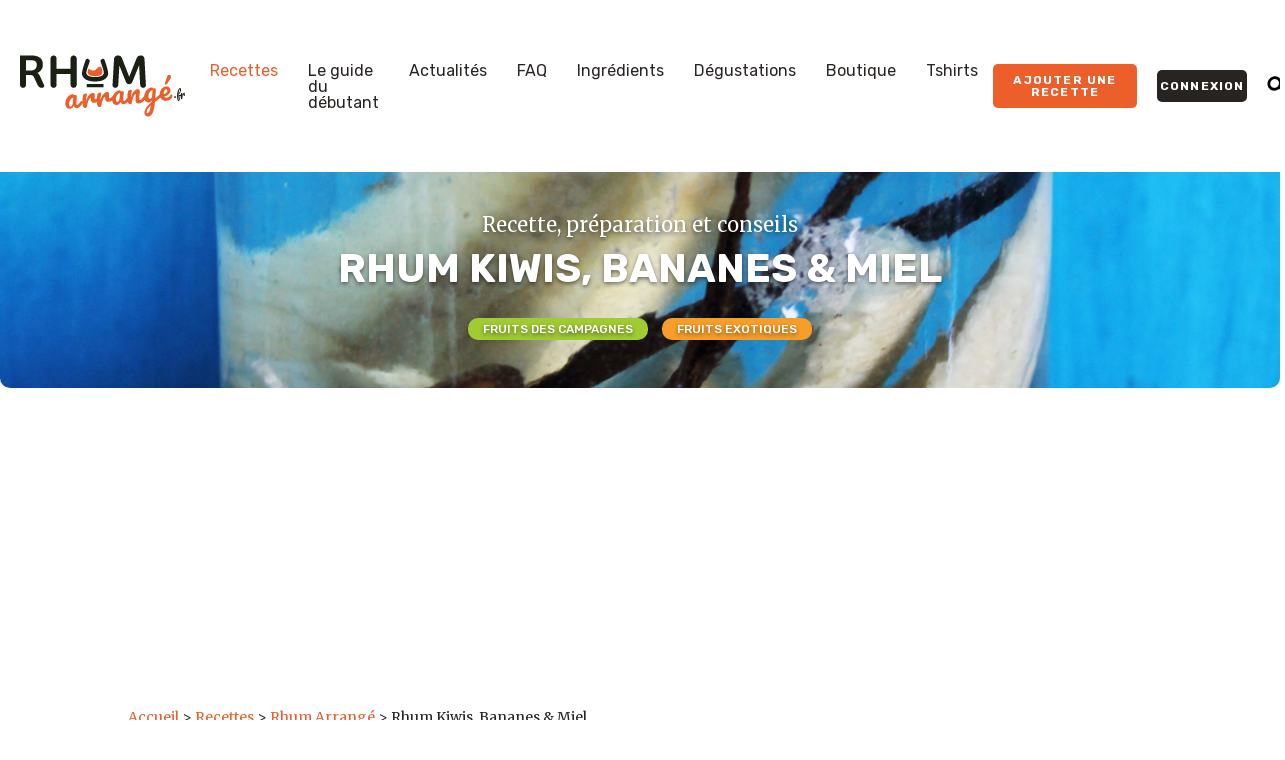

--- FILE ---
content_type: text/html; charset=UTF-8
request_url: https://www.rhum-arrange.fr/recettes/rhum-arrange/rhum-kiwis-bananes-miel/
body_size: 16593
content:
<!doctype html>
<html class="no-js" lang="fr-FR">

<head>
			<script async src="https://www.googletagmanager.com/gtag/js?id=G-1TM4XT6LHN"></script>
		<script>
			window.dataLayer = window.dataLayer || [];

			function gtag() {
				dataLayer.push(arguments);
			}
			gtag('js', new Date());

			gtag('config', 'G-1TM4XT6LHN');
		</script>
	

	<meta charset="UTF-8">
	<meta http-equiv="X-UA-Compatible" content="IE=edge,chrome=1">
	<meta name="HandheldFriendly" content="true">

	<title>Rhum Kiwis, Bananes &amp; Miel - Rhum Arrangé - Recette, ingrédients et conseils</title><link rel="preload" data-rocket-preload as="style" href="https://fonts.googleapis.com/css?family=Merriweather%3A400%2C700%7CRubik%3A400%2C500%2C700&#038;display=swap" /><link rel="stylesheet" href="https://fonts.googleapis.com/css?family=Merriweather%3A400%2C700%7CRubik%3A400%2C500%2C700&#038;display=swap" media="print" onload="this.media='all'" /><noscript><link rel="stylesheet" href="https://fonts.googleapis.com/css?family=Merriweather%3A400%2C700%7CRubik%3A400%2C500%2C700&#038;display=swap" /></noscript>

	<meta name="viewport" content="width=device-width,initial-scale=1,maximum-scale=5">

	<meta name="apple-mobile-web-app-capable" content="yes" />
	<meta name="apple-mobile-web-app-status-bar-style" content="black" />
	<meta name="apple-mobile-web-app-capable" content="yes">
	<meta name="apple-touch-fullscreen" content="yes">
	<meta id="extViewportMeta" name="viewport" content="width=device-width, initial-scale=1.0, maximum-scale=1.0, minimum-scale=1.0, user-scalable=no">
	<meta name="format-detection" content="telephone=no" />

	<link rel="apple-touch-icon" sizes="180x180" href="https://www.rhum-arrange.fr/wp-content/themes/rhum-arrange/images/favicons/apple-touch-icon.png">
	<link rel="icon" type="image/png" sizes="32x32" href="https://www.rhum-arrange.fr/wp-content/themes/rhum-arrange/images/favicons/favicon-32x32.png">
	<link rel="icon" type="image/png" sizes="16x16" href="https://www.rhum-arrange.fr/wp-content/themes/rhum-arrange/images/favicons/favicon-16x16.png">
	<link rel="manifest" href="https://www.rhum-arrange.fr/wp-content/themes/rhum-arrange/images/favicons/site.webmanifest">
	<link rel="mask-icon" href="https://www.rhum-arrange.fr/wp-content/themes/rhum-arrange/images/favicons/safari-pinned-tab.svg" color="#ec5e2a">
	<meta name="msapplication-TileColor" content="#ec5e2a">
	<meta name="theme-color" content="#ffffff">

	<meta name='robots' content='index, follow, max-image-preview:large, max-snippet:-1, max-video-preview:-1' />
	<style>img:is([sizes="auto" i], [sizes^="auto," i]) { contain-intrinsic-size: 3000px 1500px }</style>
	
	<!-- This site is optimized with the Yoast SEO plugin v24.7 - https://yoast.com/wordpress/plugins/seo/ -->
	<meta name="description" content="Éplucher et couper les kiwis en quartiers.  Couper les bananes en 4 dans la longueur.  Déposer les fruits dans le bocal puis arroser de miel.  Fendre la gousse en 2 et noyer l&#039;ensemble sous 1 litre de bon rhum charrette !!!" />
	<link rel="canonical" href="https://www.rhum-arrange.fr/recettes/rhum-arrange/rhum-kiwis-bananes-miel/" />
	<meta property="og:locale" content="fr_FR" />
	<meta property="og:type" content="article" />
	<meta property="og:title" content="Rhum Kiwis, Bananes &amp; Miel - Rhum Arrangé - Recette, ingrédients et conseils" />
	<meta property="og:description" content="Éplucher et couper les kiwis en quartiers.  Couper les bananes en 4 dans la longueur.  Déposer les fruits dans le bocal puis arroser de miel.  Fendre la gousse en 2 et noyer l&#039;ensemble sous 1 litre de bon rhum charrette !!!" />
	<meta property="og:url" content="https://www.rhum-arrange.fr/recettes/rhum-arrange/rhum-kiwis-bananes-miel/" />
	<meta property="og:site_name" content="Rhum Arrange.fr" />
	<meta property="article:publisher" content="https://www.facebook.com/Rhum.Arrange/" />
	<meta property="article:modified_time" content="2020-07-06T15:44:45+00:00" />
	<meta property="og:image" content="https://www.rhum-arrange.fr/wp-content/uploads/2007/09/Rhum-Kiwis-Bananes-Miel-scaled.jpg" />
	<meta property="og:image:width" content="1649" />
	<meta property="og:image:height" content="2560" />
	<meta property="og:image:type" content="image/jpeg" />
	<meta name="twitter:card" content="summary_large_image" />
	<script type="application/ld+json" class="yoast-schema-graph">{"@context":"https://schema.org","@graph":[{"@type":"WebPage","@id":"https://www.rhum-arrange.fr/recettes/rhum-arrange/rhum-kiwis-bananes-miel/","url":"https://www.rhum-arrange.fr/recettes/rhum-arrange/rhum-kiwis-bananes-miel/","name":"Rhum Kiwis, Bananes & Miel - Rhum Arrangé - Recette, ingrédients et conseils","isPartOf":{"@id":"https://www.rhum-arrange.fr/#website"},"primaryImageOfPage":{"@id":"https://www.rhum-arrange.fr/recettes/rhum-arrange/rhum-kiwis-bananes-miel/#primaryimage"},"image":{"@id":"https://www.rhum-arrange.fr/recettes/rhum-arrange/rhum-kiwis-bananes-miel/#primaryimage"},"thumbnailUrl":"https://www.rhum-arrange.fr/wp-content/uploads/2007/09/Rhum-Kiwis-Bananes-Miel-scaled.jpg","datePublished":"2007-09-11T01:00:00+00:00","dateModified":"2020-07-06T15:44:45+00:00","description":"• Éplucher et couper les kiwis en quartiers. • Couper les bananes en 4 dans la longueur. • Déposer les fruits dans le bocal puis arroser de miel. • Fendre la gousse en 2 et noyer l'ensemble sous 1 litre de bon rhum charrette !!!","breadcrumb":{"@id":"https://www.rhum-arrange.fr/recettes/rhum-arrange/rhum-kiwis-bananes-miel/#breadcrumb"},"inLanguage":"fr-FR","potentialAction":[{"@type":"ReadAction","target":["https://www.rhum-arrange.fr/recettes/rhum-arrange/rhum-kiwis-bananes-miel/"]}]},{"@type":"ImageObject","inLanguage":"fr-FR","@id":"https://www.rhum-arrange.fr/recettes/rhum-arrange/rhum-kiwis-bananes-miel/#primaryimage","url":"https://www.rhum-arrange.fr/wp-content/uploads/2007/09/Rhum-Kiwis-Bananes-Miel-scaled.jpg","contentUrl":"https://www.rhum-arrange.fr/wp-content/uploads/2007/09/Rhum-Kiwis-Bananes-Miel-scaled.jpg","width":1649,"height":2560,"caption":"Rhum Kiwis Bananes Miel"},{"@type":"BreadcrumbList","@id":"https://www.rhum-arrange.fr/recettes/rhum-arrange/rhum-kiwis-bananes-miel/#breadcrumb","itemListElement":[{"@type":"ListItem","position":1,"name":"Accueil","item":"https://www.rhum-arrange.fr/"},{"@type":"ListItem","position":2,"name":"Recettes","item":"https://www.rhum-arrange.fr/recettes/"},{"@type":"ListItem","position":3,"name":"Rhum Arrangé","item":"https://www.rhum-arrange.fr/recettes/rhum-arrange/"},{"@type":"ListItem","position":4,"name":"Rhum Kiwis, Bananes &#038; Miel"}]},{"@type":"WebSite","@id":"https://www.rhum-arrange.fr/#website","url":"https://www.rhum-arrange.fr/","name":"Rhum-Arrange.fr","description":"Recettes de rhums arrangés, dégustations et conseils","publisher":{"@id":"https://www.rhum-arrange.fr/#organization"},"potentialAction":[{"@type":"SearchAction","target":{"@type":"EntryPoint","urlTemplate":"https://www.rhum-arrange.fr/?s={search_term_string}"},"query-input":{"@type":"PropertyValueSpecification","valueRequired":true,"valueName":"search_term_string"}}],"inLanguage":"fr-FR"},{"@type":"Organization","@id":"https://www.rhum-arrange.fr/#organization","name":"Rhum Arrangé","url":"https://www.rhum-arrange.fr/","logo":{"@type":"ImageObject","inLanguage":"fr-FR","@id":"https://www.rhum-arrange.fr/#/schema/logo/image/","url":"https://www.rhum-arrange.fr/wp-content/uploads/2024/02/logo-rhum-arrange-small-carre.png","contentUrl":"https://www.rhum-arrange.fr/wp-content/uploads/2024/02/logo-rhum-arrange-small-carre.png","width":360,"height":360,"caption":"Rhum Arrangé"},"image":{"@id":"https://www.rhum-arrange.fr/#/schema/logo/image/"},"sameAs":["https://www.facebook.com/Rhum.Arrange/"]}]}</script>
	<!-- / Yoast SEO plugin. -->


<link rel='dns-prefetch' href='//fonts.googleapis.com' />
<link href='https://fonts.gstatic.com' crossorigin rel='preconnect' />
<link rel="alternate" type="application/rss+xml" title="Rhum Arrange.fr &raquo; Rhum Kiwis, Bananes &#038; Miel Flux des commentaires" href="https://www.rhum-arrange.fr/recettes/rhum-arrange/rhum-kiwis-bananes-miel/feed/" />
<!-- www.rhum-arrange.fr is managing ads with Advanced Ads 2.0.5 – https://wpadvancedads.com/ --><!--noptimize--><script id="rhuma-ready">
			window.advanced_ads_ready=function(e,a){a=a||"complete";var d=function(e){return"interactive"===a?"loading"!==e:"complete"===e};d(document.readyState)?e():document.addEventListener("readystatechange",(function(a){d(a.target.readyState)&&e()}),{once:"interactive"===a})},window.advanced_ads_ready_queue=window.advanced_ads_ready_queue||[];		</script>
		<!--/noptimize--><style id='classic-theme-styles-inline-css' type='text/css'>
/*! This file is auto-generated */
.wp-block-button__link{color:#fff;background-color:#32373c;border-radius:9999px;box-shadow:none;text-decoration:none;padding:calc(.667em + 2px) calc(1.333em + 2px);font-size:1.125em}.wp-block-file__button{background:#32373c;color:#fff;text-decoration:none}
</style>

<link data-minify="1" rel='stylesheet' id='app-css' href='https://www.rhum-arrange.fr/wp-content/cache/min/1/wp-content/themes/rhum-arrange/dist/app.css?ver=1743763658' type='text/css' media='all' />
<link data-minify="1" rel='stylesheet' id='ra-css' href='https://www.rhum-arrange.fr/wp-content/cache/min/1/wp-content/themes/rhum-arrange/ra.css?ver=1743763658' type='text/css' media='all' />
<style id='akismet-widget-style-inline-css' type='text/css'>

			.a-stats {
				--akismet-color-mid-green: #357b49;
				--akismet-color-white: #fff;
				--akismet-color-light-grey: #f6f7f7;

				max-width: 350px;
				width: auto;
			}

			.a-stats * {
				all: unset;
				box-sizing: border-box;
			}

			.a-stats strong {
				font-weight: 600;
			}

			.a-stats a.a-stats__link,
			.a-stats a.a-stats__link:visited,
			.a-stats a.a-stats__link:active {
				background: var(--akismet-color-mid-green);
				border: none;
				box-shadow: none;
				border-radius: 8px;
				color: var(--akismet-color-white);
				cursor: pointer;
				display: block;
				font-family: -apple-system, BlinkMacSystemFont, 'Segoe UI', 'Roboto', 'Oxygen-Sans', 'Ubuntu', 'Cantarell', 'Helvetica Neue', sans-serif;
				font-weight: 500;
				padding: 12px;
				text-align: center;
				text-decoration: none;
				transition: all 0.2s ease;
			}

			/* Extra specificity to deal with TwentyTwentyOne focus style */
			.widget .a-stats a.a-stats__link:focus {
				background: var(--akismet-color-mid-green);
				color: var(--akismet-color-white);
				text-decoration: none;
			}

			.a-stats a.a-stats__link:hover {
				filter: brightness(110%);
				box-shadow: 0 4px 12px rgba(0, 0, 0, 0.06), 0 0 2px rgba(0, 0, 0, 0.16);
			}

			.a-stats .count {
				color: var(--akismet-color-white);
				display: block;
				font-size: 1.5em;
				line-height: 1.4;
				padding: 0 13px;
				white-space: nowrap;
			}
		
</style>
<style id='rocket-lazyload-inline-css' type='text/css'>
.rll-youtube-player{position:relative;padding-bottom:56.23%;height:0;overflow:hidden;max-width:100%;}.rll-youtube-player:focus-within{outline: 2px solid currentColor;outline-offset: 5px;}.rll-youtube-player iframe{position:absolute;top:0;left:0;width:100%;height:100%;z-index:100;background:0 0}.rll-youtube-player img{bottom:0;display:block;left:0;margin:auto;max-width:100%;width:100%;position:absolute;right:0;top:0;border:none;height:auto;-webkit-transition:.4s all;-moz-transition:.4s all;transition:.4s all}.rll-youtube-player img:hover{-webkit-filter:brightness(75%)}.rll-youtube-player .play{height:100%;width:100%;left:0;top:0;position:absolute;background:url(https://www.rhum-arrange.fr/wp-content/plugins/wp-rocket/assets/img/youtube.png) no-repeat center;background-color: transparent !important;cursor:pointer;border:none;}
</style>
<link rel="https://api.w.org/" href="https://www.rhum-arrange.fr/wp-json/" /><link rel="alternate" title="oEmbed (JSON)" type="application/json+oembed" href="https://www.rhum-arrange.fr/wp-json/oembed/1.0/embed?url=https%3A%2F%2Fwww.rhum-arrange.fr%2Frecettes%2Frhum-arrange%2Frhum-kiwis-bananes-miel%2F" />
<link rel="alternate" title="oEmbed (XML)" type="text/xml+oembed" href="https://www.rhum-arrange.fr/wp-json/oembed/1.0/embed?url=https%3A%2F%2Fwww.rhum-arrange.fr%2Frecettes%2Frhum-arrange%2Frhum-kiwis-bananes-miel%2F&#038;format=xml" />
    <script async src="https://pagead2.googlesyndication.com/pagead/js/adsbygoogle.js?client=ca-pub-3375508780095779"
            crossorigin="anonymous"></script>
    <script  async src="https://pagead2.googlesyndication.com/pagead/js/adsbygoogle.js?client=ca-pub-3375508780095779" crossorigin="anonymous"></script><noscript><style id="rocket-lazyload-nojs-css">.rll-youtube-player, [data-lazy-src]{display:none !important;}</style></noscript><meta name="generator" content="WP Rocket 3.18.3" data-wpr-features="wpr_lazyload_images wpr_lazyload_iframes wpr_image_dimensions wpr_minify_css wpr_preload_links wpr_desktop" /></head>

<body>
		<!--[if lt IE 9]>
		<p class="browserupgrade">You are using an <strong>outdated</strong> browser. Please <a href="http://browsehappy.com/">upgrade your browser</a> to improve your experience.</p>';
	<![endif]-->
	<header class="header">
		<div class="header__inner">
			<a href="https://www.rhum-arrange.fr" class="logo logo--mobile" title="Rhum arrangé">
				<svg ><use xlink:href="https://www.rhum-arrange.fr/wp-content/themes/rhum-arrange/dist/icons/sprite.svg#logo-color"></use></svg>			</a>
			<div class="header__nav">
				<nav class="mainNav">
					<a href="https://www.rhum-arrange.fr" class="logo" title="Rhum arrangé">
						<svg ><use xlink:href="https://www.rhum-arrange.fr/wp-content/themes/rhum-arrange/dist/icons/sprite.svg#logo-color"></use></svg>					</a>
					<div class="mainNav__menu"><ul id="mainNav" class="menu"><li id="menu-item-22974" class="menu-item menu-item-type-post_type menu-item-object-page menu-item-22974 current-page-ancestor"><a href="https://www.rhum-arrange.fr/recettes/">Recettes</a></li>
<li id="menu-item-22973" class="menu-item menu-item-type-post_type menu-item-object-page menu-item-22973"><a href="https://www.rhum-arrange.fr/le-guide-du-debutant/">Le guide du débutant</a></li>
<li id="menu-item-22972" class="menu-item menu-item-type-post_type menu-item-object-page current_page_parent menu-item-22972"><a href="https://www.rhum-arrange.fr/actualites/">Actualités</a></li>
<li id="menu-item-25119" class="menu-item menu-item-type-taxonomy menu-item-object-category menu-item-25119"><a href="https://www.rhum-arrange.fr/rhum/faq/">FAQ</a></li>
<li id="menu-item-22975" class="menu-item menu-item-type-post_type_archive menu-item-object-ingredient menu-item-22975"><a href="https://www.rhum-arrange.fr/ingredient/">Ingrédients</a></li>
<li id="menu-item-27111" class="menu-item menu-item-type-post_type menu-item-object-page menu-item-27111"><a href="https://www.rhum-arrange.fr/degustations/">Dégustations</a></li>
<li id="menu-item-26603" class="menu-item menu-item-type-custom menu-item-object-custom menu-item-26603"><a href="https://www.amazon.fr/shop/rhumarrange">Boutique</a></li>
<li id="menu-item-26602" class="menu-item menu-item-type-custom menu-item-object-custom menu-item-26602"><a href="https://rhumarrange.myspreadshop.fr/">Tshirts</a></li>
</ul></div>				</nav>
				<nav class="secondaryNav">
					<a href="https://www.rhum-arrange.fr/connexion/" class="btn btn--small btn--accent" title="Ajouter une recette de rhum arrangé">
						<span>Ajouter une recette</span>
					</a>
											<a href="https://www.rhum-arrange.fr/connexion/" class="btn btn--small btn--dark" title="Connexion au compte"><span>Connexion</span></a>
										<button class="btn-search js-open-search" title="Rechercher"><svg ><use xlink:href="https://www.rhum-arrange.fr/wp-content/themes/rhum-arrange/dist/icons/sprite.svg#search"></use></svg></button>
					<div class="searchBar js-search-bar">
						<form action="https://www.rhum-arrange.fr/" role="search" method="get">
							<input type="text" name="s" id="searchBar" placeholder="Vanille, bonbons, citrons...">
						</form>
					</div>
				</nav>
			</div>
			<button class="btn-search-mobile js-open-search" title="Rechercher"><svg ><use xlink:href="https://www.rhum-arrange.fr/wp-content/themes/rhum-arrange/dist/icons/sprite.svg#search"></use></svg></button>
			<div class="burger">
				<button class="burger__icon">
					<span aria-label="Ouvrir le menu"></span>
				</button>
			</div>
		</div>
	</header>
	<div data-rocket-location-hash="0bb3c381a48ff4212b8e51572131db3c" class="searchBar-mobile js-search-bar">
		<form action="https://www.rhum-arrange.fr/" role="search" method="get">
			<input type="search"" name=" s" id="searchBarMobile" placeholder="Vanille, bonbons, citrons...">
		</form>
	</div><div class="page" itemscope itemtype="http://schema.org/Recipe">
	<header class="pageHeader" style="background-image:url('https://www.rhum-arrange.fr/wp-content/uploads/2007/09/Rhum-Kiwis-Bananes-Miel-scaled.jpg')">
		<div class="pageHeader__inner">
			<p class="pageHeader__cat">Recette, préparation et conseils</p>
			<h1 class="pageHeader__title" itemprop="name">Rhum Kiwis, Bananes &#038; Miel</h1>
						<div class="recipeThematics">
									<a href="https://www.rhum-arrange.fr/thematique/fruits-des-campagnes/" class="tag tag--fruits-des-campagnes">Fruits des campagnes</a>
									<a href="https://www.rhum-arrange.fr/thematique/fruits-exotiques/" class="tag tag--fruits-exotiques">Fruits exotiques</a>
							</div>
		</div>
	</header>
	<div class="breadcrumbs"><span><span><a href="https://www.rhum-arrange.fr/">Accueil</a></span> &gt; <span><a href="https://www.rhum-arrange.fr/recettes/">Recettes</a></span> &gt; <span><a href="https://www.rhum-arrange.fr/recettes/rhum-arrange/">Rhum Arrangé</a></span> &gt; <span class="breadcrumb_last" aria-current="page">Rhum Kiwis, Bananes &#038; Miel</span></span></div>	<section class="recipe">
		<div class="recipeMeta">
			<div class="recipeMeta__item" itemprop="aggregateRating" itemscope itemtype="https://schema.org/AggregateRating">
				<p class="recipeMeta__label">Note de la communauté</p>
				<div class="recipeMeta__content">
					<div class="rating rating--medium">
																			<span class="rating__rate rating__rate--full"><svg ><use xlink:href="https://www.rhum-arrange.fr/wp-content/themes/rhum-arrange/dist/icons/sprite.svg#star"></use></svg></span>
													<span class="rating__rate rating__rate--full"><svg ><use xlink:href="https://www.rhum-arrange.fr/wp-content/themes/rhum-arrange/dist/icons/sprite.svg#star"></use></svg></span>
													<span class="rating__rate rating__rate--full"><svg ><use xlink:href="https://www.rhum-arrange.fr/wp-content/themes/rhum-arrange/dist/icons/sprite.svg#star"></use></svg></span>
													<span class="rating__rate rating__rate--full"><svg ><use xlink:href="https://www.rhum-arrange.fr/wp-content/themes/rhum-arrange/dist/icons/sprite.svg#star"></use></svg></span>
													<span class="rating__rate rating__rate--empty"><svg ><use xlink:href="https://www.rhum-arrange.fr/wp-content/themes/rhum-arrange/dist/icons/sprite.svg#star"></use></svg></span>
											</div>
					<p class="recipeMeta__ratingLabel">Moyenne de <b itemprop="ratingValue">4,1</b> sur <b itemprop="reviewCount">10</b> votes</p>
				</div>
			</div>
			<div class="recipeMeta__item">
				<p class="recipeMeta__label">Temps de macération</p>
				<div class="recipeMeta__content">
											<div class="maceration">
							<div class="maceration__bar">
								<span class="maceration__label">1 mois</span>
							</div>
							<div class="maceration__start">Préparé aujourd'hui</div>
							<div class="maceration__end">Prêt à boire le <strong>21/02/2026</strong></div>
						</div>
									</div>
			</div>
		</div>
		<div class="recipeContent">
			<div class="recipePics">
				<div class="recipePics__inner">
					<div class="recipePics__slider swiper jsRecipeSlider">
						<div class="swiper-wrapper">
							<a href="https://www.rhum-arrange.fr/wp-content/uploads/2007/09/Rhum-Kiwis-Bananes-Miel-scaled.jpg" class="swiper-slide" data-fancybox="gallery">
								<img width="410" height="610" src="data:image/svg+xml,%3Csvg%20xmlns='http://www.w3.org/2000/svg'%20viewBox='0%200%20410%20610'%3E%3C/svg%3E" alt="Rhum Kiwis, Bananes &#038; Miel" class="rounded" itemprop="image" data-lazy-src="https://www.rhum-arrange.fr/wp-content/uploads/2007/09/Rhum-Kiwis-Bananes-Miel-410x610.jpg"><noscript><img width="410" height="610" src="https://www.rhum-arrange.fr/wp-content/uploads/2007/09/Rhum-Kiwis-Bananes-Miel-410x610.jpg" alt="Rhum Kiwis, Bananes &#038; Miel" class="rounded" itemprop="image"></noscript>
							</a>
													</div>
											</div>
									</div>
			</div>
			<div class="recipeInfo">
				<h2 class="recipeInfo__title">Ingrédients</h2>
				<div class="recipeInfo__content">
					<ul class="recipeIngredients">
													<li itemprop="recipeIngredient">
																	1l de Rhum Charrette															</li>
													<li itemprop="recipeIngredient">
																	<a href="https://www.rhum-arrange.fr/ingredient/kiwi/" title="Voir l'ingrédient"><span>3 Kiwis</span></a>
															</li>
													<li itemprop="recipeIngredient">
																	<a href="https://www.rhum-arrange.fr/ingredient/banane/" title="Voir l'ingrédient"><span>2 Bananes</span></a>
															</li>
													<li itemprop="recipeIngredient">
																	<a href="https://www.rhum-arrange.fr/ingredient/miel/" title="Voir l'ingrédient"><span>50g de Miel liquide</span></a>
															</li>
													<li itemprop="recipeIngredient">
																	<a href="https://www.rhum-arrange.fr/ingredient/vanille/" title="Voir l'ingrédient"><span>1 gousse de Vanille</span></a>
															</li>
													<li itemprop="recipeIngredient">
																	<a href="https://www.rhum-arrange.fr/ingredient/sucre-de-canne/" title="Voir l'ingrédient"><span>Sucre de canne</span></a>
															</li>
											</ul>
					
					<br style="clear:both;"><div style="float: left;" id="rhuma-1936893571"><div id="banniere-promo-0" class="c--anim-btn" onclick="promo('SAMBA10','https://sambavanilla.com/fr/les-ingredients/2915-banane-sechee-de-madagascar-3760252770669.html?utm_source=rhum-arrange-fr&utm_medium=site&utm_campaign=ingredient-banane')">
							  <span class="c-anim-btn">
								<img src="data:image/svg+xml,%3Csvg%20xmlns='http://www.w3.org/2000/svg'%20viewBox='0%200%20150%2050'%3E%3C/svg%3E" width="150px" height="50px" data-lazy-src="https://www.rhum-arrange.fr/wp-content/uploads/2025/04/sambavanilla-logo.jpg" /><noscript><img src="https://www.rhum-arrange.fr/wp-content/uploads/2025/04/sambavanilla-logo.jpg" width="150px" height="50px" /></noscript>
								<strong>Bananes</strong> séchées de Madagascar<br/>-10% avec le code <strong id="codepromo-0">SAMBA10</strong>
							  </span>
							  <span class="c-anim2-btn"><svg version="1.1" id="Layer_1" xmlns="http://www.w3.org/2000/svg" xmlns:xlink="http://www.w3.org/1999/xlink" x="0px" y="0px" viewBox="0 0 105.02 122.88" style="enable-background:new 0 0 105.02 122.88" xml:space="preserve" width="48px" height="48px"><g><path fill="#ffffff" d="M5.32,14.64h20.51V5.32v0h0.01c0-1.47,0.6-2.8,1.56-3.76c0.95-0.95,2.28-1.55,3.75-1.55V0h0h39.61h1.22l0.88,0.88 l31.29,31.41l0.87,2.09v69.2v0h-0.01c0,1.47-0.59,2.8-1.55,3.76h-0.01c-0.95,0.96-2.28,1.55-3.75,1.55v0.01h0H79.19v8.65v0h-0.01 c0,1.47-0.59,2.8-1.55,3.76h-0.01c-0.96,0.95-2.28,1.55-3.75,1.55v0.01h0H5.32h0v-0.01c-1.47,0-2.8-0.6-3.76-1.56 c-0.95-0.96-1.55-2.28-1.55-3.75H0v0V19.97v0h0.01c0-1.47,0.6-2.8,1.56-3.76c0.95-0.95,2.28-1.55,3.75-1.55L5.32,14.64L5.32,14.64 L5.32,14.64z M31.76,14.64h13.17h1.22l0.88,0.88l31.29,31.41l0.87,2.09v53.95h19.89V36.24H74.73h0v0c-1.78,0-3.39-0.74-4.56-1.94 c-1.17-1.19-1.9-2.84-1.9-4.65h0v0V5.94H31.76V14.64L31.76,14.64z M68.39,2.97h2.37l31.29,31.41v1.74H74.73 c-3.49,0-6.35-2.92-6.35-6.48V2.97L68.39,2.97z M73.26,50.88H48.91h0v0c-1.78,0-3.39-0.74-4.56-1.94c-1.17-1.19-1.9-2.84-1.9-4.65 h0v0V20.58H25.83H5.94v96.36h67.32v-8.04v-2.97V50.88L73.26,50.88z"/></g></svg>
								Cliquez ici pour copier<br/>le code promo <strong>SAMBA10</strong><br/>
							   <a id="promo-url-0" href="https://sambavanilla.com/fr/les-ingredients/2915-banane-sechee-de-madagascar-3760252770669.html?utm_source=rhum-arrange-fr&utm_medium=site&utm_campaign=ingredient-banane" target="_blank"><u>Sambavanilla.com</u></a>
							  </span>
							</div></div><div style="float: left;" id="rhuma-65500365"><div id="banniere-promo-0" class="c--anim-btn" onclick="promo('SAMBA10','https://sambavanilla.com/fr/3-vanille?q=Cat%C3%A9gories-Gousses+de+vanille&utm_source=rhum-arrange-fr&utm_medium=site&utm_campaign=ingredient-vanille')">
							  <span class="c-anim-btn">
								<img src="data:image/svg+xml,%3Csvg%20xmlns='http://www.w3.org/2000/svg'%20viewBox='0%200%20150%2050'%3E%3C/svg%3E" width="150px" height="50px" data-lazy-src="https://www.rhum-arrange.fr/wp-content/uploads/2025/04/sambavanilla-logo.jpg" /><noscript><img src="https://www.rhum-arrange.fr/wp-content/uploads/2025/04/sambavanilla-logo.jpg" width="150px" height="50px" /></noscript>
								<strong>Vanille</strong> de Qualité Gourmet<br/>-10% avec le code <strong id="codepromo-0">SAMBA10</strong>
							  </span>
							  <span class="c-anim2-btn"><svg version="1.1" id="Layer_1" xmlns="http://www.w3.org/2000/svg" xmlns:xlink="http://www.w3.org/1999/xlink" x="0px" y="0px" viewBox="0 0 105.02 122.88" style="enable-background:new 0 0 105.02 122.88" xml:space="preserve" width="48px" height="48px"><g><path fill="#ffffff" d="M5.32,14.64h20.51V5.32v0h0.01c0-1.47,0.6-2.8,1.56-3.76c0.95-0.95,2.28-1.55,3.75-1.55V0h0h39.61h1.22l0.88,0.88 l31.29,31.41l0.87,2.09v69.2v0h-0.01c0,1.47-0.59,2.8-1.55,3.76h-0.01c-0.95,0.96-2.28,1.55-3.75,1.55v0.01h0H79.19v8.65v0h-0.01 c0,1.47-0.59,2.8-1.55,3.76h-0.01c-0.96,0.95-2.28,1.55-3.75,1.55v0.01h0H5.32h0v-0.01c-1.47,0-2.8-0.6-3.76-1.56 c-0.95-0.96-1.55-2.28-1.55-3.75H0v0V19.97v0h0.01c0-1.47,0.6-2.8,1.56-3.76c0.95-0.95,2.28-1.55,3.75-1.55L5.32,14.64L5.32,14.64 L5.32,14.64z M31.76,14.64h13.17h1.22l0.88,0.88l31.29,31.41l0.87,2.09v53.95h19.89V36.24H74.73h0v0c-1.78,0-3.39-0.74-4.56-1.94 c-1.17-1.19-1.9-2.84-1.9-4.65h0v0V5.94H31.76V14.64L31.76,14.64z M68.39,2.97h2.37l31.29,31.41v1.74H74.73 c-3.49,0-6.35-2.92-6.35-6.48V2.97L68.39,2.97z M73.26,50.88H48.91h0v0c-1.78,0-3.39-0.74-4.56-1.94c-1.17-1.19-1.9-2.84-1.9-4.65 h0v0V20.58H25.83H5.94v96.36h67.32v-8.04v-2.97V50.88L73.26,50.88z"/></g></svg>
								Cliquez ici pour copier<br/>le code promo <strong>SAMBA10</strong><br/>
							   <a id="promo-url-0" href="https://sambavanilla.com/fr/3-vanille?q=Cat%C3%A9gories-Gousses+de+vanille&utm_source=rhum-arrange-fr&utm_medium=site&utm_campaign=ingredient-vanille" target="_blank"><u>Sambavanilla.com</u></a>
							  </span>
							</div></div><br style="clear:both;">						
						
				</div>
				
				<h2 class="recipeInfo__title">Préparation</h2>
									<p class="recipeInfo__prepTime"><strong>Temps de préparation :</strong> <span itemprop="prepTime" content="PT30M">30 min</p>
				
				<div class="recipeInfo__content">
					<div class="recipeInstructions" itemprop="recipeInstructions">
						<ol>
<li>Éplucher et couper les <strong>kiwis</strong> en quartiers.</li>
<li>Couper les <strong>bananes</strong> en 4 dans la longueur.</li>
<li>Déposer les fruits dans le <strong>bocal</strong> puis arroser de <strong>miel</strong>.</li>
<li>Fendre la gousse en 2 et noyer l&rsquo;ensemble sous 1 litre de bon rhum charrette&nbsp;!!!</li>
</ol>
					</div>
				</div>
									<div class="recipeAdvice">
						<div class="recipeAdvice__title">
							<svg ><use xlink:href="https://www.rhum-arrange.fr/wp-content/themes/rhum-arrange/dist/icons/sprite.svg#logo-icon"></use></svg>							<h2 class="recipeInfo__title">Conseils</h2>
						</div>
						<div class="recipeAdvice__content">
							<p>Doser le sucre de canne suivant les goûts, moi j&rsquo;en mets très peu. Et surtout évitez de tout boire avant l&rsquo;arrivée de vos potes</p>
<p>Bonne dégustation à tous nos amis Rhuminants</p>
						</div>
					</div>
							</div>
			
					</div>
	</section>
	<div class="relatedRecipes">
	<h2 class="heading2">Vous pourriez aussi aimer :</h2>
	<div class="relatedRecipes__inner js-related-recipes-slider swiper">
		<div class="swiper-wrapper">
							<div class="swiper-slide">
					<div class="recipeSmall jsRecipe" >
	<div class="recipeSmall__inner">
		<img width="400" height="400" src="data:image/svg+xml,%3Csvg%20xmlns='http://www.w3.org/2000/svg'%20viewBox='0%200%20400%20400'%3E%3C/svg%3E" class="attachment-medium-square size-medium-square wp-post-image" alt="Rhum Pomkiban" decoding="async" fetchpriority="high" data-lazy-srcset="https://www.rhum-arrange.fr/wp-content/uploads/2017/03/rhum-pomkiban-400x400.jpg 400w, https://www.rhum-arrange.fr/wp-content/uploads/2017/03/rhum-pomkiban-150x150.jpg 150w, https://www.rhum-arrange.fr/wp-content/uploads/2017/03/rhum-pomkiban-200x200.jpg 200w" data-lazy-sizes="(max-width: 400px) 100vw, 400px" data-lazy-src="https://www.rhum-arrange.fr/wp-content/uploads/2017/03/rhum-pomkiban-400x400.jpg" /><noscript><img width="400" height="400" src="https://www.rhum-arrange.fr/wp-content/uploads/2017/03/rhum-pomkiban-400x400.jpg" class="attachment-medium-square size-medium-square wp-post-image" alt="Rhum Pomkiban" decoding="async" fetchpriority="high" srcset="https://www.rhum-arrange.fr/wp-content/uploads/2017/03/rhum-pomkiban-400x400.jpg 400w, https://www.rhum-arrange.fr/wp-content/uploads/2017/03/rhum-pomkiban-150x150.jpg 150w, https://www.rhum-arrange.fr/wp-content/uploads/2017/03/rhum-pomkiban-200x200.jpg 200w" sizes="(max-width: 400px) 100vw, 400px" /></noscript>		<div class="recipeSmall__info">
							<span class="tag tag--small tag--fruits-des-campagnes">Fruits des campagnes</span>
						<a href="https://www.rhum-arrange.fr/recettes/rhum-arrange/rhum-pomkiban/" class="recipeSmall__name" title="Voir la recette Rhum PomKiBan">Rhum PomKiBan</a>
			<div class="recipeSmall__meta">
				<div class="recipeSmall__rate">
					<div class="rating rating--small rating--white">
													<span class="rating__rate rating__rate--full"><svg ><use xlink:href="https://www.rhum-arrange.fr/wp-content/themes/rhum-arrange/dist/icons/sprite.svg#star"></use></svg></span>
													<span class="rating__rate rating__rate--full"><svg ><use xlink:href="https://www.rhum-arrange.fr/wp-content/themes/rhum-arrange/dist/icons/sprite.svg#star"></use></svg></span>
													<span class="rating__rate rating__rate--full"><svg ><use xlink:href="https://www.rhum-arrange.fr/wp-content/themes/rhum-arrange/dist/icons/sprite.svg#star"></use></svg></span>
													<span class="rating__rate rating__rate--full"><svg ><use xlink:href="https://www.rhum-arrange.fr/wp-content/themes/rhum-arrange/dist/icons/sprite.svg#star"></use></svg></span>
													<span class="rating__rate rating__rate--empty"><svg ><use xlink:href="https://www.rhum-arrange.fr/wp-content/themes/rhum-arrange/dist/icons/sprite.svg#star"></use></svg></span>
											</div>
				</div>
				<div class="recipeSmall__maceration">
					<svg ><use xlink:href="https://www.rhum-arrange.fr/wp-content/themes/rhum-arrange/dist/icons/sprite.svg#clock"></use></svg>					<div class="recipeSmall__maceration__time">
						<p>Macération</p>
													<span>1 mois</span>
											</div>
				</div>
			</div>
		</div>
	</div>
</div>				</div>
							<div class="swiper-slide">
					<div class="recipeSmall jsRecipe" >
	<div class="recipeSmall__inner">
		<img width="400" height="400" src="data:image/svg+xml,%3Csvg%20xmlns='http://www.w3.org/2000/svg'%20viewBox='0%200%20400%20400'%3E%3C/svg%3E" class="attachment-medium-square size-medium-square wp-post-image" alt="Rhum Fruits Rouges Et Exotiques" decoding="async" data-lazy-srcset="https://www.rhum-arrange.fr/wp-content/uploads/2015/05/rhum-fruits-rouges-et-exotiques-400x400.jpg 400w, https://www.rhum-arrange.fr/wp-content/uploads/2015/05/rhum-fruits-rouges-et-exotiques-150x150.jpg 150w, https://www.rhum-arrange.fr/wp-content/uploads/2015/05/rhum-fruits-rouges-et-exotiques-200x200.jpg 200w" data-lazy-sizes="(max-width: 400px) 100vw, 400px" data-lazy-src="https://www.rhum-arrange.fr/wp-content/uploads/2015/05/rhum-fruits-rouges-et-exotiques-400x400.jpg" /><noscript><img width="400" height="400" src="https://www.rhum-arrange.fr/wp-content/uploads/2015/05/rhum-fruits-rouges-et-exotiques-400x400.jpg" class="attachment-medium-square size-medium-square wp-post-image" alt="Rhum Fruits Rouges Et Exotiques" decoding="async" srcset="https://www.rhum-arrange.fr/wp-content/uploads/2015/05/rhum-fruits-rouges-et-exotiques-400x400.jpg 400w, https://www.rhum-arrange.fr/wp-content/uploads/2015/05/rhum-fruits-rouges-et-exotiques-150x150.jpg 150w, https://www.rhum-arrange.fr/wp-content/uploads/2015/05/rhum-fruits-rouges-et-exotiques-200x200.jpg 200w" sizes="(max-width: 400px) 100vw, 400px" /></noscript>		<div class="recipeSmall__info">
							<span class="tag tag--small tag--fruits-exotiques">Fruits exotiques</span>
						<a href="https://www.rhum-arrange.fr/recettes/rhum-arrange/rhum-fruits-rouges-et-exotiques/" class="recipeSmall__name" title="Voir la recette Rhum fruits rouges et exotiques">Rhum fruits rouges et exotiques</a>
			<div class="recipeSmall__meta">
				<div class="recipeSmall__rate">
					<div class="rating rating--small rating--white">
													<span class="rating__rate rating__rate--empty"><svg ><use xlink:href="https://www.rhum-arrange.fr/wp-content/themes/rhum-arrange/dist/icons/sprite.svg#star"></use></svg></span>
													<span class="rating__rate rating__rate--empty"><svg ><use xlink:href="https://www.rhum-arrange.fr/wp-content/themes/rhum-arrange/dist/icons/sprite.svg#star"></use></svg></span>
													<span class="rating__rate rating__rate--empty"><svg ><use xlink:href="https://www.rhum-arrange.fr/wp-content/themes/rhum-arrange/dist/icons/sprite.svg#star"></use></svg></span>
													<span class="rating__rate rating__rate--empty"><svg ><use xlink:href="https://www.rhum-arrange.fr/wp-content/themes/rhum-arrange/dist/icons/sprite.svg#star"></use></svg></span>
													<span class="rating__rate rating__rate--empty"><svg ><use xlink:href="https://www.rhum-arrange.fr/wp-content/themes/rhum-arrange/dist/icons/sprite.svg#star"></use></svg></span>
											</div>
				</div>
				<div class="recipeSmall__maceration">
					<svg ><use xlink:href="https://www.rhum-arrange.fr/wp-content/themes/rhum-arrange/dist/icons/sprite.svg#clock"></use></svg>					<div class="recipeSmall__maceration__time">
						<p>Macération</p>
													<span>3 mois</span>
											</div>
				</div>
			</div>
		</div>
	</div>
</div>				</div>
							<div class="swiper-slide">
					<div class="recipeSmall jsRecipe" >
	<div class="recipeSmall__inner">
		<img width="400" height="400" src="data:image/svg+xml,%3Csvg%20xmlns='http://www.w3.org/2000/svg'%20viewBox='0%200%20400%20400'%3E%3C/svg%3E" class="attachment-medium-square size-medium-square wp-post-image" alt="Rhum Kiwis Mangue Banane" decoding="async" data-lazy-srcset="https://www.rhum-arrange.fr/wp-content/uploads/2012/06/rhum-kiwis-mangue-banane-400x400.jpg 400w, https://www.rhum-arrange.fr/wp-content/uploads/2012/06/rhum-kiwis-mangue-banane-150x150.jpg 150w, https://www.rhum-arrange.fr/wp-content/uploads/2012/06/rhum-kiwis-mangue-banane-200x200.jpg 200w" data-lazy-sizes="(max-width: 400px) 100vw, 400px" data-lazy-src="https://www.rhum-arrange.fr/wp-content/uploads/2012/06/rhum-kiwis-mangue-banane-400x400.jpg" /><noscript><img width="400" height="400" src="https://www.rhum-arrange.fr/wp-content/uploads/2012/06/rhum-kiwis-mangue-banane-400x400.jpg" class="attachment-medium-square size-medium-square wp-post-image" alt="Rhum Kiwis Mangue Banane" decoding="async" srcset="https://www.rhum-arrange.fr/wp-content/uploads/2012/06/rhum-kiwis-mangue-banane-400x400.jpg 400w, https://www.rhum-arrange.fr/wp-content/uploads/2012/06/rhum-kiwis-mangue-banane-150x150.jpg 150w, https://www.rhum-arrange.fr/wp-content/uploads/2012/06/rhum-kiwis-mangue-banane-200x200.jpg 200w" sizes="(max-width: 400px) 100vw, 400px" /></noscript>		<div class="recipeSmall__info">
							<span class="tag tag--small tag--fruits-exotiques">Fruits exotiques</span>
						<a href="https://www.rhum-arrange.fr/recettes/rhum-arrange/rhum-kiwis-mangue-banane/" class="recipeSmall__name" title="Voir la recette Rhum Kiwis, Mangue &#038; Banane">Rhum Kiwis, Mangue &#038; Banane</a>
			<div class="recipeSmall__meta">
				<div class="recipeSmall__rate">
					<div class="rating rating--small rating--white">
													<span class="rating__rate rating__rate--full"><svg ><use xlink:href="https://www.rhum-arrange.fr/wp-content/themes/rhum-arrange/dist/icons/sprite.svg#star"></use></svg></span>
													<span class="rating__rate rating__rate--full"><svg ><use xlink:href="https://www.rhum-arrange.fr/wp-content/themes/rhum-arrange/dist/icons/sprite.svg#star"></use></svg></span>
													<span class="rating__rate rating__rate--full"><svg ><use xlink:href="https://www.rhum-arrange.fr/wp-content/themes/rhum-arrange/dist/icons/sprite.svg#star"></use></svg></span>
													<span class="rating__rate rating__rate--full"><svg ><use xlink:href="https://www.rhum-arrange.fr/wp-content/themes/rhum-arrange/dist/icons/sprite.svg#star"></use></svg></span>
													<span class="rating__rate rating__rate--empty"><svg ><use xlink:href="https://www.rhum-arrange.fr/wp-content/themes/rhum-arrange/dist/icons/sprite.svg#star"></use></svg></span>
											</div>
				</div>
				<div class="recipeSmall__maceration">
					<svg ><use xlink:href="https://www.rhum-arrange.fr/wp-content/themes/rhum-arrange/dist/icons/sprite.svg#clock"></use></svg>					<div class="recipeSmall__maceration__time">
						<p>Macération</p>
													<span>3 mois</span>
											</div>
				</div>
			</div>
		</div>
	</div>
</div>				</div>
							<div class="swiper-slide">
					<div class="recipeSmall jsRecipe" >
	<div class="recipeSmall__inner">
		<img width="400" height="400" src="data:image/svg+xml,%3Csvg%20xmlns='http://www.w3.org/2000/svg'%20viewBox='0%200%20400%20400'%3E%3C/svg%3E" class="attachment-medium-square size-medium-square wp-post-image" alt="Rhum Multi Fruits" decoding="async" data-lazy-srcset="https://www.rhum-arrange.fr/wp-content/uploads/2011/09/rhum-multi-fruits-400x400.jpg 400w, https://www.rhum-arrange.fr/wp-content/uploads/2011/09/rhum-multi-fruits-150x150.jpg 150w, https://www.rhum-arrange.fr/wp-content/uploads/2011/09/rhum-multi-fruits-200x200.jpg 200w" data-lazy-sizes="(max-width: 400px) 100vw, 400px" data-lazy-src="https://www.rhum-arrange.fr/wp-content/uploads/2011/09/rhum-multi-fruits-400x400.jpg" /><noscript><img width="400" height="400" src="https://www.rhum-arrange.fr/wp-content/uploads/2011/09/rhum-multi-fruits-400x400.jpg" class="attachment-medium-square size-medium-square wp-post-image" alt="Rhum Multi Fruits" decoding="async" srcset="https://www.rhum-arrange.fr/wp-content/uploads/2011/09/rhum-multi-fruits-400x400.jpg 400w, https://www.rhum-arrange.fr/wp-content/uploads/2011/09/rhum-multi-fruits-150x150.jpg 150w, https://www.rhum-arrange.fr/wp-content/uploads/2011/09/rhum-multi-fruits-200x200.jpg 200w" sizes="(max-width: 400px) 100vw, 400px" /></noscript>		<div class="recipeSmall__info">
							<span class="tag tag--small tag--fruits-des-campagnes">Fruits des campagnes</span>
						<a href="https://www.rhum-arrange.fr/recettes/rhum-arrange/rhum-multi-fruits-mix/" class="recipeSmall__name" title="Voir la recette Rhum Multi Fruits Mix">Rhum Multi Fruits Mix</a>
			<div class="recipeSmall__meta">
				<div class="recipeSmall__rate">
					<div class="rating rating--small rating--white">
													<span class="rating__rate rating__rate--full"><svg ><use xlink:href="https://www.rhum-arrange.fr/wp-content/themes/rhum-arrange/dist/icons/sprite.svg#star"></use></svg></span>
													<span class="rating__rate rating__rate--full"><svg ><use xlink:href="https://www.rhum-arrange.fr/wp-content/themes/rhum-arrange/dist/icons/sprite.svg#star"></use></svg></span>
													<span class="rating__rate rating__rate--full"><svg ><use xlink:href="https://www.rhum-arrange.fr/wp-content/themes/rhum-arrange/dist/icons/sprite.svg#star"></use></svg></span>
													<span class="rating__rate rating__rate--empty"><svg ><use xlink:href="https://www.rhum-arrange.fr/wp-content/themes/rhum-arrange/dist/icons/sprite.svg#star"></use></svg></span>
													<span class="rating__rate rating__rate--empty"><svg ><use xlink:href="https://www.rhum-arrange.fr/wp-content/themes/rhum-arrange/dist/icons/sprite.svg#star"></use></svg></span>
											</div>
				</div>
				<div class="recipeSmall__maceration">
					<svg ><use xlink:href="https://www.rhum-arrange.fr/wp-content/themes/rhum-arrange/dist/icons/sprite.svg#clock"></use></svg>					<div class="recipeSmall__maceration__time">
						<p>Macération</p>
													<span>4 mois</span>
											</div>
				</div>
			</div>
		</div>
	</div>
</div>				</div>
							<div class="swiper-slide">
					<div class="recipeSmall jsRecipe" >
	<div class="recipeSmall__inner">
		<img width="400" height="400" src="data:image/svg+xml,%3Csvg%20xmlns='http://www.w3.org/2000/svg'%20viewBox='0%200%20400%20400'%3E%3C/svg%3E" class="attachment-medium-square size-medium-square wp-post-image" alt="rhum teapunch" decoding="async" data-lazy-srcset="https://www.rhum-arrange.fr/wp-content/uploads/2009/10/rhum-teapunch-400x400.jpg 400w, https://www.rhum-arrange.fr/wp-content/uploads/2009/10/rhum-teapunch-150x150.jpg 150w, https://www.rhum-arrange.fr/wp-content/uploads/2009/10/rhum-teapunch-200x200.jpg 200w" data-lazy-sizes="(max-width: 400px) 100vw, 400px" data-lazy-src="https://www.rhum-arrange.fr/wp-content/uploads/2009/10/rhum-teapunch-400x400.jpg" /><noscript><img width="400" height="400" src="https://www.rhum-arrange.fr/wp-content/uploads/2009/10/rhum-teapunch-400x400.jpg" class="attachment-medium-square size-medium-square wp-post-image" alt="rhum teapunch" decoding="async" srcset="https://www.rhum-arrange.fr/wp-content/uploads/2009/10/rhum-teapunch-400x400.jpg 400w, https://www.rhum-arrange.fr/wp-content/uploads/2009/10/rhum-teapunch-150x150.jpg 150w, https://www.rhum-arrange.fr/wp-content/uploads/2009/10/rhum-teapunch-200x200.jpg 200w" sizes="(max-width: 400px) 100vw, 400px" /></noscript>		<div class="recipeSmall__info">
							<span class="tag tag--small tag--fruits-exotiques">Fruits exotiques</span>
						<a href="https://www.rhum-arrange.fr/recettes/rhum-arrange/rhum-teapunch/" class="recipeSmall__name" title="Voir la recette Rhum Teapunch">Rhum Teapunch</a>
			<div class="recipeSmall__meta">
				<div class="recipeSmall__rate">
					<div class="rating rating--small rating--white">
													<span class="rating__rate rating__rate--full"><svg ><use xlink:href="https://www.rhum-arrange.fr/wp-content/themes/rhum-arrange/dist/icons/sprite.svg#star"></use></svg></span>
													<span class="rating__rate rating__rate--full"><svg ><use xlink:href="https://www.rhum-arrange.fr/wp-content/themes/rhum-arrange/dist/icons/sprite.svg#star"></use></svg></span>
													<span class="rating__rate rating__rate--full"><svg ><use xlink:href="https://www.rhum-arrange.fr/wp-content/themes/rhum-arrange/dist/icons/sprite.svg#star"></use></svg></span>
													<span class="rating__rate rating__rate--empty"><svg ><use xlink:href="https://www.rhum-arrange.fr/wp-content/themes/rhum-arrange/dist/icons/sprite.svg#star"></use></svg></span>
													<span class="rating__rate rating__rate--empty"><svg ><use xlink:href="https://www.rhum-arrange.fr/wp-content/themes/rhum-arrange/dist/icons/sprite.svg#star"></use></svg></span>
											</div>
				</div>
				<div class="recipeSmall__maceration">
					<svg ><use xlink:href="https://www.rhum-arrange.fr/wp-content/themes/rhum-arrange/dist/icons/sprite.svg#clock"></use></svg>					<div class="recipeSmall__maceration__time">
						<p>Macération</p>
													<span>3 mois</span>
											</div>
				</div>
			</div>
		</div>
	</div>
</div>				</div>
							<div class="swiper-slide">
					<div class="recipeSmall jsRecipe" >
	<div class="recipeSmall__inner">
		<img width="400" height="400" src="data:image/svg+xml,%3Csvg%20xmlns='http://www.w3.org/2000/svg'%20viewBox='0%200%20400%20400'%3E%3C/svg%3E" class="attachment-medium-square size-medium-square wp-post-image" alt="Rhum Bananes Kiwis Pommes Citrons Verts" decoding="async" data-lazy-srcset="https://www.rhum-arrange.fr/wp-content/uploads/2009/05/rhum-bananes-kiwis-pommes-citrons-verts-400x400.jpg 400w, https://www.rhum-arrange.fr/wp-content/uploads/2009/05/rhum-bananes-kiwis-pommes-citrons-verts-150x150.jpg 150w, https://www.rhum-arrange.fr/wp-content/uploads/2009/05/rhum-bananes-kiwis-pommes-citrons-verts-200x200.jpg 200w" data-lazy-sizes="(max-width: 400px) 100vw, 400px" data-lazy-src="https://www.rhum-arrange.fr/wp-content/uploads/2009/05/rhum-bananes-kiwis-pommes-citrons-verts-400x400.jpg" /><noscript><img width="400" height="400" src="https://www.rhum-arrange.fr/wp-content/uploads/2009/05/rhum-bananes-kiwis-pommes-citrons-verts-400x400.jpg" class="attachment-medium-square size-medium-square wp-post-image" alt="Rhum Bananes Kiwis Pommes Citrons Verts" decoding="async" srcset="https://www.rhum-arrange.fr/wp-content/uploads/2009/05/rhum-bananes-kiwis-pommes-citrons-verts-400x400.jpg 400w, https://www.rhum-arrange.fr/wp-content/uploads/2009/05/rhum-bananes-kiwis-pommes-citrons-verts-150x150.jpg 150w, https://www.rhum-arrange.fr/wp-content/uploads/2009/05/rhum-bananes-kiwis-pommes-citrons-verts-200x200.jpg 200w" sizes="(max-width: 400px) 100vw, 400px" /></noscript>		<div class="recipeSmall__info">
							<span class="tag tag--small tag--fruits-des-campagnes">Fruits des campagnes</span>
						<a href="https://www.rhum-arrange.fr/recettes/rhum-arrange/rhum-bananes-kiwis-pommes-citrons-verts/" class="recipeSmall__name" title="Voir la recette Rhum Bananes, Kiwis, Pommes &#038; Citrons verts">Rhum Bananes, Kiwis, Pommes &#038; Citrons verts</a>
			<div class="recipeSmall__meta">
				<div class="recipeSmall__rate">
					<div class="rating rating--small rating--white">
													<span class="rating__rate rating__rate--empty"><svg ><use xlink:href="https://www.rhum-arrange.fr/wp-content/themes/rhum-arrange/dist/icons/sprite.svg#star"></use></svg></span>
													<span class="rating__rate rating__rate--empty"><svg ><use xlink:href="https://www.rhum-arrange.fr/wp-content/themes/rhum-arrange/dist/icons/sprite.svg#star"></use></svg></span>
													<span class="rating__rate rating__rate--empty"><svg ><use xlink:href="https://www.rhum-arrange.fr/wp-content/themes/rhum-arrange/dist/icons/sprite.svg#star"></use></svg></span>
													<span class="rating__rate rating__rate--empty"><svg ><use xlink:href="https://www.rhum-arrange.fr/wp-content/themes/rhum-arrange/dist/icons/sprite.svg#star"></use></svg></span>
													<span class="rating__rate rating__rate--empty"><svg ><use xlink:href="https://www.rhum-arrange.fr/wp-content/themes/rhum-arrange/dist/icons/sprite.svg#star"></use></svg></span>
											</div>
				</div>
				<div class="recipeSmall__maceration">
					<svg ><use xlink:href="https://www.rhum-arrange.fr/wp-content/themes/rhum-arrange/dist/icons/sprite.svg#clock"></use></svg>					<div class="recipeSmall__maceration__time">
						<p>Macération</p>
													<span>1 mois</span>
											</div>
				</div>
			</div>
		</div>
	</div>
</div>				</div>
							<div class="swiper-slide">
					<div class="recipeSmall jsRecipe" >
	<div class="recipeSmall__inner">
		<img width="400" height="400" src="data:image/svg+xml,%3Csvg%20xmlns='http://www.w3.org/2000/svg'%20viewBox='0%200%20400%20400'%3E%3C/svg%3E" class="attachment-medium-square size-medium-square wp-post-image" alt="Rhum Bananes Kiwis bocal" decoding="async" data-lazy-srcset="https://www.rhum-arrange.fr/wp-content/uploads/2008/04/Rhum-Bananes-Kiwis-bocal-400x400.jpg 400w, https://www.rhum-arrange.fr/wp-content/uploads/2008/04/Rhum-Bananes-Kiwis-bocal-150x150.jpg 150w, https://www.rhum-arrange.fr/wp-content/uploads/2008/04/Rhum-Bananes-Kiwis-bocal-200x200.jpg 200w" data-lazy-sizes="(max-width: 400px) 100vw, 400px" data-lazy-src="https://www.rhum-arrange.fr/wp-content/uploads/2008/04/Rhum-Bananes-Kiwis-bocal-400x400.jpg" /><noscript><img width="400" height="400" src="https://www.rhum-arrange.fr/wp-content/uploads/2008/04/Rhum-Bananes-Kiwis-bocal-400x400.jpg" class="attachment-medium-square size-medium-square wp-post-image" alt="Rhum Bananes Kiwis bocal" decoding="async" srcset="https://www.rhum-arrange.fr/wp-content/uploads/2008/04/Rhum-Bananes-Kiwis-bocal-400x400.jpg 400w, https://www.rhum-arrange.fr/wp-content/uploads/2008/04/Rhum-Bananes-Kiwis-bocal-150x150.jpg 150w, https://www.rhum-arrange.fr/wp-content/uploads/2008/04/Rhum-Bananes-Kiwis-bocal-200x200.jpg 200w" sizes="(max-width: 400px) 100vw, 400px" /></noscript>		<div class="recipeSmall__info">
							<span class="tag tag--small tag--fruits-des-campagnes">Fruits des campagnes</span>
						<a href="https://www.rhum-arrange.fr/recettes/rhum-arrange/rhum-bananes-kiwis/" class="recipeSmall__name" title="Voir la recette Rhum Bananes &#038; Kiwis">Rhum Bananes &#038; Kiwis</a>
			<div class="recipeSmall__meta">
				<div class="recipeSmall__rate">
					<div class="rating rating--small rating--white">
													<span class="rating__rate rating__rate--full"><svg ><use xlink:href="https://www.rhum-arrange.fr/wp-content/themes/rhum-arrange/dist/icons/sprite.svg#star"></use></svg></span>
													<span class="rating__rate rating__rate--full"><svg ><use xlink:href="https://www.rhum-arrange.fr/wp-content/themes/rhum-arrange/dist/icons/sprite.svg#star"></use></svg></span>
													<span class="rating__rate rating__rate--full"><svg ><use xlink:href="https://www.rhum-arrange.fr/wp-content/themes/rhum-arrange/dist/icons/sprite.svg#star"></use></svg></span>
													<span class="rating__rate rating__rate--full"><svg ><use xlink:href="https://www.rhum-arrange.fr/wp-content/themes/rhum-arrange/dist/icons/sprite.svg#star"></use></svg></span>
													<span class="rating__rate rating__rate--empty"><svg ><use xlink:href="https://www.rhum-arrange.fr/wp-content/themes/rhum-arrange/dist/icons/sprite.svg#star"></use></svg></span>
											</div>
				</div>
				<div class="recipeSmall__maceration">
					<svg ><use xlink:href="https://www.rhum-arrange.fr/wp-content/themes/rhum-arrange/dist/icons/sprite.svg#clock"></use></svg>					<div class="recipeSmall__maceration__time">
						<p>Macération</p>
													<span>3 mois</span>
											</div>
				</div>
			</div>
		</div>
	</div>
</div>				</div>
															<div class="swiper-slide">
						<div class="recipeSmall jsRecipe" >
	<div class="recipeSmall__inner">
		<img width="400" height="400" src="data:image/svg+xml,%3Csvg%20xmlns='http://www.w3.org/2000/svg'%20viewBox='0%200%20400%20400'%3E%3C/svg%3E" class="attachment-medium-square size-medium-square wp-post-image" alt="Rhum Curacao Noix De Coco" decoding="async" data-lazy-srcset="https://www.rhum-arrange.fr/wp-content/uploads/2025/02/rhum-curacao-noix-de-coco-400x400.jpg 400w, https://www.rhum-arrange.fr/wp-content/uploads/2025/02/rhum-curacao-noix-de-coco-150x150.jpg 150w, https://www.rhum-arrange.fr/wp-content/uploads/2025/02/rhum-curacao-noix-de-coco-200x200.jpg 200w" data-lazy-sizes="(max-width: 400px) 100vw, 400px" data-lazy-src="https://www.rhum-arrange.fr/wp-content/uploads/2025/02/rhum-curacao-noix-de-coco-400x400.jpg" /><noscript><img width="400" height="400" src="https://www.rhum-arrange.fr/wp-content/uploads/2025/02/rhum-curacao-noix-de-coco-400x400.jpg" class="attachment-medium-square size-medium-square wp-post-image" alt="Rhum Curacao Noix De Coco" decoding="async" srcset="https://www.rhum-arrange.fr/wp-content/uploads/2025/02/rhum-curacao-noix-de-coco-400x400.jpg 400w, https://www.rhum-arrange.fr/wp-content/uploads/2025/02/rhum-curacao-noix-de-coco-150x150.jpg 150w, https://www.rhum-arrange.fr/wp-content/uploads/2025/02/rhum-curacao-noix-de-coco-200x200.jpg 200w" sizes="(max-width: 400px) 100vw, 400px" /></noscript>		<div class="recipeSmall__info">
							<span class="tag tag--small tag--fruits-exotiques">Fruits exotiques</span>
						<a href="https://www.rhum-arrange.fr/recettes/rhum-arrange/rhum-curacao-noix-de-coco/" class="recipeSmall__name" title="Voir la recette Rhum Curaçao &#038; Noix de coco">Rhum Curaçao &#038; Noix de coco</a>
			<div class="recipeSmall__meta">
				<div class="recipeSmall__rate">
					<div class="rating rating--small rating--white">
													<span class="rating__rate rating__rate--full"><svg ><use xlink:href="https://www.rhum-arrange.fr/wp-content/themes/rhum-arrange/dist/icons/sprite.svg#star"></use></svg></span>
													<span class="rating__rate rating__rate--full"><svg ><use xlink:href="https://www.rhum-arrange.fr/wp-content/themes/rhum-arrange/dist/icons/sprite.svg#star"></use></svg></span>
													<span class="rating__rate rating__rate--full"><svg ><use xlink:href="https://www.rhum-arrange.fr/wp-content/themes/rhum-arrange/dist/icons/sprite.svg#star"></use></svg></span>
													<span class="rating__rate rating__rate--full"><svg ><use xlink:href="https://www.rhum-arrange.fr/wp-content/themes/rhum-arrange/dist/icons/sprite.svg#star"></use></svg></span>
													<span class="rating__rate rating__rate--empty"><svg ><use xlink:href="https://www.rhum-arrange.fr/wp-content/themes/rhum-arrange/dist/icons/sprite.svg#star"></use></svg></span>
											</div>
				</div>
				<div class="recipeSmall__maceration">
					<svg ><use xlink:href="https://www.rhum-arrange.fr/wp-content/themes/rhum-arrange/dist/icons/sprite.svg#clock"></use></svg>					<div class="recipeSmall__maceration__time">
						<p>Macération</p>
													<span>6 mois</span>
											</div>
				</div>
			</div>
		</div>
	</div>
</div>					</div>
								<div class="swiper-slide">
						<div class="recipeSmall jsRecipe" >
	<div class="recipeSmall__inner">
		<img width="400" height="400" src="data:image/svg+xml,%3Csvg%20xmlns='http://www.w3.org/2000/svg'%20viewBox='0%200%20400%20400'%3E%3C/svg%3E" class="attachment-medium-square size-medium-square wp-post-image" alt="Rhum Brun Bananes Ananas Coco Flambes Au Gingembre" decoding="async" data-lazy-srcset="https://www.rhum-arrange.fr/wp-content/uploads/2014/09/rhum-brun-bananes-ananas-coco-flambes-au-gingembre-400x400.jpg 400w, https://www.rhum-arrange.fr/wp-content/uploads/2014/09/rhum-brun-bananes-ananas-coco-flambes-au-gingembre-150x150.jpg 150w, https://www.rhum-arrange.fr/wp-content/uploads/2014/09/rhum-brun-bananes-ananas-coco-flambes-au-gingembre-200x200.jpg 200w" data-lazy-sizes="(max-width: 400px) 100vw, 400px" data-lazy-src="https://www.rhum-arrange.fr/wp-content/uploads/2014/09/rhum-brun-bananes-ananas-coco-flambes-au-gingembre-400x400.jpg" /><noscript><img width="400" height="400" src="https://www.rhum-arrange.fr/wp-content/uploads/2014/09/rhum-brun-bananes-ananas-coco-flambes-au-gingembre-400x400.jpg" class="attachment-medium-square size-medium-square wp-post-image" alt="Rhum Brun Bananes Ananas Coco Flambes Au Gingembre" decoding="async" srcset="https://www.rhum-arrange.fr/wp-content/uploads/2014/09/rhum-brun-bananes-ananas-coco-flambes-au-gingembre-400x400.jpg 400w, https://www.rhum-arrange.fr/wp-content/uploads/2014/09/rhum-brun-bananes-ananas-coco-flambes-au-gingembre-150x150.jpg 150w, https://www.rhum-arrange.fr/wp-content/uploads/2014/09/rhum-brun-bananes-ananas-coco-flambes-au-gingembre-200x200.jpg 200w" sizes="(max-width: 400px) 100vw, 400px" /></noscript>		<div class="recipeSmall__info">
							<span class="tag tag--small tag--fruits-exotiques">Fruits exotiques</span>
						<a href="https://www.rhum-arrange.fr/recettes/rhum-arrange/rhum-brun-bananes-ananas-coco-flambes-au-gingembre/" class="recipeSmall__name" title="Voir la recette Rhum brun Bananes, Ananas &#038; Coco flambés au gingembre">Rhum brun Bananes, Ananas &#038; Coco flambés au gingembre</a>
			<div class="recipeSmall__meta">
				<div class="recipeSmall__rate">
					<div class="rating rating--small rating--white">
													<span class="rating__rate rating__rate--empty"><svg ><use xlink:href="https://www.rhum-arrange.fr/wp-content/themes/rhum-arrange/dist/icons/sprite.svg#star"></use></svg></span>
													<span class="rating__rate rating__rate--empty"><svg ><use xlink:href="https://www.rhum-arrange.fr/wp-content/themes/rhum-arrange/dist/icons/sprite.svg#star"></use></svg></span>
													<span class="rating__rate rating__rate--empty"><svg ><use xlink:href="https://www.rhum-arrange.fr/wp-content/themes/rhum-arrange/dist/icons/sprite.svg#star"></use></svg></span>
													<span class="rating__rate rating__rate--empty"><svg ><use xlink:href="https://www.rhum-arrange.fr/wp-content/themes/rhum-arrange/dist/icons/sprite.svg#star"></use></svg></span>
													<span class="rating__rate rating__rate--empty"><svg ><use xlink:href="https://www.rhum-arrange.fr/wp-content/themes/rhum-arrange/dist/icons/sprite.svg#star"></use></svg></span>
											</div>
				</div>
				<div class="recipeSmall__maceration">
					<svg ><use xlink:href="https://www.rhum-arrange.fr/wp-content/themes/rhum-arrange/dist/icons/sprite.svg#clock"></use></svg>					<div class="recipeSmall__maceration__time">
						<p>Macération</p>
													<span>3 mois</span>
											</div>
				</div>
			</div>
		</div>
	</div>
</div>					</div>
								<div class="swiper-slide">
						<div class="recipeSmall jsRecipe" >
	<div class="recipeSmall__inner">
		<img width="400" height="400" src="data:image/svg+xml,%3Csvg%20xmlns='http://www.w3.org/2000/svg'%20viewBox='0%200%20400%20400'%3E%3C/svg%3E" class="attachment-medium-square size-medium-square wp-post-image" alt="Ra Poire Williams Pâte De Coing" decoding="async" data-lazy-srcset="https://www.rhum-arrange.fr/wp-content/uploads/2024/08/cc4f728e-197e-47a1-a8ba-22067babdd1d-400x400.jpg 400w, https://www.rhum-arrange.fr/wp-content/uploads/2024/08/cc4f728e-197e-47a1-a8ba-22067babdd1d-150x150.jpg 150w, https://www.rhum-arrange.fr/wp-content/uploads/2024/08/cc4f728e-197e-47a1-a8ba-22067babdd1d-200x200.jpg 200w" data-lazy-sizes="(max-width: 400px) 100vw, 400px" data-lazy-src="https://www.rhum-arrange.fr/wp-content/uploads/2024/08/cc4f728e-197e-47a1-a8ba-22067babdd1d-400x400.jpg" /><noscript><img width="400" height="400" src="https://www.rhum-arrange.fr/wp-content/uploads/2024/08/cc4f728e-197e-47a1-a8ba-22067babdd1d-400x400.jpg" class="attachment-medium-square size-medium-square wp-post-image" alt="Ra Poire Williams Pâte De Coing" decoding="async" srcset="https://www.rhum-arrange.fr/wp-content/uploads/2024/08/cc4f728e-197e-47a1-a8ba-22067babdd1d-400x400.jpg 400w, https://www.rhum-arrange.fr/wp-content/uploads/2024/08/cc4f728e-197e-47a1-a8ba-22067babdd1d-150x150.jpg 150w, https://www.rhum-arrange.fr/wp-content/uploads/2024/08/cc4f728e-197e-47a1-a8ba-22067babdd1d-200x200.jpg 200w" sizes="(max-width: 400px) 100vw, 400px" /></noscript>		<div class="recipeSmall__info">
							<span class="tag tag--small tag--bonbons-confiseries">Bonbons &amp; Confiseries</span>
						<a href="https://www.rhum-arrange.fr/recettes/rhum-arrange/rhum-poire-williams-pate-de-coing/" class="recipeSmall__name" title="Voir la recette Rhum Poire Williams &#038; Pâte de coing">Rhum Poire Williams &#038; Pâte de coing</a>
			<div class="recipeSmall__meta">
				<div class="recipeSmall__rate">
					<div class="rating rating--small rating--white">
													<span class="rating__rate rating__rate--full"><svg ><use xlink:href="https://www.rhum-arrange.fr/wp-content/themes/rhum-arrange/dist/icons/sprite.svg#star"></use></svg></span>
													<span class="rating__rate rating__rate--full"><svg ><use xlink:href="https://www.rhum-arrange.fr/wp-content/themes/rhum-arrange/dist/icons/sprite.svg#star"></use></svg></span>
													<span class="rating__rate rating__rate--full"><svg ><use xlink:href="https://www.rhum-arrange.fr/wp-content/themes/rhum-arrange/dist/icons/sprite.svg#star"></use></svg></span>
													<span class="rating__rate rating__rate--full"><svg ><use xlink:href="https://www.rhum-arrange.fr/wp-content/themes/rhum-arrange/dist/icons/sprite.svg#star"></use></svg></span>
													<span class="rating__rate rating__rate--empty"><svg ><use xlink:href="https://www.rhum-arrange.fr/wp-content/themes/rhum-arrange/dist/icons/sprite.svg#star"></use></svg></span>
											</div>
				</div>
				<div class="recipeSmall__maceration">
					<svg ><use xlink:href="https://www.rhum-arrange.fr/wp-content/themes/rhum-arrange/dist/icons/sprite.svg#clock"></use></svg>					<div class="recipeSmall__maceration__time">
						<p>Macération</p>
													<span>6 mois</span>
											</div>
				</div>
			</div>
		</div>
	</div>
</div>					</div>
								<div class="swiper-slide">
						<div class="recipeSmall jsRecipe" >
	<div class="recipeSmall__inner">
		<img width="400" height="400" src="data:image/svg+xml,%3Csvg%20xmlns='http://www.w3.org/2000/svg'%20viewBox='0%200%20400%20400'%3E%3C/svg%3E" class="attachment-medium-square size-medium-square wp-post-image" alt="Rhum Le Frabamu" decoding="async" data-lazy-srcset="https://www.rhum-arrange.fr/wp-content/uploads/2012/03/rhum-le-frabamu-400x400.jpg 400w, https://www.rhum-arrange.fr/wp-content/uploads/2012/03/rhum-le-frabamu-150x150.jpg 150w, https://www.rhum-arrange.fr/wp-content/uploads/2012/03/rhum-le-frabamu-200x200.jpg 200w" data-lazy-sizes="(max-width: 400px) 100vw, 400px" data-lazy-src="https://www.rhum-arrange.fr/wp-content/uploads/2012/03/rhum-le-frabamu-400x400.jpg" /><noscript><img width="400" height="400" src="https://www.rhum-arrange.fr/wp-content/uploads/2012/03/rhum-le-frabamu-400x400.jpg" class="attachment-medium-square size-medium-square wp-post-image" alt="Rhum Le Frabamu" decoding="async" srcset="https://www.rhum-arrange.fr/wp-content/uploads/2012/03/rhum-le-frabamu-400x400.jpg 400w, https://www.rhum-arrange.fr/wp-content/uploads/2012/03/rhum-le-frabamu-150x150.jpg 150w, https://www.rhum-arrange.fr/wp-content/uploads/2012/03/rhum-le-frabamu-200x200.jpg 200w" sizes="(max-width: 400px) 100vw, 400px" /></noscript>		<div class="recipeSmall__info">
							<span class="tag tag--small tag--fruits-exotiques">Fruits exotiques</span>
						<a href="https://www.rhum-arrange.fr/recettes/rhum-arrange/rhum-le-frabamu/" class="recipeSmall__name" title="Voir la recette Rhum Le Frabamu">Rhum Le Frabamu</a>
			<div class="recipeSmall__meta">
				<div class="recipeSmall__rate">
					<div class="rating rating--small rating--white">
													<span class="rating__rate rating__rate--full"><svg ><use xlink:href="https://www.rhum-arrange.fr/wp-content/themes/rhum-arrange/dist/icons/sprite.svg#star"></use></svg></span>
													<span class="rating__rate rating__rate--full"><svg ><use xlink:href="https://www.rhum-arrange.fr/wp-content/themes/rhum-arrange/dist/icons/sprite.svg#star"></use></svg></span>
													<span class="rating__rate rating__rate--full"><svg ><use xlink:href="https://www.rhum-arrange.fr/wp-content/themes/rhum-arrange/dist/icons/sprite.svg#star"></use></svg></span>
													<span class="rating__rate rating__rate--full"><svg ><use xlink:href="https://www.rhum-arrange.fr/wp-content/themes/rhum-arrange/dist/icons/sprite.svg#star"></use></svg></span>
													<span class="rating__rate rating__rate--empty"><svg ><use xlink:href="https://www.rhum-arrange.fr/wp-content/themes/rhum-arrange/dist/icons/sprite.svg#star"></use></svg></span>
											</div>
				</div>
				<div class="recipeSmall__maceration">
					<svg ><use xlink:href="https://www.rhum-arrange.fr/wp-content/themes/rhum-arrange/dist/icons/sprite.svg#clock"></use></svg>					<div class="recipeSmall__maceration__time">
						<p>Macération</p>
													<span>3 mois</span>
											</div>
				</div>
			</div>
		</div>
	</div>
</div>					</div>
								<div class="swiper-slide">
						<div class="recipeSmall jsRecipe" >
	<div class="recipeSmall__inner">
		<img width="400" height="400" src="data:image/svg+xml,%3Csvg%20xmlns='http://www.w3.org/2000/svg'%20viewBox='0%200%20400%20400'%3E%3C/svg%3E" class="attachment-medium-square size-medium-square wp-post-image" alt="Rhum Peches Abricots Nectarines Prunes" decoding="async" data-lazy-srcset="https://www.rhum-arrange.fr/wp-content/uploads/2011/06/rhum-peches-abricots-nectarines-prunes-400x400.jpg 400w, https://www.rhum-arrange.fr/wp-content/uploads/2011/06/rhum-peches-abricots-nectarines-prunes-150x150.jpg 150w, https://www.rhum-arrange.fr/wp-content/uploads/2011/06/rhum-peches-abricots-nectarines-prunes-200x200.jpg 200w" data-lazy-sizes="(max-width: 400px) 100vw, 400px" data-lazy-src="https://www.rhum-arrange.fr/wp-content/uploads/2011/06/rhum-peches-abricots-nectarines-prunes-400x400.jpg" /><noscript><img width="400" height="400" src="https://www.rhum-arrange.fr/wp-content/uploads/2011/06/rhum-peches-abricots-nectarines-prunes-400x400.jpg" class="attachment-medium-square size-medium-square wp-post-image" alt="Rhum Peches Abricots Nectarines Prunes" decoding="async" srcset="https://www.rhum-arrange.fr/wp-content/uploads/2011/06/rhum-peches-abricots-nectarines-prunes-400x400.jpg 400w, https://www.rhum-arrange.fr/wp-content/uploads/2011/06/rhum-peches-abricots-nectarines-prunes-150x150.jpg 150w, https://www.rhum-arrange.fr/wp-content/uploads/2011/06/rhum-peches-abricots-nectarines-prunes-200x200.jpg 200w" sizes="(max-width: 400px) 100vw, 400px" /></noscript>		<div class="recipeSmall__info">
							<span class="tag tag--small tag--fruits-des-campagnes">Fruits des campagnes</span>
						<a href="https://www.rhum-arrange.fr/recettes/rhum-arrange/rhum-peches-abricots-nectarines-prunes/" class="recipeSmall__name" title="Voir la recette Rhum Pêches, Abricots, Nectarines  &#038; Prunes">Rhum Pêches, Abricots, Nectarines  &#038; Prunes</a>
			<div class="recipeSmall__meta">
				<div class="recipeSmall__rate">
					<div class="rating rating--small rating--white">
													<span class="rating__rate rating__rate--full"><svg ><use xlink:href="https://www.rhum-arrange.fr/wp-content/themes/rhum-arrange/dist/icons/sprite.svg#star"></use></svg></span>
													<span class="rating__rate rating__rate--full"><svg ><use xlink:href="https://www.rhum-arrange.fr/wp-content/themes/rhum-arrange/dist/icons/sprite.svg#star"></use></svg></span>
													<span class="rating__rate rating__rate--full"><svg ><use xlink:href="https://www.rhum-arrange.fr/wp-content/themes/rhum-arrange/dist/icons/sprite.svg#star"></use></svg></span>
													<span class="rating__rate rating__rate--full"><svg ><use xlink:href="https://www.rhum-arrange.fr/wp-content/themes/rhum-arrange/dist/icons/sprite.svg#star"></use></svg></span>
													<span class="rating__rate rating__rate--empty"><svg ><use xlink:href="https://www.rhum-arrange.fr/wp-content/themes/rhum-arrange/dist/icons/sprite.svg#star"></use></svg></span>
											</div>
				</div>
				<div class="recipeSmall__maceration">
					<svg ><use xlink:href="https://www.rhum-arrange.fr/wp-content/themes/rhum-arrange/dist/icons/sprite.svg#clock"></use></svg>					<div class="recipeSmall__maceration__time">
						<p>Macération</p>
													<span>3 mois</span>
											</div>
				</div>
			</div>
		</div>
	</div>
</div>					</div>
					</div>
		<div class="swiper-pagination"></div>
	</div>
	<div class="swiper-button-prev">
		<svg ><use xlink:href="https://www.rhum-arrange.fr/wp-content/themes/rhum-arrange/dist/icons/sprite.svg#chevron-left"></use></svg>	</div>
	<div class="swiper-button-next">
		<svg ><use xlink:href="https://www.rhum-arrange.fr/wp-content/themes/rhum-arrange/dist/icons/sprite.svg#chevron-right"></use></svg>	</div>
</div><section class="section section--half">
	<div class="section__inner">
		<div class="section__item">
			<h2 class="heading2">Thématiques rhums arrangés</h2>
			<p class="subHeading">En manque d'inspiration ? Recherchez votre rhum arrangé par thématique !
				Fruits exotiques, épices, bonbons, chocolat... Il y en a pour tous les goûts !
			</p>
			<div class="tags">
									<a href="https://www.rhum-arrange.fr/thematique/agrumes/" class="tag tag--agrumes" title="Voir la thématique : Agrumes">Agrumes</a>
									<a href="https://www.rhum-arrange.fr/thematique/bonbons-confiseries/" class="tag tag--bonbons-confiseries" title="Voir la thématique : Bonbons &amp; Confiseries">Bonbons &amp; Confiseries</a>
									<a href="https://www.rhum-arrange.fr/thematique/chocolat-cafe/" class="tag tag--chocolat-cafe" title="Voir la thématique : Chocolat &amp; Café">Chocolat &amp; Café</a>
									<a href="https://www.rhum-arrange.fr/thematique/epices/" class="tag tag--epices" title="Voir la thématique : Épices">Épices</a>
									<a href="https://www.rhum-arrange.fr/thematique/fruits-a-coque/" class="tag tag--fruits-a-coque" title="Voir la thématique : Fruits à coque">Fruits à coque</a>
									<a href="https://www.rhum-arrange.fr/thematique/fruits-des-campagnes/" class="tag tag--fruits-des-campagnes" title="Voir la thématique : Fruits des campagnes">Fruits des campagnes</a>
									<a href="https://www.rhum-arrange.fr/thematique/fruits-exotiques/" class="tag tag--fruits-exotiques" title="Voir la thématique : Fruits exotiques">Fruits exotiques</a>
									<a href="https://www.rhum-arrange.fr/thematique/fruits-rouges-baies/" class="tag tag--fruits-rouges-baies" title="Voir la thématique : Fruits rouges &amp; Baies">Fruits rouges &amp; Baies</a>
									<a href="https://www.rhum-arrange.fr/thematique/fruits-seches/" class="tag tag--fruits-seches" title="Voir la thématique : Fruits séchés">Fruits séchés</a>
									<a href="https://www.rhum-arrange.fr/thematique/inclassables/" class="tag tag--inclassables" title="Voir la thématique : Inclassables">Inclassables</a>
									<a href="https://www.rhum-arrange.fr/thematique/legumes/" class="tag tag--legumes" title="Voir la thématique : Légumes">Légumes</a>
									<a href="https://www.rhum-arrange.fr/thematique/patisseries/" class="tag tag--patisseries" title="Voir la thématique : Pâtisseries">Pâtisseries</a>
									<a href="https://www.rhum-arrange.fr/thematique/piment/" class="tag tag--piment" title="Voir la thématique : Piment">Piment</a>
									<a href="https://www.rhum-arrange.fr/thematique/plantes-fleurs/" class="tag tag--plantes-fleurs" title="Voir la thématique : Plantes &amp; Fleurs">Plantes &amp; Fleurs</a>
									<a href="https://www.rhum-arrange.fr/thematique/the/" class="tag tag--the" title="Voir la thématique : Thé">Thé</a>
									<a href="https://www.rhum-arrange.fr/thematique/top-groupe-rhum-arrange/" class="tag tag--top-groupe-rhum-arrange" title="Voir la thématique : Top Groupe Rhum Arrangé">Top Groupe Rhum Arrangé</a>
									<a href="https://www.rhum-arrange.fr/thematique/traditionnels/" class="tag tag--traditionnels" title="Voir la thématique : Traditionnels">Traditionnels</a>
							</div>
		</div>
		<div class="section__item">
			<img width="549" height="461" src="data:image/svg+xml,%3Csvg%20xmlns='http://www.w3.org/2000/svg'%20viewBox='0%200%20549%20461'%3E%3C/svg%3E" alt="Les thématique des recettes de rhum arrangé" class="rounded" data-lazy-src="https://www.rhum-arrange.fr/wp-content/themes/rhum-arrange/images/thematique-pic.jpg"><noscript><img width="549" height="461" src="https://www.rhum-arrange.fr/wp-content/themes/rhum-arrange/images/thematique-pic.jpg" alt="Les thématique des recettes de rhum arrangé" class="rounded"></noscript>
		</div>
	</div>
</section>	<div class="comments-wrapper">
		
<div class="posts-comments">
	<h3 class="posts-comments__title">Pas de commentaire</h3>
	
	
			<div id="respond" class="comment-respond">
		<h3 id="reply-title" class="comment-reply-title">Laisser un commentaire <small><a rel="nofollow" id="cancel-comment-reply-link" href="/recettes/rhum-arrange/rhum-kiwis-bananes-miel/#respond" style="display:none;">Annuler la réponse</a></small></h3><form action="https://www.rhum-arrange.fr/wp-comments-post.php" method="post" id="commentform" class="comment-form" novalidate><p class="comment-notes"><span id="email-notes">Votre adresse e-mail ne sera pas publiée.</span> <span class="required-field-message">Les champs obligatoires sont indiqués avec <span class="required">*</span></span></p><p class="comment-form-author"><label for="author">Nom <span class="required">*</span></label> <input id="author" name="author" type="text" value="" size="30" maxlength="245" autocomplete="name" required /></p>
<p class="comment-form-email"><label for="email">E-mail <span class="required">*</span></label> <input id="email" name="email" type="email" value="" size="30" maxlength="100" aria-describedby="email-notes" autocomplete="email" required /></p>
<p class="comment-form-comment"><label for="comment">Commentaire <span class="required">*</span></label> <textarea id="comment" name="comment" cols="45" rows="8" maxlength="65525" required></textarea></p><p class="form-submit"><input name="submit" type="submit" id="submit" class="submit" value="Laisser un commentaire" /> <input type='hidden' name='comment_post_ID' value='21916' id='comment_post_ID' />
<input type='hidden' name='comment_parent' id='comment_parent' value='0' />
</p><p style="display: none;"><input type="hidden" id="akismet_comment_nonce" name="akismet_comment_nonce" value="f8c9165ffb" /></p><p style="display: none !important;" class="akismet-fields-container" data-prefix="ak_"><label>&#916;<textarea name="ak_hp_textarea" cols="45" rows="8" maxlength="100"></textarea></label><input type="hidden" id="ak_js_1" name="ak_js" value="225"/><script>document.getElementById( "ak_js_1" ).setAttribute( "value", ( new Date() ).getTime() );</script></p></form>	</div><!-- #respond -->
	</div>	</div>
</div>
<script>
	var CurrentPost = {"id":21916};
</script>
<footer class="footer">
	<button class="backToTop" id="backToTop" title="Retour en haut de la page">
		<svg ><use xlink:href="https://www.rhum-arrange.fr/wp-content/themes/rhum-arrange/dist/icons/sprite.svg#chevron-top"></use></svg>		Haut de page
	</button>
	<div class="footer__inner">
		<nav class="socialNav">
							<a href="https://www.facebook.com/groups/rhumarrange/" title="facebook rhum arrangé" target="_blank" rel="noopener noreferrer"><svg ><use xlink:href="https://www.rhum-arrange.fr/wp-content/themes/rhum-arrange/dist/icons/sprite.svg#facebook"></use></svg></a>
										<a href="https://twitter.com/rhumarrange" title="twitter rhum arrangé" target="_blank" rel="noopener noreferrer"><svg ><use xlink:href="https://www.rhum-arrange.fr/wp-content/themes/rhum-arrange/dist/icons/sprite.svg#twitter"></use></svg></a>
										<a href="https://www.instagram.com/rhum_arrange/" title="instagram rhum arrangé" target="_blank" rel="noopener noreferrer"><svg ><use xlink:href="https://www.rhum-arrange.fr/wp-content/themes/rhum-arrange/dist/icons/sprite.svg#instagram"></use></svg></a>
										<a href="https://pinterest.fr/rhumarrange/" title="pinterest rhum arrangé" target="_blank" rel="noopener noreferrer"><svg ><use xlink:href="https://www.rhum-arrange.fr/wp-content/themes/rhum-arrange/dist/icons/sprite.svg#pinterest"></use></svg></a>
					</nav>
		<div class="siteInfo">
			<svg ><use xlink:href="https://www.rhum-arrange.fr/wp-content/themes/rhum-arrange/dist/icons/sprite.svg#logo-white"></use></svg>			<p>Une vraie communauté autour du rhum avec des recettes à base de rhum !</p>
		</div>
		<div class="siteLinks">
	<nav class="menu-liens-footer-container"><ul id="footerLinks" class="siteLinks__nav"><li id="menu-item-23599" class="menu-item menu-item-type-post_type menu-item-object-page menu-item-23599"><a href="https://www.rhum-arrange.fr/le-guide-du-debutant/">Le guide du débutant</a></li>
<li id="menu-item-23600" class="menu-item menu-item-type-post_type menu-item-object-page menu-item-23600 current-page-ancestor"><a href="https://www.rhum-arrange.fr/recettes/">Recettes</a></li>
<li id="menu-item-25118" class="menu-item menu-item-type-taxonomy menu-item-object-category menu-item-25118"><a href="https://www.rhum-arrange.fr/rhum/faq/">FAQ</a></li>
<li id="menu-item-25755" class="menu-item menu-item-type-post_type menu-item-object-page menu-item-25755"><a href="https://www.rhum-arrange.fr/mentions-legales/">Mentions légales</a></li>
</ul></nav>	<p>Retrouvez nos autres sites sur :</p>
	<nav class="menu-liens-externes-container"><ul id="externalLinks" class="siteLinks__nav"><li id="menu-item-23602" class="menu-item menu-item-type-custom menu-item-object-custom menu-item-23602"><a target="_blank" href="http://www.flavored-rum.com/">Infused Rum</a></li>
<li id="menu-item-23603" class="menu-item menu-item-type-custom menu-item-object-custom menu-item-23603"><a target="_blank" href="http://www.siroter.com/">Cocktails</a></li>
<li id="menu-item-23604" class="menu-item menu-item-type-custom menu-item-object-custom menu-item-23604"><a target="_blank" href="http://www.cocktail-sans-alcool.fr/">Cocktails sans alcool</a></li>
<li id="menu-item-23605" class="menu-item menu-item-type-custom menu-item-object-custom menu-item-23605"><a target="_blank" href="http://www.recette-punch.com/">Recettes de punch</a></li>
</ul></nav></div>		<div class="siteMention">
			<p>© 2026 Rhum Arrangé</p>
		</div>
	</div>
</footer>
<div data-rocket-location-hash="a1bb90132edc0ef9de69b0b049b55855" class="banAlcohol">L'abus d'alcool est dangereux pour la sante, consommez avec modération</div>
<div class="modal is-hidden">
    <div class="modal__inner">
        <div class="modalBox">
            <div class="modalBox__content">
                <div class="modalBox__logo">
                    <svg ><use xlink:href="https://www.rhum-arrange.fr/wp-content/themes/rhum-arrange/dist/icons/sprite.svg#logo-color"></use></svg>                </div>
                <h3 class="modalBox__title">Bienvenue sur RhumArrangé.fr</h3>
                <div class="modalBox__info">
                    <p>Ce site est exclusivement réservé aux personnes majeures. Je certifie avoir l’âge légal de consommer de l’alcool dans mon pays de résidence.</p>
                    <p class="warning" id="warning-age">Désolé, selon les lois en vigueur, vous n'avez pas l'âge requis pour accéder à notre site rhumarrange.fr </p>
                    <div class="modalBox__buttons">
                        <button class="btn btn--dark btn--small" id="of-age"><span>Je suis majeur</span></button>
                        <button class="inline-btn" id="no-age"><span>Je ne suis pas majeur</span></button>
                    </div>
                </div>
                <p>L'abus d'alcool est dangereux pour la santé. À consommer avec modération.</p>
            </div>
        </div>
    </div>
</div><div data-rocket-location-hash="a9672e02654f6afd7b87177b69ff45bc" class="cookie is-hidden" id="cookieBan">
	<p>Afin d'améliorer constamment nos services, nous collectons des statistiques de consultation de ce site. La seule donnée recueillie, pouvant vous identifier, est votre adresse IP, que nous anonymisons en partie. </p>
	<div data-rocket-location-hash="e7ce32034cec9a00398b09c88c433bdc" class="cookie__footer">
		<a href="#" title="Voir les conditions">En savoir plus</a>
		<button class="btn btn--accent btn--small" id="cookieBtn"><span>Accepter</span></button>
	</div>
</div><script>(function(){var advanced_ads_ga_UID="G-1TM4XT6LHN",advanced_ads_ga_anonymIP=!!1;window.advanced_ads_check_adblocker=function(){var t=[],n=null;function e(t){var n=window.requestAnimationFrame||window.mozRequestAnimationFrame||window.webkitRequestAnimationFrame||function(t){return setTimeout(t,16)};n.call(window,t)}return e((function(){var a=document.createElement("div");a.innerHTML="&nbsp;",a.setAttribute("class","ad_unit ad-unit text-ad text_ad pub_300x250"),a.setAttribute("style","width: 1px !important; height: 1px !important; position: absolute !important; left: 0px !important; top: 0px !important; overflow: hidden !important;"),document.body.appendChild(a),e((function(){var e,o,i=null===(e=(o=window).getComputedStyle)||void 0===e?void 0:e.call(o,a),d=null==i?void 0:i.getPropertyValue("-moz-binding");n=i&&"none"===i.getPropertyValue("display")||"string"==typeof d&&-1!==d.indexOf("about:");for(var c=0,r=t.length;c<r;c++)t[c](n);t=[]}))})),function(e){"undefined"==typeof advanced_ads_adblocker_test&&(n=!0),null!==n?e(n):t.push(e)}}(),(()=>{function t(t){this.UID=t,this.analyticsObject="function"==typeof gtag;var n=this;return this.count=function(){gtag("event","AdBlock",{event_category:"Advanced Ads",event_label:"Yes",non_interaction:!0,send_to:n.UID})},function(){if(!n.analyticsObject){var e=document.createElement("script");e.src="https://www.googletagmanager.com/gtag/js?id="+t,e.async=!0,document.body.appendChild(e),window.dataLayer=window.dataLayer||[],window.gtag=function(){dataLayer.push(arguments)},n.analyticsObject=!0,gtag("js",new Date)}var a={send_page_view:!1,transport_type:"beacon"};window.advanced_ads_ga_anonymIP&&(a.anonymize_ip=!0),gtag("config",t,a)}(),this}advanced_ads_check_adblocker((function(n){n&&new t(advanced_ads_ga_UID).count()}))})();})();</script><script id="app-js-extra">
var themeVars = {"svgUrl":"https:\/\/www.rhum-arrange.fr\/wp-content\/themes\/rhum-arrange\/dist\/sprite.svg","ajaxUrl":"https:\/\/www.rhum-arrange.fr\/wp-admin\/admin-ajax.php"};
</script>
<script src="https://www.rhum-arrange.fr/wp-content/themes/rhum-arrange/dist/app.js?ver=1.0.3" id="app-js"></script>
<script src="https://www.rhum-arrange.fr/wp-content/themes/rhum-arrange/dist/recette.js?ver=1.0.3" id="recette-js"></script>
<script id="rocket-browser-checker-js-after">
"use strict";var _createClass=function(){function defineProperties(target,props){for(var i=0;i<props.length;i++){var descriptor=props[i];descriptor.enumerable=descriptor.enumerable||!1,descriptor.configurable=!0,"value"in descriptor&&(descriptor.writable=!0),Object.defineProperty(target,descriptor.key,descriptor)}}return function(Constructor,protoProps,staticProps){return protoProps&&defineProperties(Constructor.prototype,protoProps),staticProps&&defineProperties(Constructor,staticProps),Constructor}}();function _classCallCheck(instance,Constructor){if(!(instance instanceof Constructor))throw new TypeError("Cannot call a class as a function")}var RocketBrowserCompatibilityChecker=function(){function RocketBrowserCompatibilityChecker(options){_classCallCheck(this,RocketBrowserCompatibilityChecker),this.passiveSupported=!1,this._checkPassiveOption(this),this.options=!!this.passiveSupported&&options}return _createClass(RocketBrowserCompatibilityChecker,[{key:"_checkPassiveOption",value:function(self){try{var options={get passive(){return!(self.passiveSupported=!0)}};window.addEventListener("test",null,options),window.removeEventListener("test",null,options)}catch(err){self.passiveSupported=!1}}},{key:"initRequestIdleCallback",value:function(){!1 in window&&(window.requestIdleCallback=function(cb){var start=Date.now();return setTimeout(function(){cb({didTimeout:!1,timeRemaining:function(){return Math.max(0,50-(Date.now()-start))}})},1)}),!1 in window&&(window.cancelIdleCallback=function(id){return clearTimeout(id)})}},{key:"isDataSaverModeOn",value:function(){return"connection"in navigator&&!0===navigator.connection.saveData}},{key:"supportsLinkPrefetch",value:function(){var elem=document.createElement("link");return elem.relList&&elem.relList.supports&&elem.relList.supports("prefetch")&&window.IntersectionObserver&&"isIntersecting"in IntersectionObserverEntry.prototype}},{key:"isSlowConnection",value:function(){return"connection"in navigator&&"effectiveType"in navigator.connection&&("2g"===navigator.connection.effectiveType||"slow-2g"===navigator.connection.effectiveType)}}]),RocketBrowserCompatibilityChecker}();
</script>
<script id="rocket-preload-links-js-extra">
var RocketPreloadLinksConfig = {"excludeUris":"\/(?:.+\/)?feed(?:\/(?:.+\/?)?)?$|\/(?:.+\/)?embed\/|\/(index.php\/)?(.*)wp-json(\/.*|$)|\/refer\/|\/go\/|\/recommend\/|\/recommends\/","usesTrailingSlash":"1","imageExt":"jpg|jpeg|gif|png|tiff|bmp|webp|avif|pdf|doc|docx|xls|xlsx|php","fileExt":"jpg|jpeg|gif|png|tiff|bmp|webp|avif|pdf|doc|docx|xls|xlsx|php|html|htm","siteUrl":"https:\/\/www.rhum-arrange.fr","onHoverDelay":"100","rateThrottle":"3"};
</script>
<script id="rocket-preload-links-js-after">
(function() {
"use strict";var r="function"==typeof Symbol&&"symbol"==typeof Symbol.iterator?function(e){return typeof e}:function(e){return e&&"function"==typeof Symbol&&e.constructor===Symbol&&e!==Symbol.prototype?"symbol":typeof e},e=function(){function i(e,t){for(var n=0;n<t.length;n++){var i=t[n];i.enumerable=i.enumerable||!1,i.configurable=!0,"value"in i&&(i.writable=!0),Object.defineProperty(e,i.key,i)}}return function(e,t,n){return t&&i(e.prototype,t),n&&i(e,n),e}}();function i(e,t){if(!(e instanceof t))throw new TypeError("Cannot call a class as a function")}var t=function(){function n(e,t){i(this,n),this.browser=e,this.config=t,this.options=this.browser.options,this.prefetched=new Set,this.eventTime=null,this.threshold=1111,this.numOnHover=0}return e(n,[{key:"init",value:function(){!this.browser.supportsLinkPrefetch()||this.browser.isDataSaverModeOn()||this.browser.isSlowConnection()||(this.regex={excludeUris:RegExp(this.config.excludeUris,"i"),images:RegExp(".("+this.config.imageExt+")$","i"),fileExt:RegExp(".("+this.config.fileExt+")$","i")},this._initListeners(this))}},{key:"_initListeners",value:function(e){-1<this.config.onHoverDelay&&document.addEventListener("mouseover",e.listener.bind(e),e.listenerOptions),document.addEventListener("mousedown",e.listener.bind(e),e.listenerOptions),document.addEventListener("touchstart",e.listener.bind(e),e.listenerOptions)}},{key:"listener",value:function(e){var t=e.target.closest("a"),n=this._prepareUrl(t);if(null!==n)switch(e.type){case"mousedown":case"touchstart":this._addPrefetchLink(n);break;case"mouseover":this._earlyPrefetch(t,n,"mouseout")}}},{key:"_earlyPrefetch",value:function(t,e,n){var i=this,r=setTimeout(function(){if(r=null,0===i.numOnHover)setTimeout(function(){return i.numOnHover=0},1e3);else if(i.numOnHover>i.config.rateThrottle)return;i.numOnHover++,i._addPrefetchLink(e)},this.config.onHoverDelay);t.addEventListener(n,function e(){t.removeEventListener(n,e,{passive:!0}),null!==r&&(clearTimeout(r),r=null)},{passive:!0})}},{key:"_addPrefetchLink",value:function(i){return this.prefetched.add(i.href),new Promise(function(e,t){var n=document.createElement("link");n.rel="prefetch",n.href=i.href,n.onload=e,n.onerror=t,document.head.appendChild(n)}).catch(function(){})}},{key:"_prepareUrl",value:function(e){if(null===e||"object"!==(void 0===e?"undefined":r(e))||!1 in e||-1===["http:","https:"].indexOf(e.protocol))return null;var t=e.href.substring(0,this.config.siteUrl.length),n=this._getPathname(e.href,t),i={original:e.href,protocol:e.protocol,origin:t,pathname:n,href:t+n};return this._isLinkOk(i)?i:null}},{key:"_getPathname",value:function(e,t){var n=t?e.substring(this.config.siteUrl.length):e;return n.startsWith("/")||(n="/"+n),this._shouldAddTrailingSlash(n)?n+"/":n}},{key:"_shouldAddTrailingSlash",value:function(e){return this.config.usesTrailingSlash&&!e.endsWith("/")&&!this.regex.fileExt.test(e)}},{key:"_isLinkOk",value:function(e){return null!==e&&"object"===(void 0===e?"undefined":r(e))&&(!this.prefetched.has(e.href)&&e.origin===this.config.siteUrl&&-1===e.href.indexOf("?")&&-1===e.href.indexOf("#")&&!this.regex.excludeUris.test(e.href)&&!this.regex.images.test(e.href))}}],[{key:"run",value:function(){"undefined"!=typeof RocketPreloadLinksConfig&&new n(new RocketBrowserCompatibilityChecker({capture:!0,passive:!0}),RocketPreloadLinksConfig).init()}}]),n}();t.run();
}());
</script>
<script src="https://www.rhum-arrange.fr/wp-content/themes/rhum-arrange/dist/single-post.js?ver=1.0.3" id="single-post-js"></script>
<script defer src="https://www.rhum-arrange.fr/wp-content/plugins/akismet/_inc/akismet-frontend.js?ver=1707253974" id="akismet-frontend-js"></script>
<!--noptimize--><script>!function(){window.advanced_ads_ready_queue=window.advanced_ads_ready_queue||[],advanced_ads_ready_queue.push=window.advanced_ads_ready;for(var d=0,a=advanced_ads_ready_queue.length;d<a;d++)advanced_ads_ready(advanced_ads_ready_queue[d])}();</script><!--/noptimize--><script>window.lazyLoadOptions=[{elements_selector:"img[data-lazy-src],.rocket-lazyload,iframe[data-lazy-src]",data_src:"lazy-src",data_srcset:"lazy-srcset",data_sizes:"lazy-sizes",class_loading:"lazyloading",class_loaded:"lazyloaded",threshold:300,callback_loaded:function(element){if(element.tagName==="IFRAME"&&element.dataset.rocketLazyload=="fitvidscompatible"){if(element.classList.contains("lazyloaded")){if(typeof window.jQuery!="undefined"){if(jQuery.fn.fitVids){jQuery(element).parent().fitVids()}}}}}},{elements_selector:".rocket-lazyload",data_src:"lazy-src",data_srcset:"lazy-srcset",data_sizes:"lazy-sizes",class_loading:"lazyloading",class_loaded:"lazyloaded",threshold:300,}];window.addEventListener('LazyLoad::Initialized',function(e){var lazyLoadInstance=e.detail.instance;if(window.MutationObserver){var observer=new MutationObserver(function(mutations){var image_count=0;var iframe_count=0;var rocketlazy_count=0;mutations.forEach(function(mutation){for(var i=0;i<mutation.addedNodes.length;i++){if(typeof mutation.addedNodes[i].getElementsByTagName!=='function'){continue}
if(typeof mutation.addedNodes[i].getElementsByClassName!=='function'){continue}
images=mutation.addedNodes[i].getElementsByTagName('img');is_image=mutation.addedNodes[i].tagName=="IMG";iframes=mutation.addedNodes[i].getElementsByTagName('iframe');is_iframe=mutation.addedNodes[i].tagName=="IFRAME";rocket_lazy=mutation.addedNodes[i].getElementsByClassName('rocket-lazyload');image_count+=images.length;iframe_count+=iframes.length;rocketlazy_count+=rocket_lazy.length;if(is_image){image_count+=1}
if(is_iframe){iframe_count+=1}}});if(image_count>0||iframe_count>0||rocketlazy_count>0){lazyLoadInstance.update()}});var b=document.getElementsByTagName("body")[0];var config={childList:!0,subtree:!0};observer.observe(b,config)}},!1)</script><script data-no-minify="1" async src="https://www.rhum-arrange.fr/wp-content/plugins/wp-rocket/assets/js/lazyload/17.8.3/lazyload.min.js"></script><script>function lazyLoadThumb(e,alt,l){var t='<img data-lazy-src="https://i.ytimg.com/vi/ID/hqdefault.jpg" alt="" width="480" height="360"><noscript><img src="https://i.ytimg.com/vi/ID/hqdefault.jpg" alt="" width="480" height="360"></noscript>',a='<button class="play" aria-label="Lire la vidéo Youtube"></button>';if(l){t=t.replace('data-lazy-','');t=t.replace('loading="lazy"','');t=t.replace(/<noscript>.*?<\/noscript>/g,'');}t=t.replace('alt=""','alt="'+alt+'"');return t.replace("ID",e)+a}function lazyLoadYoutubeIframe(){var e=document.createElement("iframe"),t="ID?autoplay=1";t+=0===this.parentNode.dataset.query.length?"":"&"+this.parentNode.dataset.query;e.setAttribute("src",t.replace("ID",this.parentNode.dataset.src)),e.setAttribute("frameborder","0"),e.setAttribute("allowfullscreen","1"),e.setAttribute("allow","accelerometer; autoplay; encrypted-media; gyroscope; picture-in-picture"),this.parentNode.parentNode.replaceChild(e,this.parentNode)}document.addEventListener("DOMContentLoaded",function(){var exclusions=[];var e,t,p,u,l,a=document.getElementsByClassName("rll-youtube-player");for(t=0;t<a.length;t++)(e=document.createElement("div")),(u='https://i.ytimg.com/vi/ID/hqdefault.jpg'),(u=u.replace('ID',a[t].dataset.id)),(l=exclusions.some(exclusion=>u.includes(exclusion))),e.setAttribute("data-id",a[t].dataset.id),e.setAttribute("data-query",a[t].dataset.query),e.setAttribute("data-src",a[t].dataset.src),(e.innerHTML=lazyLoadThumb(a[t].dataset.id,a[t].dataset.alt,l)),a[t].appendChild(e),(p=e.querySelector(".play")),(p.onclick=lazyLoadYoutubeIframe)});</script>		<script>
		function promo(code,url) {
		  navigator.clipboard.writeText(code);
		  window.open(url);
		}

		
		</script>
<script>var rocket_beacon_data = {"ajax_url":"https:\/\/www.rhum-arrange.fr\/wp-admin\/admin-ajax.php","nonce":"d2c1e0d888","url":"https:\/\/www.rhum-arrange.fr\/recettes\/rhum-arrange\/rhum-kiwis-bananes-miel","is_mobile":false,"width_threshold":1600,"height_threshold":700,"delay":500,"debug":null,"status":{"atf":true,"lrc":true},"elements":"img, video, picture, p, main, div, li, svg, section, header, span","lrc_threshold":1800}</script><script data-name="wpr-wpr-beacon" src='https://www.rhum-arrange.fr/wp-content/plugins/wp-rocket/assets/js/wpr-beacon.min.js' async></script></body>

</html>
<!-- This website is like a Rocket, isn't it? Performance optimized by WP Rocket. Learn more: https://wp-rocket.me - Debug: cached@1769017051 -->

--- FILE ---
content_type: text/html; charset=utf-8
request_url: https://www.google.com/recaptcha/api2/aframe
body_size: 265
content:
<!DOCTYPE HTML><html><head><meta http-equiv="content-type" content="text/html; charset=UTF-8"></head><body><script nonce="mdJOmmpneFwc9eM-PoNWoQ">/** Anti-fraud and anti-abuse applications only. See google.com/recaptcha */ try{var clients={'sodar':'https://pagead2.googlesyndication.com/pagead/sodar?'};window.addEventListener("message",function(a){try{if(a.source===window.parent){var b=JSON.parse(a.data);var c=clients[b['id']];if(c){var d=document.createElement('img');d.src=c+b['params']+'&rc='+(localStorage.getItem("rc::a")?sessionStorage.getItem("rc::b"):"");window.document.body.appendChild(d);sessionStorage.setItem("rc::e",parseInt(sessionStorage.getItem("rc::e")||0)+1);localStorage.setItem("rc::h",'1769045357169');}}}catch(b){}});window.parent.postMessage("_grecaptcha_ready", "*");}catch(b){}</script></body></html>

--- FILE ---
content_type: image/svg+xml
request_url: https://www.rhum-arrange.fr/wp-content/themes/rhum-arrange/dist/icons/intermediate-svg/lemon-list-type.svg
body_size: 319
content:
<?xml version="1.0" encoding="utf-8"?><svg width="14" height="13" xmlns="http://www.w3.org/2000/svg" viewBox="0 0 14 13"><path d="M1.535 2.876a1.38 1.38 0 01-.057-.054C.91 2.256.942 1.306 1.547.701S3.102.065 3.668.63a.716.716 0 01.046.05C6.08-.596 9.311-.05 11.557 2.197c2.374 2.374 2.85 5.846 1.285 8.235.345.55.359 1.186-.01 1.554-.369.37-1.009.354-1.56.005-2.388 1.536-5.838 1.053-8.2-1.308C.837 8.448.284 5.238 1.535 2.876zm.509 3.262c-.016 1.458.689 2.87 2.1 4.232a.216.216 0 00.299-.31C3.112 8.775 2.46 7.47 2.475 6.143a.216.216 0 10-.431-.005zm.427-.52a.224.224 0 10-.317-.316.224.224 0 00.317.317z" fill="#FDC020" fill-rule="evenodd"/></svg>

--- FILE ---
content_type: application/javascript; charset=utf-8
request_url: https://www.rhum-arrange.fr/wp-content/themes/rhum-arrange/dist/app.js?ver=1.0.3
body_size: 215021
content:
(l=>{var s={};function i(e){var n;return(s[e]||(n=s[e]={i:e,l:!1,exports:{}},l[e].call(n.exports,n,n.exports,i),n.l=!0,n)).exports}i.m=l,i.c=s,i.d=function(e,n,l){i.o(e,n)||Object.defineProperty(e,n,{enumerable:!0,get:l})},i.r=function(e){"undefined"!=typeof Symbol&&Symbol.toStringTag&&Object.defineProperty(e,Symbol.toStringTag,{value:"Module"}),Object.defineProperty(e,"__esModule",{value:!0})},i.t=function(n,e){if(1&e&&(n=i(n)),8&e)return n;if(4&e&&"object"==typeof n&&n&&n.__esModule)return n;var l=Object.create(null);if(i.r(l),Object.defineProperty(l,"default",{enumerable:!0,value:n}),2&e&&"string"!=typeof n)for(var s in n)i.d(l,s,function(e){return n[e]}.bind(null,s));return l},i.n=function(e){var n=e&&e.__esModule?function(){return e.default}:function(){return e};return i.d(n,"a",n),n},i.o=function(e,n){return Object.prototype.hasOwnProperty.call(e,n)},i.p="",i(i.s="./src/js/app.js")})({"./node_modules/.pnpm/ssr-window@4.0.2/node_modules/ssr-window/ssr-window.esm.js":function(module,__webpack_exports__,__webpack_require__){eval("__webpack_require__.r(__webpack_exports__);\n/* harmony export (binding) */ __webpack_require__.d(__webpack_exports__, \"extend\", function() { return extend; });\n/* harmony export (binding) */ __webpack_require__.d(__webpack_exports__, \"getDocument\", function() { return getDocument; });\n/* harmony export (binding) */ __webpack_require__.d(__webpack_exports__, \"getWindow\", function() { return getWindow; });\n/* harmony export (binding) */ __webpack_require__.d(__webpack_exports__, \"ssrDocument\", function() { return ssrDocument; });\n/* harmony export (binding) */ __webpack_require__.d(__webpack_exports__, \"ssrWindow\", function() { return ssrWindow; });\n/**\n * SSR Window 4.0.2\n * Better handling for window object in SSR environment\n * https://github.com/nolimits4web/ssr-window\n *\n * Copyright 2021, Vladimir Kharlampidi\n *\n * Licensed under MIT\n *\n * Released on: December 13, 2021\n */\n/* eslint-disable no-param-reassign */\nfunction isObject(obj) {\n    return (obj !== null &&\n        typeof obj === 'object' &&\n        'constructor' in obj &&\n        obj.constructor === Object);\n}\nfunction extend(target = {}, src = {}) {\n    Object.keys(src).forEach((key) => {\n        if (typeof target[key] === 'undefined')\n            target[key] = src[key];\n        else if (isObject(src[key]) &&\n            isObject(target[key]) &&\n            Object.keys(src[key]).length > 0) {\n            extend(target[key], src[key]);\n        }\n    });\n}\n\nconst ssrDocument = {\n    body: {},\n    addEventListener() { },\n    removeEventListener() { },\n    activeElement: {\n        blur() { },\n        nodeName: '',\n    },\n    querySelector() {\n        return null;\n    },\n    querySelectorAll() {\n        return [];\n    },\n    getElementById() {\n        return null;\n    },\n    createEvent() {\n        return {\n            initEvent() { },\n        };\n    },\n    createElement() {\n        return {\n            children: [],\n            childNodes: [],\n            style: {},\n            setAttribute() { },\n            getElementsByTagName() {\n                return [];\n            },\n        };\n    },\n    createElementNS() {\n        return {};\n    },\n    importNode() {\n        return null;\n    },\n    location: {\n        hash: '',\n        host: '',\n        hostname: '',\n        href: '',\n        origin: '',\n        pathname: '',\n        protocol: '',\n        search: '',\n    },\n};\nfunction getDocument() {\n    const doc = typeof document !== 'undefined' ? document : {};\n    extend(doc, ssrDocument);\n    return doc;\n}\n\nconst ssrWindow = {\n    document: ssrDocument,\n    navigator: {\n        userAgent: '',\n    },\n    location: {\n        hash: '',\n        host: '',\n        hostname: '',\n        href: '',\n        origin: '',\n        pathname: '',\n        protocol: '',\n        search: '',\n    },\n    history: {\n        replaceState() { },\n        pushState() { },\n        go() { },\n        back() { },\n    },\n    CustomEvent: function CustomEvent() {\n        return this;\n    },\n    addEventListener() { },\n    removeEventListener() { },\n    getComputedStyle() {\n        return {\n            getPropertyValue() {\n                return '';\n            },\n        };\n    },\n    Image() { },\n    Date() { },\n    screen: {},\n    setTimeout() { },\n    clearTimeout() { },\n    matchMedia() {\n        return {};\n    },\n    requestAnimationFrame(callback) {\n        if (typeof setTimeout === 'undefined') {\n            callback();\n            return null;\n        }\n        return setTimeout(callback, 0);\n    },\n    cancelAnimationFrame(id) {\n        if (typeof setTimeout === 'undefined') {\n            return;\n        }\n        clearTimeout(id);\n    },\n};\nfunction getWindow() {\n    const win = typeof window !== 'undefined' ? window : {};\n    extend(win, ssrWindow);\n    return win;\n}\n\n\n//# sourceURL=[module]\n//# sourceMappingURL=[data-uri]\n//# sourceURL=webpack-internal:///./node_modules/.pnpm/ssr-window@4.0.2/node_modules/ssr-window/ssr-window.esm.js\n")},"./node_modules/.pnpm/swiper@9.4.1/node_modules/swiper/core/breakpoints/getBreakpoint.js":function(module,__webpack_exports__,__webpack_require__){eval("__webpack_require__.r(__webpack_exports__);\n/* harmony export (binding) */ __webpack_require__.d(__webpack_exports__, \"default\", function() { return getBreakpoint; });\n/* harmony import */ var ssr_window__WEBPACK_IMPORTED_MODULE_0__ = __webpack_require__(/*! ssr-window */ \"./node_modules/.pnpm/ssr-window@4.0.2/node_modules/ssr-window/ssr-window.esm.js\");\n\nfunction getBreakpoint(breakpoints, base = 'window', containerEl) {\n  if (!breakpoints || base === 'container' && !containerEl) return undefined;\n  let breakpoint = false;\n  const window = Object(ssr_window__WEBPACK_IMPORTED_MODULE_0__[\"getWindow\"])();\n  const currentHeight = base === 'window' ? window.innerHeight : containerEl.clientHeight;\n  const points = Object.keys(breakpoints).map(point => {\n    if (typeof point === 'string' && point.indexOf('@') === 0) {\n      const minRatio = parseFloat(point.substr(1));\n      const value = currentHeight * minRatio;\n      return {\n        value,\n        point\n      };\n    }\n    return {\n      value: point,\n      point\n    };\n  });\n  points.sort((a, b) => parseInt(a.value, 10) - parseInt(b.value, 10));\n  for (let i = 0; i < points.length; i += 1) {\n    const {\n      point,\n      value\n    } = points[i];\n    if (base === 'window') {\n      if (window.matchMedia(`(min-width: ${value}px)`).matches) {\n        breakpoint = point;\n      }\n    } else if (value <= containerEl.clientWidth) {\n      breakpoint = point;\n    }\n  }\n  return breakpoint || 'max';\n}//# sourceURL=[module]\n//# sourceMappingURL=[data-uri]\n//# sourceURL=webpack-internal:///./node_modules/.pnpm/swiper@9.4.1/node_modules/swiper/core/breakpoints/getBreakpoint.js\n")},"./node_modules/.pnpm/swiper@9.4.1/node_modules/swiper/core/breakpoints/index.js":function(module,__webpack_exports__,__webpack_require__){eval('__webpack_require__.r(__webpack_exports__);\n/* harmony import */ var _setBreakpoint_js__WEBPACK_IMPORTED_MODULE_0__ = __webpack_require__(/*! ./setBreakpoint.js */ "./node_modules/.pnpm/swiper@9.4.1/node_modules/swiper/core/breakpoints/setBreakpoint.js");\n/* harmony import */ var _getBreakpoint_js__WEBPACK_IMPORTED_MODULE_1__ = __webpack_require__(/*! ./getBreakpoint.js */ "./node_modules/.pnpm/swiper@9.4.1/node_modules/swiper/core/breakpoints/getBreakpoint.js");\n\n\n/* harmony default export */ __webpack_exports__["default"] = ({\n  setBreakpoint: _setBreakpoint_js__WEBPACK_IMPORTED_MODULE_0__["default"],\n  getBreakpoint: _getBreakpoint_js__WEBPACK_IMPORTED_MODULE_1__["default"]\n});//# sourceURL=[module]\n//# sourceMappingURL=[data-uri]\n//# sourceURL=webpack-internal:///./node_modules/.pnpm/swiper@9.4.1/node_modules/swiper/core/breakpoints/index.js\n')},"./node_modules/.pnpm/swiper@9.4.1/node_modules/swiper/core/breakpoints/setBreakpoint.js":function(module,__webpack_exports__,__webpack_require__){eval("__webpack_require__.r(__webpack_exports__);\n/* harmony export (binding) */ __webpack_require__.d(__webpack_exports__, \"default\", function() { return setBreakpoint; });\n/* harmony import */ var _shared_utils_js__WEBPACK_IMPORTED_MODULE_0__ = __webpack_require__(/*! ../../shared/utils.js */ \"./node_modules/.pnpm/swiper@9.4.1/node_modules/swiper/shared/utils.js\");\n\nconst isGridEnabled = (swiper, params) => {\n  return swiper.grid && params.grid && params.grid.rows > 1;\n};\nfunction setBreakpoint() {\n  const swiper = this;\n  const {\n    realIndex,\n    initialized,\n    params,\n    el\n  } = swiper;\n  const breakpoints = params.breakpoints;\n  if (!breakpoints || breakpoints && Object.keys(breakpoints).length === 0) return;\n\n  // Get breakpoint for window width and update parameters\n  const breakpoint = swiper.getBreakpoint(breakpoints, swiper.params.breakpointsBase, swiper.el);\n  if (!breakpoint || swiper.currentBreakpoint === breakpoint) return;\n  const breakpointOnlyParams = breakpoint in breakpoints ? breakpoints[breakpoint] : undefined;\n  const breakpointParams = breakpointOnlyParams || swiper.originalParams;\n  const wasMultiRow = isGridEnabled(swiper, params);\n  const isMultiRow = isGridEnabled(swiper, breakpointParams);\n  const wasEnabled = params.enabled;\n  if (wasMultiRow && !isMultiRow) {\n    el.classList.remove(`${params.containerModifierClass}grid`, `${params.containerModifierClass}grid-column`);\n    swiper.emitContainerClasses();\n  } else if (!wasMultiRow && isMultiRow) {\n    el.classList.add(`${params.containerModifierClass}grid`);\n    if (breakpointParams.grid.fill && breakpointParams.grid.fill === 'column' || !breakpointParams.grid.fill && params.grid.fill === 'column') {\n      el.classList.add(`${params.containerModifierClass}grid-column`);\n    }\n    swiper.emitContainerClasses();\n  }\n\n  // Toggle navigation, pagination, scrollbar\n  ['navigation', 'pagination', 'scrollbar'].forEach(prop => {\n    if (typeof breakpointParams[prop] === 'undefined') return;\n    const wasModuleEnabled = params[prop] && params[prop].enabled;\n    const isModuleEnabled = breakpointParams[prop] && breakpointParams[prop].enabled;\n    if (wasModuleEnabled && !isModuleEnabled) {\n      swiper[prop].disable();\n    }\n    if (!wasModuleEnabled && isModuleEnabled) {\n      swiper[prop].enable();\n    }\n  });\n  const directionChanged = breakpointParams.direction && breakpointParams.direction !== params.direction;\n  const needsReLoop = params.loop && (breakpointParams.slidesPerView !== params.slidesPerView || directionChanged);\n  if (directionChanged && initialized) {\n    swiper.changeDirection();\n  }\n  Object(_shared_utils_js__WEBPACK_IMPORTED_MODULE_0__[\"extend\"])(swiper.params, breakpointParams);\n  const isEnabled = swiper.params.enabled;\n  Object.assign(swiper, {\n    allowTouchMove: swiper.params.allowTouchMove,\n    allowSlideNext: swiper.params.allowSlideNext,\n    allowSlidePrev: swiper.params.allowSlidePrev\n  });\n  if (wasEnabled && !isEnabled) {\n    swiper.disable();\n  } else if (!wasEnabled && isEnabled) {\n    swiper.enable();\n  }\n  swiper.currentBreakpoint = breakpoint;\n  swiper.emit('_beforeBreakpoint', breakpointParams);\n  if (needsReLoop && initialized) {\n    swiper.loopDestroy();\n    swiper.loopCreate(realIndex);\n    swiper.updateSlides();\n  }\n  swiper.emit('breakpoint', breakpointParams);\n}//# sourceURL=[module]\n//# sourceMappingURL=[data-uri]\n//# sourceURL=webpack-internal:///./node_modules/.pnpm/swiper@9.4.1/node_modules/swiper/core/breakpoints/setBreakpoint.js\n")},"./node_modules/.pnpm/swiper@9.4.1/node_modules/swiper/core/check-overflow/index.js":function(module,__webpack_exports__,__webpack_require__){eval("__webpack_require__.r(__webpack_exports__);\nfunction checkOverflow() {\n  const swiper = this;\n  const {\n    isLocked: wasLocked,\n    params\n  } = swiper;\n  const {\n    slidesOffsetBefore\n  } = params;\n  if (slidesOffsetBefore) {\n    const lastSlideIndex = swiper.slides.length - 1;\n    const lastSlideRightEdge = swiper.slidesGrid[lastSlideIndex] + swiper.slidesSizesGrid[lastSlideIndex] + slidesOffsetBefore * 2;\n    swiper.isLocked = swiper.size > lastSlideRightEdge;\n  } else {\n    swiper.isLocked = swiper.snapGrid.length === 1;\n  }\n  if (params.allowSlideNext === true) {\n    swiper.allowSlideNext = !swiper.isLocked;\n  }\n  if (params.allowSlidePrev === true) {\n    swiper.allowSlidePrev = !swiper.isLocked;\n  }\n  if (wasLocked && wasLocked !== swiper.isLocked) {\n    swiper.isEnd = false;\n  }\n  if (wasLocked !== swiper.isLocked) {\n    swiper.emit(swiper.isLocked ? 'lock' : 'unlock');\n  }\n}\n/* harmony default export */ __webpack_exports__[\"default\"] = ({\n  checkOverflow\n});//# sourceURL=[module]\n//# sourceMappingURL=[data-uri]\n//# sourceURL=webpack-internal:///./node_modules/.pnpm/swiper@9.4.1/node_modules/swiper/core/check-overflow/index.js\n")},"./node_modules/.pnpm/swiper@9.4.1/node_modules/swiper/core/classes/addClasses.js":function(module,__webpack_exports__,__webpack_require__){eval("__webpack_require__.r(__webpack_exports__);\n/* harmony export (binding) */ __webpack_require__.d(__webpack_exports__, \"default\", function() { return addClasses; });\nfunction prepareClasses(entries, prefix) {\n  const resultClasses = [];\n  entries.forEach(item => {\n    if (typeof item === 'object') {\n      Object.keys(item).forEach(classNames => {\n        if (item[classNames]) {\n          resultClasses.push(prefix + classNames);\n        }\n      });\n    } else if (typeof item === 'string') {\n      resultClasses.push(prefix + item);\n    }\n  });\n  return resultClasses;\n}\nfunction addClasses() {\n  const swiper = this;\n  const {\n    classNames,\n    params,\n    rtl,\n    el,\n    device\n  } = swiper;\n  // prettier-ignore\n  const suffixes = prepareClasses(['initialized', params.direction, {\n    'free-mode': swiper.params.freeMode && params.freeMode.enabled\n  }, {\n    'autoheight': params.autoHeight\n  }, {\n    'rtl': rtl\n  }, {\n    'grid': params.grid && params.grid.rows > 1\n  }, {\n    'grid-column': params.grid && params.grid.rows > 1 && params.grid.fill === 'column'\n  }, {\n    'android': device.android\n  }, {\n    'ios': device.ios\n  }, {\n    'css-mode': params.cssMode\n  }, {\n    'centered': params.cssMode && params.centeredSlides\n  }, {\n    'watch-progress': params.watchSlidesProgress\n  }], params.containerModifierClass);\n  classNames.push(...suffixes);\n  el.classList.add(...classNames);\n  swiper.emitContainerClasses();\n}//# sourceURL=[module]\n//# sourceMappingURL=[data-uri]\n//# sourceURL=webpack-internal:///./node_modules/.pnpm/swiper@9.4.1/node_modules/swiper/core/classes/addClasses.js\n")},"./node_modules/.pnpm/swiper@9.4.1/node_modules/swiper/core/classes/index.js":function(module,__webpack_exports__,__webpack_require__){eval('__webpack_require__.r(__webpack_exports__);\n/* harmony import */ var _addClasses_js__WEBPACK_IMPORTED_MODULE_0__ = __webpack_require__(/*! ./addClasses.js */ "./node_modules/.pnpm/swiper@9.4.1/node_modules/swiper/core/classes/addClasses.js");\n/* harmony import */ var _removeClasses_js__WEBPACK_IMPORTED_MODULE_1__ = __webpack_require__(/*! ./removeClasses.js */ "./node_modules/.pnpm/swiper@9.4.1/node_modules/swiper/core/classes/removeClasses.js");\n\n\n/* harmony default export */ __webpack_exports__["default"] = ({\n  addClasses: _addClasses_js__WEBPACK_IMPORTED_MODULE_0__["default"],\n  removeClasses: _removeClasses_js__WEBPACK_IMPORTED_MODULE_1__["default"]\n});//# sourceURL=[module]\n//# sourceMappingURL=[data-uri]\n//# sourceURL=webpack-internal:///./node_modules/.pnpm/swiper@9.4.1/node_modules/swiper/core/classes/index.js\n')},"./node_modules/.pnpm/swiper@9.4.1/node_modules/swiper/core/classes/removeClasses.js":function(module,__webpack_exports__,__webpack_require__){eval('__webpack_require__.r(__webpack_exports__);\n/* harmony export (binding) */ __webpack_require__.d(__webpack_exports__, "default", function() { return removeClasses; });\nfunction removeClasses() {\n  const swiper = this;\n  const {\n    el,\n    classNames\n  } = swiper;\n  el.classList.remove(...classNames);\n  swiper.emitContainerClasses();\n}//# sourceURL=[module]\n//# sourceMappingURL=[data-uri]\n//# sourceURL=webpack-internal:///./node_modules/.pnpm/swiper@9.4.1/node_modules/swiper/core/classes/removeClasses.js\n')},"./node_modules/.pnpm/swiper@9.4.1/node_modules/swiper/core/core.js":function(module,__webpack_exports__,__webpack_require__){eval('__webpack_require__.r(__webpack_exports__);\n/* harmony import */ var ssr_window__WEBPACK_IMPORTED_MODULE_0__ = __webpack_require__(/*! ssr-window */ "./node_modules/.pnpm/ssr-window@4.0.2/node_modules/ssr-window/ssr-window.esm.js");\n/* harmony import */ var _shared_utils_js__WEBPACK_IMPORTED_MODULE_1__ = __webpack_require__(/*! ../shared/utils.js */ "./node_modules/.pnpm/swiper@9.4.1/node_modules/swiper/shared/utils.js");\n/* harmony import */ var _shared_get_support_js__WEBPACK_IMPORTED_MODULE_2__ = __webpack_require__(/*! ../shared/get-support.js */ "./node_modules/.pnpm/swiper@9.4.1/node_modules/swiper/shared/get-support.js");\n/* harmony import */ var _shared_get_device_js__WEBPACK_IMPORTED_MODULE_3__ = __webpack_require__(/*! ../shared/get-device.js */ "./node_modules/.pnpm/swiper@9.4.1/node_modules/swiper/shared/get-device.js");\n/* harmony import */ var _shared_get_browser_js__WEBPACK_IMPORTED_MODULE_4__ = __webpack_require__(/*! ../shared/get-browser.js */ "./node_modules/.pnpm/swiper@9.4.1/node_modules/swiper/shared/get-browser.js");\n/* harmony import */ var _modules_resize_resize_js__WEBPACK_IMPORTED_MODULE_5__ = __webpack_require__(/*! ./modules/resize/resize.js */ "./node_modules/.pnpm/swiper@9.4.1/node_modules/swiper/core/modules/resize/resize.js");\n/* harmony import */ var _modules_observer_observer_js__WEBPACK_IMPORTED_MODULE_6__ = __webpack_require__(/*! ./modules/observer/observer.js */ "./node_modules/.pnpm/swiper@9.4.1/node_modules/swiper/core/modules/observer/observer.js");\n/* harmony import */ var _events_emitter_js__WEBPACK_IMPORTED_MODULE_7__ = __webpack_require__(/*! ./events-emitter.js */ "./node_modules/.pnpm/swiper@9.4.1/node_modules/swiper/core/events-emitter.js");\n/* harmony import */ var _update_index_js__WEBPACK_IMPORTED_MODULE_8__ = __webpack_require__(/*! ./update/index.js */ "./node_modules/.pnpm/swiper@9.4.1/node_modules/swiper/core/update/index.js");\n/* harmony import */ var _translate_index_js__WEBPACK_IMPORTED_MODULE_9__ = __webpack_require__(/*! ./translate/index.js */ "./node_modules/.pnpm/swiper@9.4.1/node_modules/swiper/core/translate/index.js");\n/* harmony import */ var _transition_index_js__WEBPACK_IMPORTED_MODULE_10__ = __webpack_require__(/*! ./transition/index.js */ "./node_modules/.pnpm/swiper@9.4.1/node_modules/swiper/core/transition/index.js");\n/* harmony import */ var _slide_index_js__WEBPACK_IMPORTED_MODULE_11__ = __webpack_require__(/*! ./slide/index.js */ "./node_modules/.pnpm/swiper@9.4.1/node_modules/swiper/core/slide/index.js");\n/* harmony import */ var _loop_index_js__WEBPACK_IMPORTED_MODULE_12__ = __webpack_require__(/*! ./loop/index.js */ "./node_modules/.pnpm/swiper@9.4.1/node_modules/swiper/core/loop/index.js");\n/* harmony import */ var _grab_cursor_index_js__WEBPACK_IMPORTED_MODULE_13__ = __webpack_require__(/*! ./grab-cursor/index.js */ "./node_modules/.pnpm/swiper@9.4.1/node_modules/swiper/core/grab-cursor/index.js");\n/* harmony import */ var _events_index_js__WEBPACK_IMPORTED_MODULE_14__ = __webpack_require__(/*! ./events/index.js */ "./node_modules/.pnpm/swiper@9.4.1/node_modules/swiper/core/events/index.js");\n/* harmony import */ var _breakpoints_index_js__WEBPACK_IMPORTED_MODULE_15__ = __webpack_require__(/*! ./breakpoints/index.js */ "./node_modules/.pnpm/swiper@9.4.1/node_modules/swiper/core/breakpoints/index.js");\n/* harmony import */ var _classes_index_js__WEBPACK_IMPORTED_MODULE_16__ = __webpack_require__(/*! ./classes/index.js */ "./node_modules/.pnpm/swiper@9.4.1/node_modules/swiper/core/classes/index.js");\n/* harmony import */ var _check_overflow_index_js__WEBPACK_IMPORTED_MODULE_17__ = __webpack_require__(/*! ./check-overflow/index.js */ "./node_modules/.pnpm/swiper@9.4.1/node_modules/swiper/core/check-overflow/index.js");\n/* harmony import */ var _defaults_js__WEBPACK_IMPORTED_MODULE_18__ = __webpack_require__(/*! ./defaults.js */ "./node_modules/.pnpm/swiper@9.4.1/node_modules/swiper/core/defaults.js");\n/* harmony import */ var _moduleExtendParams_js__WEBPACK_IMPORTED_MODULE_19__ = __webpack_require__(/*! ./moduleExtendParams.js */ "./node_modules/.pnpm/swiper@9.4.1/node_modules/swiper/core/moduleExtendParams.js");\n/* harmony import */ var _shared_process_lazy_preloader_js__WEBPACK_IMPORTED_MODULE_20__ = __webpack_require__(/*! ../shared/process-lazy-preloader.js */ "./node_modules/.pnpm/swiper@9.4.1/node_modules/swiper/shared/process-lazy-preloader.js");\n/* eslint no-param-reassign: "off" */\n\n\n\n\n\n\n\n\n\n\n\n\n\n\n\n\n\n\n\n\n\nconst prototypes = {\n  eventsEmitter: _events_emitter_js__WEBPACK_IMPORTED_MODULE_7__["default"],\n  update: _update_index_js__WEBPACK_IMPORTED_MODULE_8__["default"],\n  translate: _translate_index_js__WEBPACK_IMPORTED_MODULE_9__["default"],\n  transition: _transition_index_js__WEBPACK_IMPORTED_MODULE_10__["default"],\n  slide: _slide_index_js__WEBPACK_IMPORTED_MODULE_11__["default"],\n  loop: _loop_index_js__WEBPACK_IMPORTED_MODULE_12__["default"],\n  grabCursor: _grab_cursor_index_js__WEBPACK_IMPORTED_MODULE_13__["default"],\n  events: _events_index_js__WEBPACK_IMPORTED_MODULE_14__["default"],\n  breakpoints: _breakpoints_index_js__WEBPACK_IMPORTED_MODULE_15__["default"],\n  checkOverflow: _check_overflow_index_js__WEBPACK_IMPORTED_MODULE_17__["default"],\n  classes: _classes_index_js__WEBPACK_IMPORTED_MODULE_16__["default"]\n};\nconst extendedDefaults = {};\nclass Swiper {\n  constructor(...args) {\n    let el;\n    let params;\n    if (args.length === 1 && args[0].constructor && Object.prototype.toString.call(args[0]).slice(8, -1) === \'Object\') {\n      params = args[0];\n    } else {\n      [el, params] = args;\n    }\n    if (!params) params = {};\n    params = Object(_shared_utils_js__WEBPACK_IMPORTED_MODULE_1__["extend"])({}, params);\n    if (el && !params.el) params.el = el;\n    const document = Object(ssr_window__WEBPACK_IMPORTED_MODULE_0__["getDocument"])();\n    if (params.el && typeof params.el === \'string\' && document.querySelectorAll(params.el).length > 1) {\n      const swipers = [];\n      document.querySelectorAll(params.el).forEach(containerEl => {\n        const newParams = Object(_shared_utils_js__WEBPACK_IMPORTED_MODULE_1__["extend"])({}, params, {\n          el: containerEl\n        });\n        swipers.push(new Swiper(newParams));\n      });\n      // eslint-disable-next-line no-constructor-return\n      return swipers;\n    }\n\n    // Swiper Instance\n    const swiper = this;\n    swiper.__swiper__ = true;\n    swiper.support = Object(_shared_get_support_js__WEBPACK_IMPORTED_MODULE_2__["getSupport"])();\n    swiper.device = Object(_shared_get_device_js__WEBPACK_IMPORTED_MODULE_3__["getDevice"])({\n      userAgent: params.userAgent\n    });\n    swiper.browser = Object(_shared_get_browser_js__WEBPACK_IMPORTED_MODULE_4__["getBrowser"])();\n    swiper.eventsListeners = {};\n    swiper.eventsAnyListeners = [];\n    swiper.modules = [...swiper.__modules__];\n    if (params.modules && Array.isArray(params.modules)) {\n      swiper.modules.push(...params.modules);\n    }\n    const allModulesParams = {};\n    swiper.modules.forEach(mod => {\n      mod({\n        params,\n        swiper,\n        extendParams: Object(_moduleExtendParams_js__WEBPACK_IMPORTED_MODULE_19__["default"])(params, allModulesParams),\n        on: swiper.on.bind(swiper),\n        once: swiper.once.bind(swiper),\n        off: swiper.off.bind(swiper),\n        emit: swiper.emit.bind(swiper)\n      });\n    });\n\n    // Extend defaults with modules params\n    const swiperParams = Object(_shared_utils_js__WEBPACK_IMPORTED_MODULE_1__["extend"])({}, _defaults_js__WEBPACK_IMPORTED_MODULE_18__["default"], allModulesParams);\n\n    // Extend defaults with passed params\n    swiper.params = Object(_shared_utils_js__WEBPACK_IMPORTED_MODULE_1__["extend"])({}, swiperParams, extendedDefaults, params);\n    swiper.originalParams = Object(_shared_utils_js__WEBPACK_IMPORTED_MODULE_1__["extend"])({}, swiper.params);\n    swiper.passedParams = Object(_shared_utils_js__WEBPACK_IMPORTED_MODULE_1__["extend"])({}, params);\n\n    // add event listeners\n    if (swiper.params && swiper.params.on) {\n      Object.keys(swiper.params.on).forEach(eventName => {\n        swiper.on(eventName, swiper.params.on[eventName]);\n      });\n    }\n    if (swiper.params && swiper.params.onAny) {\n      swiper.onAny(swiper.params.onAny);\n    }\n\n    // Extend Swiper\n    Object.assign(swiper, {\n      enabled: swiper.params.enabled,\n      el,\n      // Classes\n      classNames: [],\n      // Slides\n      slides: [],\n      slidesGrid: [],\n      snapGrid: [],\n      slidesSizesGrid: [],\n      // isDirection\n      isHorizontal() {\n        return swiper.params.direction === \'horizontal\';\n      },\n      isVertical() {\n        return swiper.params.direction === \'vertical\';\n      },\n      // Indexes\n      activeIndex: 0,\n      realIndex: 0,\n      //\n      isBeginning: true,\n      isEnd: false,\n      // Props\n      translate: 0,\n      previousTranslate: 0,\n      progress: 0,\n      velocity: 0,\n      animating: false,\n      cssOverflowAdjustment() {\n        // Returns 0 unless `translate` is > 2**23\n        // Should be subtracted from css values to prevent overflow\n        return Math.trunc(this.translate / 2 ** 23) * 2 ** 23;\n      },\n      // Locks\n      allowSlideNext: swiper.params.allowSlideNext,\n      allowSlidePrev: swiper.params.allowSlidePrev,\n      // Touch Events\n      touchEventsData: {\n        isTouched: undefined,\n        isMoved: undefined,\n        allowTouchCallbacks: undefined,\n        touchStartTime: undefined,\n        isScrolling: undefined,\n        currentTranslate: undefined,\n        startTranslate: undefined,\n        allowThresholdMove: undefined,\n        // Form elements to match\n        focusableElements: swiper.params.focusableElements,\n        // Last click time\n        lastClickTime: 0,\n        clickTimeout: undefined,\n        // Velocities\n        velocities: [],\n        allowMomentumBounce: undefined,\n        startMoving: undefined,\n        evCache: []\n      },\n      // Clicks\n      allowClick: true,\n      // Touches\n      allowTouchMove: swiper.params.allowTouchMove,\n      touches: {\n        startX: 0,\n        startY: 0,\n        currentX: 0,\n        currentY: 0,\n        diff: 0\n      },\n      // Images\n      imagesToLoad: [],\n      imagesLoaded: 0\n    });\n    swiper.emit(\'_swiper\');\n\n    // Init\n    if (swiper.params.init) {\n      swiper.init();\n    }\n\n    // Return app instance\n    // eslint-disable-next-line no-constructor-return\n    return swiper;\n  }\n  getSlideIndex(slideEl) {\n    const {\n      slidesEl,\n      params\n    } = this;\n    const slides = Object(_shared_utils_js__WEBPACK_IMPORTED_MODULE_1__["elementChildren"])(slidesEl, `.${params.slideClass}, swiper-slide`);\n    const firstSlideIndex = Object(_shared_utils_js__WEBPACK_IMPORTED_MODULE_1__["elementIndex"])(slides[0]);\n    return Object(_shared_utils_js__WEBPACK_IMPORTED_MODULE_1__["elementIndex"])(slideEl) - firstSlideIndex;\n  }\n  getSlideIndexByData(index) {\n    return this.getSlideIndex(this.slides.filter(slideEl => slideEl.getAttribute(\'data-swiper-slide-index\') * 1 === index)[0]);\n  }\n  recalcSlides() {\n    const swiper = this;\n    const {\n      slidesEl,\n      params\n    } = swiper;\n    swiper.slides = Object(_shared_utils_js__WEBPACK_IMPORTED_MODULE_1__["elementChildren"])(slidesEl, `.${params.slideClass}, swiper-slide`);\n  }\n  enable() {\n    const swiper = this;\n    if (swiper.enabled) return;\n    swiper.enabled = true;\n    if (swiper.params.grabCursor) {\n      swiper.setGrabCursor();\n    }\n    swiper.emit(\'enable\');\n  }\n  disable() {\n    const swiper = this;\n    if (!swiper.enabled) return;\n    swiper.enabled = false;\n    if (swiper.params.grabCursor) {\n      swiper.unsetGrabCursor();\n    }\n    swiper.emit(\'disable\');\n  }\n  setProgress(progress, speed) {\n    const swiper = this;\n    progress = Math.min(Math.max(progress, 0), 1);\n    const min = swiper.minTranslate();\n    const max = swiper.maxTranslate();\n    const current = (max - min) * progress + min;\n    swiper.translateTo(current, typeof speed === \'undefined\' ? 0 : speed);\n    swiper.updateActiveIndex();\n    swiper.updateSlidesClasses();\n  }\n  emitContainerClasses() {\n    const swiper = this;\n    if (!swiper.params._emitClasses || !swiper.el) return;\n    const cls = swiper.el.className.split(\' \').filter(className => {\n      return className.indexOf(\'swiper\') === 0 || className.indexOf(swiper.params.containerModifierClass) === 0;\n    });\n    swiper.emit(\'_containerClasses\', cls.join(\' \'));\n  }\n  getSlideClasses(slideEl) {\n    const swiper = this;\n    if (swiper.destroyed) return \'\';\n    return slideEl.className.split(\' \').filter(className => {\n      return className.indexOf(\'swiper-slide\') === 0 || className.indexOf(swiper.params.slideClass) === 0;\n    }).join(\' \');\n  }\n  emitSlidesClasses() {\n    const swiper = this;\n    if (!swiper.params._emitClasses || !swiper.el) return;\n    const updates = [];\n    swiper.slides.forEach(slideEl => {\n      const classNames = swiper.getSlideClasses(slideEl);\n      updates.push({\n        slideEl,\n        classNames\n      });\n      swiper.emit(\'_slideClass\', slideEl, classNames);\n    });\n    swiper.emit(\'_slideClasses\', updates);\n  }\n  slidesPerViewDynamic(view = \'current\', exact = false) {\n    const swiper = this;\n    const {\n      params,\n      slides,\n      slidesGrid,\n      slidesSizesGrid,\n      size: swiperSize,\n      activeIndex\n    } = swiper;\n    let spv = 1;\n    if (params.centeredSlides) {\n      let slideSize = slides[activeIndex] ? slides[activeIndex].swiperSlideSize : 0;\n      let breakLoop;\n      for (let i = activeIndex + 1; i < slides.length; i += 1) {\n        if (slides[i] && !breakLoop) {\n          slideSize += slides[i].swiperSlideSize;\n          spv += 1;\n          if (slideSize > swiperSize) breakLoop = true;\n        }\n      }\n      for (let i = activeIndex - 1; i >= 0; i -= 1) {\n        if (slides[i] && !breakLoop) {\n          slideSize += slides[i].swiperSlideSize;\n          spv += 1;\n          if (slideSize > swiperSize) breakLoop = true;\n        }\n      }\n    } else {\n      // eslint-disable-next-line\n      if (view === \'current\') {\n        for (let i = activeIndex + 1; i < slides.length; i += 1) {\n          const slideInView = exact ? slidesGrid[i] + slidesSizesGrid[i] - slidesGrid[activeIndex] < swiperSize : slidesGrid[i] - slidesGrid[activeIndex] < swiperSize;\n          if (slideInView) {\n            spv += 1;\n          }\n        }\n      } else {\n        // previous\n        for (let i = activeIndex - 1; i >= 0; i -= 1) {\n          const slideInView = slidesGrid[activeIndex] - slidesGrid[i] < swiperSize;\n          if (slideInView) {\n            spv += 1;\n          }\n        }\n      }\n    }\n    return spv;\n  }\n  update() {\n    const swiper = this;\n    if (!swiper || swiper.destroyed) return;\n    const {\n      snapGrid,\n      params\n    } = swiper;\n    // Breakpoints\n    if (params.breakpoints) {\n      swiper.setBreakpoint();\n    }\n    [...swiper.el.querySelectorAll(\'[loading="lazy"]\')].forEach(imageEl => {\n      if (imageEl.complete) {\n        Object(_shared_process_lazy_preloader_js__WEBPACK_IMPORTED_MODULE_20__["processLazyPreloader"])(swiper, imageEl);\n      }\n    });\n    swiper.updateSize();\n    swiper.updateSlides();\n    swiper.updateProgress();\n    swiper.updateSlidesClasses();\n    function setTranslate() {\n      const translateValue = swiper.rtlTranslate ? swiper.translate * -1 : swiper.translate;\n      const newTranslate = Math.min(Math.max(translateValue, swiper.maxTranslate()), swiper.minTranslate());\n      swiper.setTranslate(newTranslate);\n      swiper.updateActiveIndex();\n      swiper.updateSlidesClasses();\n    }\n    let translated;\n    if (params.freeMode && params.freeMode.enabled && !params.cssMode) {\n      setTranslate();\n      if (params.autoHeight) {\n        swiper.updateAutoHeight();\n      }\n    } else {\n      if ((params.slidesPerView === \'auto\' || params.slidesPerView > 1) && swiper.isEnd && !params.centeredSlides) {\n        const slides = swiper.virtual && params.virtual.enabled ? swiper.virtual.slides : swiper.slides;\n        translated = swiper.slideTo(slides.length - 1, 0, false, true);\n      } else {\n        translated = swiper.slideTo(swiper.activeIndex, 0, false, true);\n      }\n      if (!translated) {\n        setTranslate();\n      }\n    }\n    if (params.watchOverflow && snapGrid !== swiper.snapGrid) {\n      swiper.checkOverflow();\n    }\n    swiper.emit(\'update\');\n  }\n  changeDirection(newDirection, needUpdate = true) {\n    const swiper = this;\n    const currentDirection = swiper.params.direction;\n    if (!newDirection) {\n      // eslint-disable-next-line\n      newDirection = currentDirection === \'horizontal\' ? \'vertical\' : \'horizontal\';\n    }\n    if (newDirection === currentDirection || newDirection !== \'horizontal\' && newDirection !== \'vertical\') {\n      return swiper;\n    }\n    swiper.el.classList.remove(`${swiper.params.containerModifierClass}${currentDirection}`);\n    swiper.el.classList.add(`${swiper.params.containerModifierClass}${newDirection}`);\n    swiper.emitContainerClasses();\n    swiper.params.direction = newDirection;\n    swiper.slides.forEach(slideEl => {\n      if (newDirection === \'vertical\') {\n        slideEl.style.width = \'\';\n      } else {\n        slideEl.style.height = \'\';\n      }\n    });\n    swiper.emit(\'changeDirection\');\n    if (needUpdate) swiper.update();\n    return swiper;\n  }\n  changeLanguageDirection(direction) {\n    const swiper = this;\n    if (swiper.rtl && direction === \'rtl\' || !swiper.rtl && direction === \'ltr\') return;\n    swiper.rtl = direction === \'rtl\';\n    swiper.rtlTranslate = swiper.params.direction === \'horizontal\' && swiper.rtl;\n    if (swiper.rtl) {\n      swiper.el.classList.add(`${swiper.params.containerModifierClass}rtl`);\n      swiper.el.dir = \'rtl\';\n    } else {\n      swiper.el.classList.remove(`${swiper.params.containerModifierClass}rtl`);\n      swiper.el.dir = \'ltr\';\n    }\n    swiper.update();\n  }\n  mount(element) {\n    const swiper = this;\n    if (swiper.mounted) return true;\n\n    // Find el\n    let el = element || swiper.params.el;\n    if (typeof el === \'string\') {\n      el = document.querySelector(el);\n    }\n    if (!el) {\n      return false;\n    }\n    el.swiper = swiper;\n    if (el.shadowEl) {\n      swiper.isElement = true;\n    }\n    const getWrapperSelector = () => {\n      return `.${(swiper.params.wrapperClass || \'\').trim().split(\' \').join(\'.\')}`;\n    };\n    const getWrapper = () => {\n      if (el && el.shadowRoot && el.shadowRoot.querySelector) {\n        const res = el.shadowRoot.querySelector(getWrapperSelector());\n        // Children needs to return slot items\n        return res;\n      }\n      return Object(_shared_utils_js__WEBPACK_IMPORTED_MODULE_1__["elementChildren"])(el, getWrapperSelector())[0];\n    };\n    // Find Wrapper\n    let wrapperEl = getWrapper();\n    if (!wrapperEl && swiper.params.createElements) {\n      wrapperEl = Object(_shared_utils_js__WEBPACK_IMPORTED_MODULE_1__["createElement"])(\'div\', swiper.params.wrapperClass);\n      el.append(wrapperEl);\n      Object(_shared_utils_js__WEBPACK_IMPORTED_MODULE_1__["elementChildren"])(el, `.${swiper.params.slideClass}`).forEach(slideEl => {\n        wrapperEl.append(slideEl);\n      });\n    }\n    Object.assign(swiper, {\n      el,\n      wrapperEl,\n      slidesEl: swiper.isElement ? el : wrapperEl,\n      mounted: true,\n      // RTL\n      rtl: el.dir.toLowerCase() === \'rtl\' || Object(_shared_utils_js__WEBPACK_IMPORTED_MODULE_1__["elementStyle"])(el, \'direction\') === \'rtl\',\n      rtlTranslate: swiper.params.direction === \'horizontal\' && (el.dir.toLowerCase() === \'rtl\' || Object(_shared_utils_js__WEBPACK_IMPORTED_MODULE_1__["elementStyle"])(el, \'direction\') === \'rtl\'),\n      wrongRTL: Object(_shared_utils_js__WEBPACK_IMPORTED_MODULE_1__["elementStyle"])(wrapperEl, \'display\') === \'-webkit-box\'\n    });\n    return true;\n  }\n  init(el) {\n    const swiper = this;\n    if (swiper.initialized) return swiper;\n    const mounted = swiper.mount(el);\n    if (mounted === false) return swiper;\n    swiper.emit(\'beforeInit\');\n\n    // Set breakpoint\n    if (swiper.params.breakpoints) {\n      swiper.setBreakpoint();\n    }\n\n    // Add Classes\n    swiper.addClasses();\n\n    // Update size\n    swiper.updateSize();\n\n    // Update slides\n    swiper.updateSlides();\n    if (swiper.params.watchOverflow) {\n      swiper.checkOverflow();\n    }\n\n    // Set Grab Cursor\n    if (swiper.params.grabCursor && swiper.enabled) {\n      swiper.setGrabCursor();\n    }\n\n    // Slide To Initial Slide\n    if (swiper.params.loop && swiper.virtual && swiper.params.virtual.enabled) {\n      swiper.slideTo(swiper.params.initialSlide + swiper.virtual.slidesBefore, 0, swiper.params.runCallbacksOnInit, false, true);\n    } else {\n      swiper.slideTo(swiper.params.initialSlide, 0, swiper.params.runCallbacksOnInit, false, true);\n    }\n\n    // Create loop\n    if (swiper.params.loop) {\n      swiper.loopCreate();\n    }\n\n    // Attach events\n    swiper.attachEvents();\n    [...swiper.el.querySelectorAll(\'[loading="lazy"]\')].forEach(imageEl => {\n      if (imageEl.complete) {\n        Object(_shared_process_lazy_preloader_js__WEBPACK_IMPORTED_MODULE_20__["processLazyPreloader"])(swiper, imageEl);\n      } else {\n        imageEl.addEventListener(\'load\', e => {\n          Object(_shared_process_lazy_preloader_js__WEBPACK_IMPORTED_MODULE_20__["processLazyPreloader"])(swiper, e.target);\n        });\n      }\n    });\n    Object(_shared_process_lazy_preloader_js__WEBPACK_IMPORTED_MODULE_20__["preload"])(swiper);\n\n    // Init Flag\n    swiper.initialized = true;\n    Object(_shared_process_lazy_preloader_js__WEBPACK_IMPORTED_MODULE_20__["preload"])(swiper);\n\n    // Emit\n    swiper.emit(\'init\');\n    swiper.emit(\'afterInit\');\n    return swiper;\n  }\n  destroy(deleteInstance = true, cleanStyles = true) {\n    const swiper = this;\n    const {\n      params,\n      el,\n      wrapperEl,\n      slides\n    } = swiper;\n    if (typeof swiper.params === \'undefined\' || swiper.destroyed) {\n      return null;\n    }\n    swiper.emit(\'beforeDestroy\');\n\n    // Init Flag\n    swiper.initialized = false;\n\n    // Detach events\n    swiper.detachEvents();\n\n    // Destroy loop\n    if (params.loop) {\n      swiper.loopDestroy();\n    }\n\n    // Cleanup styles\n    if (cleanStyles) {\n      swiper.removeClasses();\n      el.removeAttribute(\'style\');\n      wrapperEl.removeAttribute(\'style\');\n      if (slides && slides.length) {\n        slides.forEach(slideEl => {\n          slideEl.classList.remove(params.slideVisibleClass, params.slideActiveClass, params.slideNextClass, params.slidePrevClass);\n          slideEl.removeAttribute(\'style\');\n          slideEl.removeAttribute(\'data-swiper-slide-index\');\n        });\n      }\n    }\n    swiper.emit(\'destroy\');\n\n    // Detach emitter events\n    Object.keys(swiper.eventsListeners).forEach(eventName => {\n      swiper.off(eventName);\n    });\n    if (deleteInstance !== false) {\n      swiper.el.swiper = null;\n      Object(_shared_utils_js__WEBPACK_IMPORTED_MODULE_1__["deleteProps"])(swiper);\n    }\n    swiper.destroyed = true;\n    return null;\n  }\n  static extendDefaults(newDefaults) {\n    Object(_shared_utils_js__WEBPACK_IMPORTED_MODULE_1__["extend"])(extendedDefaults, newDefaults);\n  }\n  static get extendedDefaults() {\n    return extendedDefaults;\n  }\n  static get defaults() {\n    return _defaults_js__WEBPACK_IMPORTED_MODULE_18__["default"];\n  }\n  static installModule(mod) {\n    if (!Swiper.prototype.__modules__) Swiper.prototype.__modules__ = [];\n    const modules = Swiper.prototype.__modules__;\n    if (typeof mod === \'function\' && modules.indexOf(mod) < 0) {\n      modules.push(mod);\n    }\n  }\n  static use(module) {\n    if (Array.isArray(module)) {\n      module.forEach(m => Swiper.installModule(m));\n      return Swiper;\n    }\n    Swiper.installModule(module);\n    return Swiper;\n  }\n}\nObject.keys(prototypes).forEach(prototypeGroup => {\n  Object.keys(prototypes[prototypeGroup]).forEach(protoMethod => {\n    Swiper.prototype[protoMethod] = prototypes[prototypeGroup][protoMethod];\n  });\n});\nSwiper.use([_modules_resize_resize_js__WEBPACK_IMPORTED_MODULE_5__["default"], _modules_observer_observer_js__WEBPACK_IMPORTED_MODULE_6__["default"]]);\n/* harmony default export */ __webpack_exports__["default"] = (Swiper);//# sourceURL=[module]\n//# sourceMappingURL=[data-uri]\n//# sourceURL=webpack-internal:///./node_modules/.pnpm/swiper@9.4.1/node_modules/swiper/core/core.js\n')},"./node_modules/.pnpm/swiper@9.4.1/node_modules/swiper/core/defaults.js":function(module,__webpack_exports__,__webpack_require__){eval("__webpack_require__.r(__webpack_exports__);\n/* harmony default export */ __webpack_exports__[\"default\"] = ({\n  init: true,\n  direction: 'horizontal',\n  oneWayMovement: false,\n  touchEventsTarget: 'wrapper',\n  initialSlide: 0,\n  speed: 300,\n  cssMode: false,\n  updateOnWindowResize: true,\n  resizeObserver: true,\n  nested: false,\n  createElements: false,\n  enabled: true,\n  focusableElements: 'input, select, option, textarea, button, video, label',\n  // Overrides\n  width: null,\n  height: null,\n  //\n  preventInteractionOnTransition: false,\n  // ssr\n  userAgent: null,\n  url: null,\n  // To support iOS's swipe-to-go-back gesture (when being used in-app).\n  edgeSwipeDetection: false,\n  edgeSwipeThreshold: 20,\n  // Autoheight\n  autoHeight: false,\n  // Set wrapper width\n  setWrapperSize: false,\n  // Virtual Translate\n  virtualTranslate: false,\n  // Effects\n  effect: 'slide',\n  // 'slide' or 'fade' or 'cube' or 'coverflow' or 'flip'\n\n  // Breakpoints\n  breakpoints: undefined,\n  breakpointsBase: 'window',\n  // Slides grid\n  spaceBetween: 0,\n  slidesPerView: 1,\n  slidesPerGroup: 1,\n  slidesPerGroupSkip: 0,\n  slidesPerGroupAuto: false,\n  centeredSlides: false,\n  centeredSlidesBounds: false,\n  slidesOffsetBefore: 0,\n  // in px\n  slidesOffsetAfter: 0,\n  // in px\n  normalizeSlideIndex: true,\n  centerInsufficientSlides: false,\n  // Disable swiper and hide navigation when container not overflow\n  watchOverflow: true,\n  // Round length\n  roundLengths: false,\n  // Touches\n  touchRatio: 1,\n  touchAngle: 45,\n  simulateTouch: true,\n  shortSwipes: true,\n  longSwipes: true,\n  longSwipesRatio: 0.5,\n  longSwipesMs: 300,\n  followFinger: true,\n  allowTouchMove: true,\n  threshold: 5,\n  touchMoveStopPropagation: false,\n  touchStartPreventDefault: true,\n  touchStartForcePreventDefault: false,\n  touchReleaseOnEdges: false,\n  // Unique Navigation Elements\n  uniqueNavElements: true,\n  // Resistance\n  resistance: true,\n  resistanceRatio: 0.85,\n  // Progress\n  watchSlidesProgress: false,\n  // Cursor\n  grabCursor: false,\n  // Clicks\n  preventClicks: true,\n  preventClicksPropagation: true,\n  slideToClickedSlide: false,\n  // loop\n  loop: false,\n  loopedSlides: null,\n  loopPreventsSliding: true,\n  // rewind\n  rewind: false,\n  // Swiping/no swiping\n  allowSlidePrev: true,\n  allowSlideNext: true,\n  swipeHandler: null,\n  // '.swipe-handler',\n  noSwiping: true,\n  noSwipingClass: 'swiper-no-swiping',\n  noSwipingSelector: null,\n  // Passive Listeners\n  passiveListeners: true,\n  maxBackfaceHiddenSlides: 10,\n  // NS\n  containerModifierClass: 'swiper-',\n  // NEW\n  slideClass: 'swiper-slide',\n  slideActiveClass: 'swiper-slide-active',\n  slideVisibleClass: 'swiper-slide-visible',\n  slideNextClass: 'swiper-slide-next',\n  slidePrevClass: 'swiper-slide-prev',\n  wrapperClass: 'swiper-wrapper',\n  lazyPreloaderClass: 'swiper-lazy-preloader',\n  lazyPreloadPrevNext: 0,\n  // Callbacks\n  runCallbacksOnInit: true,\n  // Internals\n  _emitClasses: false\n});//# sourceURL=[module]\n//# sourceMappingURL=[data-uri]\n//# sourceURL=webpack-internal:///./node_modules/.pnpm/swiper@9.4.1/node_modules/swiper/core/defaults.js\n")},"./node_modules/.pnpm/swiper@9.4.1/node_modules/swiper/core/events-emitter.js":function(module,__webpack_exports__,__webpack_require__){eval("__webpack_require__.r(__webpack_exports__);\n/* eslint-disable no-underscore-dangle */\n\n/* harmony default export */ __webpack_exports__[\"default\"] = ({\n  on(events, handler, priority) {\n    const self = this;\n    if (!self.eventsListeners || self.destroyed) return self;\n    if (typeof handler !== 'function') return self;\n    const method = priority ? 'unshift' : 'push';\n    events.split(' ').forEach(event => {\n      if (!self.eventsListeners[event]) self.eventsListeners[event] = [];\n      self.eventsListeners[event][method](handler);\n    });\n    return self;\n  },\n  once(events, handler, priority) {\n    const self = this;\n    if (!self.eventsListeners || self.destroyed) return self;\n    if (typeof handler !== 'function') return self;\n    function onceHandler(...args) {\n      self.off(events, onceHandler);\n      if (onceHandler.__emitterProxy) {\n        delete onceHandler.__emitterProxy;\n      }\n      handler.apply(self, args);\n    }\n    onceHandler.__emitterProxy = handler;\n    return self.on(events, onceHandler, priority);\n  },\n  onAny(handler, priority) {\n    const self = this;\n    if (!self.eventsListeners || self.destroyed) return self;\n    if (typeof handler !== 'function') return self;\n    const method = priority ? 'unshift' : 'push';\n    if (self.eventsAnyListeners.indexOf(handler) < 0) {\n      self.eventsAnyListeners[method](handler);\n    }\n    return self;\n  },\n  offAny(handler) {\n    const self = this;\n    if (!self.eventsListeners || self.destroyed) return self;\n    if (!self.eventsAnyListeners) return self;\n    const index = self.eventsAnyListeners.indexOf(handler);\n    if (index >= 0) {\n      self.eventsAnyListeners.splice(index, 1);\n    }\n    return self;\n  },\n  off(events, handler) {\n    const self = this;\n    if (!self.eventsListeners || self.destroyed) return self;\n    if (!self.eventsListeners) return self;\n    events.split(' ').forEach(event => {\n      if (typeof handler === 'undefined') {\n        self.eventsListeners[event] = [];\n      } else if (self.eventsListeners[event]) {\n        self.eventsListeners[event].forEach((eventHandler, index) => {\n          if (eventHandler === handler || eventHandler.__emitterProxy && eventHandler.__emitterProxy === handler) {\n            self.eventsListeners[event].splice(index, 1);\n          }\n        });\n      }\n    });\n    return self;\n  },\n  emit(...args) {\n    const self = this;\n    if (!self.eventsListeners || self.destroyed) return self;\n    if (!self.eventsListeners) return self;\n    let events;\n    let data;\n    let context;\n    if (typeof args[0] === 'string' || Array.isArray(args[0])) {\n      events = args[0];\n      data = args.slice(1, args.length);\n      context = self;\n    } else {\n      events = args[0].events;\n      data = args[0].data;\n      context = args[0].context || self;\n    }\n    data.unshift(context);\n    const eventsArray = Array.isArray(events) ? events : events.split(' ');\n    eventsArray.forEach(event => {\n      if (self.eventsAnyListeners && self.eventsAnyListeners.length) {\n        self.eventsAnyListeners.forEach(eventHandler => {\n          eventHandler.apply(context, [event, ...data]);\n        });\n      }\n      if (self.eventsListeners && self.eventsListeners[event]) {\n        self.eventsListeners[event].forEach(eventHandler => {\n          eventHandler.apply(context, data);\n        });\n      }\n    });\n    return self;\n  }\n});//# sourceURL=[module]\n//# sourceMappingURL=[data-uri]\n//# sourceURL=webpack-internal:///./node_modules/.pnpm/swiper@9.4.1/node_modules/swiper/core/events-emitter.js\n")},"./node_modules/.pnpm/swiper@9.4.1/node_modules/swiper/core/events/index.js":function(module,__webpack_exports__,__webpack_require__){eval('__webpack_require__.r(__webpack_exports__);\n/* harmony import */ var ssr_window__WEBPACK_IMPORTED_MODULE_0__ = __webpack_require__(/*! ssr-window */ "./node_modules/.pnpm/ssr-window@4.0.2/node_modules/ssr-window/ssr-window.esm.js");\n/* harmony import */ var _onTouchStart_js__WEBPACK_IMPORTED_MODULE_1__ = __webpack_require__(/*! ./onTouchStart.js */ "./node_modules/.pnpm/swiper@9.4.1/node_modules/swiper/core/events/onTouchStart.js");\n/* harmony import */ var _onTouchMove_js__WEBPACK_IMPORTED_MODULE_2__ = __webpack_require__(/*! ./onTouchMove.js */ "./node_modules/.pnpm/swiper@9.4.1/node_modules/swiper/core/events/onTouchMove.js");\n/* harmony import */ var _onTouchEnd_js__WEBPACK_IMPORTED_MODULE_3__ = __webpack_require__(/*! ./onTouchEnd.js */ "./node_modules/.pnpm/swiper@9.4.1/node_modules/swiper/core/events/onTouchEnd.js");\n/* harmony import */ var _onResize_js__WEBPACK_IMPORTED_MODULE_4__ = __webpack_require__(/*! ./onResize.js */ "./node_modules/.pnpm/swiper@9.4.1/node_modules/swiper/core/events/onResize.js");\n/* harmony import */ var _onClick_js__WEBPACK_IMPORTED_MODULE_5__ = __webpack_require__(/*! ./onClick.js */ "./node_modules/.pnpm/swiper@9.4.1/node_modules/swiper/core/events/onClick.js");\n/* harmony import */ var _onScroll_js__WEBPACK_IMPORTED_MODULE_6__ = __webpack_require__(/*! ./onScroll.js */ "./node_modules/.pnpm/swiper@9.4.1/node_modules/swiper/core/events/onScroll.js");\n/* harmony import */ var _onLoad_js__WEBPACK_IMPORTED_MODULE_7__ = __webpack_require__(/*! ./onLoad.js */ "./node_modules/.pnpm/swiper@9.4.1/node_modules/swiper/core/events/onLoad.js");\n\n\n\n\n\n\n\n\nlet dummyEventAttached = false;\nfunction dummyEventListener() {}\nconst events = (swiper, method) => {\n  const document = Object(ssr_window__WEBPACK_IMPORTED_MODULE_0__["getDocument"])();\n  const {\n    params,\n    el,\n    wrapperEl,\n    device\n  } = swiper;\n  const capture = !!params.nested;\n  const domMethod = method === \'on\' ? \'addEventListener\' : \'removeEventListener\';\n  const swiperMethod = method;\n\n  // Touch Events\n  el[domMethod](\'pointerdown\', swiper.onTouchStart, {\n    passive: false\n  });\n  document[domMethod](\'pointermove\', swiper.onTouchMove, {\n    passive: false,\n    capture\n  });\n  document[domMethod](\'pointerup\', swiper.onTouchEnd, {\n    passive: true\n  });\n  document[domMethod](\'pointercancel\', swiper.onTouchEnd, {\n    passive: true\n  });\n  document[domMethod](\'pointerout\', swiper.onTouchEnd, {\n    passive: true\n  });\n  document[domMethod](\'pointerleave\', swiper.onTouchEnd, {\n    passive: true\n  });\n\n  // Prevent Links Clicks\n  if (params.preventClicks || params.preventClicksPropagation) {\n    el[domMethod](\'click\', swiper.onClick, true);\n  }\n  if (params.cssMode) {\n    wrapperEl[domMethod](\'scroll\', swiper.onScroll);\n  }\n\n  // Resize handler\n  if (params.updateOnWindowResize) {\n    swiper[swiperMethod](device.ios || device.android ? \'resize orientationchange observerUpdate\' : \'resize observerUpdate\', _onResize_js__WEBPACK_IMPORTED_MODULE_4__["default"], true);\n  } else {\n    swiper[swiperMethod](\'observerUpdate\', _onResize_js__WEBPACK_IMPORTED_MODULE_4__["default"], true);\n  }\n\n  // Images loader\n  el[domMethod](\'load\', swiper.onLoad, {\n    capture: true\n  });\n};\nfunction attachEvents() {\n  const swiper = this;\n  const document = Object(ssr_window__WEBPACK_IMPORTED_MODULE_0__["getDocument"])();\n  const {\n    params\n  } = swiper;\n  swiper.onTouchStart = _onTouchStart_js__WEBPACK_IMPORTED_MODULE_1__["default"].bind(swiper);\n  swiper.onTouchMove = _onTouchMove_js__WEBPACK_IMPORTED_MODULE_2__["default"].bind(swiper);\n  swiper.onTouchEnd = _onTouchEnd_js__WEBPACK_IMPORTED_MODULE_3__["default"].bind(swiper);\n  if (params.cssMode) {\n    swiper.onScroll = _onScroll_js__WEBPACK_IMPORTED_MODULE_6__["default"].bind(swiper);\n  }\n  swiper.onClick = _onClick_js__WEBPACK_IMPORTED_MODULE_5__["default"].bind(swiper);\n  swiper.onLoad = _onLoad_js__WEBPACK_IMPORTED_MODULE_7__["default"].bind(swiper);\n  if (!dummyEventAttached) {\n    document.addEventListener(\'touchstart\', dummyEventListener);\n    dummyEventAttached = true;\n  }\n  events(swiper, \'on\');\n}\nfunction detachEvents() {\n  const swiper = this;\n  events(swiper, \'off\');\n}\n/* harmony default export */ __webpack_exports__["default"] = ({\n  attachEvents,\n  detachEvents\n});//# sourceURL=[module]\n//# sourceMappingURL=[data-uri]\n//# sourceURL=webpack-internal:///./node_modules/.pnpm/swiper@9.4.1/node_modules/swiper/core/events/index.js\n')},"./node_modules/.pnpm/swiper@9.4.1/node_modules/swiper/core/events/onClick.js":function(module,__webpack_exports__,__webpack_require__){eval('__webpack_require__.r(__webpack_exports__);\n/* harmony export (binding) */ __webpack_require__.d(__webpack_exports__, "default", function() { return onClick; });\nfunction onClick(e) {\n  const swiper = this;\n  if (!swiper.enabled) return;\n  if (!swiper.allowClick) {\n    if (swiper.params.preventClicks) e.preventDefault();\n    if (swiper.params.preventClicksPropagation && swiper.animating) {\n      e.stopPropagation();\n      e.stopImmediatePropagation();\n    }\n  }\n}//# sourceURL=[module]\n//# sourceMappingURL=[data-uri]\n//# sourceURL=webpack-internal:///./node_modules/.pnpm/swiper@9.4.1/node_modules/swiper/core/events/onClick.js\n')},"./node_modules/.pnpm/swiper@9.4.1/node_modules/swiper/core/events/onLoad.js":function(module,__webpack_exports__,__webpack_require__){eval('__webpack_require__.r(__webpack_exports__);\n/* harmony export (binding) */ __webpack_require__.d(__webpack_exports__, "default", function() { return onLoad; });\n/* harmony import */ var _shared_process_lazy_preloader_js__WEBPACK_IMPORTED_MODULE_0__ = __webpack_require__(/*! ../../shared/process-lazy-preloader.js */ "./node_modules/.pnpm/swiper@9.4.1/node_modules/swiper/shared/process-lazy-preloader.js");\n\nfunction onLoad(e) {\n  const swiper = this;\n  Object(_shared_process_lazy_preloader_js__WEBPACK_IMPORTED_MODULE_0__["processLazyPreloader"])(swiper, e.target);\n  if (swiper.params.cssMode || swiper.params.slidesPerView !== \'auto\' && !swiper.params.autoHeight) {\n    return;\n  }\n  swiper.update();\n}//# sourceURL=[module]\n//# sourceMappingURL=[data-uri]\n//# sourceURL=webpack-internal:///./node_modules/.pnpm/swiper@9.4.1/node_modules/swiper/core/events/onLoad.js\n')},"./node_modules/.pnpm/swiper@9.4.1/node_modules/swiper/core/events/onResize.js":function(module,__webpack_exports__,__webpack_require__){eval("__webpack_require__.r(__webpack_exports__);\n/* harmony export (binding) */ __webpack_require__.d(__webpack_exports__, \"default\", function() { return onResize; });\nfunction onResize() {\n  const swiper = this;\n  const {\n    params,\n    el\n  } = swiper;\n  if (el && el.offsetWidth === 0) return;\n\n  // Breakpoints\n  if (params.breakpoints) {\n    swiper.setBreakpoint();\n  }\n\n  // Save locks\n  const {\n    allowSlideNext,\n    allowSlidePrev,\n    snapGrid\n  } = swiper;\n  const isVirtual = swiper.virtual && swiper.params.virtual.enabled;\n\n  // Disable locks on resize\n  swiper.allowSlideNext = true;\n  swiper.allowSlidePrev = true;\n  swiper.updateSize();\n  swiper.updateSlides();\n  swiper.updateSlidesClasses();\n  const isVirtualLoop = isVirtual && params.loop;\n  if ((params.slidesPerView === 'auto' || params.slidesPerView > 1) && swiper.isEnd && !swiper.isBeginning && !swiper.params.centeredSlides && !isVirtualLoop) {\n    swiper.slideTo(swiper.slides.length - 1, 0, false, true);\n  } else {\n    if (swiper.params.loop && !isVirtual) {\n      swiper.slideToLoop(swiper.realIndex, 0, false, true);\n    } else {\n      swiper.slideTo(swiper.activeIndex, 0, false, true);\n    }\n  }\n  if (swiper.autoplay && swiper.autoplay.running && swiper.autoplay.paused) {\n    clearTimeout(swiper.autoplay.resizeTimeout);\n    swiper.autoplay.resizeTimeout = setTimeout(() => {\n      if (swiper.autoplay && swiper.autoplay.running && swiper.autoplay.paused) {\n        swiper.autoplay.resume();\n      }\n    }, 500);\n  }\n  // Return locks after resize\n  swiper.allowSlidePrev = allowSlidePrev;\n  swiper.allowSlideNext = allowSlideNext;\n  if (swiper.params.watchOverflow && snapGrid !== swiper.snapGrid) {\n    swiper.checkOverflow();\n  }\n}//# sourceURL=[module]\n//# sourceMappingURL=[data-uri]\n//# sourceURL=webpack-internal:///./node_modules/.pnpm/swiper@9.4.1/node_modules/swiper/core/events/onResize.js\n")},"./node_modules/.pnpm/swiper@9.4.1/node_modules/swiper/core/events/onScroll.js":function(module,__webpack_exports__,__webpack_require__){eval("__webpack_require__.r(__webpack_exports__);\n/* harmony export (binding) */ __webpack_require__.d(__webpack_exports__, \"default\", function() { return onScroll; });\nfunction onScroll() {\n  const swiper = this;\n  const {\n    wrapperEl,\n    rtlTranslate,\n    enabled\n  } = swiper;\n  if (!enabled) return;\n  swiper.previousTranslate = swiper.translate;\n  if (swiper.isHorizontal()) {\n    swiper.translate = -wrapperEl.scrollLeft;\n  } else {\n    swiper.translate = -wrapperEl.scrollTop;\n  }\n  // eslint-disable-next-line\n  if (swiper.translate === 0) swiper.translate = 0;\n  swiper.updateActiveIndex();\n  swiper.updateSlidesClasses();\n  let newProgress;\n  const translatesDiff = swiper.maxTranslate() - swiper.minTranslate();\n  if (translatesDiff === 0) {\n    newProgress = 0;\n  } else {\n    newProgress = (swiper.translate - swiper.minTranslate()) / translatesDiff;\n  }\n  if (newProgress !== swiper.progress) {\n    swiper.updateProgress(rtlTranslate ? -swiper.translate : swiper.translate);\n  }\n  swiper.emit('setTranslate', swiper.translate, false);\n}//# sourceURL=[module]\n//# sourceMappingURL=[data-uri]\n//# sourceURL=webpack-internal:///./node_modules/.pnpm/swiper@9.4.1/node_modules/swiper/core/events/onScroll.js\n")},"./node_modules/.pnpm/swiper@9.4.1/node_modules/swiper/core/events/onTouchEnd.js":function(module,__webpack_exports__,__webpack_require__){eval("__webpack_require__.r(__webpack_exports__);\n/* harmony export (binding) */ __webpack_require__.d(__webpack_exports__, \"default\", function() { return onTouchEnd; });\n/* harmony import */ var _shared_utils_js__WEBPACK_IMPORTED_MODULE_0__ = __webpack_require__(/*! ../../shared/utils.js */ \"./node_modules/.pnpm/swiper@9.4.1/node_modules/swiper/shared/utils.js\");\n\nfunction onTouchEnd(event) {\n  const swiper = this;\n  const data = swiper.touchEventsData;\n  const pointerIndex = data.evCache.findIndex(cachedEv => cachedEv.pointerId === event.pointerId);\n  if (pointerIndex >= 0) {\n    data.evCache.splice(pointerIndex, 1);\n  }\n  if (['pointercancel', 'pointerout', 'pointerleave'].includes(event.type)) {\n    const proceed = event.type === 'pointercancel' && (swiper.browser.isSafari || swiper.browser.isWebView);\n    if (!proceed) {\n      return;\n    }\n  }\n  const {\n    params,\n    touches,\n    rtlTranslate: rtl,\n    slidesGrid,\n    enabled\n  } = swiper;\n  if (!enabled) return;\n  if (!params.simulateTouch && event.pointerType === 'mouse') return;\n  let e = event;\n  if (e.originalEvent) e = e.originalEvent;\n  if (data.allowTouchCallbacks) {\n    swiper.emit('touchEnd', e);\n  }\n  data.allowTouchCallbacks = false;\n  if (!data.isTouched) {\n    if (data.isMoved && params.grabCursor) {\n      swiper.setGrabCursor(false);\n    }\n    data.isMoved = false;\n    data.startMoving = false;\n    return;\n  }\n  // Return Grab Cursor\n  if (params.grabCursor && data.isMoved && data.isTouched && (swiper.allowSlideNext === true || swiper.allowSlidePrev === true)) {\n    swiper.setGrabCursor(false);\n  }\n\n  // Time diff\n  const touchEndTime = Object(_shared_utils_js__WEBPACK_IMPORTED_MODULE_0__[\"now\"])();\n  const timeDiff = touchEndTime - data.touchStartTime;\n\n  // Tap, doubleTap, Click\n  if (swiper.allowClick) {\n    const pathTree = e.path || e.composedPath && e.composedPath();\n    swiper.updateClickedSlide(pathTree && pathTree[0] || e.target);\n    swiper.emit('tap click', e);\n    if (timeDiff < 300 && touchEndTime - data.lastClickTime < 300) {\n      swiper.emit('doubleTap doubleClick', e);\n    }\n  }\n  data.lastClickTime = Object(_shared_utils_js__WEBPACK_IMPORTED_MODULE_0__[\"now\"])();\n  Object(_shared_utils_js__WEBPACK_IMPORTED_MODULE_0__[\"nextTick\"])(() => {\n    if (!swiper.destroyed) swiper.allowClick = true;\n  });\n  if (!data.isTouched || !data.isMoved || !swiper.swipeDirection || touches.diff === 0 || data.currentTranslate === data.startTranslate) {\n    data.isTouched = false;\n    data.isMoved = false;\n    data.startMoving = false;\n    return;\n  }\n  data.isTouched = false;\n  data.isMoved = false;\n  data.startMoving = false;\n  let currentPos;\n  if (params.followFinger) {\n    currentPos = rtl ? swiper.translate : -swiper.translate;\n  } else {\n    currentPos = -data.currentTranslate;\n  }\n  if (params.cssMode) {\n    return;\n  }\n  if (params.freeMode && params.freeMode.enabled) {\n    swiper.freeMode.onTouchEnd({\n      currentPos\n    });\n    return;\n  }\n\n  // Find current slide\n  let stopIndex = 0;\n  let groupSize = swiper.slidesSizesGrid[0];\n  for (let i = 0; i < slidesGrid.length; i += i < params.slidesPerGroupSkip ? 1 : params.slidesPerGroup) {\n    const increment = i < params.slidesPerGroupSkip - 1 ? 1 : params.slidesPerGroup;\n    if (typeof slidesGrid[i + increment] !== 'undefined') {\n      if (currentPos >= slidesGrid[i] && currentPos < slidesGrid[i + increment]) {\n        stopIndex = i;\n        groupSize = slidesGrid[i + increment] - slidesGrid[i];\n      }\n    } else if (currentPos >= slidesGrid[i]) {\n      stopIndex = i;\n      groupSize = slidesGrid[slidesGrid.length - 1] - slidesGrid[slidesGrid.length - 2];\n    }\n  }\n  let rewindFirstIndex = null;\n  let rewindLastIndex = null;\n  if (params.rewind) {\n    if (swiper.isBeginning) {\n      rewindLastIndex = params.virtual && params.virtual.enabled && swiper.virtual ? swiper.virtual.slides.length - 1 : swiper.slides.length - 1;\n    } else if (swiper.isEnd) {\n      rewindFirstIndex = 0;\n    }\n  }\n  // Find current slide size\n  const ratio = (currentPos - slidesGrid[stopIndex]) / groupSize;\n  const increment = stopIndex < params.slidesPerGroupSkip - 1 ? 1 : params.slidesPerGroup;\n  if (timeDiff > params.longSwipesMs) {\n    // Long touches\n    if (!params.longSwipes) {\n      swiper.slideTo(swiper.activeIndex);\n      return;\n    }\n    if (swiper.swipeDirection === 'next') {\n      if (ratio >= params.longSwipesRatio) swiper.slideTo(params.rewind && swiper.isEnd ? rewindFirstIndex : stopIndex + increment);else swiper.slideTo(stopIndex);\n    }\n    if (swiper.swipeDirection === 'prev') {\n      if (ratio > 1 - params.longSwipesRatio) {\n        swiper.slideTo(stopIndex + increment);\n      } else if (rewindLastIndex !== null && ratio < 0 && Math.abs(ratio) > params.longSwipesRatio) {\n        swiper.slideTo(rewindLastIndex);\n      } else {\n        swiper.slideTo(stopIndex);\n      }\n    }\n  } else {\n    // Short swipes\n    if (!params.shortSwipes) {\n      swiper.slideTo(swiper.activeIndex);\n      return;\n    }\n    const isNavButtonTarget = swiper.navigation && (e.target === swiper.navigation.nextEl || e.target === swiper.navigation.prevEl);\n    if (!isNavButtonTarget) {\n      if (swiper.swipeDirection === 'next') {\n        swiper.slideTo(rewindFirstIndex !== null ? rewindFirstIndex : stopIndex + increment);\n      }\n      if (swiper.swipeDirection === 'prev') {\n        swiper.slideTo(rewindLastIndex !== null ? rewindLastIndex : stopIndex);\n      }\n    } else if (e.target === swiper.navigation.nextEl) {\n      swiper.slideTo(stopIndex + increment);\n    } else {\n      swiper.slideTo(stopIndex);\n    }\n  }\n}//# sourceURL=[module]\n//# sourceMappingURL=[data-uri]\n//# sourceURL=webpack-internal:///./node_modules/.pnpm/swiper@9.4.1/node_modules/swiper/core/events/onTouchEnd.js\n")},"./node_modules/.pnpm/swiper@9.4.1/node_modules/swiper/core/events/onTouchMove.js":function(module,__webpack_exports__,__webpack_require__){eval("__webpack_require__.r(__webpack_exports__);\n/* harmony export (binding) */ __webpack_require__.d(__webpack_exports__, \"default\", function() { return onTouchMove; });\n/* harmony import */ var ssr_window__WEBPACK_IMPORTED_MODULE_0__ = __webpack_require__(/*! ssr-window */ \"./node_modules/.pnpm/ssr-window@4.0.2/node_modules/ssr-window/ssr-window.esm.js\");\n/* harmony import */ var _shared_utils_js__WEBPACK_IMPORTED_MODULE_1__ = __webpack_require__(/*! ../../shared/utils.js */ \"./node_modules/.pnpm/swiper@9.4.1/node_modules/swiper/shared/utils.js\");\n\n\nfunction onTouchMove(event) {\n  const document = Object(ssr_window__WEBPACK_IMPORTED_MODULE_0__[\"getDocument\"])();\n  const swiper = this;\n  const data = swiper.touchEventsData;\n  const {\n    params,\n    touches,\n    rtlTranslate: rtl,\n    enabled\n  } = swiper;\n  if (!enabled) return;\n  if (!params.simulateTouch && event.pointerType === 'mouse') return;\n  let e = event;\n  if (e.originalEvent) e = e.originalEvent;\n  if (!data.isTouched) {\n    if (data.startMoving && data.isScrolling) {\n      swiper.emit('touchMoveOpposite', e);\n    }\n    return;\n  }\n  const pointerIndex = data.evCache.findIndex(cachedEv => cachedEv.pointerId === e.pointerId);\n  if (pointerIndex >= 0) data.evCache[pointerIndex] = e;\n  const targetTouch = data.evCache.length > 1 ? data.evCache[0] : e;\n  const pageX = targetTouch.pageX;\n  const pageY = targetTouch.pageY;\n  if (e.preventedByNestedSwiper) {\n    touches.startX = pageX;\n    touches.startY = pageY;\n    return;\n  }\n  if (!swiper.allowTouchMove) {\n    if (!e.target.matches(data.focusableElements)) {\n      swiper.allowClick = false;\n    }\n    if (data.isTouched) {\n      Object.assign(touches, {\n        startX: pageX,\n        startY: pageY,\n        prevX: swiper.touches.currentX,\n        prevY: swiper.touches.currentY,\n        currentX: pageX,\n        currentY: pageY\n      });\n      data.touchStartTime = Object(_shared_utils_js__WEBPACK_IMPORTED_MODULE_1__[\"now\"])();\n    }\n    return;\n  }\n  if (params.touchReleaseOnEdges && !params.loop) {\n    if (swiper.isVertical()) {\n      // Vertical\n      if (pageY < touches.startY && swiper.translate <= swiper.maxTranslate() || pageY > touches.startY && swiper.translate >= swiper.minTranslate()) {\n        data.isTouched = false;\n        data.isMoved = false;\n        return;\n      }\n    } else if (pageX < touches.startX && swiper.translate <= swiper.maxTranslate() || pageX > touches.startX && swiper.translate >= swiper.minTranslate()) {\n      return;\n    }\n  }\n  if (document.activeElement) {\n    if (e.target === document.activeElement && e.target.matches(data.focusableElements)) {\n      data.isMoved = true;\n      swiper.allowClick = false;\n      return;\n    }\n  }\n  if (data.allowTouchCallbacks) {\n    swiper.emit('touchMove', e);\n  }\n  if (e.targetTouches && e.targetTouches.length > 1) return;\n  touches.currentX = pageX;\n  touches.currentY = pageY;\n  const diffX = touches.currentX - touches.startX;\n  const diffY = touches.currentY - touches.startY;\n  if (swiper.params.threshold && Math.sqrt(diffX ** 2 + diffY ** 2) < swiper.params.threshold) return;\n  if (typeof data.isScrolling === 'undefined') {\n    let touchAngle;\n    if (swiper.isHorizontal() && touches.currentY === touches.startY || swiper.isVertical() && touches.currentX === touches.startX) {\n      data.isScrolling = false;\n    } else {\n      // eslint-disable-next-line\n      if (diffX * diffX + diffY * diffY >= 25) {\n        touchAngle = Math.atan2(Math.abs(diffY), Math.abs(diffX)) * 180 / Math.PI;\n        data.isScrolling = swiper.isHorizontal() ? touchAngle > params.touchAngle : 90 - touchAngle > params.touchAngle;\n      }\n    }\n  }\n  if (data.isScrolling) {\n    swiper.emit('touchMoveOpposite', e);\n  }\n  if (typeof data.startMoving === 'undefined') {\n    if (touches.currentX !== touches.startX || touches.currentY !== touches.startY) {\n      data.startMoving = true;\n    }\n  }\n  if (data.isScrolling || swiper.zoom && swiper.params.zoom && swiper.params.zoom.enabled && data.evCache.length > 1) {\n    data.isTouched = false;\n    return;\n  }\n  if (!data.startMoving) {\n    return;\n  }\n  swiper.allowClick = false;\n  if (!params.cssMode && e.cancelable) {\n    e.preventDefault();\n  }\n  if (params.touchMoveStopPropagation && !params.nested) {\n    e.stopPropagation();\n  }\n  let diff = swiper.isHorizontal() ? diffX : diffY;\n  let touchesDiff = swiper.isHorizontal() ? touches.currentX - touches.previousX : touches.currentY - touches.previousY;\n  if (params.oneWayMovement) {\n    diff = Math.abs(diff) * (rtl ? 1 : -1);\n    touchesDiff = Math.abs(touchesDiff) * (rtl ? 1 : -1);\n  }\n  touches.diff = diff;\n  diff *= params.touchRatio;\n  if (rtl) {\n    diff = -diff;\n    touchesDiff = -touchesDiff;\n  }\n  const prevTouchesDirection = swiper.touchesDirection;\n  swiper.swipeDirection = diff > 0 ? 'prev' : 'next';\n  swiper.touchesDirection = touchesDiff > 0 ? 'prev' : 'next';\n  const isLoop = swiper.params.loop && !params.cssMode;\n  if (!data.isMoved) {\n    if (isLoop) {\n      swiper.loopFix({\n        direction: swiper.swipeDirection\n      });\n    }\n    data.startTranslate = swiper.getTranslate();\n    swiper.setTransition(0);\n    if (swiper.animating) {\n      const evt = new window.CustomEvent('transitionend', {\n        bubbles: true,\n        cancelable: true\n      });\n      swiper.wrapperEl.dispatchEvent(evt);\n    }\n    data.allowMomentumBounce = false;\n    // Grab Cursor\n    if (params.grabCursor && (swiper.allowSlideNext === true || swiper.allowSlidePrev === true)) {\n      swiper.setGrabCursor(true);\n    }\n    swiper.emit('sliderFirstMove', e);\n  }\n  let loopFixed;\n  if (data.isMoved && prevTouchesDirection !== swiper.touchesDirection && isLoop && Math.abs(diff) >= 1) {\n    // need another loop fix\n    swiper.loopFix({\n      direction: swiper.swipeDirection,\n      setTranslate: true\n    });\n    loopFixed = true;\n  }\n  swiper.emit('sliderMove', e);\n  data.isMoved = true;\n  data.currentTranslate = diff + data.startTranslate;\n  let disableParentSwiper = true;\n  let resistanceRatio = params.resistanceRatio;\n  if (params.touchReleaseOnEdges) {\n    resistanceRatio = 0;\n  }\n  if (diff > 0) {\n    if (isLoop && !loopFixed && data.currentTranslate > (params.centeredSlides ? swiper.minTranslate() - swiper.size / 2 : swiper.minTranslate())) {\n      swiper.loopFix({\n        direction: 'prev',\n        setTranslate: true,\n        activeSlideIndex: 0\n      });\n    }\n    if (data.currentTranslate > swiper.minTranslate()) {\n      disableParentSwiper = false;\n      if (params.resistance) {\n        data.currentTranslate = swiper.minTranslate() - 1 + (-swiper.minTranslate() + data.startTranslate + diff) ** resistanceRatio;\n      }\n    }\n  } else if (diff < 0) {\n    if (isLoop && !loopFixed && data.currentTranslate < (params.centeredSlides ? swiper.maxTranslate() + swiper.size / 2 : swiper.maxTranslate())) {\n      swiper.loopFix({\n        direction: 'next',\n        setTranslate: true,\n        activeSlideIndex: swiper.slides.length - (params.slidesPerView === 'auto' ? swiper.slidesPerViewDynamic() : Math.ceil(parseFloat(params.slidesPerView, 10)))\n      });\n    }\n    if (data.currentTranslate < swiper.maxTranslate()) {\n      disableParentSwiper = false;\n      if (params.resistance) {\n        data.currentTranslate = swiper.maxTranslate() + 1 - (swiper.maxTranslate() - data.startTranslate - diff) ** resistanceRatio;\n      }\n    }\n  }\n  if (disableParentSwiper) {\n    e.preventedByNestedSwiper = true;\n  }\n\n  // Directions locks\n  if (!swiper.allowSlideNext && swiper.swipeDirection === 'next' && data.currentTranslate < data.startTranslate) {\n    data.currentTranslate = data.startTranslate;\n  }\n  if (!swiper.allowSlidePrev && swiper.swipeDirection === 'prev' && data.currentTranslate > data.startTranslate) {\n    data.currentTranslate = data.startTranslate;\n  }\n  if (!swiper.allowSlidePrev && !swiper.allowSlideNext) {\n    data.currentTranslate = data.startTranslate;\n  }\n\n  // Threshold\n  if (params.threshold > 0) {\n    if (Math.abs(diff) > params.threshold || data.allowThresholdMove) {\n      if (!data.allowThresholdMove) {\n        data.allowThresholdMove = true;\n        touches.startX = touches.currentX;\n        touches.startY = touches.currentY;\n        data.currentTranslate = data.startTranslate;\n        touches.diff = swiper.isHorizontal() ? touches.currentX - touches.startX : touches.currentY - touches.startY;\n        return;\n      }\n    } else {\n      data.currentTranslate = data.startTranslate;\n      return;\n    }\n  }\n  if (!params.followFinger || params.cssMode) return;\n\n  // Update active index in free mode\n  if (params.freeMode && params.freeMode.enabled && swiper.freeMode || params.watchSlidesProgress) {\n    swiper.updateActiveIndex();\n    swiper.updateSlidesClasses();\n  }\n  if (params.freeMode && params.freeMode.enabled && swiper.freeMode) {\n    swiper.freeMode.onTouchMove();\n  }\n  // Update progress\n  swiper.updateProgress(data.currentTranslate);\n  // Update translate\n  swiper.setTranslate(data.currentTranslate);\n}//# sourceURL=[module]\n//# sourceMappingURL=[data-uri]\n//# sourceURL=webpack-internal:///./node_modules/.pnpm/swiper@9.4.1/node_modules/swiper/core/events/onTouchMove.js\n")},"./node_modules/.pnpm/swiper@9.4.1/node_modules/swiper/core/events/onTouchStart.js":function(module,__webpack_exports__,__webpack_require__){eval("__webpack_require__.r(__webpack_exports__);\n/* harmony export (binding) */ __webpack_require__.d(__webpack_exports__, \"default\", function() { return onTouchStart; });\n/* harmony import */ var ssr_window__WEBPACK_IMPORTED_MODULE_0__ = __webpack_require__(/*! ssr-window */ \"./node_modules/.pnpm/ssr-window@4.0.2/node_modules/ssr-window/ssr-window.esm.js\");\n/* harmony import */ var _shared_utils_js__WEBPACK_IMPORTED_MODULE_1__ = __webpack_require__(/*! ../../shared/utils.js */ \"./node_modules/.pnpm/swiper@9.4.1/node_modules/swiper/shared/utils.js\");\n\n\n\n// Modified from https://stackoverflow.com/questions/54520554/custom-element-getrootnode-closest-function-crossing-multiple-parent-shadowd\nfunction closestElement(selector, base = this) {\n  function __closestFrom(el) {\n    if (!el || el === Object(ssr_window__WEBPACK_IMPORTED_MODULE_0__[\"getDocument\"])() || el === Object(ssr_window__WEBPACK_IMPORTED_MODULE_0__[\"getWindow\"])()) return null;\n    if (el.assignedSlot) el = el.assignedSlot;\n    const found = el.closest(selector);\n    if (!found && !el.getRootNode) {\n      return null;\n    }\n    return found || __closestFrom(el.getRootNode().host);\n  }\n  return __closestFrom(base);\n}\nfunction onTouchStart(event) {\n  const swiper = this;\n  const document = Object(ssr_window__WEBPACK_IMPORTED_MODULE_0__[\"getDocument\"])();\n  const window = Object(ssr_window__WEBPACK_IMPORTED_MODULE_0__[\"getWindow\"])();\n  const data = swiper.touchEventsData;\n  data.evCache.push(event);\n  const {\n    params,\n    touches,\n    enabled\n  } = swiper;\n  if (!enabled) return;\n  if (!params.simulateTouch && event.pointerType === 'mouse') return;\n  if (swiper.animating && params.preventInteractionOnTransition) {\n    return;\n  }\n  if (!swiper.animating && params.cssMode && params.loop) {\n    swiper.loopFix();\n  }\n  let e = event;\n  if (e.originalEvent) e = e.originalEvent;\n  let targetEl = e.target;\n  if (params.touchEventsTarget === 'wrapper') {\n    if (!swiper.wrapperEl.contains(targetEl)) return;\n  }\n  if ('which' in e && e.which === 3) return;\n  if ('button' in e && e.button > 0) return;\n  if (data.isTouched && data.isMoved) return;\n\n  // change target el for shadow root component\n  const swipingClassHasValue = !!params.noSwipingClass && params.noSwipingClass !== '';\n  // eslint-disable-next-line\n  const eventPath = event.composedPath ? event.composedPath() : event.path;\n  if (swipingClassHasValue && e.target && e.target.shadowRoot && eventPath) {\n    targetEl = eventPath[0];\n  }\n  const noSwipingSelector = params.noSwipingSelector ? params.noSwipingSelector : `.${params.noSwipingClass}`;\n  const isTargetShadow = !!(e.target && e.target.shadowRoot);\n\n  // use closestElement for shadow root element to get the actual closest for nested shadow root element\n  if (params.noSwiping && (isTargetShadow ? closestElement(noSwipingSelector, targetEl) : targetEl.closest(noSwipingSelector))) {\n    swiper.allowClick = true;\n    return;\n  }\n  if (params.swipeHandler) {\n    if (!targetEl.closest(params.swipeHandler)) return;\n  }\n  touches.currentX = e.pageX;\n  touches.currentY = e.pageY;\n  const startX = touches.currentX;\n  const startY = touches.currentY;\n\n  // Do NOT start if iOS edge swipe is detected. Otherwise iOS app cannot swipe-to-go-back anymore\n\n  const edgeSwipeDetection = params.edgeSwipeDetection || params.iOSEdgeSwipeDetection;\n  const edgeSwipeThreshold = params.edgeSwipeThreshold || params.iOSEdgeSwipeThreshold;\n  if (edgeSwipeDetection && (startX <= edgeSwipeThreshold || startX >= window.innerWidth - edgeSwipeThreshold)) {\n    if (edgeSwipeDetection === 'prevent') {\n      event.preventDefault();\n    } else {\n      return;\n    }\n  }\n  Object.assign(data, {\n    isTouched: true,\n    isMoved: false,\n    allowTouchCallbacks: true,\n    isScrolling: undefined,\n    startMoving: undefined\n  });\n  touches.startX = startX;\n  touches.startY = startY;\n  data.touchStartTime = Object(_shared_utils_js__WEBPACK_IMPORTED_MODULE_1__[\"now\"])();\n  swiper.allowClick = true;\n  swiper.updateSize();\n  swiper.swipeDirection = undefined;\n  if (params.threshold > 0) data.allowThresholdMove = false;\n  let preventDefault = true;\n  if (targetEl.matches(data.focusableElements)) {\n    preventDefault = false;\n    if (targetEl.nodeName === 'SELECT') {\n      data.isTouched = false;\n    }\n  }\n  if (document.activeElement && document.activeElement.matches(data.focusableElements) && document.activeElement !== targetEl) {\n    document.activeElement.blur();\n  }\n  const shouldPreventDefault = preventDefault && swiper.allowTouchMove && params.touchStartPreventDefault;\n  if ((params.touchStartForcePreventDefault || shouldPreventDefault) && !targetEl.isContentEditable) {\n    e.preventDefault();\n  }\n  if (params.freeMode && params.freeMode.enabled && swiper.freeMode && swiper.animating && !params.cssMode) {\n    swiper.freeMode.onTouchStart();\n  }\n  swiper.emit('touchStart', e);\n}//# sourceURL=[module]\n//# sourceMappingURL=[data-uri]\n//# sourceURL=webpack-internal:///./node_modules/.pnpm/swiper@9.4.1/node_modules/swiper/core/events/onTouchStart.js\n")},"./node_modules/.pnpm/swiper@9.4.1/node_modules/swiper/core/grab-cursor/index.js":function(module,__webpack_exports__,__webpack_require__){eval('__webpack_require__.r(__webpack_exports__);\n/* harmony import */ var _setGrabCursor_js__WEBPACK_IMPORTED_MODULE_0__ = __webpack_require__(/*! ./setGrabCursor.js */ "./node_modules/.pnpm/swiper@9.4.1/node_modules/swiper/core/grab-cursor/setGrabCursor.js");\n/* harmony import */ var _unsetGrabCursor_js__WEBPACK_IMPORTED_MODULE_1__ = __webpack_require__(/*! ./unsetGrabCursor.js */ "./node_modules/.pnpm/swiper@9.4.1/node_modules/swiper/core/grab-cursor/unsetGrabCursor.js");\n\n\n/* harmony default export */ __webpack_exports__["default"] = ({\n  setGrabCursor: _setGrabCursor_js__WEBPACK_IMPORTED_MODULE_0__["default"],\n  unsetGrabCursor: _unsetGrabCursor_js__WEBPACK_IMPORTED_MODULE_1__["default"]\n});//# sourceURL=[module]\n//# sourceMappingURL=[data-uri]\n//# sourceURL=webpack-internal:///./node_modules/.pnpm/swiper@9.4.1/node_modules/swiper/core/grab-cursor/index.js\n')},"./node_modules/.pnpm/swiper@9.4.1/node_modules/swiper/core/grab-cursor/setGrabCursor.js":function(module,__webpack_exports__,__webpack_require__){eval("__webpack_require__.r(__webpack_exports__);\n/* harmony export (binding) */ __webpack_require__.d(__webpack_exports__, \"default\", function() { return setGrabCursor; });\nfunction setGrabCursor(moving) {\n  const swiper = this;\n  if (!swiper.params.simulateTouch || swiper.params.watchOverflow && swiper.isLocked || swiper.params.cssMode) return;\n  const el = swiper.params.touchEventsTarget === 'container' ? swiper.el : swiper.wrapperEl;\n  if (swiper.isElement) {\n    swiper.__preventObserver__ = true;\n  }\n  el.style.cursor = 'move';\n  el.style.cursor = moving ? 'grabbing' : 'grab';\n  if (swiper.isElement) {\n    requestAnimationFrame(() => {\n      swiper.__preventObserver__ = false;\n    });\n  }\n}//# sourceURL=[module]\n//# sourceMappingURL=[data-uri]\n//# sourceURL=webpack-internal:///./node_modules/.pnpm/swiper@9.4.1/node_modules/swiper/core/grab-cursor/setGrabCursor.js\n")},"./node_modules/.pnpm/swiper@9.4.1/node_modules/swiper/core/grab-cursor/unsetGrabCursor.js":function(module,__webpack_exports__,__webpack_require__){eval("__webpack_require__.r(__webpack_exports__);\n/* harmony export (binding) */ __webpack_require__.d(__webpack_exports__, \"default\", function() { return unsetGrabCursor; });\nfunction unsetGrabCursor() {\n  const swiper = this;\n  if (swiper.params.watchOverflow && swiper.isLocked || swiper.params.cssMode) {\n    return;\n  }\n  if (swiper.isElement) {\n    swiper.__preventObserver__ = true;\n  }\n  swiper[swiper.params.touchEventsTarget === 'container' ? 'el' : 'wrapperEl'].style.cursor = '';\n  if (swiper.isElement) {\n    requestAnimationFrame(() => {\n      swiper.__preventObserver__ = false;\n    });\n  }\n}//# sourceURL=[module]\n//# sourceMappingURL=[data-uri]\n//# sourceURL=webpack-internal:///./node_modules/.pnpm/swiper@9.4.1/node_modules/swiper/core/grab-cursor/unsetGrabCursor.js\n")},"./node_modules/.pnpm/swiper@9.4.1/node_modules/swiper/core/loop/index.js":function(module,__webpack_exports__,__webpack_require__){eval('__webpack_require__.r(__webpack_exports__);\n/* harmony import */ var _loopCreate_js__WEBPACK_IMPORTED_MODULE_0__ = __webpack_require__(/*! ./loopCreate.js */ "./node_modules/.pnpm/swiper@9.4.1/node_modules/swiper/core/loop/loopCreate.js");\n/* harmony import */ var _loopFix_js__WEBPACK_IMPORTED_MODULE_1__ = __webpack_require__(/*! ./loopFix.js */ "./node_modules/.pnpm/swiper@9.4.1/node_modules/swiper/core/loop/loopFix.js");\n/* harmony import */ var _loopDestroy_js__WEBPACK_IMPORTED_MODULE_2__ = __webpack_require__(/*! ./loopDestroy.js */ "./node_modules/.pnpm/swiper@9.4.1/node_modules/swiper/core/loop/loopDestroy.js");\n\n\n\n/* harmony default export */ __webpack_exports__["default"] = ({\n  loopCreate: _loopCreate_js__WEBPACK_IMPORTED_MODULE_0__["default"],\n  loopFix: _loopFix_js__WEBPACK_IMPORTED_MODULE_1__["default"],\n  loopDestroy: _loopDestroy_js__WEBPACK_IMPORTED_MODULE_2__["default"]\n});//# sourceURL=[module]\n//# sourceMappingURL=[data-uri]\n//# sourceURL=webpack-internal:///./node_modules/.pnpm/swiper@9.4.1/node_modules/swiper/core/loop/index.js\n')},"./node_modules/.pnpm/swiper@9.4.1/node_modules/swiper/core/loop/loopCreate.js":function(module,__webpack_exports__,__webpack_require__){eval('__webpack_require__.r(__webpack_exports__);\n/* harmony export (binding) */ __webpack_require__.d(__webpack_exports__, "default", function() { return loopCreate; });\n/* harmony import */ var _shared_utils_js__WEBPACK_IMPORTED_MODULE_0__ = __webpack_require__(/*! ../../shared/utils.js */ "./node_modules/.pnpm/swiper@9.4.1/node_modules/swiper/shared/utils.js");\n\nfunction loopCreate(slideRealIndex) {\n  const swiper = this;\n  const {\n    params,\n    slidesEl\n  } = swiper;\n  if (!params.loop || swiper.virtual && swiper.params.virtual.enabled) return;\n  const slides = Object(_shared_utils_js__WEBPACK_IMPORTED_MODULE_0__["elementChildren"])(slidesEl, `.${params.slideClass}, swiper-slide`);\n  slides.forEach((el, index) => {\n    el.setAttribute(\'data-swiper-slide-index\', index);\n  });\n  swiper.loopFix({\n    slideRealIndex,\n    direction: params.centeredSlides ? undefined : \'next\'\n  });\n}//# sourceURL=[module]\n//# sourceMappingURL=[data-uri]\n//# sourceURL=webpack-internal:///./node_modules/.pnpm/swiper@9.4.1/node_modules/swiper/core/loop/loopCreate.js\n')},"./node_modules/.pnpm/swiper@9.4.1/node_modules/swiper/core/loop/loopDestroy.js":function(module,__webpack_exports__,__webpack_require__){eval("__webpack_require__.r(__webpack_exports__);\n/* harmony export (binding) */ __webpack_require__.d(__webpack_exports__, \"default\", function() { return loopDestroy; });\nfunction loopDestroy() {\n  const swiper = this;\n  const {\n    params,\n    slidesEl\n  } = swiper;\n  if (!params.loop || swiper.virtual && swiper.params.virtual.enabled) return;\n  swiper.recalcSlides();\n  const newSlidesOrder = [];\n  swiper.slides.forEach(slideEl => {\n    const index = typeof slideEl.swiperSlideIndex === 'undefined' ? slideEl.getAttribute('data-swiper-slide-index') * 1 : slideEl.swiperSlideIndex;\n    newSlidesOrder[index] = slideEl;\n  });\n  swiper.slides.forEach(slideEl => {\n    slideEl.removeAttribute('data-swiper-slide-index');\n  });\n  newSlidesOrder.forEach(slideEl => {\n    slidesEl.append(slideEl);\n  });\n  swiper.recalcSlides();\n  swiper.slideTo(swiper.realIndex, 0);\n}//# sourceURL=[module]\n//# sourceMappingURL=[data-uri]\n//# sourceURL=webpack-internal:///./node_modules/.pnpm/swiper@9.4.1/node_modules/swiper/core/loop/loopDestroy.js\n")},"./node_modules/.pnpm/swiper@9.4.1/node_modules/swiper/core/loop/loopFix.js":function(module,__webpack_exports__,__webpack_require__){eval("__webpack_require__.r(__webpack_exports__);\n/* harmony export (binding) */ __webpack_require__.d(__webpack_exports__, \"default\", function() { return loopFix; });\nfunction loopFix({\n  slideRealIndex,\n  slideTo = true,\n  direction,\n  setTranslate,\n  activeSlideIndex,\n  byController,\n  byMousewheel\n} = {}) {\n  const swiper = this;\n  if (!swiper.params.loop) return;\n  swiper.emit('beforeLoopFix');\n  const {\n    slides,\n    allowSlidePrev,\n    allowSlideNext,\n    slidesEl,\n    params\n  } = swiper;\n  swiper.allowSlidePrev = true;\n  swiper.allowSlideNext = true;\n  if (swiper.virtual && params.virtual.enabled) {\n    if (slideTo) {\n      if (!params.centeredSlides && swiper.snapIndex === 0) {\n        swiper.slideTo(swiper.virtual.slides.length, 0, false, true);\n      } else if (params.centeredSlides && swiper.snapIndex < params.slidesPerView) {\n        swiper.slideTo(swiper.virtual.slides.length + swiper.snapIndex, 0, false, true);\n      } else if (swiper.snapIndex === swiper.snapGrid.length - 1) {\n        swiper.slideTo(swiper.virtual.slidesBefore, 0, false, true);\n      }\n    }\n    swiper.allowSlidePrev = allowSlidePrev;\n    swiper.allowSlideNext = allowSlideNext;\n    swiper.emit('loopFix');\n    return;\n  }\n  const slidesPerView = params.slidesPerView === 'auto' ? swiper.slidesPerViewDynamic() : Math.ceil(parseFloat(params.slidesPerView, 10));\n  let loopedSlides = params.loopedSlides || slidesPerView;\n  if (loopedSlides % params.slidesPerGroup !== 0) {\n    loopedSlides += params.slidesPerGroup - loopedSlides % params.slidesPerGroup;\n  }\n  swiper.loopedSlides = loopedSlides;\n  const prependSlidesIndexes = [];\n  const appendSlidesIndexes = [];\n  let activeIndex = swiper.activeIndex;\n  if (typeof activeSlideIndex === 'undefined') {\n    activeSlideIndex = swiper.getSlideIndex(swiper.slides.filter(el => el.classList.contains(params.slideActiveClass))[0]);\n  } else {\n    activeIndex = activeSlideIndex;\n  }\n  const isNext = direction === 'next' || !direction;\n  const isPrev = direction === 'prev' || !direction;\n  let slidesPrepended = 0;\n  let slidesAppended = 0;\n  // prepend last slides before start\n  if (activeSlideIndex < loopedSlides) {\n    slidesPrepended = Math.max(loopedSlides - activeSlideIndex, params.slidesPerGroup);\n    for (let i = 0; i < loopedSlides - activeSlideIndex; i += 1) {\n      const index = i - Math.floor(i / slides.length) * slides.length;\n      prependSlidesIndexes.push(slides.length - index - 1);\n    }\n  } else if (activeSlideIndex /* + slidesPerView */ > swiper.slides.length - loopedSlides * 2) {\n    slidesAppended = Math.max(activeSlideIndex - (swiper.slides.length - loopedSlides * 2), params.slidesPerGroup);\n    for (let i = 0; i < slidesAppended; i += 1) {\n      const index = i - Math.floor(i / slides.length) * slides.length;\n      appendSlidesIndexes.push(index);\n    }\n  }\n  if (isPrev) {\n    prependSlidesIndexes.forEach(index => {\n      swiper.slides[index].swiperLoopMoveDOM = true;\n      slidesEl.prepend(swiper.slides[index]);\n      swiper.slides[index].swiperLoopMoveDOM = false;\n    });\n  }\n  if (isNext) {\n    appendSlidesIndexes.forEach(index => {\n      swiper.slides[index].swiperLoopMoveDOM = true;\n      slidesEl.append(swiper.slides[index]);\n      swiper.slides[index].swiperLoopMoveDOM = false;\n    });\n  }\n  swiper.recalcSlides();\n  if (params.slidesPerView === 'auto') {\n    swiper.updateSlides();\n  }\n  if (params.watchSlidesProgress) {\n    swiper.updateSlidesOffset();\n  }\n  if (slideTo) {\n    if (prependSlidesIndexes.length > 0 && isPrev) {\n      if (typeof slideRealIndex === 'undefined') {\n        const currentSlideTranslate = swiper.slidesGrid[activeIndex];\n        const newSlideTranslate = swiper.slidesGrid[activeIndex + slidesPrepended];\n        const diff = newSlideTranslate - currentSlideTranslate;\n        if (byMousewheel) {\n          swiper.setTranslate(swiper.translate - diff);\n        } else {\n          swiper.slideTo(activeIndex + slidesPrepended, 0, false, true);\n          if (setTranslate) {\n            swiper.touches[swiper.isHorizontal() ? 'startX' : 'startY'] += diff;\n          }\n        }\n      } else {\n        if (setTranslate) {\n          swiper.slideToLoop(slideRealIndex, 0, false, true);\n        }\n      }\n    } else if (appendSlidesIndexes.length > 0 && isNext) {\n      if (typeof slideRealIndex === 'undefined') {\n        const currentSlideTranslate = swiper.slidesGrid[activeIndex];\n        const newSlideTranslate = swiper.slidesGrid[activeIndex - slidesAppended];\n        const diff = newSlideTranslate - currentSlideTranslate;\n        if (byMousewheel) {\n          swiper.setTranslate(swiper.translate - diff);\n        } else {\n          swiper.slideTo(activeIndex - slidesAppended, 0, false, true);\n          if (setTranslate) {\n            swiper.touches[swiper.isHorizontal() ? 'startX' : 'startY'] += diff;\n          }\n        }\n      } else {\n        swiper.slideToLoop(slideRealIndex, 0, false, true);\n      }\n    }\n  }\n  swiper.allowSlidePrev = allowSlidePrev;\n  swiper.allowSlideNext = allowSlideNext;\n  if (swiper.controller && swiper.controller.control && !byController) {\n    const loopParams = {\n      slideRealIndex,\n      slideTo: false,\n      direction,\n      setTranslate,\n      activeSlideIndex,\n      byController: true\n    };\n    if (Array.isArray(swiper.controller.control)) {\n      swiper.controller.control.forEach(c => {\n        if (!c.destroyed && c.params.loop) c.loopFix(loopParams);\n      });\n    } else if (swiper.controller.control instanceof swiper.constructor && swiper.controller.control.params.loop) {\n      swiper.controller.control.loopFix(loopParams);\n    }\n  }\n  swiper.emit('loopFix');\n}//# sourceURL=[module]\n//# sourceMappingURL=[data-uri]\n//# sourceURL=webpack-internal:///./node_modules/.pnpm/swiper@9.4.1/node_modules/swiper/core/loop/loopFix.js\n")},"./node_modules/.pnpm/swiper@9.4.1/node_modules/swiper/core/moduleExtendParams.js":function(module,__webpack_exports__,__webpack_require__){eval("__webpack_require__.r(__webpack_exports__);\n/* harmony export (binding) */ __webpack_require__.d(__webpack_exports__, \"default\", function() { return moduleExtendParams; });\n/* harmony import */ var _shared_utils_js__WEBPACK_IMPORTED_MODULE_0__ = __webpack_require__(/*! ../shared/utils.js */ \"./node_modules/.pnpm/swiper@9.4.1/node_modules/swiper/shared/utils.js\");\n\nfunction moduleExtendParams(params, allModulesParams) {\n  return function extendParams(obj = {}) {\n    const moduleParamName = Object.keys(obj)[0];\n    const moduleParams = obj[moduleParamName];\n    if (typeof moduleParams !== 'object' || moduleParams === null) {\n      Object(_shared_utils_js__WEBPACK_IMPORTED_MODULE_0__[\"extend\"])(allModulesParams, obj);\n      return;\n    }\n    if (['navigation', 'pagination', 'scrollbar'].indexOf(moduleParamName) >= 0 && params[moduleParamName] === true) {\n      params[moduleParamName] = {\n        auto: true\n      };\n    }\n    if (!(moduleParamName in params && 'enabled' in moduleParams)) {\n      Object(_shared_utils_js__WEBPACK_IMPORTED_MODULE_0__[\"extend\"])(allModulesParams, obj);\n      return;\n    }\n    if (params[moduleParamName] === true) {\n      params[moduleParamName] = {\n        enabled: true\n      };\n    }\n    if (typeof params[moduleParamName] === 'object' && !('enabled' in params[moduleParamName])) {\n      params[moduleParamName].enabled = true;\n    }\n    if (!params[moduleParamName]) params[moduleParamName] = {\n      enabled: false\n    };\n    Object(_shared_utils_js__WEBPACK_IMPORTED_MODULE_0__[\"extend\"])(allModulesParams, obj);\n  };\n}//# sourceURL=[module]\n//# sourceMappingURL=[data-uri]\n//# sourceURL=webpack-internal:///./node_modules/.pnpm/swiper@9.4.1/node_modules/swiper/core/moduleExtendParams.js\n")},"./node_modules/.pnpm/swiper@9.4.1/node_modules/swiper/core/modules/observer/observer.js":function(module,__webpack_exports__,__webpack_require__){eval("__webpack_require__.r(__webpack_exports__);\n/* harmony export (binding) */ __webpack_require__.d(__webpack_exports__, \"default\", function() { return Observer; });\n/* harmony import */ var ssr_window__WEBPACK_IMPORTED_MODULE_0__ = __webpack_require__(/*! ssr-window */ \"./node_modules/.pnpm/ssr-window@4.0.2/node_modules/ssr-window/ssr-window.esm.js\");\n/* harmony import */ var _shared_utils_js__WEBPACK_IMPORTED_MODULE_1__ = __webpack_require__(/*! ../../../shared/utils.js */ \"./node_modules/.pnpm/swiper@9.4.1/node_modules/swiper/shared/utils.js\");\n\n\nfunction Observer({\n  swiper,\n  extendParams,\n  on,\n  emit\n}) {\n  const observers = [];\n  const window = Object(ssr_window__WEBPACK_IMPORTED_MODULE_0__[\"getWindow\"])();\n  const attach = (target, options = {}) => {\n    const ObserverFunc = window.MutationObserver || window.WebkitMutationObserver;\n    const observer = new ObserverFunc(mutations => {\n      // The observerUpdate event should only be triggered\n      // once despite the number of mutations.  Additional\n      // triggers are redundant and are very costly\n      if (swiper.__preventObserver__) return;\n      if (mutations.length === 1) {\n        emit('observerUpdate', mutations[0]);\n        return;\n      }\n      const observerUpdate = function observerUpdate() {\n        emit('observerUpdate', mutations[0]);\n      };\n      if (window.requestAnimationFrame) {\n        window.requestAnimationFrame(observerUpdate);\n      } else {\n        window.setTimeout(observerUpdate, 0);\n      }\n    });\n    observer.observe(target, {\n      attributes: typeof options.attributes === 'undefined' ? true : options.attributes,\n      childList: typeof options.childList === 'undefined' ? true : options.childList,\n      characterData: typeof options.characterData === 'undefined' ? true : options.characterData\n    });\n    observers.push(observer);\n  };\n  const init = () => {\n    if (!swiper.params.observer) return;\n    if (swiper.params.observeParents) {\n      const containerParents = Object(_shared_utils_js__WEBPACK_IMPORTED_MODULE_1__[\"elementParents\"])(swiper.el);\n      for (let i = 0; i < containerParents.length; i += 1) {\n        attach(containerParents[i]);\n      }\n    }\n    // Observe container\n    attach(swiper.el, {\n      childList: swiper.params.observeSlideChildren\n    });\n\n    // Observe wrapper\n    attach(swiper.wrapperEl, {\n      attributes: false\n    });\n  };\n  const destroy = () => {\n    observers.forEach(observer => {\n      observer.disconnect();\n    });\n    observers.splice(0, observers.length);\n  };\n  extendParams({\n    observer: false,\n    observeParents: false,\n    observeSlideChildren: false\n  });\n  on('init', init);\n  on('destroy', destroy);\n}//# sourceURL=[module]\n//# sourceMappingURL=[data-uri]\n//# sourceURL=webpack-internal:///./node_modules/.pnpm/swiper@9.4.1/node_modules/swiper/core/modules/observer/observer.js\n")},"./node_modules/.pnpm/swiper@9.4.1/node_modules/swiper/core/modules/resize/resize.js":function(module,__webpack_exports__,__webpack_require__){eval("__webpack_require__.r(__webpack_exports__);\n/* harmony export (binding) */ __webpack_require__.d(__webpack_exports__, \"default\", function() { return Resize; });\n/* harmony import */ var ssr_window__WEBPACK_IMPORTED_MODULE_0__ = __webpack_require__(/*! ssr-window */ \"./node_modules/.pnpm/ssr-window@4.0.2/node_modules/ssr-window/ssr-window.esm.js\");\n\nfunction Resize({\n  swiper,\n  on,\n  emit\n}) {\n  const window = Object(ssr_window__WEBPACK_IMPORTED_MODULE_0__[\"getWindow\"])();\n  let observer = null;\n  let animationFrame = null;\n  const resizeHandler = () => {\n    if (!swiper || swiper.destroyed || !swiper.initialized) return;\n    emit('beforeResize');\n    emit('resize');\n  };\n  const createObserver = () => {\n    if (!swiper || swiper.destroyed || !swiper.initialized) return;\n    observer = new ResizeObserver(entries => {\n      animationFrame = window.requestAnimationFrame(() => {\n        const {\n          width,\n          height\n        } = swiper;\n        let newWidth = width;\n        let newHeight = height;\n        entries.forEach(({\n          contentBoxSize,\n          contentRect,\n          target\n        }) => {\n          if (target && target !== swiper.el) return;\n          newWidth = contentRect ? contentRect.width : (contentBoxSize[0] || contentBoxSize).inlineSize;\n          newHeight = contentRect ? contentRect.height : (contentBoxSize[0] || contentBoxSize).blockSize;\n        });\n        if (newWidth !== width || newHeight !== height) {\n          resizeHandler();\n        }\n      });\n    });\n    observer.observe(swiper.el);\n  };\n  const removeObserver = () => {\n    if (animationFrame) {\n      window.cancelAnimationFrame(animationFrame);\n    }\n    if (observer && observer.unobserve && swiper.el) {\n      observer.unobserve(swiper.el);\n      observer = null;\n    }\n  };\n  const orientationChangeHandler = () => {\n    if (!swiper || swiper.destroyed || !swiper.initialized) return;\n    emit('orientationchange');\n  };\n  on('init', () => {\n    if (swiper.params.resizeObserver && typeof window.ResizeObserver !== 'undefined') {\n      createObserver();\n      return;\n    }\n    window.addEventListener('resize', resizeHandler);\n    window.addEventListener('orientationchange', orientationChangeHandler);\n  });\n  on('destroy', () => {\n    removeObserver();\n    window.removeEventListener('resize', resizeHandler);\n    window.removeEventListener('orientationchange', orientationChangeHandler);\n  });\n}//# sourceURL=[module]\n//# sourceMappingURL=[data-uri]\n//# sourceURL=webpack-internal:///./node_modules/.pnpm/swiper@9.4.1/node_modules/swiper/core/modules/resize/resize.js\n")},"./node_modules/.pnpm/swiper@9.4.1/node_modules/swiper/core/slide/index.js":function(module,__webpack_exports__,__webpack_require__){eval('__webpack_require__.r(__webpack_exports__);\n/* harmony import */ var _slideTo_js__WEBPACK_IMPORTED_MODULE_0__ = __webpack_require__(/*! ./slideTo.js */ "./node_modules/.pnpm/swiper@9.4.1/node_modules/swiper/core/slide/slideTo.js");\n/* harmony import */ var _slideToLoop_js__WEBPACK_IMPORTED_MODULE_1__ = __webpack_require__(/*! ./slideToLoop.js */ "./node_modules/.pnpm/swiper@9.4.1/node_modules/swiper/core/slide/slideToLoop.js");\n/* harmony import */ var _slideNext_js__WEBPACK_IMPORTED_MODULE_2__ = __webpack_require__(/*! ./slideNext.js */ "./node_modules/.pnpm/swiper@9.4.1/node_modules/swiper/core/slide/slideNext.js");\n/* harmony import */ var _slidePrev_js__WEBPACK_IMPORTED_MODULE_3__ = __webpack_require__(/*! ./slidePrev.js */ "./node_modules/.pnpm/swiper@9.4.1/node_modules/swiper/core/slide/slidePrev.js");\n/* harmony import */ var _slideReset_js__WEBPACK_IMPORTED_MODULE_4__ = __webpack_require__(/*! ./slideReset.js */ "./node_modules/.pnpm/swiper@9.4.1/node_modules/swiper/core/slide/slideReset.js");\n/* harmony import */ var _slideToClosest_js__WEBPACK_IMPORTED_MODULE_5__ = __webpack_require__(/*! ./slideToClosest.js */ "./node_modules/.pnpm/swiper@9.4.1/node_modules/swiper/core/slide/slideToClosest.js");\n/* harmony import */ var _slideToClickedSlide_js__WEBPACK_IMPORTED_MODULE_6__ = __webpack_require__(/*! ./slideToClickedSlide.js */ "./node_modules/.pnpm/swiper@9.4.1/node_modules/swiper/core/slide/slideToClickedSlide.js");\n\n\n\n\n\n\n\n/* harmony default export */ __webpack_exports__["default"] = ({\n  slideTo: _slideTo_js__WEBPACK_IMPORTED_MODULE_0__["default"],\n  slideToLoop: _slideToLoop_js__WEBPACK_IMPORTED_MODULE_1__["default"],\n  slideNext: _slideNext_js__WEBPACK_IMPORTED_MODULE_2__["default"],\n  slidePrev: _slidePrev_js__WEBPACK_IMPORTED_MODULE_3__["default"],\n  slideReset: _slideReset_js__WEBPACK_IMPORTED_MODULE_4__["default"],\n  slideToClosest: _slideToClosest_js__WEBPACK_IMPORTED_MODULE_5__["default"],\n  slideToClickedSlide: _slideToClickedSlide_js__WEBPACK_IMPORTED_MODULE_6__["default"]\n});//# sourceURL=[module]\n//# sourceMappingURL=[data-uri]\n//# sourceURL=webpack-internal:///./node_modules/.pnpm/swiper@9.4.1/node_modules/swiper/core/slide/index.js\n')},"./node_modules/.pnpm/swiper@9.4.1/node_modules/swiper/core/slide/slideNext.js":function(module,__webpack_exports__,__webpack_require__){eval("__webpack_require__.r(__webpack_exports__);\n/* harmony export (binding) */ __webpack_require__.d(__webpack_exports__, \"default\", function() { return slideNext; });\n/* eslint no-unused-vars: \"off\" */\nfunction slideNext(speed = this.params.speed, runCallbacks = true, internal) {\n  const swiper = this;\n  const {\n    enabled,\n    params,\n    animating\n  } = swiper;\n  if (!enabled) return swiper;\n  let perGroup = params.slidesPerGroup;\n  if (params.slidesPerView === 'auto' && params.slidesPerGroup === 1 && params.slidesPerGroupAuto) {\n    perGroup = Math.max(swiper.slidesPerViewDynamic('current', true), 1);\n  }\n  const increment = swiper.activeIndex < params.slidesPerGroupSkip ? 1 : perGroup;\n  const isVirtual = swiper.virtual && params.virtual.enabled;\n  if (params.loop) {\n    if (animating && !isVirtual && params.loopPreventsSliding) return false;\n    swiper.loopFix({\n      direction: 'next'\n    });\n    // eslint-disable-next-line\n    swiper._clientLeft = swiper.wrapperEl.clientLeft;\n  }\n  if (params.rewind && swiper.isEnd) {\n    return swiper.slideTo(0, speed, runCallbacks, internal);\n  }\n  return swiper.slideTo(swiper.activeIndex + increment, speed, runCallbacks, internal);\n}//# sourceURL=[module]\n//# sourceMappingURL=[data-uri]\n//# sourceURL=webpack-internal:///./node_modules/.pnpm/swiper@9.4.1/node_modules/swiper/core/slide/slideNext.js\n")},"./node_modules/.pnpm/swiper@9.4.1/node_modules/swiper/core/slide/slidePrev.js":function(module,__webpack_exports__,__webpack_require__){eval("__webpack_require__.r(__webpack_exports__);\n/* harmony export (binding) */ __webpack_require__.d(__webpack_exports__, \"default\", function() { return slidePrev; });\n/* eslint no-unused-vars: \"off\" */\nfunction slidePrev(speed = this.params.speed, runCallbacks = true, internal) {\n  const swiper = this;\n  const {\n    params,\n    snapGrid,\n    slidesGrid,\n    rtlTranslate,\n    enabled,\n    animating\n  } = swiper;\n  if (!enabled) return swiper;\n  const isVirtual = swiper.virtual && params.virtual.enabled;\n  if (params.loop) {\n    if (animating && !isVirtual && params.loopPreventsSliding) return false;\n    swiper.loopFix({\n      direction: 'prev'\n    });\n    // eslint-disable-next-line\n    swiper._clientLeft = swiper.wrapperEl.clientLeft;\n  }\n  const translate = rtlTranslate ? swiper.translate : -swiper.translate;\n  function normalize(val) {\n    if (val < 0) return -Math.floor(Math.abs(val));\n    return Math.floor(val);\n  }\n  const normalizedTranslate = normalize(translate);\n  const normalizedSnapGrid = snapGrid.map(val => normalize(val));\n  let prevSnap = snapGrid[normalizedSnapGrid.indexOf(normalizedTranslate) - 1];\n  if (typeof prevSnap === 'undefined' && params.cssMode) {\n    let prevSnapIndex;\n    snapGrid.forEach((snap, snapIndex) => {\n      if (normalizedTranslate >= snap) {\n        // prevSnap = snap;\n        prevSnapIndex = snapIndex;\n      }\n    });\n    if (typeof prevSnapIndex !== 'undefined') {\n      prevSnap = snapGrid[prevSnapIndex > 0 ? prevSnapIndex - 1 : prevSnapIndex];\n    }\n  }\n  let prevIndex = 0;\n  if (typeof prevSnap !== 'undefined') {\n    prevIndex = slidesGrid.indexOf(prevSnap);\n    if (prevIndex < 0) prevIndex = swiper.activeIndex - 1;\n    if (params.slidesPerView === 'auto' && params.slidesPerGroup === 1 && params.slidesPerGroupAuto) {\n      prevIndex = prevIndex - swiper.slidesPerViewDynamic('previous', true) + 1;\n      prevIndex = Math.max(prevIndex, 0);\n    }\n  }\n  if (params.rewind && swiper.isBeginning) {\n    const lastIndex = swiper.params.virtual && swiper.params.virtual.enabled && swiper.virtual ? swiper.virtual.slides.length - 1 : swiper.slides.length - 1;\n    return swiper.slideTo(lastIndex, speed, runCallbacks, internal);\n  }\n  return swiper.slideTo(prevIndex, speed, runCallbacks, internal);\n}//# sourceURL=[module]\n//# sourceMappingURL=[data-uri]\n//# sourceURL=webpack-internal:///./node_modules/.pnpm/swiper@9.4.1/node_modules/swiper/core/slide/slidePrev.js\n")},"./node_modules/.pnpm/swiper@9.4.1/node_modules/swiper/core/slide/slideReset.js":function(module,__webpack_exports__,__webpack_require__){eval('__webpack_require__.r(__webpack_exports__);\n/* harmony export (binding) */ __webpack_require__.d(__webpack_exports__, "default", function() { return slideReset; });\n/* eslint no-unused-vars: "off" */\nfunction slideReset(speed = this.params.speed, runCallbacks = true, internal) {\n  const swiper = this;\n  return swiper.slideTo(swiper.activeIndex, speed, runCallbacks, internal);\n}//# sourceURL=[module]\n//# sourceMappingURL=[data-uri]\n//# sourceURL=webpack-internal:///./node_modules/.pnpm/swiper@9.4.1/node_modules/swiper/core/slide/slideReset.js\n')},"./node_modules/.pnpm/swiper@9.4.1/node_modules/swiper/core/slide/slideTo.js":function(module,__webpack_exports__,__webpack_require__){eval("__webpack_require__.r(__webpack_exports__);\n/* harmony export (binding) */ __webpack_require__.d(__webpack_exports__, \"default\", function() { return slideTo; });\n/* harmony import */ var _shared_utils_js__WEBPACK_IMPORTED_MODULE_0__ = __webpack_require__(/*! ../../shared/utils.js */ \"./node_modules/.pnpm/swiper@9.4.1/node_modules/swiper/shared/utils.js\");\n\nfunction slideTo(index = 0, speed = this.params.speed, runCallbacks = true, internal, initial) {\n  if (typeof index === 'string') {\n    index = parseInt(index, 10);\n  }\n  const swiper = this;\n  let slideIndex = index;\n  if (slideIndex < 0) slideIndex = 0;\n  const {\n    params,\n    snapGrid,\n    slidesGrid,\n    previousIndex,\n    activeIndex,\n    rtlTranslate: rtl,\n    wrapperEl,\n    enabled\n  } = swiper;\n  if (swiper.animating && params.preventInteractionOnTransition || !enabled && !internal && !initial) {\n    return false;\n  }\n  const skip = Math.min(swiper.params.slidesPerGroupSkip, slideIndex);\n  let snapIndex = skip + Math.floor((slideIndex - skip) / swiper.params.slidesPerGroup);\n  if (snapIndex >= snapGrid.length) snapIndex = snapGrid.length - 1;\n  const translate = -snapGrid[snapIndex];\n  // Normalize slideIndex\n  if (params.normalizeSlideIndex) {\n    for (let i = 0; i < slidesGrid.length; i += 1) {\n      const normalizedTranslate = -Math.floor(translate * 100);\n      const normalizedGrid = Math.floor(slidesGrid[i] * 100);\n      const normalizedGridNext = Math.floor(slidesGrid[i + 1] * 100);\n      if (typeof slidesGrid[i + 1] !== 'undefined') {\n        if (normalizedTranslate >= normalizedGrid && normalizedTranslate < normalizedGridNext - (normalizedGridNext - normalizedGrid) / 2) {\n          slideIndex = i;\n        } else if (normalizedTranslate >= normalizedGrid && normalizedTranslate < normalizedGridNext) {\n          slideIndex = i + 1;\n        }\n      } else if (normalizedTranslate >= normalizedGrid) {\n        slideIndex = i;\n      }\n    }\n  }\n  // Directions locks\n  if (swiper.initialized && slideIndex !== activeIndex) {\n    if (!swiper.allowSlideNext && (rtl ? translate > swiper.translate && translate > swiper.minTranslate() : translate < swiper.translate && translate < swiper.minTranslate())) {\n      return false;\n    }\n    if (!swiper.allowSlidePrev && translate > swiper.translate && translate > swiper.maxTranslate()) {\n      if ((activeIndex || 0) !== slideIndex) {\n        return false;\n      }\n    }\n  }\n  if (slideIndex !== (previousIndex || 0) && runCallbacks) {\n    swiper.emit('beforeSlideChangeStart');\n  }\n\n  // Update progress\n  swiper.updateProgress(translate);\n  let direction;\n  if (slideIndex > activeIndex) direction = 'next';else if (slideIndex < activeIndex) direction = 'prev';else direction = 'reset';\n\n  // Update Index\n  if (rtl && -translate === swiper.translate || !rtl && translate === swiper.translate) {\n    swiper.updateActiveIndex(slideIndex);\n    // Update Height\n    if (params.autoHeight) {\n      swiper.updateAutoHeight();\n    }\n    swiper.updateSlidesClasses();\n    if (params.effect !== 'slide') {\n      swiper.setTranslate(translate);\n    }\n    if (direction !== 'reset') {\n      swiper.transitionStart(runCallbacks, direction);\n      swiper.transitionEnd(runCallbacks, direction);\n    }\n    return false;\n  }\n  if (params.cssMode) {\n    const isH = swiper.isHorizontal();\n    const t = rtl ? translate : -translate;\n    if (speed === 0) {\n      const isVirtual = swiper.virtual && swiper.params.virtual.enabled;\n      if (isVirtual) {\n        swiper.wrapperEl.style.scrollSnapType = 'none';\n        swiper._immediateVirtual = true;\n      }\n      if (isVirtual && !swiper._cssModeVirtualInitialSet && swiper.params.initialSlide > 0) {\n        swiper._cssModeVirtualInitialSet = true;\n        requestAnimationFrame(() => {\n          wrapperEl[isH ? 'scrollLeft' : 'scrollTop'] = t;\n        });\n      } else {\n        wrapperEl[isH ? 'scrollLeft' : 'scrollTop'] = t;\n      }\n      if (isVirtual) {\n        requestAnimationFrame(() => {\n          swiper.wrapperEl.style.scrollSnapType = '';\n          swiper._immediateVirtual = false;\n        });\n      }\n    } else {\n      if (!swiper.support.smoothScroll) {\n        Object(_shared_utils_js__WEBPACK_IMPORTED_MODULE_0__[\"animateCSSModeScroll\"])({\n          swiper,\n          targetPosition: t,\n          side: isH ? 'left' : 'top'\n        });\n        return true;\n      }\n      wrapperEl.scrollTo({\n        [isH ? 'left' : 'top']: t,\n        behavior: 'smooth'\n      });\n    }\n    return true;\n  }\n  swiper.setTransition(speed);\n  swiper.setTranslate(translate);\n  swiper.updateActiveIndex(slideIndex);\n  swiper.updateSlidesClasses();\n  swiper.emit('beforeTransitionStart', speed, internal);\n  swiper.transitionStart(runCallbacks, direction);\n  if (speed === 0) {\n    swiper.transitionEnd(runCallbacks, direction);\n  } else if (!swiper.animating) {\n    swiper.animating = true;\n    if (!swiper.onSlideToWrapperTransitionEnd) {\n      swiper.onSlideToWrapperTransitionEnd = function transitionEnd(e) {\n        if (!swiper || swiper.destroyed) return;\n        if (e.target !== this) return;\n        swiper.wrapperEl.removeEventListener('transitionend', swiper.onSlideToWrapperTransitionEnd);\n        swiper.onSlideToWrapperTransitionEnd = null;\n        delete swiper.onSlideToWrapperTransitionEnd;\n        swiper.transitionEnd(runCallbacks, direction);\n      };\n    }\n    swiper.wrapperEl.addEventListener('transitionend', swiper.onSlideToWrapperTransitionEnd);\n  }\n  return true;\n}//# sourceURL=[module]\n//# sourceMappingURL=[data-uri]\n//# sourceURL=webpack-internal:///./node_modules/.pnpm/swiper@9.4.1/node_modules/swiper/core/slide/slideTo.js\n")},"./node_modules/.pnpm/swiper@9.4.1/node_modules/swiper/core/slide/slideToClickedSlide.js":function(module,__webpack_exports__,__webpack_require__){eval('__webpack_require__.r(__webpack_exports__);\n/* harmony export (binding) */ __webpack_require__.d(__webpack_exports__, "default", function() { return slideToClickedSlide; });\n/* harmony import */ var _shared_utils_js__WEBPACK_IMPORTED_MODULE_0__ = __webpack_require__(/*! ../../shared/utils.js */ "./node_modules/.pnpm/swiper@9.4.1/node_modules/swiper/shared/utils.js");\n\nfunction slideToClickedSlide() {\n  const swiper = this;\n  const {\n    params,\n    slidesEl\n  } = swiper;\n  const slidesPerView = params.slidesPerView === \'auto\' ? swiper.slidesPerViewDynamic() : params.slidesPerView;\n  let slideToIndex = swiper.clickedIndex;\n  let realIndex;\n  const slideSelector = swiper.isElement ? `swiper-slide` : `.${params.slideClass}`;\n  if (params.loop) {\n    if (swiper.animating) return;\n    realIndex = parseInt(swiper.clickedSlide.getAttribute(\'data-swiper-slide-index\'), 10);\n    if (params.centeredSlides) {\n      if (slideToIndex < swiper.loopedSlides - slidesPerView / 2 || slideToIndex > swiper.slides.length - swiper.loopedSlides + slidesPerView / 2) {\n        swiper.loopFix();\n        slideToIndex = swiper.getSlideIndex(Object(_shared_utils_js__WEBPACK_IMPORTED_MODULE_0__["elementChildren"])(slidesEl, `${slideSelector}[data-swiper-slide-index="${realIndex}"]`)[0]);\n        Object(_shared_utils_js__WEBPACK_IMPORTED_MODULE_0__["nextTick"])(() => {\n          swiper.slideTo(slideToIndex);\n        });\n      } else {\n        swiper.slideTo(slideToIndex);\n      }\n    } else if (slideToIndex > swiper.slides.length - slidesPerView) {\n      swiper.loopFix();\n      slideToIndex = swiper.getSlideIndex(Object(_shared_utils_js__WEBPACK_IMPORTED_MODULE_0__["elementChildren"])(slidesEl, `${slideSelector}[data-swiper-slide-index="${realIndex}"]`)[0]);\n      Object(_shared_utils_js__WEBPACK_IMPORTED_MODULE_0__["nextTick"])(() => {\n        swiper.slideTo(slideToIndex);\n      });\n    } else {\n      swiper.slideTo(slideToIndex);\n    }\n  } else {\n    swiper.slideTo(slideToIndex);\n  }\n}//# sourceURL=[module]\n//# sourceMappingURL=[data-uri]\n//# sourceURL=webpack-internal:///./node_modules/.pnpm/swiper@9.4.1/node_modules/swiper/core/slide/slideToClickedSlide.js\n')},"./node_modules/.pnpm/swiper@9.4.1/node_modules/swiper/core/slide/slideToClosest.js":function(module,__webpack_exports__,__webpack_require__){eval('__webpack_require__.r(__webpack_exports__);\n/* harmony export (binding) */ __webpack_require__.d(__webpack_exports__, "default", function() { return slideToClosest; });\n/* eslint no-unused-vars: "off" */\nfunction slideToClosest(speed = this.params.speed, runCallbacks = true, internal, threshold = 0.5) {\n  const swiper = this;\n  let index = swiper.activeIndex;\n  const skip = Math.min(swiper.params.slidesPerGroupSkip, index);\n  const snapIndex = skip + Math.floor((index - skip) / swiper.params.slidesPerGroup);\n  const translate = swiper.rtlTranslate ? swiper.translate : -swiper.translate;\n  if (translate >= swiper.snapGrid[snapIndex]) {\n    // The current translate is on or after the current snap index, so the choice\n    // is between the current index and the one after it.\n    const currentSnap = swiper.snapGrid[snapIndex];\n    const nextSnap = swiper.snapGrid[snapIndex + 1];\n    if (translate - currentSnap > (nextSnap - currentSnap) * threshold) {\n      index += swiper.params.slidesPerGroup;\n    }\n  } else {\n    // The current translate is before the current snap index, so the choice\n    // is between the current index and the one before it.\n    const prevSnap = swiper.snapGrid[snapIndex - 1];\n    const currentSnap = swiper.snapGrid[snapIndex];\n    if (translate - prevSnap <= (currentSnap - prevSnap) * threshold) {\n      index -= swiper.params.slidesPerGroup;\n    }\n  }\n  index = Math.max(index, 0);\n  index = Math.min(index, swiper.slidesGrid.length - 1);\n  return swiper.slideTo(index, speed, runCallbacks, internal);\n}//# sourceURL=[module]\n//# sourceMappingURL=[data-uri]\n//# sourceURL=webpack-internal:///./node_modules/.pnpm/swiper@9.4.1/node_modules/swiper/core/slide/slideToClosest.js\n')},"./node_modules/.pnpm/swiper@9.4.1/node_modules/swiper/core/slide/slideToLoop.js":function(module,__webpack_exports__,__webpack_require__){eval("__webpack_require__.r(__webpack_exports__);\n/* harmony export (binding) */ __webpack_require__.d(__webpack_exports__, \"default\", function() { return slideToLoop; });\nfunction slideToLoop(index = 0, speed = this.params.speed, runCallbacks = true, internal) {\n  if (typeof index === 'string') {\n    const indexAsNumber = parseInt(index, 10);\n    index = indexAsNumber;\n  }\n  const swiper = this;\n  let newIndex = index;\n  if (swiper.params.loop) {\n    if (swiper.virtual && swiper.params.virtual.enabled) {\n      // eslint-disable-next-line\n      newIndex = newIndex + swiper.virtual.slidesBefore;\n    } else {\n      newIndex = swiper.getSlideIndexByData(newIndex);\n    }\n  }\n  return swiper.slideTo(newIndex, speed, runCallbacks, internal);\n}//# sourceURL=[module]\n//# sourceMappingURL=[data-uri]\n//# sourceURL=webpack-internal:///./node_modules/.pnpm/swiper@9.4.1/node_modules/swiper/core/slide/slideToLoop.js\n")},"./node_modules/.pnpm/swiper@9.4.1/node_modules/swiper/core/transition/index.js":function(module,__webpack_exports__,__webpack_require__){eval('__webpack_require__.r(__webpack_exports__);\n/* harmony import */ var _setTransition_js__WEBPACK_IMPORTED_MODULE_0__ = __webpack_require__(/*! ./setTransition.js */ "./node_modules/.pnpm/swiper@9.4.1/node_modules/swiper/core/transition/setTransition.js");\n/* harmony import */ var _transitionStart_js__WEBPACK_IMPORTED_MODULE_1__ = __webpack_require__(/*! ./transitionStart.js */ "./node_modules/.pnpm/swiper@9.4.1/node_modules/swiper/core/transition/transitionStart.js");\n/* harmony import */ var _transitionEnd_js__WEBPACK_IMPORTED_MODULE_2__ = __webpack_require__(/*! ./transitionEnd.js */ "./node_modules/.pnpm/swiper@9.4.1/node_modules/swiper/core/transition/transitionEnd.js");\n\n\n\n/* harmony default export */ __webpack_exports__["default"] = ({\n  setTransition: _setTransition_js__WEBPACK_IMPORTED_MODULE_0__["default"],\n  transitionStart: _transitionStart_js__WEBPACK_IMPORTED_MODULE_1__["default"],\n  transitionEnd: _transitionEnd_js__WEBPACK_IMPORTED_MODULE_2__["default"]\n});//# sourceURL=[module]\n//# sourceMappingURL=[data-uri]\n//# sourceURL=webpack-internal:///./node_modules/.pnpm/swiper@9.4.1/node_modules/swiper/core/transition/index.js\n')},"./node_modules/.pnpm/swiper@9.4.1/node_modules/swiper/core/transition/setTransition.js":function(module,__webpack_exports__,__webpack_require__){eval("__webpack_require__.r(__webpack_exports__);\n/* harmony export (binding) */ __webpack_require__.d(__webpack_exports__, \"default\", function() { return setTransition; });\nfunction setTransition(duration, byController) {\n  const swiper = this;\n  if (!swiper.params.cssMode) {\n    swiper.wrapperEl.style.transitionDuration = `${duration}ms`;\n  }\n  swiper.emit('setTransition', duration, byController);\n}//# sourceURL=[module]\n//# sourceMappingURL=[data-uri]\n//# sourceURL=webpack-internal:///./node_modules/.pnpm/swiper@9.4.1/node_modules/swiper/core/transition/setTransition.js\n")},"./node_modules/.pnpm/swiper@9.4.1/node_modules/swiper/core/transition/transitionEmit.js":function(module,__webpack_exports__,__webpack_require__){eval("__webpack_require__.r(__webpack_exports__);\n/* harmony export (binding) */ __webpack_require__.d(__webpack_exports__, \"default\", function() { return transitionEmit; });\nfunction transitionEmit({\n  swiper,\n  runCallbacks,\n  direction,\n  step\n}) {\n  const {\n    activeIndex,\n    previousIndex\n  } = swiper;\n  let dir = direction;\n  if (!dir) {\n    if (activeIndex > previousIndex) dir = 'next';else if (activeIndex < previousIndex) dir = 'prev';else dir = 'reset';\n  }\n  swiper.emit(`transition${step}`);\n  if (runCallbacks && activeIndex !== previousIndex) {\n    if (dir === 'reset') {\n      swiper.emit(`slideResetTransition${step}`);\n      return;\n    }\n    swiper.emit(`slideChangeTransition${step}`);\n    if (dir === 'next') {\n      swiper.emit(`slideNextTransition${step}`);\n    } else {\n      swiper.emit(`slidePrevTransition${step}`);\n    }\n  }\n}//# sourceURL=[module]\n//# sourceMappingURL=[data-uri]\n//# sourceURL=webpack-internal:///./node_modules/.pnpm/swiper@9.4.1/node_modules/swiper/core/transition/transitionEmit.js\n")},"./node_modules/.pnpm/swiper@9.4.1/node_modules/swiper/core/transition/transitionEnd.js":function(module,__webpack_exports__,__webpack_require__){eval('__webpack_require__.r(__webpack_exports__);\n/* harmony export (binding) */ __webpack_require__.d(__webpack_exports__, "default", function() { return transitionEnd; });\n/* harmony import */ var _transitionEmit_js__WEBPACK_IMPORTED_MODULE_0__ = __webpack_require__(/*! ./transitionEmit.js */ "./node_modules/.pnpm/swiper@9.4.1/node_modules/swiper/core/transition/transitionEmit.js");\n\nfunction transitionEnd(runCallbacks = true, direction) {\n  const swiper = this;\n  const {\n    params\n  } = swiper;\n  swiper.animating = false;\n  if (params.cssMode) return;\n  swiper.setTransition(0);\n  Object(_transitionEmit_js__WEBPACK_IMPORTED_MODULE_0__["default"])({\n    swiper,\n    runCallbacks,\n    direction,\n    step: \'End\'\n  });\n}//# sourceURL=[module]\n//# sourceMappingURL=[data-uri]\n//# sourceURL=webpack-internal:///./node_modules/.pnpm/swiper@9.4.1/node_modules/swiper/core/transition/transitionEnd.js\n')},"./node_modules/.pnpm/swiper@9.4.1/node_modules/swiper/core/transition/transitionStart.js":function(module,__webpack_exports__,__webpack_require__){eval('__webpack_require__.r(__webpack_exports__);\n/* harmony export (binding) */ __webpack_require__.d(__webpack_exports__, "default", function() { return transitionStart; });\n/* harmony import */ var _transitionEmit_js__WEBPACK_IMPORTED_MODULE_0__ = __webpack_require__(/*! ./transitionEmit.js */ "./node_modules/.pnpm/swiper@9.4.1/node_modules/swiper/core/transition/transitionEmit.js");\n\nfunction transitionStart(runCallbacks = true, direction) {\n  const swiper = this;\n  const {\n    params\n  } = swiper;\n  if (params.cssMode) return;\n  if (params.autoHeight) {\n    swiper.updateAutoHeight();\n  }\n  Object(_transitionEmit_js__WEBPACK_IMPORTED_MODULE_0__["default"])({\n    swiper,\n    runCallbacks,\n    direction,\n    step: \'Start\'\n  });\n}//# sourceURL=[module]\n//# sourceMappingURL=[data-uri]\n//# sourceURL=webpack-internal:///./node_modules/.pnpm/swiper@9.4.1/node_modules/swiper/core/transition/transitionStart.js\n')},"./node_modules/.pnpm/swiper@9.4.1/node_modules/swiper/core/translate/getTranslate.js":function(module,__webpack_exports__,__webpack_require__){eval('__webpack_require__.r(__webpack_exports__);\n/* harmony export (binding) */ __webpack_require__.d(__webpack_exports__, "default", function() { return getSwiperTranslate; });\n/* harmony import */ var _shared_utils_js__WEBPACK_IMPORTED_MODULE_0__ = __webpack_require__(/*! ../../shared/utils.js */ "./node_modules/.pnpm/swiper@9.4.1/node_modules/swiper/shared/utils.js");\n\nfunction getSwiperTranslate(axis = this.isHorizontal() ? \'x\' : \'y\') {\n  const swiper = this;\n  const {\n    params,\n    rtlTranslate: rtl,\n    translate,\n    wrapperEl\n  } = swiper;\n  if (params.virtualTranslate) {\n    return rtl ? -translate : translate;\n  }\n  if (params.cssMode) {\n    return translate;\n  }\n  let currentTranslate = Object(_shared_utils_js__WEBPACK_IMPORTED_MODULE_0__["getTranslate"])(wrapperEl, axis);\n  currentTranslate += swiper.cssOverflowAdjustment();\n  if (rtl) currentTranslate = -currentTranslate;\n  return currentTranslate || 0;\n}//# sourceURL=[module]\n//# sourceMappingURL=[data-uri]\n//# sourceURL=webpack-internal:///./node_modules/.pnpm/swiper@9.4.1/node_modules/swiper/core/translate/getTranslate.js\n')},"./node_modules/.pnpm/swiper@9.4.1/node_modules/swiper/core/translate/index.js":function(module,__webpack_exports__,__webpack_require__){eval('__webpack_require__.r(__webpack_exports__);\n/* harmony import */ var _getTranslate_js__WEBPACK_IMPORTED_MODULE_0__ = __webpack_require__(/*! ./getTranslate.js */ "./node_modules/.pnpm/swiper@9.4.1/node_modules/swiper/core/translate/getTranslate.js");\n/* harmony import */ var _setTranslate_js__WEBPACK_IMPORTED_MODULE_1__ = __webpack_require__(/*! ./setTranslate.js */ "./node_modules/.pnpm/swiper@9.4.1/node_modules/swiper/core/translate/setTranslate.js");\n/* harmony import */ var _minTranslate_js__WEBPACK_IMPORTED_MODULE_2__ = __webpack_require__(/*! ./minTranslate.js */ "./node_modules/.pnpm/swiper@9.4.1/node_modules/swiper/core/translate/minTranslate.js");\n/* harmony import */ var _maxTranslate_js__WEBPACK_IMPORTED_MODULE_3__ = __webpack_require__(/*! ./maxTranslate.js */ "./node_modules/.pnpm/swiper@9.4.1/node_modules/swiper/core/translate/maxTranslate.js");\n/* harmony import */ var _translateTo_js__WEBPACK_IMPORTED_MODULE_4__ = __webpack_require__(/*! ./translateTo.js */ "./node_modules/.pnpm/swiper@9.4.1/node_modules/swiper/core/translate/translateTo.js");\n\n\n\n\n\n/* harmony default export */ __webpack_exports__["default"] = ({\n  getTranslate: _getTranslate_js__WEBPACK_IMPORTED_MODULE_0__["default"],\n  setTranslate: _setTranslate_js__WEBPACK_IMPORTED_MODULE_1__["default"],\n  minTranslate: _minTranslate_js__WEBPACK_IMPORTED_MODULE_2__["default"],\n  maxTranslate: _maxTranslate_js__WEBPACK_IMPORTED_MODULE_3__["default"],\n  translateTo: _translateTo_js__WEBPACK_IMPORTED_MODULE_4__["default"]\n});//# sourceURL=[module]\n//# sourceMappingURL=[data-uri]\n//# sourceURL=webpack-internal:///./node_modules/.pnpm/swiper@9.4.1/node_modules/swiper/core/translate/index.js\n')},"./node_modules/.pnpm/swiper@9.4.1/node_modules/swiper/core/translate/maxTranslate.js":function(module,__webpack_exports__,__webpack_require__){eval('__webpack_require__.r(__webpack_exports__);\n/* harmony export (binding) */ __webpack_require__.d(__webpack_exports__, "default", function() { return maxTranslate; });\nfunction maxTranslate() {\n  return -this.snapGrid[this.snapGrid.length - 1];\n}//# sourceURL=[module]\n//# sourceMappingURL=[data-uri]\n//# sourceURL=webpack-internal:///./node_modules/.pnpm/swiper@9.4.1/node_modules/swiper/core/translate/maxTranslate.js\n')},"./node_modules/.pnpm/swiper@9.4.1/node_modules/swiper/core/translate/minTranslate.js":function(module,__webpack_exports__,__webpack_require__){eval('__webpack_require__.r(__webpack_exports__);\n/* harmony export (binding) */ __webpack_require__.d(__webpack_exports__, "default", function() { return minTranslate; });\nfunction minTranslate() {\n  return -this.snapGrid[0];\n}//# sourceURL=[module]\n//# sourceMappingURL=[data-uri]\n//# sourceURL=webpack-internal:///./node_modules/.pnpm/swiper@9.4.1/node_modules/swiper/core/translate/minTranslate.js\n')},"./node_modules/.pnpm/swiper@9.4.1/node_modules/swiper/core/translate/setTranslate.js":function(module,__webpack_exports__,__webpack_require__){eval("__webpack_require__.r(__webpack_exports__);\n/* harmony export (binding) */ __webpack_require__.d(__webpack_exports__, \"default\", function() { return setTranslate; });\nfunction setTranslate(translate, byController) {\n  const swiper = this;\n  const {\n    rtlTranslate: rtl,\n    params,\n    wrapperEl,\n    progress\n  } = swiper;\n  let x = 0;\n  let y = 0;\n  const z = 0;\n  if (swiper.isHorizontal()) {\n    x = rtl ? -translate : translate;\n  } else {\n    y = translate;\n  }\n  if (params.roundLengths) {\n    x = Math.floor(x);\n    y = Math.floor(y);\n  }\n  swiper.previousTranslate = swiper.translate;\n  swiper.translate = swiper.isHorizontal() ? x : y;\n  if (params.cssMode) {\n    wrapperEl[swiper.isHorizontal() ? 'scrollLeft' : 'scrollTop'] = swiper.isHorizontal() ? -x : -y;\n  } else if (!params.virtualTranslate) {\n    if (swiper.isHorizontal()) {\n      x -= swiper.cssOverflowAdjustment();\n    } else {\n      y -= swiper.cssOverflowAdjustment();\n    }\n    wrapperEl.style.transform = `translate3d(${x}px, ${y}px, ${z}px)`;\n  }\n\n  // Check if we need to update progress\n  let newProgress;\n  const translatesDiff = swiper.maxTranslate() - swiper.minTranslate();\n  if (translatesDiff === 0) {\n    newProgress = 0;\n  } else {\n    newProgress = (translate - swiper.minTranslate()) / translatesDiff;\n  }\n  if (newProgress !== progress) {\n    swiper.updateProgress(translate);\n  }\n  swiper.emit('setTranslate', swiper.translate, byController);\n}//# sourceURL=[module]\n//# sourceMappingURL=[data-uri]\n//# sourceURL=webpack-internal:///./node_modules/.pnpm/swiper@9.4.1/node_modules/swiper/core/translate/setTranslate.js\n")},"./node_modules/.pnpm/swiper@9.4.1/node_modules/swiper/core/translate/translateTo.js":function(module,__webpack_exports__,__webpack_require__){eval("__webpack_require__.r(__webpack_exports__);\n/* harmony export (binding) */ __webpack_require__.d(__webpack_exports__, \"default\", function() { return translateTo; });\n/* harmony import */ var _shared_utils_js__WEBPACK_IMPORTED_MODULE_0__ = __webpack_require__(/*! ../../shared/utils.js */ \"./node_modules/.pnpm/swiper@9.4.1/node_modules/swiper/shared/utils.js\");\n\nfunction translateTo(translate = 0, speed = this.params.speed, runCallbacks = true, translateBounds = true, internal) {\n  const swiper = this;\n  const {\n    params,\n    wrapperEl\n  } = swiper;\n  if (swiper.animating && params.preventInteractionOnTransition) {\n    return false;\n  }\n  const minTranslate = swiper.minTranslate();\n  const maxTranslate = swiper.maxTranslate();\n  let newTranslate;\n  if (translateBounds && translate > minTranslate) newTranslate = minTranslate;else if (translateBounds && translate < maxTranslate) newTranslate = maxTranslate;else newTranslate = translate;\n\n  // Update progress\n  swiper.updateProgress(newTranslate);\n  if (params.cssMode) {\n    const isH = swiper.isHorizontal();\n    if (speed === 0) {\n      wrapperEl[isH ? 'scrollLeft' : 'scrollTop'] = -newTranslate;\n    } else {\n      if (!swiper.support.smoothScroll) {\n        Object(_shared_utils_js__WEBPACK_IMPORTED_MODULE_0__[\"animateCSSModeScroll\"])({\n          swiper,\n          targetPosition: -newTranslate,\n          side: isH ? 'left' : 'top'\n        });\n        return true;\n      }\n      wrapperEl.scrollTo({\n        [isH ? 'left' : 'top']: -newTranslate,\n        behavior: 'smooth'\n      });\n    }\n    return true;\n  }\n  if (speed === 0) {\n    swiper.setTransition(0);\n    swiper.setTranslate(newTranslate);\n    if (runCallbacks) {\n      swiper.emit('beforeTransitionStart', speed, internal);\n      swiper.emit('transitionEnd');\n    }\n  } else {\n    swiper.setTransition(speed);\n    swiper.setTranslate(newTranslate);\n    if (runCallbacks) {\n      swiper.emit('beforeTransitionStart', speed, internal);\n      swiper.emit('transitionStart');\n    }\n    if (!swiper.animating) {\n      swiper.animating = true;\n      if (!swiper.onTranslateToWrapperTransitionEnd) {\n        swiper.onTranslateToWrapperTransitionEnd = function transitionEnd(e) {\n          if (!swiper || swiper.destroyed) return;\n          if (e.target !== this) return;\n          swiper.wrapperEl.removeEventListener('transitionend', swiper.onTranslateToWrapperTransitionEnd);\n          swiper.onTranslateToWrapperTransitionEnd = null;\n          delete swiper.onTranslateToWrapperTransitionEnd;\n          if (runCallbacks) {\n            swiper.emit('transitionEnd');\n          }\n        };\n      }\n      swiper.wrapperEl.addEventListener('transitionend', swiper.onTranslateToWrapperTransitionEnd);\n    }\n  }\n  return true;\n}//# sourceURL=[module]\n//# sourceMappingURL=[data-uri]\n//# sourceURL=webpack-internal:///./node_modules/.pnpm/swiper@9.4.1/node_modules/swiper/core/translate/translateTo.js\n")},"./node_modules/.pnpm/swiper@9.4.1/node_modules/swiper/core/update/index.js":function(module,__webpack_exports__,__webpack_require__){eval('__webpack_require__.r(__webpack_exports__);\n/* harmony import */ var _updateSize_js__WEBPACK_IMPORTED_MODULE_0__ = __webpack_require__(/*! ./updateSize.js */ "./node_modules/.pnpm/swiper@9.4.1/node_modules/swiper/core/update/updateSize.js");\n/* harmony import */ var _updateSlides_js__WEBPACK_IMPORTED_MODULE_1__ = __webpack_require__(/*! ./updateSlides.js */ "./node_modules/.pnpm/swiper@9.4.1/node_modules/swiper/core/update/updateSlides.js");\n/* harmony import */ var _updateAutoHeight_js__WEBPACK_IMPORTED_MODULE_2__ = __webpack_require__(/*! ./updateAutoHeight.js */ "./node_modules/.pnpm/swiper@9.4.1/node_modules/swiper/core/update/updateAutoHeight.js");\n/* harmony import */ var _updateSlidesOffset_js__WEBPACK_IMPORTED_MODULE_3__ = __webpack_require__(/*! ./updateSlidesOffset.js */ "./node_modules/.pnpm/swiper@9.4.1/node_modules/swiper/core/update/updateSlidesOffset.js");\n/* harmony import */ var _updateSlidesProgress_js__WEBPACK_IMPORTED_MODULE_4__ = __webpack_require__(/*! ./updateSlidesProgress.js */ "./node_modules/.pnpm/swiper@9.4.1/node_modules/swiper/core/update/updateSlidesProgress.js");\n/* harmony import */ var _updateProgress_js__WEBPACK_IMPORTED_MODULE_5__ = __webpack_require__(/*! ./updateProgress.js */ "./node_modules/.pnpm/swiper@9.4.1/node_modules/swiper/core/update/updateProgress.js");\n/* harmony import */ var _updateSlidesClasses_js__WEBPACK_IMPORTED_MODULE_6__ = __webpack_require__(/*! ./updateSlidesClasses.js */ "./node_modules/.pnpm/swiper@9.4.1/node_modules/swiper/core/update/updateSlidesClasses.js");\n/* harmony import */ var _updateActiveIndex_js__WEBPACK_IMPORTED_MODULE_7__ = __webpack_require__(/*! ./updateActiveIndex.js */ "./node_modules/.pnpm/swiper@9.4.1/node_modules/swiper/core/update/updateActiveIndex.js");\n/* harmony import */ var _updateClickedSlide_js__WEBPACK_IMPORTED_MODULE_8__ = __webpack_require__(/*! ./updateClickedSlide.js */ "./node_modules/.pnpm/swiper@9.4.1/node_modules/swiper/core/update/updateClickedSlide.js");\n\n\n\n\n\n\n\n\n\n/* harmony default export */ __webpack_exports__["default"] = ({\n  updateSize: _updateSize_js__WEBPACK_IMPORTED_MODULE_0__["default"],\n  updateSlides: _updateSlides_js__WEBPACK_IMPORTED_MODULE_1__["default"],\n  updateAutoHeight: _updateAutoHeight_js__WEBPACK_IMPORTED_MODULE_2__["default"],\n  updateSlidesOffset: _updateSlidesOffset_js__WEBPACK_IMPORTED_MODULE_3__["default"],\n  updateSlidesProgress: _updateSlidesProgress_js__WEBPACK_IMPORTED_MODULE_4__["default"],\n  updateProgress: _updateProgress_js__WEBPACK_IMPORTED_MODULE_5__["default"],\n  updateSlidesClasses: _updateSlidesClasses_js__WEBPACK_IMPORTED_MODULE_6__["default"],\n  updateActiveIndex: _updateActiveIndex_js__WEBPACK_IMPORTED_MODULE_7__["default"],\n  updateClickedSlide: _updateClickedSlide_js__WEBPACK_IMPORTED_MODULE_8__["default"]\n});//# sourceURL=[module]\n//# sourceMappingURL=[data-uri]\n//# sourceURL=webpack-internal:///./node_modules/.pnpm/swiper@9.4.1/node_modules/swiper/core/update/index.js\n')},"./node_modules/.pnpm/swiper@9.4.1/node_modules/swiper/core/update/updateActiveIndex.js":function(module,__webpack_exports__,__webpack_require__){eval("__webpack_require__.r(__webpack_exports__);\n/* harmony export (binding) */ __webpack_require__.d(__webpack_exports__, \"getActiveIndexByTranslate\", function() { return getActiveIndexByTranslate; });\n/* harmony export (binding) */ __webpack_require__.d(__webpack_exports__, \"default\", function() { return updateActiveIndex; });\n/* harmony import */ var _shared_process_lazy_preloader_js__WEBPACK_IMPORTED_MODULE_0__ = __webpack_require__(/*! ../../shared/process-lazy-preloader.js */ \"./node_modules/.pnpm/swiper@9.4.1/node_modules/swiper/shared/process-lazy-preloader.js\");\n\nfunction getActiveIndexByTranslate(swiper) {\n  const {\n    slidesGrid,\n    params\n  } = swiper;\n  const translate = swiper.rtlTranslate ? swiper.translate : -swiper.translate;\n  let activeIndex;\n  for (let i = 0; i < slidesGrid.length; i += 1) {\n    if (typeof slidesGrid[i + 1] !== 'undefined') {\n      if (translate >= slidesGrid[i] && translate < slidesGrid[i + 1] - (slidesGrid[i + 1] - slidesGrid[i]) / 2) {\n        activeIndex = i;\n      } else if (translate >= slidesGrid[i] && translate < slidesGrid[i + 1]) {\n        activeIndex = i + 1;\n      }\n    } else if (translate >= slidesGrid[i]) {\n      activeIndex = i;\n    }\n  }\n  // Normalize slideIndex\n  if (params.normalizeSlideIndex) {\n    if (activeIndex < 0 || typeof activeIndex === 'undefined') activeIndex = 0;\n  }\n  return activeIndex;\n}\nfunction updateActiveIndex(newActiveIndex) {\n  const swiper = this;\n  const translate = swiper.rtlTranslate ? swiper.translate : -swiper.translate;\n  const {\n    snapGrid,\n    params,\n    activeIndex: previousIndex,\n    realIndex: previousRealIndex,\n    snapIndex: previousSnapIndex\n  } = swiper;\n  let activeIndex = newActiveIndex;\n  let snapIndex;\n  const getVirtualRealIndex = aIndex => {\n    let realIndex = aIndex - swiper.virtual.slidesBefore;\n    if (realIndex < 0) {\n      realIndex = swiper.virtual.slides.length + realIndex;\n    }\n    if (realIndex >= swiper.virtual.slides.length) {\n      realIndex -= swiper.virtual.slides.length;\n    }\n    return realIndex;\n  };\n  if (typeof activeIndex === 'undefined') {\n    activeIndex = getActiveIndexByTranslate(swiper);\n  }\n  if (snapGrid.indexOf(translate) >= 0) {\n    snapIndex = snapGrid.indexOf(translate);\n  } else {\n    const skip = Math.min(params.slidesPerGroupSkip, activeIndex);\n    snapIndex = skip + Math.floor((activeIndex - skip) / params.slidesPerGroup);\n  }\n  if (snapIndex >= snapGrid.length) snapIndex = snapGrid.length - 1;\n  if (activeIndex === previousIndex) {\n    if (snapIndex !== previousSnapIndex) {\n      swiper.snapIndex = snapIndex;\n      swiper.emit('snapIndexChange');\n    }\n    if (swiper.params.loop && swiper.virtual && swiper.params.virtual.enabled) {\n      swiper.realIndex = getVirtualRealIndex(activeIndex);\n    }\n    return;\n  }\n  // Get real index\n  let realIndex;\n  if (swiper.virtual && params.virtual.enabled && params.loop) {\n    realIndex = getVirtualRealIndex(activeIndex);\n  } else if (swiper.slides[activeIndex]) {\n    realIndex = parseInt(swiper.slides[activeIndex].getAttribute('data-swiper-slide-index') || activeIndex, 10);\n  } else {\n    realIndex = activeIndex;\n  }\n  Object.assign(swiper, {\n    previousSnapIndex,\n    snapIndex,\n    previousRealIndex,\n    realIndex,\n    previousIndex,\n    activeIndex\n  });\n  if (swiper.initialized) {\n    Object(_shared_process_lazy_preloader_js__WEBPACK_IMPORTED_MODULE_0__[\"preload\"])(swiper);\n  }\n  swiper.emit('activeIndexChange');\n  swiper.emit('snapIndexChange');\n  if (previousRealIndex !== realIndex) {\n    swiper.emit('realIndexChange');\n  }\n  if (swiper.initialized || swiper.params.runCallbacksOnInit) {\n    swiper.emit('slideChange');\n  }\n}//# sourceURL=[module]\n//# sourceMappingURL=[data-uri]\n//# sourceURL=webpack-internal:///./node_modules/.pnpm/swiper@9.4.1/node_modules/swiper/core/update/updateActiveIndex.js\n")},"./node_modules/.pnpm/swiper@9.4.1/node_modules/swiper/core/update/updateAutoHeight.js":function(module,__webpack_exports__,__webpack_require__){eval("__webpack_require__.r(__webpack_exports__);\n/* harmony export (binding) */ __webpack_require__.d(__webpack_exports__, \"default\", function() { return updateAutoHeight; });\nfunction updateAutoHeight(speed) {\n  const swiper = this;\n  const activeSlides = [];\n  const isVirtual = swiper.virtual && swiper.params.virtual.enabled;\n  let newHeight = 0;\n  let i;\n  if (typeof speed === 'number') {\n    swiper.setTransition(speed);\n  } else if (speed === true) {\n    swiper.setTransition(swiper.params.speed);\n  }\n  const getSlideByIndex = index => {\n    if (isVirtual) {\n      return swiper.slides[swiper.getSlideIndexByData(index)];\n    }\n    return swiper.slides[index];\n  };\n  // Find slides currently in view\n  if (swiper.params.slidesPerView !== 'auto' && swiper.params.slidesPerView > 1) {\n    if (swiper.params.centeredSlides) {\n      (swiper.visibleSlides || []).forEach(slide => {\n        activeSlides.push(slide);\n      });\n    } else {\n      for (i = 0; i < Math.ceil(swiper.params.slidesPerView); i += 1) {\n        const index = swiper.activeIndex + i;\n        if (index > swiper.slides.length && !isVirtual) break;\n        activeSlides.push(getSlideByIndex(index));\n      }\n    }\n  } else {\n    activeSlides.push(getSlideByIndex(swiper.activeIndex));\n  }\n\n  // Find new height from highest slide in view\n  for (i = 0; i < activeSlides.length; i += 1) {\n    if (typeof activeSlides[i] !== 'undefined') {\n      const height = activeSlides[i].offsetHeight;\n      newHeight = height > newHeight ? height : newHeight;\n    }\n  }\n\n  // Update Height\n  if (newHeight || newHeight === 0) swiper.wrapperEl.style.height = `${newHeight}px`;\n}//# sourceURL=[module]\n//# sourceMappingURL=[data-uri]\n//# sourceURL=webpack-internal:///./node_modules/.pnpm/swiper@9.4.1/node_modules/swiper/core/update/updateAutoHeight.js\n")},"./node_modules/.pnpm/swiper@9.4.1/node_modules/swiper/core/update/updateClickedSlide.js":function(module,__webpack_exports__,__webpack_require__){eval("__webpack_require__.r(__webpack_exports__);\n/* harmony export (binding) */ __webpack_require__.d(__webpack_exports__, \"default\", function() { return updateClickedSlide; });\nfunction updateClickedSlide(e) {\n  const swiper = this;\n  const params = swiper.params;\n  const slide = e.closest(`.${params.slideClass}, swiper-slide`);\n  let slideFound = false;\n  let slideIndex;\n  if (slide) {\n    for (let i = 0; i < swiper.slides.length; i += 1) {\n      if (swiper.slides[i] === slide) {\n        slideFound = true;\n        slideIndex = i;\n        break;\n      }\n    }\n  }\n  if (slide && slideFound) {\n    swiper.clickedSlide = slide;\n    if (swiper.virtual && swiper.params.virtual.enabled) {\n      swiper.clickedIndex = parseInt(slide.getAttribute('data-swiper-slide-index'), 10);\n    } else {\n      swiper.clickedIndex = slideIndex;\n    }\n  } else {\n    swiper.clickedSlide = undefined;\n    swiper.clickedIndex = undefined;\n    return;\n  }\n  if (params.slideToClickedSlide && swiper.clickedIndex !== undefined && swiper.clickedIndex !== swiper.activeIndex) {\n    swiper.slideToClickedSlide();\n  }\n}//# sourceURL=[module]\n//# sourceMappingURL=[data-uri]\n//# sourceURL=webpack-internal:///./node_modules/.pnpm/swiper@9.4.1/node_modules/swiper/core/update/updateClickedSlide.js\n")},"./node_modules/.pnpm/swiper@9.4.1/node_modules/swiper/core/update/updateProgress.js":function(module,__webpack_exports__,__webpack_require__){eval("__webpack_require__.r(__webpack_exports__);\n/* harmony export (binding) */ __webpack_require__.d(__webpack_exports__, \"default\", function() { return updateProgress; });\nfunction updateProgress(translate) {\n  const swiper = this;\n  if (typeof translate === 'undefined') {\n    const multiplier = swiper.rtlTranslate ? -1 : 1;\n    // eslint-disable-next-line\n    translate = swiper && swiper.translate && swiper.translate * multiplier || 0;\n  }\n  const params = swiper.params;\n  const translatesDiff = swiper.maxTranslate() - swiper.minTranslate();\n  let {\n    progress,\n    isBeginning,\n    isEnd,\n    progressLoop\n  } = swiper;\n  const wasBeginning = isBeginning;\n  const wasEnd = isEnd;\n  if (translatesDiff === 0) {\n    progress = 0;\n    isBeginning = true;\n    isEnd = true;\n  } else {\n    progress = (translate - swiper.minTranslate()) / translatesDiff;\n    const isBeginningRounded = Math.abs(translate - swiper.minTranslate()) < 1;\n    const isEndRounded = Math.abs(translate - swiper.maxTranslate()) < 1;\n    isBeginning = isBeginningRounded || progress <= 0;\n    isEnd = isEndRounded || progress >= 1;\n    if (isBeginningRounded) progress = 0;\n    if (isEndRounded) progress = 1;\n  }\n  if (params.loop) {\n    const firstSlideIndex = swiper.getSlideIndexByData(0);\n    const lastSlideIndex = swiper.getSlideIndexByData(swiper.slides.length - 1);\n    const firstSlideTranslate = swiper.slidesGrid[firstSlideIndex];\n    const lastSlideTranslate = swiper.slidesGrid[lastSlideIndex];\n    const translateMax = swiper.slidesGrid[swiper.slidesGrid.length - 1];\n    const translateAbs = Math.abs(translate);\n    if (translateAbs >= firstSlideTranslate) {\n      progressLoop = (translateAbs - firstSlideTranslate) / translateMax;\n    } else {\n      progressLoop = (translateAbs + translateMax - lastSlideTranslate) / translateMax;\n    }\n    if (progressLoop > 1) progressLoop -= 1;\n  }\n  Object.assign(swiper, {\n    progress,\n    progressLoop,\n    isBeginning,\n    isEnd\n  });\n  if (params.watchSlidesProgress || params.centeredSlides && params.autoHeight) swiper.updateSlidesProgress(translate);\n  if (isBeginning && !wasBeginning) {\n    swiper.emit('reachBeginning toEdge');\n  }\n  if (isEnd && !wasEnd) {\n    swiper.emit('reachEnd toEdge');\n  }\n  if (wasBeginning && !isBeginning || wasEnd && !isEnd) {\n    swiper.emit('fromEdge');\n  }\n  swiper.emit('progress', progress);\n}//# sourceURL=[module]\n//# sourceMappingURL=[data-uri]\n//# sourceURL=webpack-internal:///./node_modules/.pnpm/swiper@9.4.1/node_modules/swiper/core/update/updateProgress.js\n")},"./node_modules/.pnpm/swiper@9.4.1/node_modules/swiper/core/update/updateSize.js":function(module,__webpack_exports__,__webpack_require__){eval("__webpack_require__.r(__webpack_exports__);\n/* harmony export (binding) */ __webpack_require__.d(__webpack_exports__, \"default\", function() { return updateSize; });\n/* harmony import */ var _shared_utils_js__WEBPACK_IMPORTED_MODULE_0__ = __webpack_require__(/*! ../../shared/utils.js */ \"./node_modules/.pnpm/swiper@9.4.1/node_modules/swiper/shared/utils.js\");\n\nfunction updateSize() {\n  const swiper = this;\n  let width;\n  let height;\n  const el = swiper.el;\n  if (typeof swiper.params.width !== 'undefined' && swiper.params.width !== null) {\n    width = swiper.params.width;\n  } else {\n    width = el.clientWidth;\n  }\n  if (typeof swiper.params.height !== 'undefined' && swiper.params.height !== null) {\n    height = swiper.params.height;\n  } else {\n    height = el.clientHeight;\n  }\n  if (width === 0 && swiper.isHorizontal() || height === 0 && swiper.isVertical()) {\n    return;\n  }\n\n  // Subtract paddings\n  width = width - parseInt(Object(_shared_utils_js__WEBPACK_IMPORTED_MODULE_0__[\"elementStyle\"])(el, 'padding-left') || 0, 10) - parseInt(Object(_shared_utils_js__WEBPACK_IMPORTED_MODULE_0__[\"elementStyle\"])(el, 'padding-right') || 0, 10);\n  height = height - parseInt(Object(_shared_utils_js__WEBPACK_IMPORTED_MODULE_0__[\"elementStyle\"])(el, 'padding-top') || 0, 10) - parseInt(Object(_shared_utils_js__WEBPACK_IMPORTED_MODULE_0__[\"elementStyle\"])(el, 'padding-bottom') || 0, 10);\n  if (Number.isNaN(width)) width = 0;\n  if (Number.isNaN(height)) height = 0;\n  Object.assign(swiper, {\n    width,\n    height,\n    size: swiper.isHorizontal() ? width : height\n  });\n}//# sourceURL=[module]\n//# sourceMappingURL=[data-uri]\n//# sourceURL=webpack-internal:///./node_modules/.pnpm/swiper@9.4.1/node_modules/swiper/core/update/updateSize.js\n")},"./node_modules/.pnpm/swiper@9.4.1/node_modules/swiper/core/update/updateSlides.js":function(module,__webpack_exports__,__webpack_require__){eval("__webpack_require__.r(__webpack_exports__);\n/* harmony export (binding) */ __webpack_require__.d(__webpack_exports__, \"default\", function() { return updateSlides; });\n/* harmony import */ var _shared_utils_js__WEBPACK_IMPORTED_MODULE_0__ = __webpack_require__(/*! ../../shared/utils.js */ \"./node_modules/.pnpm/swiper@9.4.1/node_modules/swiper/shared/utils.js\");\n\nfunction updateSlides() {\n  const swiper = this;\n  function getDirectionLabel(property) {\n    if (swiper.isHorizontal()) {\n      return property;\n    }\n    // prettier-ignore\n    return {\n      'width': 'height',\n      'margin-top': 'margin-left',\n      'margin-bottom ': 'margin-right',\n      'margin-left': 'margin-top',\n      'margin-right': 'margin-bottom',\n      'padding-left': 'padding-top',\n      'padding-right': 'padding-bottom',\n      'marginRight': 'marginBottom'\n    }[property];\n  }\n  function getDirectionPropertyValue(node, label) {\n    return parseFloat(node.getPropertyValue(getDirectionLabel(label)) || 0);\n  }\n  const params = swiper.params;\n  const {\n    wrapperEl,\n    slidesEl,\n    size: swiperSize,\n    rtlTranslate: rtl,\n    wrongRTL\n  } = swiper;\n  const isVirtual = swiper.virtual && params.virtual.enabled;\n  const previousSlidesLength = isVirtual ? swiper.virtual.slides.length : swiper.slides.length;\n  const slides = Object(_shared_utils_js__WEBPACK_IMPORTED_MODULE_0__[\"elementChildren\"])(slidesEl, `.${swiper.params.slideClass}, swiper-slide`);\n  const slidesLength = isVirtual ? swiper.virtual.slides.length : slides.length;\n  let snapGrid = [];\n  const slidesGrid = [];\n  const slidesSizesGrid = [];\n  let offsetBefore = params.slidesOffsetBefore;\n  if (typeof offsetBefore === 'function') {\n    offsetBefore = params.slidesOffsetBefore.call(swiper);\n  }\n  let offsetAfter = params.slidesOffsetAfter;\n  if (typeof offsetAfter === 'function') {\n    offsetAfter = params.slidesOffsetAfter.call(swiper);\n  }\n  const previousSnapGridLength = swiper.snapGrid.length;\n  const previousSlidesGridLength = swiper.slidesGrid.length;\n  let spaceBetween = params.spaceBetween;\n  let slidePosition = -offsetBefore;\n  let prevSlideSize = 0;\n  let index = 0;\n  if (typeof swiperSize === 'undefined') {\n    return;\n  }\n  if (typeof spaceBetween === 'string' && spaceBetween.indexOf('%') >= 0) {\n    spaceBetween = parseFloat(spaceBetween.replace('%', '')) / 100 * swiperSize;\n  } else if (typeof spaceBetween === 'string') {\n    spaceBetween = parseFloat(spaceBetween);\n  }\n  swiper.virtualSize = -spaceBetween;\n\n  // reset margins\n  slides.forEach(slideEl => {\n    if (rtl) {\n      slideEl.style.marginLeft = '';\n    } else {\n      slideEl.style.marginRight = '';\n    }\n    slideEl.style.marginBottom = '';\n    slideEl.style.marginTop = '';\n  });\n\n  // reset cssMode offsets\n  if (params.centeredSlides && params.cssMode) {\n    Object(_shared_utils_js__WEBPACK_IMPORTED_MODULE_0__[\"setCSSProperty\"])(wrapperEl, '--swiper-centered-offset-before', '');\n    Object(_shared_utils_js__WEBPACK_IMPORTED_MODULE_0__[\"setCSSProperty\"])(wrapperEl, '--swiper-centered-offset-after', '');\n  }\n  const gridEnabled = params.grid && params.grid.rows > 1 && swiper.grid;\n  if (gridEnabled) {\n    swiper.grid.initSlides(slidesLength);\n  }\n\n  // Calc slides\n  let slideSize;\n  const shouldResetSlideSize = params.slidesPerView === 'auto' && params.breakpoints && Object.keys(params.breakpoints).filter(key => {\n    return typeof params.breakpoints[key].slidesPerView !== 'undefined';\n  }).length > 0;\n  for (let i = 0; i < slidesLength; i += 1) {\n    slideSize = 0;\n    let slide;\n    if (slides[i]) slide = slides[i];\n    if (gridEnabled) {\n      swiper.grid.updateSlide(i, slide, slidesLength, getDirectionLabel);\n    }\n    if (slides[i] && Object(_shared_utils_js__WEBPACK_IMPORTED_MODULE_0__[\"elementStyle\"])(slide, 'display') === 'none') continue; // eslint-disable-line\n\n    if (params.slidesPerView === 'auto') {\n      if (shouldResetSlideSize) {\n        slides[i].style[getDirectionLabel('width')] = ``;\n      }\n      const slideStyles = getComputedStyle(slide);\n      const currentTransform = slide.style.transform;\n      const currentWebKitTransform = slide.style.webkitTransform;\n      if (currentTransform) {\n        slide.style.transform = 'none';\n      }\n      if (currentWebKitTransform) {\n        slide.style.webkitTransform = 'none';\n      }\n      if (params.roundLengths) {\n        slideSize = swiper.isHorizontal() ? Object(_shared_utils_js__WEBPACK_IMPORTED_MODULE_0__[\"elementOuterSize\"])(slide, 'width', true) : Object(_shared_utils_js__WEBPACK_IMPORTED_MODULE_0__[\"elementOuterSize\"])(slide, 'height', true);\n      } else {\n        // eslint-disable-next-line\n        const width = getDirectionPropertyValue(slideStyles, 'width');\n        const paddingLeft = getDirectionPropertyValue(slideStyles, 'padding-left');\n        const paddingRight = getDirectionPropertyValue(slideStyles, 'padding-right');\n        const marginLeft = getDirectionPropertyValue(slideStyles, 'margin-left');\n        const marginRight = getDirectionPropertyValue(slideStyles, 'margin-right');\n        const boxSizing = slideStyles.getPropertyValue('box-sizing');\n        if (boxSizing && boxSizing === 'border-box') {\n          slideSize = width + marginLeft + marginRight;\n        } else {\n          const {\n            clientWidth,\n            offsetWidth\n          } = slide;\n          slideSize = width + paddingLeft + paddingRight + marginLeft + marginRight + (offsetWidth - clientWidth);\n        }\n      }\n      if (currentTransform) {\n        slide.style.transform = currentTransform;\n      }\n      if (currentWebKitTransform) {\n        slide.style.webkitTransform = currentWebKitTransform;\n      }\n      if (params.roundLengths) slideSize = Math.floor(slideSize);\n    } else {\n      slideSize = (swiperSize - (params.slidesPerView - 1) * spaceBetween) / params.slidesPerView;\n      if (params.roundLengths) slideSize = Math.floor(slideSize);\n      if (slides[i]) {\n        slides[i].style[getDirectionLabel('width')] = `${slideSize}px`;\n      }\n    }\n    if (slides[i]) {\n      slides[i].swiperSlideSize = slideSize;\n    }\n    slidesSizesGrid.push(slideSize);\n    if (params.centeredSlides) {\n      slidePosition = slidePosition + slideSize / 2 + prevSlideSize / 2 + spaceBetween;\n      if (prevSlideSize === 0 && i !== 0) slidePosition = slidePosition - swiperSize / 2 - spaceBetween;\n      if (i === 0) slidePosition = slidePosition - swiperSize / 2 - spaceBetween;\n      if (Math.abs(slidePosition) < 1 / 1000) slidePosition = 0;\n      if (params.roundLengths) slidePosition = Math.floor(slidePosition);\n      if (index % params.slidesPerGroup === 0) snapGrid.push(slidePosition);\n      slidesGrid.push(slidePosition);\n    } else {\n      if (params.roundLengths) slidePosition = Math.floor(slidePosition);\n      if ((index - Math.min(swiper.params.slidesPerGroupSkip, index)) % swiper.params.slidesPerGroup === 0) snapGrid.push(slidePosition);\n      slidesGrid.push(slidePosition);\n      slidePosition = slidePosition + slideSize + spaceBetween;\n    }\n    swiper.virtualSize += slideSize + spaceBetween;\n    prevSlideSize = slideSize;\n    index += 1;\n  }\n  swiper.virtualSize = Math.max(swiper.virtualSize, swiperSize) + offsetAfter;\n  if (rtl && wrongRTL && (params.effect === 'slide' || params.effect === 'coverflow')) {\n    wrapperEl.style.width = `${swiper.virtualSize + spaceBetween}px`;\n  }\n  if (params.setWrapperSize) {\n    wrapperEl.style[getDirectionLabel('width')] = `${swiper.virtualSize + spaceBetween}px`;\n  }\n  if (gridEnabled) {\n    swiper.grid.updateWrapperSize(slideSize, snapGrid, getDirectionLabel);\n  }\n\n  // Remove last grid elements depending on width\n  if (!params.centeredSlides) {\n    const newSlidesGrid = [];\n    for (let i = 0; i < snapGrid.length; i += 1) {\n      let slidesGridItem = snapGrid[i];\n      if (params.roundLengths) slidesGridItem = Math.floor(slidesGridItem);\n      if (snapGrid[i] <= swiper.virtualSize - swiperSize) {\n        newSlidesGrid.push(slidesGridItem);\n      }\n    }\n    snapGrid = newSlidesGrid;\n    if (Math.floor(swiper.virtualSize - swiperSize) - Math.floor(snapGrid[snapGrid.length - 1]) > 1) {\n      snapGrid.push(swiper.virtualSize - swiperSize);\n    }\n  }\n  if (isVirtual && params.loop) {\n    const size = slidesSizesGrid[0] + spaceBetween;\n    if (params.slidesPerGroup > 1) {\n      const groups = Math.ceil((swiper.virtual.slidesBefore + swiper.virtual.slidesAfter) / params.slidesPerGroup);\n      const groupSize = size * params.slidesPerGroup;\n      for (let i = 0; i < groups; i += 1) {\n        snapGrid.push(snapGrid[snapGrid.length - 1] + groupSize);\n      }\n    }\n    for (let i = 0; i < swiper.virtual.slidesBefore + swiper.virtual.slidesAfter; i += 1) {\n      if (params.slidesPerGroup === 1) {\n        snapGrid.push(snapGrid[snapGrid.length - 1] + size);\n      }\n      slidesGrid.push(slidesGrid[slidesGrid.length - 1] + size);\n      swiper.virtualSize += size;\n    }\n  }\n  if (snapGrid.length === 0) snapGrid = [0];\n  if (spaceBetween !== 0) {\n    const key = swiper.isHorizontal() && rtl ? 'marginLeft' : getDirectionLabel('marginRight');\n    slides.filter((_, slideIndex) => {\n      if (!params.cssMode || params.loop) return true;\n      if (slideIndex === slides.length - 1) {\n        return false;\n      }\n      return true;\n    }).forEach(slideEl => {\n      slideEl.style[key] = `${spaceBetween}px`;\n    });\n  }\n  if (params.centeredSlides && params.centeredSlidesBounds) {\n    let allSlidesSize = 0;\n    slidesSizesGrid.forEach(slideSizeValue => {\n      allSlidesSize += slideSizeValue + (spaceBetween || 0);\n    });\n    allSlidesSize -= spaceBetween;\n    const maxSnap = allSlidesSize - swiperSize;\n    snapGrid = snapGrid.map(snap => {\n      if (snap <= 0) return -offsetBefore;\n      if (snap > maxSnap) return maxSnap + offsetAfter;\n      return snap;\n    });\n  }\n  if (params.centerInsufficientSlides) {\n    let allSlidesSize = 0;\n    slidesSizesGrid.forEach(slideSizeValue => {\n      allSlidesSize += slideSizeValue + (spaceBetween || 0);\n    });\n    allSlidesSize -= spaceBetween;\n    if (allSlidesSize < swiperSize) {\n      const allSlidesOffset = (swiperSize - allSlidesSize) / 2;\n      snapGrid.forEach((snap, snapIndex) => {\n        snapGrid[snapIndex] = snap - allSlidesOffset;\n      });\n      slidesGrid.forEach((snap, snapIndex) => {\n        slidesGrid[snapIndex] = snap + allSlidesOffset;\n      });\n    }\n  }\n  Object.assign(swiper, {\n    slides,\n    snapGrid,\n    slidesGrid,\n    slidesSizesGrid\n  });\n  if (params.centeredSlides && params.cssMode && !params.centeredSlidesBounds) {\n    Object(_shared_utils_js__WEBPACK_IMPORTED_MODULE_0__[\"setCSSProperty\"])(wrapperEl, '--swiper-centered-offset-before', `${-snapGrid[0]}px`);\n    Object(_shared_utils_js__WEBPACK_IMPORTED_MODULE_0__[\"setCSSProperty\"])(wrapperEl, '--swiper-centered-offset-after', `${swiper.size / 2 - slidesSizesGrid[slidesSizesGrid.length - 1] / 2}px`);\n    const addToSnapGrid = -swiper.snapGrid[0];\n    const addToSlidesGrid = -swiper.slidesGrid[0];\n    swiper.snapGrid = swiper.snapGrid.map(v => v + addToSnapGrid);\n    swiper.slidesGrid = swiper.slidesGrid.map(v => v + addToSlidesGrid);\n  }\n  if (slidesLength !== previousSlidesLength) {\n    swiper.emit('slidesLengthChange');\n  }\n  if (snapGrid.length !== previousSnapGridLength) {\n    if (swiper.params.watchOverflow) swiper.checkOverflow();\n    swiper.emit('snapGridLengthChange');\n  }\n  if (slidesGrid.length !== previousSlidesGridLength) {\n    swiper.emit('slidesGridLengthChange');\n  }\n  if (params.watchSlidesProgress) {\n    swiper.updateSlidesOffset();\n  }\n  if (!isVirtual && !params.cssMode && (params.effect === 'slide' || params.effect === 'fade')) {\n    const backFaceHiddenClass = `${params.containerModifierClass}backface-hidden`;\n    const hasClassBackfaceClassAdded = swiper.el.classList.contains(backFaceHiddenClass);\n    if (slidesLength <= params.maxBackfaceHiddenSlides) {\n      if (!hasClassBackfaceClassAdded) swiper.el.classList.add(backFaceHiddenClass);\n    } else if (hasClassBackfaceClassAdded) {\n      swiper.el.classList.remove(backFaceHiddenClass);\n    }\n  }\n}//# sourceURL=[module]\n//# sourceMappingURL=[data-uri]\n//# sourceURL=webpack-internal:///./node_modules/.pnpm/swiper@9.4.1/node_modules/swiper/core/update/updateSlides.js\n")},"./node_modules/.pnpm/swiper@9.4.1/node_modules/swiper/core/update/updateSlidesClasses.js":function(module,__webpack_exports__,__webpack_require__){eval('__webpack_require__.r(__webpack_exports__);\n/* harmony export (binding) */ __webpack_require__.d(__webpack_exports__, "default", function() { return updateSlidesClasses; });\n/* harmony import */ var _shared_utils_js__WEBPACK_IMPORTED_MODULE_0__ = __webpack_require__(/*! ../../shared/utils.js */ "./node_modules/.pnpm/swiper@9.4.1/node_modules/swiper/shared/utils.js");\n\nfunction updateSlidesClasses() {\n  const swiper = this;\n  const {\n    slides,\n    params,\n    slidesEl,\n    activeIndex\n  } = swiper;\n  const isVirtual = swiper.virtual && params.virtual.enabled;\n  const getFilteredSlide = selector => {\n    return Object(_shared_utils_js__WEBPACK_IMPORTED_MODULE_0__["elementChildren"])(slidesEl, `.${params.slideClass}${selector}, swiper-slide${selector}`)[0];\n  };\n  slides.forEach(slideEl => {\n    slideEl.classList.remove(params.slideActiveClass, params.slideNextClass, params.slidePrevClass);\n  });\n  let activeSlide;\n  if (isVirtual) {\n    if (params.loop) {\n      let slideIndex = activeIndex - swiper.virtual.slidesBefore;\n      if (slideIndex < 0) slideIndex = swiper.virtual.slides.length + slideIndex;\n      if (slideIndex >= swiper.virtual.slides.length) slideIndex -= swiper.virtual.slides.length;\n      activeSlide = getFilteredSlide(`[data-swiper-slide-index="${slideIndex}"]`);\n    } else {\n      activeSlide = getFilteredSlide(`[data-swiper-slide-index="${activeIndex}"]`);\n    }\n  } else {\n    activeSlide = slides[activeIndex];\n  }\n  if (activeSlide) {\n    // Active classes\n    activeSlide.classList.add(params.slideActiveClass);\n\n    // Next Slide\n    let nextSlide = Object(_shared_utils_js__WEBPACK_IMPORTED_MODULE_0__["elementNextAll"])(activeSlide, `.${params.slideClass}, swiper-slide`)[0];\n    if (params.loop && !nextSlide) {\n      nextSlide = slides[0];\n    }\n    if (nextSlide) {\n      nextSlide.classList.add(params.slideNextClass);\n    }\n    // Prev Slide\n    let prevSlide = Object(_shared_utils_js__WEBPACK_IMPORTED_MODULE_0__["elementPrevAll"])(activeSlide, `.${params.slideClass}, swiper-slide`)[0];\n    if (params.loop && !prevSlide === 0) {\n      prevSlide = slides[slides.length - 1];\n    }\n    if (prevSlide) {\n      prevSlide.classList.add(params.slidePrevClass);\n    }\n  }\n  swiper.emitSlidesClasses();\n}//# sourceURL=[module]\n//# sourceMappingURL=[data-uri]\n//# sourceURL=webpack-internal:///./node_modules/.pnpm/swiper@9.4.1/node_modules/swiper/core/update/updateSlidesClasses.js\n')},"./node_modules/.pnpm/swiper@9.4.1/node_modules/swiper/core/update/updateSlidesOffset.js":function(module,__webpack_exports__,__webpack_require__){eval('__webpack_require__.r(__webpack_exports__);\n/* harmony export (binding) */ __webpack_require__.d(__webpack_exports__, "default", function() { return updateSlidesOffset; });\nfunction updateSlidesOffset() {\n  const swiper = this;\n  const slides = swiper.slides;\n  // eslint-disable-next-line\n  const minusOffset = swiper.isElement ? swiper.isHorizontal() ? swiper.wrapperEl.offsetLeft : swiper.wrapperEl.offsetTop : 0;\n  for (let i = 0; i < slides.length; i += 1) {\n    slides[i].swiperSlideOffset = (swiper.isHorizontal() ? slides[i].offsetLeft : slides[i].offsetTop) - minusOffset - swiper.cssOverflowAdjustment();\n  }\n}//# sourceURL=[module]\n//# sourceMappingURL=[data-uri]\n//# sourceURL=webpack-internal:///./node_modules/.pnpm/swiper@9.4.1/node_modules/swiper/core/update/updateSlidesOffset.js\n')},"./node_modules/.pnpm/swiper@9.4.1/node_modules/swiper/core/update/updateSlidesProgress.js":function(module,__webpack_exports__,__webpack_require__){eval("__webpack_require__.r(__webpack_exports__);\n/* harmony export (binding) */ __webpack_require__.d(__webpack_exports__, \"default\", function() { return updateSlidesProgress; });\nfunction updateSlidesProgress(translate = this && this.translate || 0) {\n  const swiper = this;\n  const params = swiper.params;\n  const {\n    slides,\n    rtlTranslate: rtl,\n    snapGrid\n  } = swiper;\n  if (slides.length === 0) return;\n  if (typeof slides[0].swiperSlideOffset === 'undefined') swiper.updateSlidesOffset();\n  let offsetCenter = -translate;\n  if (rtl) offsetCenter = translate;\n\n  // Visible Slides\n  slides.forEach(slideEl => {\n    slideEl.classList.remove(params.slideVisibleClass);\n  });\n  swiper.visibleSlidesIndexes = [];\n  swiper.visibleSlides = [];\n  let spaceBetween = params.spaceBetween;\n  if (typeof spaceBetween === 'string' && spaceBetween.indexOf('%') >= 0) {\n    spaceBetween = parseFloat(spaceBetween.replace('%', '')) / 100 * swiper.size;\n  } else if (typeof spaceBetween === 'string') {\n    spaceBetween = parseFloat(spaceBetween);\n  }\n  for (let i = 0; i < slides.length; i += 1) {\n    const slide = slides[i];\n    let slideOffset = slide.swiperSlideOffset;\n    if (params.cssMode && params.centeredSlides) {\n      slideOffset -= slides[0].swiperSlideOffset;\n    }\n    const slideProgress = (offsetCenter + (params.centeredSlides ? swiper.minTranslate() : 0) - slideOffset) / (slide.swiperSlideSize + spaceBetween);\n    const originalSlideProgress = (offsetCenter - snapGrid[0] + (params.centeredSlides ? swiper.minTranslate() : 0) - slideOffset) / (slide.swiperSlideSize + spaceBetween);\n    const slideBefore = -(offsetCenter - slideOffset);\n    const slideAfter = slideBefore + swiper.slidesSizesGrid[i];\n    const isVisible = slideBefore >= 0 && slideBefore < swiper.size - 1 || slideAfter > 1 && slideAfter <= swiper.size || slideBefore <= 0 && slideAfter >= swiper.size;\n    if (isVisible) {\n      swiper.visibleSlides.push(slide);\n      swiper.visibleSlidesIndexes.push(i);\n      slides[i].classList.add(params.slideVisibleClass);\n    }\n    slide.progress = rtl ? -slideProgress : slideProgress;\n    slide.originalProgress = rtl ? -originalSlideProgress : originalSlideProgress;\n  }\n}//# sourceURL=[module]\n//# sourceMappingURL=[data-uri]\n//# sourceURL=webpack-internal:///./node_modules/.pnpm/swiper@9.4.1/node_modules/swiper/core/update/updateSlidesProgress.js\n")},"./node_modules/.pnpm/swiper@9.4.1/node_modules/swiper/modules/a11y/a11y.js":function(module,__webpack_exports__,__webpack_require__){eval("__webpack_require__.r(__webpack_exports__);\n/* harmony export (binding) */ __webpack_require__.d(__webpack_exports__, \"default\", function() { return A11y; });\n/* harmony import */ var _shared_classes_to_selector_js__WEBPACK_IMPORTED_MODULE_0__ = __webpack_require__(/*! ../../shared/classes-to-selector.js */ \"./node_modules/.pnpm/swiper@9.4.1/node_modules/swiper/shared/classes-to-selector.js\");\n/* harmony import */ var _shared_utils_js__WEBPACK_IMPORTED_MODULE_1__ = __webpack_require__(/*! ../../shared/utils.js */ \"./node_modules/.pnpm/swiper@9.4.1/node_modules/swiper/shared/utils.js\");\n\n\nfunction A11y({\n  swiper,\n  extendParams,\n  on\n}) {\n  extendParams({\n    a11y: {\n      enabled: true,\n      notificationClass: 'swiper-notification',\n      prevSlideMessage: 'Previous slide',\n      nextSlideMessage: 'Next slide',\n      firstSlideMessage: 'This is the first slide',\n      lastSlideMessage: 'This is the last slide',\n      paginationBulletMessage: 'Go to slide {{index}}',\n      slideLabelMessage: '{{index}} / {{slidesLength}}',\n      containerMessage: null,\n      containerRoleDescriptionMessage: null,\n      itemRoleDescriptionMessage: null,\n      slideRole: 'group',\n      id: null\n    }\n  });\n  swiper.a11y = {\n    clicked: false\n  };\n  let liveRegion = null;\n  function notify(message) {\n    const notification = liveRegion;\n    if (notification.length === 0) return;\n    notification.innerHTML = '';\n    notification.innerHTML = message;\n  }\n  const makeElementsArray = el => {\n    if (!Array.isArray(el)) el = [el].filter(e => !!e);\n    return el;\n  };\n  function getRandomNumber(size = 16) {\n    const randomChar = () => Math.round(16 * Math.random()).toString(16);\n    return 'x'.repeat(size).replace(/x/g, randomChar);\n  }\n  function makeElFocusable(el) {\n    el = makeElementsArray(el);\n    el.forEach(subEl => {\n      subEl.setAttribute('tabIndex', '0');\n    });\n  }\n  function makeElNotFocusable(el) {\n    el = makeElementsArray(el);\n    el.forEach(subEl => {\n      subEl.setAttribute('tabIndex', '-1');\n    });\n  }\n  function addElRole(el, role) {\n    el = makeElementsArray(el);\n    el.forEach(subEl => {\n      subEl.setAttribute('role', role);\n    });\n  }\n  function addElRoleDescription(el, description) {\n    el = makeElementsArray(el);\n    el.forEach(subEl => {\n      subEl.setAttribute('aria-roledescription', description);\n    });\n  }\n  function addElControls(el, controls) {\n    el = makeElementsArray(el);\n    el.forEach(subEl => {\n      subEl.setAttribute('aria-controls', controls);\n    });\n  }\n  function addElLabel(el, label) {\n    el = makeElementsArray(el);\n    el.forEach(subEl => {\n      subEl.setAttribute('aria-label', label);\n    });\n  }\n  function addElId(el, id) {\n    el = makeElementsArray(el);\n    el.forEach(subEl => {\n      subEl.setAttribute('id', id);\n    });\n  }\n  function addElLive(el, live) {\n    el = makeElementsArray(el);\n    el.forEach(subEl => {\n      subEl.setAttribute('aria-live', live);\n    });\n  }\n  function disableEl(el) {\n    el = makeElementsArray(el);\n    el.forEach(subEl => {\n      subEl.setAttribute('aria-disabled', true);\n    });\n  }\n  function enableEl(el) {\n    el = makeElementsArray(el);\n    el.forEach(subEl => {\n      subEl.setAttribute('aria-disabled', false);\n    });\n  }\n  function onEnterOrSpaceKey(e) {\n    if (e.keyCode !== 13 && e.keyCode !== 32) return;\n    const params = swiper.params.a11y;\n    const targetEl = e.target;\n    if (swiper.pagination && swiper.pagination.el && (targetEl === swiper.pagination.el || swiper.pagination.el.contains(e.target))) {\n      if (!e.target.matches(Object(_shared_classes_to_selector_js__WEBPACK_IMPORTED_MODULE_0__[\"default\"])(swiper.params.pagination.bulletClass))) return;\n    }\n    if (swiper.navigation && swiper.navigation.nextEl && targetEl === swiper.navigation.nextEl) {\n      if (!(swiper.isEnd && !swiper.params.loop)) {\n        swiper.slideNext();\n      }\n      if (swiper.isEnd) {\n        notify(params.lastSlideMessage);\n      } else {\n        notify(params.nextSlideMessage);\n      }\n    }\n    if (swiper.navigation && swiper.navigation.prevEl && targetEl === swiper.navigation.prevEl) {\n      if (!(swiper.isBeginning && !swiper.params.loop)) {\n        swiper.slidePrev();\n      }\n      if (swiper.isBeginning) {\n        notify(params.firstSlideMessage);\n      } else {\n        notify(params.prevSlideMessage);\n      }\n    }\n    if (swiper.pagination && targetEl.matches(Object(_shared_classes_to_selector_js__WEBPACK_IMPORTED_MODULE_0__[\"default\"])(swiper.params.pagination.bulletClass))) {\n      targetEl.click();\n    }\n  }\n  function updateNavigation() {\n    if (swiper.params.loop || swiper.params.rewind || !swiper.navigation) return;\n    const {\n      nextEl,\n      prevEl\n    } = swiper.navigation;\n    if (prevEl) {\n      if (swiper.isBeginning) {\n        disableEl(prevEl);\n        makeElNotFocusable(prevEl);\n      } else {\n        enableEl(prevEl);\n        makeElFocusable(prevEl);\n      }\n    }\n    if (nextEl) {\n      if (swiper.isEnd) {\n        disableEl(nextEl);\n        makeElNotFocusable(nextEl);\n      } else {\n        enableEl(nextEl);\n        makeElFocusable(nextEl);\n      }\n    }\n  }\n  function hasPagination() {\n    return swiper.pagination && swiper.pagination.bullets && swiper.pagination.bullets.length;\n  }\n  function hasClickablePagination() {\n    return hasPagination() && swiper.params.pagination.clickable;\n  }\n  function updatePagination() {\n    const params = swiper.params.a11y;\n    if (!hasPagination()) return;\n    swiper.pagination.bullets.forEach(bulletEl => {\n      if (swiper.params.pagination.clickable) {\n        makeElFocusable(bulletEl);\n        if (!swiper.params.pagination.renderBullet) {\n          addElRole(bulletEl, 'button');\n          addElLabel(bulletEl, params.paginationBulletMessage.replace(/\\{\\{index\\}\\}/, Object(_shared_utils_js__WEBPACK_IMPORTED_MODULE_1__[\"elementIndex\"])(bulletEl) + 1));\n        }\n      }\n      if (bulletEl.matches(Object(_shared_classes_to_selector_js__WEBPACK_IMPORTED_MODULE_0__[\"default\"])(swiper.params.pagination.bulletActiveClass))) {\n        bulletEl.setAttribute('aria-current', 'true');\n      } else {\n        bulletEl.removeAttribute('aria-current');\n      }\n    });\n  }\n  const initNavEl = (el, wrapperId, message) => {\n    makeElFocusable(el);\n    if (el.tagName !== 'BUTTON') {\n      addElRole(el, 'button');\n      el.addEventListener('keydown', onEnterOrSpaceKey);\n    }\n    addElLabel(el, message);\n    addElControls(el, wrapperId);\n  };\n  const handlePointerDown = () => {\n    swiper.a11y.clicked = true;\n  };\n  const handlePointerUp = () => {\n    requestAnimationFrame(() => {\n      requestAnimationFrame(() => {\n        if (!swiper.destroyed) {\n          swiper.a11y.clicked = false;\n        }\n      });\n    });\n  };\n  const handleFocus = e => {\n    if (swiper.a11y.clicked) return;\n    const slideEl = e.target.closest(`.${swiper.params.slideClass}, swiper-slide`);\n    if (!slideEl || !swiper.slides.includes(slideEl)) return;\n    const isActive = swiper.slides.indexOf(slideEl) === swiper.activeIndex;\n    const isVisible = swiper.params.watchSlidesProgress && swiper.visibleSlides && swiper.visibleSlides.includes(slideEl);\n    if (isActive || isVisible) return;\n    if (e.sourceCapabilities && e.sourceCapabilities.firesTouchEvents) return;\n    if (swiper.isHorizontal()) {\n      swiper.el.scrollLeft = 0;\n    } else {\n      swiper.el.scrollTop = 0;\n    }\n    swiper.slideTo(swiper.slides.indexOf(slideEl), 0);\n  };\n  const initSlides = () => {\n    const params = swiper.params.a11y;\n    if (params.itemRoleDescriptionMessage) {\n      addElRoleDescription(swiper.slides, params.itemRoleDescriptionMessage);\n    }\n    if (params.slideRole) {\n      addElRole(swiper.slides, params.slideRole);\n    }\n    const slidesLength = swiper.slides.length;\n    if (params.slideLabelMessage) {\n      swiper.slides.forEach((slideEl, index) => {\n        const slideIndex = swiper.params.loop ? parseInt(slideEl.getAttribute('data-swiper-slide-index'), 10) : index;\n        const ariaLabelMessage = params.slideLabelMessage.replace(/\\{\\{index\\}\\}/, slideIndex + 1).replace(/\\{\\{slidesLength\\}\\}/, slidesLength);\n        addElLabel(slideEl, ariaLabelMessage);\n      });\n    }\n  };\n  const init = () => {\n    const params = swiper.params.a11y;\n    if (swiper.isElement) {\n      swiper.el.shadowEl.append(liveRegion);\n    } else {\n      swiper.el.append(liveRegion);\n    }\n\n    // Container\n    const containerEl = swiper.el;\n    if (params.containerRoleDescriptionMessage) {\n      addElRoleDescription(containerEl, params.containerRoleDescriptionMessage);\n    }\n    if (params.containerMessage) {\n      addElLabel(containerEl, params.containerMessage);\n    }\n\n    // Wrapper\n    const wrapperEl = swiper.wrapperEl;\n    const wrapperId = params.id || wrapperEl.getAttribute('id') || `swiper-wrapper-${getRandomNumber(16)}`;\n    const live = swiper.params.autoplay && swiper.params.autoplay.enabled ? 'off' : 'polite';\n    addElId(wrapperEl, wrapperId);\n    addElLive(wrapperEl, live);\n\n    // Slide\n    initSlides();\n\n    // Navigation\n    let {\n      nextEl,\n      prevEl\n    } = swiper.navigation ? swiper.navigation : {};\n    nextEl = makeElementsArray(nextEl);\n    prevEl = makeElementsArray(prevEl);\n    if (nextEl) {\n      nextEl.forEach(el => initNavEl(el, wrapperId, params.nextSlideMessage));\n    }\n    if (prevEl) {\n      prevEl.forEach(el => initNavEl(el, wrapperId, params.prevSlideMessage));\n    }\n\n    // Pagination\n    if (hasClickablePagination()) {\n      const paginationEl = Array.isArray(swiper.pagination.el) ? swiper.pagination.el : [swiper.pagination.el];\n      paginationEl.forEach(el => {\n        el.addEventListener('keydown', onEnterOrSpaceKey);\n      });\n    }\n\n    // Tab focus\n    swiper.el.addEventListener('focus', handleFocus, true);\n    swiper.el.addEventListener('pointerdown', handlePointerDown, true);\n    swiper.el.addEventListener('pointerup', handlePointerUp, true);\n  };\n  function destroy() {\n    if (liveRegion) liveRegion.remove();\n    let {\n      nextEl,\n      prevEl\n    } = swiper.navigation ? swiper.navigation : {};\n    nextEl = makeElementsArray(nextEl);\n    prevEl = makeElementsArray(prevEl);\n    if (nextEl) {\n      nextEl.forEach(el => el.removeEventListener('keydown', onEnterOrSpaceKey));\n    }\n    if (prevEl) {\n      prevEl.forEach(el => el.removeEventListener('keydown', onEnterOrSpaceKey));\n    }\n\n    // Pagination\n    if (hasClickablePagination()) {\n      const paginationEl = Array.isArray(swiper.pagination.el) ? swiper.pagination.el : [swiper.pagination.el];\n      paginationEl.forEach(el => {\n        el.removeEventListener('keydown', onEnterOrSpaceKey);\n      });\n    }\n\n    // Tab focus\n    swiper.el.removeEventListener('focus', handleFocus, true);\n    swiper.el.removeEventListener('pointerdown', handlePointerDown, true);\n    swiper.el.removeEventListener('pointerup', handlePointerUp, true);\n  }\n  on('beforeInit', () => {\n    liveRegion = Object(_shared_utils_js__WEBPACK_IMPORTED_MODULE_1__[\"createElement\"])('span', swiper.params.a11y.notificationClass);\n    liveRegion.setAttribute('aria-live', 'assertive');\n    liveRegion.setAttribute('aria-atomic', 'true');\n  });\n  on('afterInit', () => {\n    if (!swiper.params.a11y.enabled) return;\n    init();\n  });\n  on('slidesLengthChange snapGridLengthChange slidesGridLengthChange', () => {\n    if (!swiper.params.a11y.enabled) return;\n    initSlides();\n  });\n  on('fromEdge toEdge afterInit lock unlock', () => {\n    if (!swiper.params.a11y.enabled) return;\n    updateNavigation();\n  });\n  on('paginationUpdate', () => {\n    if (!swiper.params.a11y.enabled) return;\n    updatePagination();\n  });\n  on('destroy', () => {\n    if (!swiper.params.a11y.enabled) return;\n    destroy();\n  });\n}//# sourceURL=[module]\n//# sourceMappingURL=[data-uri]\n//# sourceURL=webpack-internal:///./node_modules/.pnpm/swiper@9.4.1/node_modules/swiper/modules/a11y/a11y.js\n")},"./node_modules/.pnpm/swiper@9.4.1/node_modules/swiper/modules/autoplay/autoplay.js":function(module,__webpack_exports__,__webpack_require__){eval("__webpack_require__.r(__webpack_exports__);\n/* harmony export (binding) */ __webpack_require__.d(__webpack_exports__, \"default\", function() { return Autoplay; });\n/* harmony import */ var ssr_window__WEBPACK_IMPORTED_MODULE_0__ = __webpack_require__(/*! ssr-window */ \"./node_modules/.pnpm/ssr-window@4.0.2/node_modules/ssr-window/ssr-window.esm.js\");\n/* eslint no-underscore-dangle: \"off\" */\n/* eslint no-use-before-define: \"off\" */\n\nfunction Autoplay({\n  swiper,\n  extendParams,\n  on,\n  emit,\n  params\n}) {\n  swiper.autoplay = {\n    running: false,\n    paused: false,\n    timeLeft: 0\n  };\n  extendParams({\n    autoplay: {\n      enabled: false,\n      delay: 3000,\n      waitForTransition: true,\n      disableOnInteraction: true,\n      stopOnLastSlide: false,\n      reverseDirection: false,\n      pauseOnMouseEnter: false\n    }\n  });\n  let timeout;\n  let raf;\n  let autoplayDelayTotal = params && params.autoplay ? params.autoplay.delay : 3000;\n  let autoplayDelayCurrent = params && params.autoplay ? params.autoplay.delay : 3000;\n  let autoplayTimeLeft;\n  let autoplayStartTime = new Date().getTime;\n  let wasPaused;\n  let isTouched;\n  let pausedByTouch;\n  let touchStartTimeout;\n  let slideChanged;\n  let pausedByInteraction;\n  function onTransitionEnd(e) {\n    if (!swiper || swiper.destroyed || !swiper.wrapperEl) return;\n    if (e.target !== swiper.wrapperEl) return;\n    swiper.wrapperEl.removeEventListener('transitionend', onTransitionEnd);\n    resume();\n  }\n  const calcTimeLeft = () => {\n    if (swiper.destroyed || !swiper.autoplay.running) return;\n    if (swiper.autoplay.paused) {\n      wasPaused = true;\n    } else if (wasPaused) {\n      autoplayDelayCurrent = autoplayTimeLeft;\n      wasPaused = false;\n    }\n    const timeLeft = swiper.autoplay.paused ? autoplayTimeLeft : autoplayStartTime + autoplayDelayCurrent - new Date().getTime();\n    swiper.autoplay.timeLeft = timeLeft;\n    emit('autoplayTimeLeft', timeLeft, timeLeft / autoplayDelayTotal);\n    raf = requestAnimationFrame(() => {\n      calcTimeLeft();\n    });\n  };\n  const getSlideDelay = () => {\n    let activeSlideEl;\n    if (swiper.virtual && swiper.params.virtual.enabled) {\n      activeSlideEl = swiper.slides.filter(slideEl => slideEl.classList.contains('swiper-slide-active'))[0];\n    } else {\n      activeSlideEl = swiper.slides[swiper.activeIndex];\n    }\n    if (!activeSlideEl) return undefined;\n    const currentSlideDelay = parseInt(activeSlideEl.getAttribute('data-swiper-autoplay'), 10);\n    return currentSlideDelay;\n  };\n  const run = delayForce => {\n    if (swiper.destroyed || !swiper.autoplay.running) return;\n    cancelAnimationFrame(raf);\n    calcTimeLeft();\n    let delay = typeof delayForce === 'undefined' ? swiper.params.autoplay.delay : delayForce;\n    autoplayDelayTotal = swiper.params.autoplay.delay;\n    autoplayDelayCurrent = swiper.params.autoplay.delay;\n    const currentSlideDelay = getSlideDelay();\n    if (!Number.isNaN(currentSlideDelay) && currentSlideDelay > 0 && typeof delayForce === 'undefined') {\n      delay = currentSlideDelay;\n      autoplayDelayTotal = currentSlideDelay;\n      autoplayDelayCurrent = currentSlideDelay;\n    }\n    autoplayTimeLeft = delay;\n    const speed = swiper.params.speed;\n    const proceed = () => {\n      if (!swiper || swiper.destroyed) return;\n      if (swiper.params.autoplay.reverseDirection) {\n        if (!swiper.isBeginning || swiper.params.loop || swiper.params.rewind) {\n          swiper.slidePrev(speed, true, true);\n          emit('autoplay');\n        } else if (!swiper.params.autoplay.stopOnLastSlide) {\n          swiper.slideTo(swiper.slides.length - 1, speed, true, true);\n          emit('autoplay');\n        }\n      } else {\n        if (!swiper.isEnd || swiper.params.loop || swiper.params.rewind) {\n          swiper.slideNext(speed, true, true);\n          emit('autoplay');\n        } else if (!swiper.params.autoplay.stopOnLastSlide) {\n          swiper.slideTo(0, speed, true, true);\n          emit('autoplay');\n        }\n      }\n      if (swiper.params.cssMode) {\n        autoplayStartTime = new Date().getTime();\n        requestAnimationFrame(() => {\n          run();\n        });\n      }\n    };\n    if (delay > 0) {\n      clearTimeout(timeout);\n      timeout = setTimeout(() => {\n        proceed();\n      }, delay);\n    } else {\n      requestAnimationFrame(() => {\n        proceed();\n      });\n    }\n\n    // eslint-disable-next-line\n    return delay;\n  };\n  const start = () => {\n    swiper.autoplay.running = true;\n    run();\n    emit('autoplayStart');\n  };\n  const stop = () => {\n    swiper.autoplay.running = false;\n    clearTimeout(timeout);\n    cancelAnimationFrame(raf);\n    emit('autoplayStop');\n  };\n  const pause = (internal, reset) => {\n    if (swiper.destroyed || !swiper.autoplay.running) return;\n    clearTimeout(timeout);\n    if (!internal) {\n      pausedByInteraction = true;\n    }\n    const proceed = () => {\n      emit('autoplayPause');\n      if (swiper.params.autoplay.waitForTransition) {\n        swiper.wrapperEl.addEventListener('transitionend', onTransitionEnd);\n      } else {\n        resume();\n      }\n    };\n    swiper.autoplay.paused = true;\n    if (reset) {\n      if (slideChanged) {\n        autoplayTimeLeft = swiper.params.autoplay.delay;\n      }\n      slideChanged = false;\n      proceed();\n      return;\n    }\n    const delay = autoplayTimeLeft || swiper.params.autoplay.delay;\n    autoplayTimeLeft = delay - (new Date().getTime() - autoplayStartTime);\n    if (swiper.isEnd && autoplayTimeLeft < 0 && !swiper.params.loop) return;\n    if (autoplayTimeLeft < 0) autoplayTimeLeft = 0;\n    proceed();\n  };\n  const resume = () => {\n    if (swiper.isEnd && autoplayTimeLeft < 0 && !swiper.params.loop || swiper.destroyed || !swiper.autoplay.running) return;\n    autoplayStartTime = new Date().getTime();\n    if (pausedByInteraction) {\n      pausedByInteraction = false;\n      run(autoplayTimeLeft);\n    } else {\n      run();\n    }\n    swiper.autoplay.paused = false;\n    emit('autoplayResume');\n  };\n  const onVisibilityChange = () => {\n    if (swiper.destroyed || !swiper.autoplay.running) return;\n    const document = Object(ssr_window__WEBPACK_IMPORTED_MODULE_0__[\"getDocument\"])();\n    if (document.visibilityState === 'hidden') {\n      pausedByInteraction = true;\n      pause(true);\n    }\n    if (document.visibilityState === 'visible') {\n      resume();\n    }\n  };\n  const onPointerEnter = e => {\n    if (e.pointerType !== 'mouse') return;\n    pausedByInteraction = true;\n    pause(true);\n  };\n  const onPointerLeave = e => {\n    if (e.pointerType !== 'mouse') return;\n    if (swiper.autoplay.paused) {\n      resume();\n    }\n  };\n  const attachMouseEvents = () => {\n    if (swiper.params.autoplay.pauseOnMouseEnter) {\n      swiper.el.addEventListener('pointerenter', onPointerEnter);\n      swiper.el.addEventListener('pointerleave', onPointerLeave);\n    }\n  };\n  const detachMouseEvents = () => {\n    swiper.el.removeEventListener('pointerenter', onPointerEnter);\n    swiper.el.removeEventListener('pointerleave', onPointerLeave);\n  };\n  const attachDocumentEvents = () => {\n    const document = Object(ssr_window__WEBPACK_IMPORTED_MODULE_0__[\"getDocument\"])();\n    document.addEventListener('visibilitychange', onVisibilityChange);\n  };\n  const detachDocumentEvents = () => {\n    const document = Object(ssr_window__WEBPACK_IMPORTED_MODULE_0__[\"getDocument\"])();\n    document.removeEventListener('visibilitychange', onVisibilityChange);\n  };\n  on('init', () => {\n    if (swiper.params.autoplay.enabled) {\n      attachMouseEvents();\n      attachDocumentEvents();\n      autoplayStartTime = new Date().getTime();\n      start();\n    }\n  });\n  on('destroy', () => {\n    detachMouseEvents();\n    detachDocumentEvents();\n    if (swiper.autoplay.running) {\n      stop();\n    }\n  });\n  on('beforeTransitionStart', (_s, speed, internal) => {\n    if (swiper.destroyed || !swiper.autoplay.running) return;\n    if (internal || !swiper.params.autoplay.disableOnInteraction) {\n      pause(true, true);\n    } else {\n      stop();\n    }\n  });\n  on('sliderFirstMove', () => {\n    if (swiper.destroyed || !swiper.autoplay.running) return;\n    if (swiper.params.autoplay.disableOnInteraction) {\n      stop();\n      return;\n    }\n    isTouched = true;\n    pausedByTouch = false;\n    pausedByInteraction = false;\n    touchStartTimeout = setTimeout(() => {\n      pausedByInteraction = true;\n      pausedByTouch = true;\n      pause(true);\n    }, 200);\n  });\n  on('touchEnd', () => {\n    if (swiper.destroyed || !swiper.autoplay.running || !isTouched) return;\n    clearTimeout(touchStartTimeout);\n    clearTimeout(timeout);\n    if (swiper.params.autoplay.disableOnInteraction) {\n      pausedByTouch = false;\n      isTouched = false;\n      return;\n    }\n    if (pausedByTouch && swiper.params.cssMode) resume();\n    pausedByTouch = false;\n    isTouched = false;\n  });\n  on('slideChange', () => {\n    if (swiper.destroyed || !swiper.autoplay.running) return;\n    slideChanged = true;\n  });\n  Object.assign(swiper.autoplay, {\n    start,\n    stop,\n    pause,\n    resume\n  });\n}//# sourceURL=[module]\n//# sourceMappingURL=[data-uri]\n//# sourceURL=webpack-internal:///./node_modules/.pnpm/swiper@9.4.1/node_modules/swiper/modules/autoplay/autoplay.js\n")},"./node_modules/.pnpm/swiper@9.4.1/node_modules/swiper/modules/controller/controller.js":function(module,__webpack_exports__,__webpack_require__){eval("__webpack_require__.r(__webpack_exports__);\n/* harmony export (binding) */ __webpack_require__.d(__webpack_exports__, \"default\", function() { return Controller; });\n/* harmony import */ var _shared_utils_js__WEBPACK_IMPORTED_MODULE_0__ = __webpack_require__(/*! ../../shared/utils.js */ \"./node_modules/.pnpm/swiper@9.4.1/node_modules/swiper/shared/utils.js\");\n/* eslint no-bitwise: [\"error\", { \"allow\": [\">>\"] }] */\n\nfunction Controller({\n  swiper,\n  extendParams,\n  on\n}) {\n  extendParams({\n    controller: {\n      control: undefined,\n      inverse: false,\n      by: 'slide' // or 'container'\n    }\n  });\n\n  swiper.controller = {\n    control: undefined\n  };\n  function LinearSpline(x, y) {\n    const binarySearch = function search() {\n      let maxIndex;\n      let minIndex;\n      let guess;\n      return (array, val) => {\n        minIndex = -1;\n        maxIndex = array.length;\n        while (maxIndex - minIndex > 1) {\n          guess = maxIndex + minIndex >> 1;\n          if (array[guess] <= val) {\n            minIndex = guess;\n          } else {\n            maxIndex = guess;\n          }\n        }\n        return maxIndex;\n      };\n    }();\n    this.x = x;\n    this.y = y;\n    this.lastIndex = x.length - 1;\n    // Given an x value (x2), return the expected y2 value:\n    // (x1,y1) is the known point before given value,\n    // (x3,y3) is the known point after given value.\n    let i1;\n    let i3;\n    this.interpolate = function interpolate(x2) {\n      if (!x2) return 0;\n\n      // Get the indexes of x1 and x3 (the array indexes before and after given x2):\n      i3 = binarySearch(this.x, x2);\n      i1 = i3 - 1;\n\n      // We have our indexes i1 & i3, so we can calculate already:\n      // y2 := ((x2−x1) × (y3−y1)) ÷ (x3−x1) + y1\n      return (x2 - this.x[i1]) * (this.y[i3] - this.y[i1]) / (this.x[i3] - this.x[i1]) + this.y[i1];\n    };\n    return this;\n  }\n  function getInterpolateFunction(c) {\n    swiper.controller.spline = swiper.params.loop ? new LinearSpline(swiper.slidesGrid, c.slidesGrid) : new LinearSpline(swiper.snapGrid, c.snapGrid);\n  }\n  function setTranslate(_t, byController) {\n    const controlled = swiper.controller.control;\n    let multiplier;\n    let controlledTranslate;\n    const Swiper = swiper.constructor;\n    function setControlledTranslate(c) {\n      if (c.destroyed) return;\n\n      // this will create an Interpolate function based on the snapGrids\n      // x is the Grid of the scrolled scroller and y will be the controlled scroller\n      // it makes sense to create this only once and recall it for the interpolation\n      // the function does a lot of value caching for performance\n      const translate = swiper.rtlTranslate ? -swiper.translate : swiper.translate;\n      if (swiper.params.controller.by === 'slide') {\n        getInterpolateFunction(c);\n        // i am not sure why the values have to be multiplicated this way, tried to invert the snapGrid\n        // but it did not work out\n        controlledTranslate = -swiper.controller.spline.interpolate(-translate);\n      }\n      if (!controlledTranslate || swiper.params.controller.by === 'container') {\n        multiplier = (c.maxTranslate() - c.minTranslate()) / (swiper.maxTranslate() - swiper.minTranslate());\n        if (Number.isNaN(multiplier) || !Number.isFinite(multiplier)) {\n          multiplier = 1;\n        }\n        controlledTranslate = (translate - swiper.minTranslate()) * multiplier + c.minTranslate();\n      }\n      if (swiper.params.controller.inverse) {\n        controlledTranslate = c.maxTranslate() - controlledTranslate;\n      }\n      c.updateProgress(controlledTranslate);\n      c.setTranslate(controlledTranslate, swiper);\n      c.updateActiveIndex();\n      c.updateSlidesClasses();\n    }\n    if (Array.isArray(controlled)) {\n      for (let i = 0; i < controlled.length; i += 1) {\n        if (controlled[i] !== byController && controlled[i] instanceof Swiper) {\n          setControlledTranslate(controlled[i]);\n        }\n      }\n    } else if (controlled instanceof Swiper && byController !== controlled) {\n      setControlledTranslate(controlled);\n    }\n  }\n  function setTransition(duration, byController) {\n    const Swiper = swiper.constructor;\n    const controlled = swiper.controller.control;\n    let i;\n    function setControlledTransition(c) {\n      if (c.destroyed) return;\n      c.setTransition(duration, swiper);\n      if (duration !== 0) {\n        c.transitionStart();\n        if (c.params.autoHeight) {\n          Object(_shared_utils_js__WEBPACK_IMPORTED_MODULE_0__[\"nextTick\"])(() => {\n            c.updateAutoHeight();\n          });\n        }\n        Object(_shared_utils_js__WEBPACK_IMPORTED_MODULE_0__[\"elementTransitionEnd\"])(c.wrapperEl, () => {\n          if (!controlled) return;\n          c.transitionEnd();\n        });\n      }\n    }\n    if (Array.isArray(controlled)) {\n      for (i = 0; i < controlled.length; i += 1) {\n        if (controlled[i] !== byController && controlled[i] instanceof Swiper) {\n          setControlledTransition(controlled[i]);\n        }\n      }\n    } else if (controlled instanceof Swiper && byController !== controlled) {\n      setControlledTransition(controlled);\n    }\n  }\n  function removeSpline() {\n    if (!swiper.controller.control) return;\n    if (swiper.controller.spline) {\n      swiper.controller.spline = undefined;\n      delete swiper.controller.spline;\n    }\n  }\n  on('beforeInit', () => {\n    if (typeof window !== 'undefined' && (\n    // eslint-disable-line\n    typeof swiper.params.controller.control === 'string' || swiper.params.controller.control instanceof HTMLElement)) {\n      const controlElement = document.querySelector(swiper.params.controller.control);\n      if (controlElement && controlElement.swiper) {\n        swiper.controller.control = controlElement.swiper;\n      } else if (controlElement) {\n        const onControllerSwiper = e => {\n          swiper.controller.control = e.detail[0];\n          swiper.update();\n          controlElement.removeEventListener('init', onControllerSwiper);\n        };\n        controlElement.addEventListener('init', onControllerSwiper);\n      }\n      return;\n    }\n    swiper.controller.control = swiper.params.controller.control;\n  });\n  on('update', () => {\n    removeSpline();\n  });\n  on('resize', () => {\n    removeSpline();\n  });\n  on('observerUpdate', () => {\n    removeSpline();\n  });\n  on('setTranslate', (_s, translate, byController) => {\n    if (!swiper.controller.control || swiper.controller.control.destroyed) return;\n    swiper.controller.setTranslate(translate, byController);\n  });\n  on('setTransition', (_s, duration, byController) => {\n    if (!swiper.controller.control || swiper.controller.control.destroyed) return;\n    swiper.controller.setTransition(duration, byController);\n  });\n  Object.assign(swiper.controller, {\n    setTranslate,\n    setTransition\n  });\n}//# sourceURL=[module]\n//# sourceMappingURL=[data-uri]\n//# sourceURL=webpack-internal:///./node_modules/.pnpm/swiper@9.4.1/node_modules/swiper/modules/controller/controller.js\n")},"./node_modules/.pnpm/swiper@9.4.1/node_modules/swiper/modules/effect-cards/effect-cards.js":function(module,__webpack_exports__,__webpack_require__){eval('__webpack_require__.r(__webpack_exports__);\n/* harmony export (binding) */ __webpack_require__.d(__webpack_exports__, "default", function() { return EffectCards; });\n/* harmony import */ var _shared_create_shadow_js__WEBPACK_IMPORTED_MODULE_0__ = __webpack_require__(/*! ../../shared/create-shadow.js */ "./node_modules/.pnpm/swiper@9.4.1/node_modules/swiper/shared/create-shadow.js");\n/* harmony import */ var _shared_effect_init_js__WEBPACK_IMPORTED_MODULE_1__ = __webpack_require__(/*! ../../shared/effect-init.js */ "./node_modules/.pnpm/swiper@9.4.1/node_modules/swiper/shared/effect-init.js");\n/* harmony import */ var _shared_effect_target_js__WEBPACK_IMPORTED_MODULE_2__ = __webpack_require__(/*! ../../shared/effect-target.js */ "./node_modules/.pnpm/swiper@9.4.1/node_modules/swiper/shared/effect-target.js");\n/* harmony import */ var _shared_effect_virtual_transition_end_js__WEBPACK_IMPORTED_MODULE_3__ = __webpack_require__(/*! ../../shared/effect-virtual-transition-end.js */ "./node_modules/.pnpm/swiper@9.4.1/node_modules/swiper/shared/effect-virtual-transition-end.js");\n/* harmony import */ var _shared_utils_js__WEBPACK_IMPORTED_MODULE_4__ = __webpack_require__(/*! ../../shared/utils.js */ "./node_modules/.pnpm/swiper@9.4.1/node_modules/swiper/shared/utils.js");\n\n\n\n\n\nfunction EffectCards({\n  swiper,\n  extendParams,\n  on\n}) {\n  extendParams({\n    cardsEffect: {\n      slideShadows: true,\n      rotate: true,\n      perSlideRotate: 2,\n      perSlideOffset: 8\n    }\n  });\n  const setTranslate = () => {\n    const {\n      slides,\n      activeIndex,\n      rtlTranslate: rtl\n    } = swiper;\n    const params = swiper.params.cardsEffect;\n    const {\n      startTranslate,\n      isTouched\n    } = swiper.touchEventsData;\n    const currentTranslate = rtl ? -swiper.translate : swiper.translate;\n    for (let i = 0; i < slides.length; i += 1) {\n      const slideEl = slides[i];\n      const slideProgress = slideEl.progress;\n      const progress = Math.min(Math.max(slideProgress, -4), 4);\n      let offset = slideEl.swiperSlideOffset;\n      if (swiper.params.centeredSlides && !swiper.params.cssMode) {\n        swiper.wrapperEl.style.transform = `translateX(${swiper.minTranslate()}px)`;\n      }\n      if (swiper.params.centeredSlides && swiper.params.cssMode) {\n        offset -= slides[0].swiperSlideOffset;\n      }\n      let tX = swiper.params.cssMode ? -offset - swiper.translate : -offset;\n      let tY = 0;\n      const tZ = -100 * Math.abs(progress);\n      let scale = 1;\n      let rotate = -params.perSlideRotate * progress;\n      let tXAdd = params.perSlideOffset - Math.abs(progress) * 0.75;\n      const slideIndex = swiper.virtual && swiper.params.virtual.enabled ? swiper.virtual.from + i : i;\n      const isSwipeToNext = (slideIndex === activeIndex || slideIndex === activeIndex - 1) && progress > 0 && progress < 1 && (isTouched || swiper.params.cssMode) && currentTranslate < startTranslate;\n      const isSwipeToPrev = (slideIndex === activeIndex || slideIndex === activeIndex + 1) && progress < 0 && progress > -1 && (isTouched || swiper.params.cssMode) && currentTranslate > startTranslate;\n      if (isSwipeToNext || isSwipeToPrev) {\n        const subProgress = (1 - Math.abs((Math.abs(progress) - 0.5) / 0.5)) ** 0.5;\n        rotate += -28 * progress * subProgress;\n        scale += -0.5 * subProgress;\n        tXAdd += 96 * subProgress;\n        tY = `${-25 * subProgress * Math.abs(progress)}%`;\n      }\n      if (progress < 0) {\n        // next\n        tX = `calc(${tX}px ${rtl ? \'-\' : \'+\'} (${tXAdd * Math.abs(progress)}%))`;\n      } else if (progress > 0) {\n        // prev\n        tX = `calc(${tX}px ${rtl ? \'-\' : \'+\'} (-${tXAdd * Math.abs(progress)}%))`;\n      } else {\n        tX = `${tX}px`;\n      }\n      if (!swiper.isHorizontal()) {\n        const prevY = tY;\n        tY = tX;\n        tX = prevY;\n      }\n      const scaleString = progress < 0 ? `${1 + (1 - scale) * progress}` : `${1 - (1 - scale) * progress}`;\n\n      /* eslint-disable */\n      const transform = `\n        translate3d(${tX}, ${tY}, ${tZ}px)\n        rotateZ(${params.rotate ? rtl ? -rotate : rotate : 0}deg)\n        scale(${scaleString})\n      `;\n      /* eslint-enable */\n\n      if (params.slideShadows) {\n        // Set shadows\n        let shadowEl = slideEl.querySelector(\'.swiper-slide-shadow\');\n        if (!shadowEl) {\n          shadowEl = Object(_shared_create_shadow_js__WEBPACK_IMPORTED_MODULE_0__["default"])(params, slideEl);\n        }\n        if (shadowEl) shadowEl.style.opacity = Math.min(Math.max((Math.abs(progress) - 0.5) / 0.5, 0), 1);\n      }\n      slideEl.style.zIndex = -Math.abs(Math.round(slideProgress)) + slides.length;\n      const targetEl = Object(_shared_effect_target_js__WEBPACK_IMPORTED_MODULE_2__["default"])(params, slideEl);\n      targetEl.style.transform = transform;\n    }\n  };\n  const setTransition = duration => {\n    const transformElements = swiper.slides.map(slideEl => Object(_shared_utils_js__WEBPACK_IMPORTED_MODULE_4__["getSlideTransformEl"])(slideEl));\n    transformElements.forEach(el => {\n      el.style.transitionDuration = `${duration}ms`;\n      el.querySelectorAll(\'.swiper-slide-shadow\').forEach(shadowEl => {\n        shadowEl.style.transitionDuration = `${duration}ms`;\n      });\n    });\n    Object(_shared_effect_virtual_transition_end_js__WEBPACK_IMPORTED_MODULE_3__["default"])({\n      swiper,\n      duration,\n      transformElements\n    });\n  };\n  Object(_shared_effect_init_js__WEBPACK_IMPORTED_MODULE_1__["default"])({\n    effect: \'cards\',\n    swiper,\n    on,\n    setTranslate,\n    setTransition,\n    perspective: () => true,\n    overwriteParams: () => ({\n      watchSlidesProgress: true,\n      virtualTranslate: !swiper.params.cssMode\n    })\n  });\n}//# sourceURL=[module]\n//# sourceMappingURL=[data-uri]\n//# sourceURL=webpack-internal:///./node_modules/.pnpm/swiper@9.4.1/node_modules/swiper/modules/effect-cards/effect-cards.js\n')},"./node_modules/.pnpm/swiper@9.4.1/node_modules/swiper/modules/effect-coverflow/effect-coverflow.js":function(module,__webpack_exports__,__webpack_require__){eval("__webpack_require__.r(__webpack_exports__);\n/* harmony export (binding) */ __webpack_require__.d(__webpack_exports__, \"default\", function() { return EffectCoverflow; });\n/* harmony import */ var _shared_create_shadow_js__WEBPACK_IMPORTED_MODULE_0__ = __webpack_require__(/*! ../../shared/create-shadow.js */ \"./node_modules/.pnpm/swiper@9.4.1/node_modules/swiper/shared/create-shadow.js\");\n/* harmony import */ var _shared_effect_init_js__WEBPACK_IMPORTED_MODULE_1__ = __webpack_require__(/*! ../../shared/effect-init.js */ \"./node_modules/.pnpm/swiper@9.4.1/node_modules/swiper/shared/effect-init.js\");\n/* harmony import */ var _shared_effect_target_js__WEBPACK_IMPORTED_MODULE_2__ = __webpack_require__(/*! ../../shared/effect-target.js */ \"./node_modules/.pnpm/swiper@9.4.1/node_modules/swiper/shared/effect-target.js\");\n/* harmony import */ var _shared_utils_js__WEBPACK_IMPORTED_MODULE_3__ = __webpack_require__(/*! ../../shared/utils.js */ \"./node_modules/.pnpm/swiper@9.4.1/node_modules/swiper/shared/utils.js\");\n\n\n\n\nfunction EffectCoverflow({\n  swiper,\n  extendParams,\n  on\n}) {\n  extendParams({\n    coverflowEffect: {\n      rotate: 50,\n      stretch: 0,\n      depth: 100,\n      scale: 1,\n      modifier: 1,\n      slideShadows: true\n    }\n  });\n  const setTranslate = () => {\n    const {\n      width: swiperWidth,\n      height: swiperHeight,\n      slides,\n      slidesSizesGrid\n    } = swiper;\n    const params = swiper.params.coverflowEffect;\n    const isHorizontal = swiper.isHorizontal();\n    const transform = swiper.translate;\n    const center = isHorizontal ? -transform + swiperWidth / 2 : -transform + swiperHeight / 2;\n    const rotate = isHorizontal ? params.rotate : -params.rotate;\n    const translate = params.depth;\n    // Each slide offset from center\n    for (let i = 0, length = slides.length; i < length; i += 1) {\n      const slideEl = slides[i];\n      const slideSize = slidesSizesGrid[i];\n      const slideOffset = slideEl.swiperSlideOffset;\n      const centerOffset = (center - slideOffset - slideSize / 2) / slideSize;\n      const offsetMultiplier = typeof params.modifier === 'function' ? params.modifier(centerOffset) : centerOffset * params.modifier;\n      let rotateY = isHorizontal ? rotate * offsetMultiplier : 0;\n      let rotateX = isHorizontal ? 0 : rotate * offsetMultiplier;\n      // var rotateZ = 0\n      let translateZ = -translate * Math.abs(offsetMultiplier);\n      let stretch = params.stretch;\n      // Allow percentage to make a relative stretch for responsive sliders\n      if (typeof stretch === 'string' && stretch.indexOf('%') !== -1) {\n        stretch = parseFloat(params.stretch) / 100 * slideSize;\n      }\n      let translateY = isHorizontal ? 0 : stretch * offsetMultiplier;\n      let translateX = isHorizontal ? stretch * offsetMultiplier : 0;\n      let scale = 1 - (1 - params.scale) * Math.abs(offsetMultiplier);\n\n      // Fix for ultra small values\n      if (Math.abs(translateX) < 0.001) translateX = 0;\n      if (Math.abs(translateY) < 0.001) translateY = 0;\n      if (Math.abs(translateZ) < 0.001) translateZ = 0;\n      if (Math.abs(rotateY) < 0.001) rotateY = 0;\n      if (Math.abs(rotateX) < 0.001) rotateX = 0;\n      if (Math.abs(scale) < 0.001) scale = 0;\n      const slideTransform = `translate3d(${translateX}px,${translateY}px,${translateZ}px)  rotateX(${rotateX}deg) rotateY(${rotateY}deg) scale(${scale})`;\n      const targetEl = Object(_shared_effect_target_js__WEBPACK_IMPORTED_MODULE_2__[\"default\"])(params, slideEl);\n      targetEl.style.transform = slideTransform;\n      slideEl.style.zIndex = -Math.abs(Math.round(offsetMultiplier)) + 1;\n      if (params.slideShadows) {\n        // Set shadows\n        let shadowBeforeEl = isHorizontal ? slideEl.querySelector('.swiper-slide-shadow-left') : slideEl.querySelector('.swiper-slide-shadow-top');\n        let shadowAfterEl = isHorizontal ? slideEl.querySelector('.swiper-slide-shadow-right') : slideEl.querySelector('.swiper-slide-shadow-bottom');\n        if (!shadowBeforeEl) {\n          shadowBeforeEl = Object(_shared_create_shadow_js__WEBPACK_IMPORTED_MODULE_0__[\"default\"])(params, slideEl, isHorizontal ? 'left' : 'top');\n        }\n        if (!shadowAfterEl) {\n          shadowAfterEl = Object(_shared_create_shadow_js__WEBPACK_IMPORTED_MODULE_0__[\"default\"])(params, slideEl, isHorizontal ? 'right' : 'bottom');\n        }\n        if (shadowBeforeEl) shadowBeforeEl.style.opacity = offsetMultiplier > 0 ? offsetMultiplier : 0;\n        if (shadowAfterEl) shadowAfterEl.style.opacity = -offsetMultiplier > 0 ? -offsetMultiplier : 0;\n      }\n    }\n  };\n  const setTransition = duration => {\n    const transformElements = swiper.slides.map(slideEl => Object(_shared_utils_js__WEBPACK_IMPORTED_MODULE_3__[\"getSlideTransformEl\"])(slideEl));\n    transformElements.forEach(el => {\n      el.style.transitionDuration = `${duration}ms`;\n      el.querySelectorAll('.swiper-slide-shadow-top, .swiper-slide-shadow-right, .swiper-slide-shadow-bottom, .swiper-slide-shadow-left').forEach(shadowEl => {\n        shadowEl.style.transitionDuration = `${duration}ms`;\n      });\n    });\n  };\n  Object(_shared_effect_init_js__WEBPACK_IMPORTED_MODULE_1__[\"default\"])({\n    effect: 'coverflow',\n    swiper,\n    on,\n    setTranslate,\n    setTransition,\n    perspective: () => true,\n    overwriteParams: () => ({\n      watchSlidesProgress: true\n    })\n  });\n}//# sourceURL=[module]\n//# sourceMappingURL=[data-uri]\n//# sourceURL=webpack-internal:///./node_modules/.pnpm/swiper@9.4.1/node_modules/swiper/modules/effect-coverflow/effect-coverflow.js\n")},"./node_modules/.pnpm/swiper@9.4.1/node_modules/swiper/modules/effect-creative/effect-creative.js":function(module,__webpack_exports__,__webpack_require__){eval('__webpack_require__.r(__webpack_exports__);\n/* harmony export (binding) */ __webpack_require__.d(__webpack_exports__, "default", function() { return EffectCreative; });\n/* harmony import */ var _shared_create_shadow_js__WEBPACK_IMPORTED_MODULE_0__ = __webpack_require__(/*! ../../shared/create-shadow.js */ "./node_modules/.pnpm/swiper@9.4.1/node_modules/swiper/shared/create-shadow.js");\n/* harmony import */ var _shared_effect_init_js__WEBPACK_IMPORTED_MODULE_1__ = __webpack_require__(/*! ../../shared/effect-init.js */ "./node_modules/.pnpm/swiper@9.4.1/node_modules/swiper/shared/effect-init.js");\n/* harmony import */ var _shared_effect_target_js__WEBPACK_IMPORTED_MODULE_2__ = __webpack_require__(/*! ../../shared/effect-target.js */ "./node_modules/.pnpm/swiper@9.4.1/node_modules/swiper/shared/effect-target.js");\n/* harmony import */ var _shared_effect_virtual_transition_end_js__WEBPACK_IMPORTED_MODULE_3__ = __webpack_require__(/*! ../../shared/effect-virtual-transition-end.js */ "./node_modules/.pnpm/swiper@9.4.1/node_modules/swiper/shared/effect-virtual-transition-end.js");\n/* harmony import */ var _shared_utils_js__WEBPACK_IMPORTED_MODULE_4__ = __webpack_require__(/*! ../../shared/utils.js */ "./node_modules/.pnpm/swiper@9.4.1/node_modules/swiper/shared/utils.js");\n\n\n\n\n\nfunction EffectCreative({\n  swiper,\n  extendParams,\n  on\n}) {\n  extendParams({\n    creativeEffect: {\n      limitProgress: 1,\n      shadowPerProgress: false,\n      progressMultiplier: 1,\n      perspective: true,\n      prev: {\n        translate: [0, 0, 0],\n        rotate: [0, 0, 0],\n        opacity: 1,\n        scale: 1\n      },\n      next: {\n        translate: [0, 0, 0],\n        rotate: [0, 0, 0],\n        opacity: 1,\n        scale: 1\n      }\n    }\n  });\n  const getTranslateValue = value => {\n    if (typeof value === \'string\') return value;\n    return `${value}px`;\n  };\n  const setTranslate = () => {\n    const {\n      slides,\n      wrapperEl,\n      slidesSizesGrid\n    } = swiper;\n    const params = swiper.params.creativeEffect;\n    const {\n      progressMultiplier: multiplier\n    } = params;\n    const isCenteredSlides = swiper.params.centeredSlides;\n    if (isCenteredSlides) {\n      const margin = slidesSizesGrid[0] / 2 - swiper.params.slidesOffsetBefore || 0;\n      wrapperEl.style.transform = `translateX(calc(50% - ${margin}px))`;\n    }\n    for (let i = 0; i < slides.length; i += 1) {\n      const slideEl = slides[i];\n      const slideProgress = slideEl.progress;\n      const progress = Math.min(Math.max(slideEl.progress, -params.limitProgress), params.limitProgress);\n      let originalProgress = progress;\n      if (!isCenteredSlides) {\n        originalProgress = Math.min(Math.max(slideEl.originalProgress, -params.limitProgress), params.limitProgress);\n      }\n      const offset = slideEl.swiperSlideOffset;\n      const t = [swiper.params.cssMode ? -offset - swiper.translate : -offset, 0, 0];\n      const r = [0, 0, 0];\n      let custom = false;\n      if (!swiper.isHorizontal()) {\n        t[1] = t[0];\n        t[0] = 0;\n      }\n      let data = {\n        translate: [0, 0, 0],\n        rotate: [0, 0, 0],\n        scale: 1,\n        opacity: 1\n      };\n      if (progress < 0) {\n        data = params.next;\n        custom = true;\n      } else if (progress > 0) {\n        data = params.prev;\n        custom = true;\n      }\n      // set translate\n      t.forEach((value, index) => {\n        t[index] = `calc(${value}px + (${getTranslateValue(data.translate[index])} * ${Math.abs(progress * multiplier)}))`;\n      });\n      // set rotates\n      r.forEach((value, index) => {\n        r[index] = data.rotate[index] * Math.abs(progress * multiplier);\n      });\n      slideEl.style.zIndex = -Math.abs(Math.round(slideProgress)) + slides.length;\n      const translateString = t.join(\', \');\n      const rotateString = `rotateX(${r[0]}deg) rotateY(${r[1]}deg) rotateZ(${r[2]}deg)`;\n      const scaleString = originalProgress < 0 ? `scale(${1 + (1 - data.scale) * originalProgress * multiplier})` : `scale(${1 - (1 - data.scale) * originalProgress * multiplier})`;\n      const opacityString = originalProgress < 0 ? 1 + (1 - data.opacity) * originalProgress * multiplier : 1 - (1 - data.opacity) * originalProgress * multiplier;\n      const transform = `translate3d(${translateString}) ${rotateString} ${scaleString}`;\n\n      // Set shadows\n      if (custom && data.shadow || !custom) {\n        let shadowEl = slideEl.querySelector(\'.swiper-slide-shadow\');\n        if (!shadowEl && data.shadow) {\n          shadowEl = Object(_shared_create_shadow_js__WEBPACK_IMPORTED_MODULE_0__["default"])(params, slideEl);\n        }\n        if (shadowEl) {\n          const shadowOpacity = params.shadowPerProgress ? progress * (1 / params.limitProgress) : progress;\n          shadowEl.style.opacity = Math.min(Math.max(Math.abs(shadowOpacity), 0), 1);\n        }\n      }\n      const targetEl = Object(_shared_effect_target_js__WEBPACK_IMPORTED_MODULE_2__["default"])(params, slideEl);\n      targetEl.style.transform = transform;\n      targetEl.style.opacity = opacityString;\n      if (data.origin) {\n        targetEl.style.transformOrigin = data.origin;\n      }\n    }\n  };\n  const setTransition = duration => {\n    const transformElements = swiper.slides.map(slideEl => Object(_shared_utils_js__WEBPACK_IMPORTED_MODULE_4__["getSlideTransformEl"])(slideEl));\n    transformElements.forEach(el => {\n      el.style.transitionDuration = `${duration}ms`;\n      el.querySelectorAll(\'.swiper-slide-shadow\').forEach(shadowEl => {\n        shadowEl.style.transitionDuration = `${duration}ms`;\n      });\n    });\n    Object(_shared_effect_virtual_transition_end_js__WEBPACK_IMPORTED_MODULE_3__["default"])({\n      swiper,\n      duration,\n      transformElements,\n      allSlides: true\n    });\n  };\n  Object(_shared_effect_init_js__WEBPACK_IMPORTED_MODULE_1__["default"])({\n    effect: \'creative\',\n    swiper,\n    on,\n    setTranslate,\n    setTransition,\n    perspective: () => swiper.params.creativeEffect.perspective,\n    overwriteParams: () => ({\n      watchSlidesProgress: true,\n      virtualTranslate: !swiper.params.cssMode\n    })\n  });\n}//# sourceURL=[module]\n//# sourceMappingURL=[data-uri]\n//# sourceURL=webpack-internal:///./node_modules/.pnpm/swiper@9.4.1/node_modules/swiper/modules/effect-creative/effect-creative.js\n')},"./node_modules/.pnpm/swiper@9.4.1/node_modules/swiper/modules/effect-cube/effect-cube.js":function(module,__webpack_exports__,__webpack_require__){eval("__webpack_require__.r(__webpack_exports__);\n/* harmony export (binding) */ __webpack_require__.d(__webpack_exports__, \"default\", function() { return EffectCube; });\n/* harmony import */ var _shared_effect_init_js__WEBPACK_IMPORTED_MODULE_0__ = __webpack_require__(/*! ../../shared/effect-init.js */ \"./node_modules/.pnpm/swiper@9.4.1/node_modules/swiper/shared/effect-init.js\");\n/* harmony import */ var _shared_utils_js__WEBPACK_IMPORTED_MODULE_1__ = __webpack_require__(/*! ../../shared/utils.js */ \"./node_modules/.pnpm/swiper@9.4.1/node_modules/swiper/shared/utils.js\");\n\n\nfunction EffectCube({\n  swiper,\n  extendParams,\n  on\n}) {\n  extendParams({\n    cubeEffect: {\n      slideShadows: true,\n      shadow: true,\n      shadowOffset: 20,\n      shadowScale: 0.94\n    }\n  });\n  const createSlideShadows = (slideEl, progress, isHorizontal) => {\n    let shadowBefore = isHorizontal ? slideEl.querySelector('.swiper-slide-shadow-left') : slideEl.querySelector('.swiper-slide-shadow-top');\n    let shadowAfter = isHorizontal ? slideEl.querySelector('.swiper-slide-shadow-right') : slideEl.querySelector('.swiper-slide-shadow-bottom');\n    if (!shadowBefore) {\n      shadowBefore = Object(_shared_utils_js__WEBPACK_IMPORTED_MODULE_1__[\"createElement\"])('div', `swiper-slide-shadow-${isHorizontal ? 'left' : 'top'}`);\n      slideEl.append(shadowBefore);\n    }\n    if (!shadowAfter) {\n      shadowAfter = Object(_shared_utils_js__WEBPACK_IMPORTED_MODULE_1__[\"createElement\"])('div', `swiper-slide-shadow-${isHorizontal ? 'right' : 'bottom'}`);\n      slideEl.append(shadowAfter);\n    }\n    if (shadowBefore) shadowBefore.style.opacity = Math.max(-progress, 0);\n    if (shadowAfter) shadowAfter.style.opacity = Math.max(progress, 0);\n  };\n  const recreateShadows = () => {\n    // create new ones\n    const isHorizontal = swiper.isHorizontal();\n    swiper.slides.forEach(slideEl => {\n      const progress = Math.max(Math.min(slideEl.progress, 1), -1);\n      createSlideShadows(slideEl, progress, isHorizontal);\n    });\n  };\n  const setTranslate = () => {\n    const {\n      el,\n      wrapperEl,\n      slides,\n      width: swiperWidth,\n      height: swiperHeight,\n      rtlTranslate: rtl,\n      size: swiperSize,\n      browser\n    } = swiper;\n    const params = swiper.params.cubeEffect;\n    const isHorizontal = swiper.isHorizontal();\n    const isVirtual = swiper.virtual && swiper.params.virtual.enabled;\n    let wrapperRotate = 0;\n    let cubeShadowEl;\n    if (params.shadow) {\n      if (isHorizontal) {\n        cubeShadowEl = swiper.slidesEl.querySelector('.swiper-cube-shadow');\n        if (!cubeShadowEl) {\n          cubeShadowEl = Object(_shared_utils_js__WEBPACK_IMPORTED_MODULE_1__[\"createElement\"])('div', 'swiper-cube-shadow');\n          swiper.slidesEl.append(cubeShadowEl);\n        }\n        cubeShadowEl.style.height = `${swiperWidth}px`;\n      } else {\n        cubeShadowEl = el.querySelector('.swiper-cube-shadow');\n        if (!cubeShadowEl) {\n          cubeShadowEl = Object(_shared_utils_js__WEBPACK_IMPORTED_MODULE_1__[\"createElement\"])('div', 'swiper-cube-shadow');\n          el.append(cubeShadowEl);\n        }\n      }\n    }\n    for (let i = 0; i < slides.length; i += 1) {\n      const slideEl = slides[i];\n      let slideIndex = i;\n      if (isVirtual) {\n        slideIndex = parseInt(slideEl.getAttribute('data-swiper-slide-index'), 10);\n      }\n      let slideAngle = slideIndex * 90;\n      let round = Math.floor(slideAngle / 360);\n      if (rtl) {\n        slideAngle = -slideAngle;\n        round = Math.floor(-slideAngle / 360);\n      }\n      const progress = Math.max(Math.min(slideEl.progress, 1), -1);\n      let tx = 0;\n      let ty = 0;\n      let tz = 0;\n      if (slideIndex % 4 === 0) {\n        tx = -round * 4 * swiperSize;\n        tz = 0;\n      } else if ((slideIndex - 1) % 4 === 0) {\n        tx = 0;\n        tz = -round * 4 * swiperSize;\n      } else if ((slideIndex - 2) % 4 === 0) {\n        tx = swiperSize + round * 4 * swiperSize;\n        tz = swiperSize;\n      } else if ((slideIndex - 3) % 4 === 0) {\n        tx = -swiperSize;\n        tz = 3 * swiperSize + swiperSize * 4 * round;\n      }\n      if (rtl) {\n        tx = -tx;\n      }\n      if (!isHorizontal) {\n        ty = tx;\n        tx = 0;\n      }\n      const transform = `rotateX(${isHorizontal ? 0 : -slideAngle}deg) rotateY(${isHorizontal ? slideAngle : 0}deg) translate3d(${tx}px, ${ty}px, ${tz}px)`;\n      if (progress <= 1 && progress > -1) {\n        wrapperRotate = slideIndex * 90 + progress * 90;\n        if (rtl) wrapperRotate = -slideIndex * 90 - progress * 90;\n      }\n      slideEl.style.transform = transform;\n      if (params.slideShadows) {\n        createSlideShadows(slideEl, progress, isHorizontal);\n      }\n    }\n    wrapperEl.style.transformOrigin = `50% 50% -${swiperSize / 2}px`;\n    wrapperEl.style['-webkit-transform-origin'] = `50% 50% -${swiperSize / 2}px`;\n    if (params.shadow) {\n      if (isHorizontal) {\n        cubeShadowEl.style.transform = `translate3d(0px, ${swiperWidth / 2 + params.shadowOffset}px, ${-swiperWidth / 2}px) rotateX(90deg) rotateZ(0deg) scale(${params.shadowScale})`;\n      } else {\n        const shadowAngle = Math.abs(wrapperRotate) - Math.floor(Math.abs(wrapperRotate) / 90) * 90;\n        const multiplier = 1.5 - (Math.sin(shadowAngle * 2 * Math.PI / 360) / 2 + Math.cos(shadowAngle * 2 * Math.PI / 360) / 2);\n        const scale1 = params.shadowScale;\n        const scale2 = params.shadowScale / multiplier;\n        const offset = params.shadowOffset;\n        cubeShadowEl.style.transform = `scale3d(${scale1}, 1, ${scale2}) translate3d(0px, ${swiperHeight / 2 + offset}px, ${-swiperHeight / 2 / scale2}px) rotateX(-90deg)`;\n      }\n    }\n    const zFactor = (browser.isSafari || browser.isWebView) && browser.needPerspectiveFix ? -swiperSize / 2 : 0;\n    wrapperEl.style.transform = `translate3d(0px,0,${zFactor}px) rotateX(${swiper.isHorizontal() ? 0 : wrapperRotate}deg) rotateY(${swiper.isHorizontal() ? -wrapperRotate : 0}deg)`;\n    wrapperEl.style.setProperty('--swiper-cube-translate-z', `${zFactor}px`);\n  };\n  const setTransition = duration => {\n    const {\n      el,\n      slides\n    } = swiper;\n    slides.forEach(slideEl => {\n      slideEl.style.transitionDuration = `${duration}ms`;\n      slideEl.querySelectorAll('.swiper-slide-shadow-top, .swiper-slide-shadow-right, .swiper-slide-shadow-bottom, .swiper-slide-shadow-left').forEach(subEl => {\n        subEl.style.transitionDuration = `${duration}ms`;\n      });\n    });\n    if (swiper.params.cubeEffect.shadow && !swiper.isHorizontal()) {\n      const shadowEl = el.querySelector('.swiper-cube-shadow');\n      if (shadowEl) shadowEl.style.transitionDuration = `${duration}ms`;\n    }\n  };\n  Object(_shared_effect_init_js__WEBPACK_IMPORTED_MODULE_0__[\"default\"])({\n    effect: 'cube',\n    swiper,\n    on,\n    setTranslate,\n    setTransition,\n    recreateShadows,\n    getEffectParams: () => swiper.params.cubeEffect,\n    perspective: () => true,\n    overwriteParams: () => ({\n      slidesPerView: 1,\n      slidesPerGroup: 1,\n      watchSlidesProgress: true,\n      resistanceRatio: 0,\n      spaceBetween: 0,\n      centeredSlides: false,\n      virtualTranslate: true\n    })\n  });\n}//# sourceURL=[module]\n//# sourceMappingURL=[data-uri]\n//# sourceURL=webpack-internal:///./node_modules/.pnpm/swiper@9.4.1/node_modules/swiper/modules/effect-cube/effect-cube.js\n")},"./node_modules/.pnpm/swiper@9.4.1/node_modules/swiper/modules/effect-fade/effect-fade.js":function(module,__webpack_exports__,__webpack_require__){eval('__webpack_require__.r(__webpack_exports__);\n/* harmony export (binding) */ __webpack_require__.d(__webpack_exports__, "default", function() { return EffectFade; });\n/* harmony import */ var _shared_effect_init_js__WEBPACK_IMPORTED_MODULE_0__ = __webpack_require__(/*! ../../shared/effect-init.js */ "./node_modules/.pnpm/swiper@9.4.1/node_modules/swiper/shared/effect-init.js");\n/* harmony import */ var _shared_effect_target_js__WEBPACK_IMPORTED_MODULE_1__ = __webpack_require__(/*! ../../shared/effect-target.js */ "./node_modules/.pnpm/swiper@9.4.1/node_modules/swiper/shared/effect-target.js");\n/* harmony import */ var _shared_effect_virtual_transition_end_js__WEBPACK_IMPORTED_MODULE_2__ = __webpack_require__(/*! ../../shared/effect-virtual-transition-end.js */ "./node_modules/.pnpm/swiper@9.4.1/node_modules/swiper/shared/effect-virtual-transition-end.js");\n/* harmony import */ var _shared_utils_js__WEBPACK_IMPORTED_MODULE_3__ = __webpack_require__(/*! ../../shared/utils.js */ "./node_modules/.pnpm/swiper@9.4.1/node_modules/swiper/shared/utils.js");\n\n\n\n\nfunction EffectFade({\n  swiper,\n  extendParams,\n  on\n}) {\n  extendParams({\n    fadeEffect: {\n      crossFade: false\n    }\n  });\n  const setTranslate = () => {\n    const {\n      slides\n    } = swiper;\n    const params = swiper.params.fadeEffect;\n    for (let i = 0; i < slides.length; i += 1) {\n      const slideEl = swiper.slides[i];\n      const offset = slideEl.swiperSlideOffset;\n      let tx = -offset;\n      if (!swiper.params.virtualTranslate) tx -= swiper.translate;\n      let ty = 0;\n      if (!swiper.isHorizontal()) {\n        ty = tx;\n        tx = 0;\n      }\n      const slideOpacity = swiper.params.fadeEffect.crossFade ? Math.max(1 - Math.abs(slideEl.progress), 0) : 1 + Math.min(Math.max(slideEl.progress, -1), 0);\n      const targetEl = Object(_shared_effect_target_js__WEBPACK_IMPORTED_MODULE_1__["default"])(params, slideEl);\n      targetEl.style.opacity = slideOpacity;\n      targetEl.style.transform = `translate3d(${tx}px, ${ty}px, 0px)`;\n    }\n  };\n  const setTransition = duration => {\n    const transformElements = swiper.slides.map(slideEl => Object(_shared_utils_js__WEBPACK_IMPORTED_MODULE_3__["getSlideTransformEl"])(slideEl));\n    transformElements.forEach(el => {\n      el.style.transitionDuration = `${duration}ms`;\n    });\n    Object(_shared_effect_virtual_transition_end_js__WEBPACK_IMPORTED_MODULE_2__["default"])({\n      swiper,\n      duration,\n      transformElements,\n      allSlides: true\n    });\n  };\n  Object(_shared_effect_init_js__WEBPACK_IMPORTED_MODULE_0__["default"])({\n    effect: \'fade\',\n    swiper,\n    on,\n    setTranslate,\n    setTransition,\n    overwriteParams: () => ({\n      slidesPerView: 1,\n      slidesPerGroup: 1,\n      watchSlidesProgress: true,\n      spaceBetween: 0,\n      virtualTranslate: !swiper.params.cssMode\n    })\n  });\n}//# sourceURL=[module]\n//# sourceMappingURL=[data-uri]\n//# sourceURL=webpack-internal:///./node_modules/.pnpm/swiper@9.4.1/node_modules/swiper/modules/effect-fade/effect-fade.js\n')},"./node_modules/.pnpm/swiper@9.4.1/node_modules/swiper/modules/effect-flip/effect-flip.js":function(module,__webpack_exports__,__webpack_require__){eval('__webpack_require__.r(__webpack_exports__);\n/* harmony export (binding) */ __webpack_require__.d(__webpack_exports__, "default", function() { return EffectFlip; });\n/* harmony import */ var _shared_create_shadow_js__WEBPACK_IMPORTED_MODULE_0__ = __webpack_require__(/*! ../../shared/create-shadow.js */ "./node_modules/.pnpm/swiper@9.4.1/node_modules/swiper/shared/create-shadow.js");\n/* harmony import */ var _shared_effect_init_js__WEBPACK_IMPORTED_MODULE_1__ = __webpack_require__(/*! ../../shared/effect-init.js */ "./node_modules/.pnpm/swiper@9.4.1/node_modules/swiper/shared/effect-init.js");\n/* harmony import */ var _shared_effect_target_js__WEBPACK_IMPORTED_MODULE_2__ = __webpack_require__(/*! ../../shared/effect-target.js */ "./node_modules/.pnpm/swiper@9.4.1/node_modules/swiper/shared/effect-target.js");\n/* harmony import */ var _shared_effect_virtual_transition_end_js__WEBPACK_IMPORTED_MODULE_3__ = __webpack_require__(/*! ../../shared/effect-virtual-transition-end.js */ "./node_modules/.pnpm/swiper@9.4.1/node_modules/swiper/shared/effect-virtual-transition-end.js");\n/* harmony import */ var _shared_utils_js__WEBPACK_IMPORTED_MODULE_4__ = __webpack_require__(/*! ../../shared/utils.js */ "./node_modules/.pnpm/swiper@9.4.1/node_modules/swiper/shared/utils.js");\n\n\n\n\n\nfunction EffectFlip({\n  swiper,\n  extendParams,\n  on\n}) {\n  extendParams({\n    flipEffect: {\n      slideShadows: true,\n      limitRotation: true\n    }\n  });\n  const createSlideShadows = (slideEl, progress, params) => {\n    let shadowBefore = swiper.isHorizontal() ? slideEl.querySelector(\'.swiper-slide-shadow-left\') : slideEl.querySelector(\'.swiper-slide-shadow-top\');\n    let shadowAfter = swiper.isHorizontal() ? slideEl.querySelector(\'.swiper-slide-shadow-right\') : slideEl.querySelector(\'.swiper-slide-shadow-bottom\');\n    if (!shadowBefore) {\n      shadowBefore = Object(_shared_create_shadow_js__WEBPACK_IMPORTED_MODULE_0__["default"])(params, slideEl, swiper.isHorizontal() ? \'left\' : \'top\');\n    }\n    if (!shadowAfter) {\n      shadowAfter = Object(_shared_create_shadow_js__WEBPACK_IMPORTED_MODULE_0__["default"])(params, slideEl, swiper.isHorizontal() ? \'right\' : \'bottom\');\n    }\n    if (shadowBefore) shadowBefore.style.opacity = Math.max(-progress, 0);\n    if (shadowAfter) shadowAfter.style.opacity = Math.max(progress, 0);\n  };\n  const recreateShadows = () => {\n    // Set shadows\n    const params = swiper.params.flipEffect;\n    swiper.slides.forEach(slideEl => {\n      let progress = slideEl.progress;\n      if (swiper.params.flipEffect.limitRotation) {\n        progress = Math.max(Math.min(slideEl.progress, 1), -1);\n      }\n      createSlideShadows(slideEl, progress, params);\n    });\n  };\n  const setTranslate = () => {\n    const {\n      slides,\n      rtlTranslate: rtl\n    } = swiper;\n    const params = swiper.params.flipEffect;\n    for (let i = 0; i < slides.length; i += 1) {\n      const slideEl = slides[i];\n      let progress = slideEl.progress;\n      if (swiper.params.flipEffect.limitRotation) {\n        progress = Math.max(Math.min(slideEl.progress, 1), -1);\n      }\n      const offset = slideEl.swiperSlideOffset;\n      const rotate = -180 * progress;\n      let rotateY = rotate;\n      let rotateX = 0;\n      let tx = swiper.params.cssMode ? -offset - swiper.translate : -offset;\n      let ty = 0;\n      if (!swiper.isHorizontal()) {\n        ty = tx;\n        tx = 0;\n        rotateX = -rotateY;\n        rotateY = 0;\n      } else if (rtl) {\n        rotateY = -rotateY;\n      }\n      slideEl.style.zIndex = -Math.abs(Math.round(progress)) + slides.length;\n      if (params.slideShadows) {\n        createSlideShadows(slideEl, progress, params);\n      }\n      const transform = `translate3d(${tx}px, ${ty}px, 0px) rotateX(${rotateX}deg) rotateY(${rotateY}deg)`;\n      const targetEl = Object(_shared_effect_target_js__WEBPACK_IMPORTED_MODULE_2__["default"])(params, slideEl);\n      targetEl.style.transform = transform;\n    }\n  };\n  const setTransition = duration => {\n    const transformElements = swiper.slides.map(slideEl => Object(_shared_utils_js__WEBPACK_IMPORTED_MODULE_4__["getSlideTransformEl"])(slideEl));\n    transformElements.forEach(el => {\n      el.style.transitionDuration = `${duration}ms`;\n      el.querySelectorAll(\'.swiper-slide-shadow-top, .swiper-slide-shadow-right, .swiper-slide-shadow-bottom, .swiper-slide-shadow-left\').forEach(shadowEl => {\n        shadowEl.style.transitionDuration = `${duration}ms`;\n      });\n    });\n    Object(_shared_effect_virtual_transition_end_js__WEBPACK_IMPORTED_MODULE_3__["default"])({\n      swiper,\n      duration,\n      transformElements\n    });\n  };\n  Object(_shared_effect_init_js__WEBPACK_IMPORTED_MODULE_1__["default"])({\n    effect: \'flip\',\n    swiper,\n    on,\n    setTranslate,\n    setTransition,\n    recreateShadows,\n    getEffectParams: () => swiper.params.flipEffect,\n    perspective: () => true,\n    overwriteParams: () => ({\n      slidesPerView: 1,\n      slidesPerGroup: 1,\n      watchSlidesProgress: true,\n      spaceBetween: 0,\n      virtualTranslate: !swiper.params.cssMode\n    })\n  });\n}//# sourceURL=[module]\n//# sourceMappingURL=[data-uri]\n//# sourceURL=webpack-internal:///./node_modules/.pnpm/swiper@9.4.1/node_modules/swiper/modules/effect-flip/effect-flip.js\n')},"./node_modules/.pnpm/swiper@9.4.1/node_modules/swiper/modules/free-mode/free-mode.js":function(module,__webpack_exports__,__webpack_require__){eval("__webpack_require__.r(__webpack_exports__);\n/* harmony export (binding) */ __webpack_require__.d(__webpack_exports__, \"default\", function() { return freeMode; });\n/* harmony import */ var _shared_utils_js__WEBPACK_IMPORTED_MODULE_0__ = __webpack_require__(/*! ../../shared/utils.js */ \"./node_modules/.pnpm/swiper@9.4.1/node_modules/swiper/shared/utils.js\");\n\nfunction freeMode({\n  swiper,\n  extendParams,\n  emit,\n  once\n}) {\n  extendParams({\n    freeMode: {\n      enabled: false,\n      momentum: true,\n      momentumRatio: 1,\n      momentumBounce: true,\n      momentumBounceRatio: 1,\n      momentumVelocityRatio: 1,\n      sticky: false,\n      minimumVelocity: 0.02\n    }\n  });\n  function onTouchStart() {\n    if (swiper.params.cssMode) return;\n    const translate = swiper.getTranslate();\n    swiper.setTranslate(translate);\n    swiper.setTransition(0);\n    swiper.touchEventsData.velocities.length = 0;\n    swiper.freeMode.onTouchEnd({\n      currentPos: swiper.rtl ? swiper.translate : -swiper.translate\n    });\n  }\n  function onTouchMove() {\n    if (swiper.params.cssMode) return;\n    const {\n      touchEventsData: data,\n      touches\n    } = swiper;\n    // Velocity\n    if (data.velocities.length === 0) {\n      data.velocities.push({\n        position: touches[swiper.isHorizontal() ? 'startX' : 'startY'],\n        time: data.touchStartTime\n      });\n    }\n    data.velocities.push({\n      position: touches[swiper.isHorizontal() ? 'currentX' : 'currentY'],\n      time: Object(_shared_utils_js__WEBPACK_IMPORTED_MODULE_0__[\"now\"])()\n    });\n  }\n  function onTouchEnd({\n    currentPos\n  }) {\n    if (swiper.params.cssMode) return;\n    const {\n      params,\n      wrapperEl,\n      rtlTranslate: rtl,\n      snapGrid,\n      touchEventsData: data\n    } = swiper;\n    // Time diff\n    const touchEndTime = Object(_shared_utils_js__WEBPACK_IMPORTED_MODULE_0__[\"now\"])();\n    const timeDiff = touchEndTime - data.touchStartTime;\n    if (currentPos < -swiper.minTranslate()) {\n      swiper.slideTo(swiper.activeIndex);\n      return;\n    }\n    if (currentPos > -swiper.maxTranslate()) {\n      if (swiper.slides.length < snapGrid.length) {\n        swiper.slideTo(snapGrid.length - 1);\n      } else {\n        swiper.slideTo(swiper.slides.length - 1);\n      }\n      return;\n    }\n    if (params.freeMode.momentum) {\n      if (data.velocities.length > 1) {\n        const lastMoveEvent = data.velocities.pop();\n        const velocityEvent = data.velocities.pop();\n        const distance = lastMoveEvent.position - velocityEvent.position;\n        const time = lastMoveEvent.time - velocityEvent.time;\n        swiper.velocity = distance / time;\n        swiper.velocity /= 2;\n        if (Math.abs(swiper.velocity) < params.freeMode.minimumVelocity) {\n          swiper.velocity = 0;\n        }\n        // this implies that the user stopped moving a finger then released.\n        // There would be no events with distance zero, so the last event is stale.\n        if (time > 150 || Object(_shared_utils_js__WEBPACK_IMPORTED_MODULE_0__[\"now\"])() - lastMoveEvent.time > 300) {\n          swiper.velocity = 0;\n        }\n      } else {\n        swiper.velocity = 0;\n      }\n      swiper.velocity *= params.freeMode.momentumVelocityRatio;\n      data.velocities.length = 0;\n      let momentumDuration = 1000 * params.freeMode.momentumRatio;\n      const momentumDistance = swiper.velocity * momentumDuration;\n      let newPosition = swiper.translate + momentumDistance;\n      if (rtl) newPosition = -newPosition;\n      let doBounce = false;\n      let afterBouncePosition;\n      const bounceAmount = Math.abs(swiper.velocity) * 20 * params.freeMode.momentumBounceRatio;\n      let needsLoopFix;\n      if (newPosition < swiper.maxTranslate()) {\n        if (params.freeMode.momentumBounce) {\n          if (newPosition + swiper.maxTranslate() < -bounceAmount) {\n            newPosition = swiper.maxTranslate() - bounceAmount;\n          }\n          afterBouncePosition = swiper.maxTranslate();\n          doBounce = true;\n          data.allowMomentumBounce = true;\n        } else {\n          newPosition = swiper.maxTranslate();\n        }\n        if (params.loop && params.centeredSlides) needsLoopFix = true;\n      } else if (newPosition > swiper.minTranslate()) {\n        if (params.freeMode.momentumBounce) {\n          if (newPosition - swiper.minTranslate() > bounceAmount) {\n            newPosition = swiper.minTranslate() + bounceAmount;\n          }\n          afterBouncePosition = swiper.minTranslate();\n          doBounce = true;\n          data.allowMomentumBounce = true;\n        } else {\n          newPosition = swiper.minTranslate();\n        }\n        if (params.loop && params.centeredSlides) needsLoopFix = true;\n      } else if (params.freeMode.sticky) {\n        let nextSlide;\n        for (let j = 0; j < snapGrid.length; j += 1) {\n          if (snapGrid[j] > -newPosition) {\n            nextSlide = j;\n            break;\n          }\n        }\n        if (Math.abs(snapGrid[nextSlide] - newPosition) < Math.abs(snapGrid[nextSlide - 1] - newPosition) || swiper.swipeDirection === 'next') {\n          newPosition = snapGrid[nextSlide];\n        } else {\n          newPosition = snapGrid[nextSlide - 1];\n        }\n        newPosition = -newPosition;\n      }\n      if (needsLoopFix) {\n        once('transitionEnd', () => {\n          swiper.loopFix();\n        });\n      }\n      // Fix duration\n      if (swiper.velocity !== 0) {\n        if (rtl) {\n          momentumDuration = Math.abs((-newPosition - swiper.translate) / swiper.velocity);\n        } else {\n          momentumDuration = Math.abs((newPosition - swiper.translate) / swiper.velocity);\n        }\n        if (params.freeMode.sticky) {\n          // If freeMode.sticky is active and the user ends a swipe with a slow-velocity\n          // event, then durations can be 20+ seconds to slide one (or zero!) slides.\n          // It's easy to see this when simulating touch with mouse events. To fix this,\n          // limit single-slide swipes to the default slide duration. This also has the\n          // nice side effect of matching slide speed if the user stopped moving before\n          // lifting finger or mouse vs. moving slowly before lifting the finger/mouse.\n          // For faster swipes, also apply limits (albeit higher ones).\n          const moveDistance = Math.abs((rtl ? -newPosition : newPosition) - swiper.translate);\n          const currentSlideSize = swiper.slidesSizesGrid[swiper.activeIndex];\n          if (moveDistance < currentSlideSize) {\n            momentumDuration = params.speed;\n          } else if (moveDistance < 2 * currentSlideSize) {\n            momentumDuration = params.speed * 1.5;\n          } else {\n            momentumDuration = params.speed * 2.5;\n          }\n        }\n      } else if (params.freeMode.sticky) {\n        swiper.slideToClosest();\n        return;\n      }\n      if (params.freeMode.momentumBounce && doBounce) {\n        swiper.updateProgress(afterBouncePosition);\n        swiper.setTransition(momentumDuration);\n        swiper.setTranslate(newPosition);\n        swiper.transitionStart(true, swiper.swipeDirection);\n        swiper.animating = true;\n        Object(_shared_utils_js__WEBPACK_IMPORTED_MODULE_0__[\"elementTransitionEnd\"])(wrapperEl, () => {\n          if (!swiper || swiper.destroyed || !data.allowMomentumBounce) return;\n          emit('momentumBounce');\n          swiper.setTransition(params.speed);\n          setTimeout(() => {\n            swiper.setTranslate(afterBouncePosition);\n            Object(_shared_utils_js__WEBPACK_IMPORTED_MODULE_0__[\"elementTransitionEnd\"])(wrapperEl, () => {\n              if (!swiper || swiper.destroyed) return;\n              swiper.transitionEnd();\n            });\n          }, 0);\n        });\n      } else if (swiper.velocity) {\n        emit('_freeModeNoMomentumRelease');\n        swiper.updateProgress(newPosition);\n        swiper.setTransition(momentumDuration);\n        swiper.setTranslate(newPosition);\n        swiper.transitionStart(true, swiper.swipeDirection);\n        if (!swiper.animating) {\n          swiper.animating = true;\n          Object(_shared_utils_js__WEBPACK_IMPORTED_MODULE_0__[\"elementTransitionEnd\"])(wrapperEl, () => {\n            if (!swiper || swiper.destroyed) return;\n            swiper.transitionEnd();\n          });\n        }\n      } else {\n        swiper.updateProgress(newPosition);\n      }\n      swiper.updateActiveIndex();\n      swiper.updateSlidesClasses();\n    } else if (params.freeMode.sticky) {\n      swiper.slideToClosest();\n      return;\n    } else if (params.freeMode) {\n      emit('_freeModeNoMomentumRelease');\n    }\n    if (!params.freeMode.momentum || timeDiff >= params.longSwipesMs) {\n      swiper.updateProgress();\n      swiper.updateActiveIndex();\n      swiper.updateSlidesClasses();\n    }\n  }\n  Object.assign(swiper, {\n    freeMode: {\n      onTouchStart,\n      onTouchMove,\n      onTouchEnd\n    }\n  });\n}//# sourceURL=[module]\n//# sourceMappingURL=[data-uri]\n//# sourceURL=webpack-internal:///./node_modules/.pnpm/swiper@9.4.1/node_modules/swiper/modules/free-mode/free-mode.js\n")},"./node_modules/.pnpm/swiper@9.4.1/node_modules/swiper/modules/grid/grid.js":function(module,__webpack_exports__,__webpack_require__){eval("__webpack_require__.r(__webpack_exports__);\n/* harmony export (binding) */ __webpack_require__.d(__webpack_exports__, \"default\", function() { return Grid; });\nfunction Grid({\n  swiper,\n  extendParams\n}) {\n  extendParams({\n    grid: {\n      rows: 1,\n      fill: 'column'\n    }\n  });\n  let slidesNumberEvenToRows;\n  let slidesPerRow;\n  let numFullColumns;\n  const getSpaceBetween = () => {\n    let spaceBetween = swiper.params.spaceBetween;\n    if (typeof spaceBetween === 'string' && spaceBetween.indexOf('%') >= 0) {\n      spaceBetween = parseFloat(spaceBetween.replace('%', '')) / 100 * swiper.size;\n    } else if (typeof spaceBetween === 'string') {\n      spaceBetween = parseFloat(spaceBetween);\n    }\n    return spaceBetween;\n  };\n  const initSlides = slidesLength => {\n    const {\n      slidesPerView\n    } = swiper.params;\n    const {\n      rows,\n      fill\n    } = swiper.params.grid;\n    numFullColumns = Math.floor(slidesLength / rows);\n    if (Math.floor(slidesLength / rows) === slidesLength / rows) {\n      slidesNumberEvenToRows = slidesLength;\n    } else {\n      slidesNumberEvenToRows = Math.ceil(slidesLength / rows) * rows;\n    }\n    if (slidesPerView !== 'auto' && fill === 'row') {\n      slidesNumberEvenToRows = Math.max(slidesNumberEvenToRows, slidesPerView * rows);\n    }\n    slidesPerRow = slidesNumberEvenToRows / rows;\n  };\n  const updateSlide = (i, slide, slidesLength, getDirectionLabel) => {\n    const {\n      slidesPerGroup\n    } = swiper.params;\n    const spaceBetween = getSpaceBetween();\n    const {\n      rows,\n      fill\n    } = swiper.params.grid;\n    // Set slides order\n    let newSlideOrderIndex;\n    let column;\n    let row;\n    if (fill === 'row' && slidesPerGroup > 1) {\n      const groupIndex = Math.floor(i / (slidesPerGroup * rows));\n      const slideIndexInGroup = i - rows * slidesPerGroup * groupIndex;\n      const columnsInGroup = groupIndex === 0 ? slidesPerGroup : Math.min(Math.ceil((slidesLength - groupIndex * rows * slidesPerGroup) / rows), slidesPerGroup);\n      row = Math.floor(slideIndexInGroup / columnsInGroup);\n      column = slideIndexInGroup - row * columnsInGroup + groupIndex * slidesPerGroup;\n      newSlideOrderIndex = column + row * slidesNumberEvenToRows / rows;\n      slide.style.order = newSlideOrderIndex;\n    } else if (fill === 'column') {\n      column = Math.floor(i / rows);\n      row = i - column * rows;\n      if (column > numFullColumns || column === numFullColumns && row === rows - 1) {\n        row += 1;\n        if (row >= rows) {\n          row = 0;\n          column += 1;\n        }\n      }\n    } else {\n      row = Math.floor(i / slidesPerRow);\n      column = i - row * slidesPerRow;\n    }\n    slide.row = row;\n    slide.column = column;\n    slide.style[getDirectionLabel('margin-top')] = row !== 0 ? spaceBetween && `${spaceBetween}px` : '';\n  };\n  const updateWrapperSize = (slideSize, snapGrid, getDirectionLabel) => {\n    const {\n      centeredSlides,\n      roundLengths\n    } = swiper.params;\n    const spaceBetween = getSpaceBetween();\n    const {\n      rows\n    } = swiper.params.grid;\n    swiper.virtualSize = (slideSize + spaceBetween) * slidesNumberEvenToRows;\n    swiper.virtualSize = Math.ceil(swiper.virtualSize / rows) - spaceBetween;\n    swiper.wrapperEl.style[getDirectionLabel('width')] = `${swiper.virtualSize + spaceBetween}px`;\n    if (centeredSlides) {\n      const newSlidesGrid = [];\n      for (let i = 0; i < snapGrid.length; i += 1) {\n        let slidesGridItem = snapGrid[i];\n        if (roundLengths) slidesGridItem = Math.floor(slidesGridItem);\n        if (snapGrid[i] < swiper.virtualSize + snapGrid[0]) newSlidesGrid.push(slidesGridItem);\n      }\n      snapGrid.splice(0, snapGrid.length);\n      snapGrid.push(...newSlidesGrid);\n    }\n  };\n  swiper.grid = {\n    initSlides,\n    updateSlide,\n    updateWrapperSize\n  };\n}//# sourceURL=[module]\n//# sourceMappingURL=[data-uri]\n//# sourceURL=webpack-internal:///./node_modules/.pnpm/swiper@9.4.1/node_modules/swiper/modules/grid/grid.js\n")},"./node_modules/.pnpm/swiper@9.4.1/node_modules/swiper/modules/hash-navigation/hash-navigation.js":function(module,__webpack_exports__,__webpack_require__){eval("__webpack_require__.r(__webpack_exports__);\n/* harmony export (binding) */ __webpack_require__.d(__webpack_exports__, \"default\", function() { return HashNavigation; });\n/* harmony import */ var ssr_window__WEBPACK_IMPORTED_MODULE_0__ = __webpack_require__(/*! ssr-window */ \"./node_modules/.pnpm/ssr-window@4.0.2/node_modules/ssr-window/ssr-window.esm.js\");\n/* harmony import */ var _shared_utils_js__WEBPACK_IMPORTED_MODULE_1__ = __webpack_require__(/*! ../../shared/utils.js */ \"./node_modules/.pnpm/swiper@9.4.1/node_modules/swiper/shared/utils.js\");\n\n\nfunction HashNavigation({\n  swiper,\n  extendParams,\n  emit,\n  on\n}) {\n  let initialized = false;\n  const document = Object(ssr_window__WEBPACK_IMPORTED_MODULE_0__[\"getDocument\"])();\n  const window = Object(ssr_window__WEBPACK_IMPORTED_MODULE_0__[\"getWindow\"])();\n  extendParams({\n    hashNavigation: {\n      enabled: false,\n      replaceState: false,\n      watchState: false,\n      getSlideIndex(_s, hash) {\n        if (swiper.virtual && swiper.params.virtual.enabled) {\n          const slideWithHash = swiper.slides.filter(slideEl => slideEl.getAttribute('data-hash') === hash)[0];\n          if (!slideWithHash) return 0;\n          const index = parseInt(slideWithHash.getAttribute('data-swiper-slide-index'), 10);\n          return index;\n        }\n        return swiper.getSlideIndex(Object(_shared_utils_js__WEBPACK_IMPORTED_MODULE_1__[\"elementChildren\"])(swiper.slidesEl, `.${swiper.params.slideClass}[data-hash=\"${hash}\"], swiper-slide[data-hash=\"${hash}\"]`)[0]);\n      }\n    }\n  });\n  const onHashChange = () => {\n    emit('hashChange');\n    const newHash = document.location.hash.replace('#', '');\n    const activeSlideEl = swiper.virtual && swiper.params.virtual.enabled ? swiper.slidesEl.querySelector(`[data-swiper-slide-index=\"${swiper.activeIndex}\"]`) : swiper.slides[swiper.activeIndex];\n    const activeSlideHash = activeSlideEl ? activeSlideEl.getAttribute('data-hash') : '';\n    if (newHash !== activeSlideHash) {\n      const newIndex = swiper.params.hashNavigation.getSlideIndex(swiper, newHash);\n      if (typeof newIndex === 'undefined' || Number.isNaN(newIndex)) return;\n      swiper.slideTo(newIndex);\n    }\n  };\n  const setHash = () => {\n    if (!initialized || !swiper.params.hashNavigation.enabled) return;\n    const activeSlideEl = swiper.virtual && swiper.params.virtual.enabled ? swiper.slidesEl.querySelector(`[data-swiper-slide-index=\"${swiper.activeIndex}\"]`) : swiper.slides[swiper.activeIndex];\n    const activeSlideHash = activeSlideEl ? activeSlideEl.getAttribute('data-hash') || activeSlideEl.getAttribute('data-history') : '';\n    if (swiper.params.hashNavigation.replaceState && window.history && window.history.replaceState) {\n      window.history.replaceState(null, null, `#${activeSlideHash}` || '');\n      emit('hashSet');\n    } else {\n      document.location.hash = activeSlideHash || '';\n      emit('hashSet');\n    }\n  };\n  const init = () => {\n    if (!swiper.params.hashNavigation.enabled || swiper.params.history && swiper.params.history.enabled) return;\n    initialized = true;\n    const hash = document.location.hash.replace('#', '');\n    if (hash) {\n      const speed = 0;\n      const index = swiper.params.hashNavigation.getSlideIndex(swiper, hash);\n      swiper.slideTo(index || 0, speed, swiper.params.runCallbacksOnInit, true);\n    }\n    if (swiper.params.hashNavigation.watchState) {\n      window.addEventListener('hashchange', onHashChange);\n    }\n  };\n  const destroy = () => {\n    if (swiper.params.hashNavigation.watchState) {\n      window.removeEventListener('hashchange', onHashChange);\n    }\n  };\n  on('init', () => {\n    if (swiper.params.hashNavigation.enabled) {\n      init();\n    }\n  });\n  on('destroy', () => {\n    if (swiper.params.hashNavigation.enabled) {\n      destroy();\n    }\n  });\n  on('transitionEnd _freeModeNoMomentumRelease', () => {\n    if (initialized) {\n      setHash();\n    }\n  });\n  on('slideChange', () => {\n    if (initialized && swiper.params.cssMode) {\n      setHash();\n    }\n  });\n}//# sourceURL=[module]\n//# sourceMappingURL=[data-uri]\n//# sourceURL=webpack-internal:///./node_modules/.pnpm/swiper@9.4.1/node_modules/swiper/modules/hash-navigation/hash-navigation.js\n")},"./node_modules/.pnpm/swiper@9.4.1/node_modules/swiper/modules/history/history.js":function(module,__webpack_exports__,__webpack_require__){eval("__webpack_require__.r(__webpack_exports__);\n/* harmony export (binding) */ __webpack_require__.d(__webpack_exports__, \"default\", function() { return History; });\n/* harmony import */ var ssr_window__WEBPACK_IMPORTED_MODULE_0__ = __webpack_require__(/*! ssr-window */ \"./node_modules/.pnpm/ssr-window@4.0.2/node_modules/ssr-window/ssr-window.esm.js\");\n\nfunction History({\n  swiper,\n  extendParams,\n  on\n}) {\n  extendParams({\n    history: {\n      enabled: false,\n      root: '',\n      replaceState: false,\n      key: 'slides',\n      keepQuery: false\n    }\n  });\n  let initialized = false;\n  let paths = {};\n  const slugify = text => {\n    return text.toString().replace(/\\s+/g, '-').replace(/[^\\w-]+/g, '').replace(/--+/g, '-').replace(/^-+/, '').replace(/-+$/, '');\n  };\n  const getPathValues = urlOverride => {\n    const window = Object(ssr_window__WEBPACK_IMPORTED_MODULE_0__[\"getWindow\"])();\n    let location;\n    if (urlOverride) {\n      location = new URL(urlOverride);\n    } else {\n      location = window.location;\n    }\n    const pathArray = location.pathname.slice(1).split('/').filter(part => part !== '');\n    const total = pathArray.length;\n    const key = pathArray[total - 2];\n    const value = pathArray[total - 1];\n    return {\n      key,\n      value\n    };\n  };\n  const setHistory = (key, index) => {\n    const window = Object(ssr_window__WEBPACK_IMPORTED_MODULE_0__[\"getWindow\"])();\n    if (!initialized || !swiper.params.history.enabled) return;\n    let location;\n    if (swiper.params.url) {\n      location = new URL(swiper.params.url);\n    } else {\n      location = window.location;\n    }\n    const slide = swiper.slides[index];\n    let value = slugify(slide.getAttribute('data-history'));\n    if (swiper.params.history.root.length > 0) {\n      let root = swiper.params.history.root;\n      if (root[root.length - 1] === '/') root = root.slice(0, root.length - 1);\n      value = `${root}/${key ? `${key}/` : ''}${value}`;\n    } else if (!location.pathname.includes(key)) {\n      value = `${key ? `${key}/` : ''}${value}`;\n    }\n    if (swiper.params.history.keepQuery) {\n      value += location.search;\n    }\n    const currentState = window.history.state;\n    if (currentState && currentState.value === value) {\n      return;\n    }\n    if (swiper.params.history.replaceState) {\n      window.history.replaceState({\n        value\n      }, null, value);\n    } else {\n      window.history.pushState({\n        value\n      }, null, value);\n    }\n  };\n  const scrollToSlide = (speed, value, runCallbacks) => {\n    if (value) {\n      for (let i = 0, length = swiper.slides.length; i < length; i += 1) {\n        const slide = swiper.slides[i];\n        const slideHistory = slugify(slide.getAttribute('data-history'));\n        if (slideHistory === value) {\n          const index = swiper.getSlideIndex(slide);\n          swiper.slideTo(index, speed, runCallbacks);\n        }\n      }\n    } else {\n      swiper.slideTo(0, speed, runCallbacks);\n    }\n  };\n  const setHistoryPopState = () => {\n    paths = getPathValues(swiper.params.url);\n    scrollToSlide(swiper.params.speed, paths.value, false);\n  };\n  const init = () => {\n    const window = Object(ssr_window__WEBPACK_IMPORTED_MODULE_0__[\"getWindow\"])();\n    if (!swiper.params.history) return;\n    if (!window.history || !window.history.pushState) {\n      swiper.params.history.enabled = false;\n      swiper.params.hashNavigation.enabled = true;\n      return;\n    }\n    initialized = true;\n    paths = getPathValues(swiper.params.url);\n    if (!paths.key && !paths.value) {\n      if (!swiper.params.history.replaceState) {\n        window.addEventListener('popstate', setHistoryPopState);\n      }\n      return;\n    }\n    scrollToSlide(0, paths.value, swiper.params.runCallbacksOnInit);\n    if (!swiper.params.history.replaceState) {\n      window.addEventListener('popstate', setHistoryPopState);\n    }\n  };\n  const destroy = () => {\n    const window = Object(ssr_window__WEBPACK_IMPORTED_MODULE_0__[\"getWindow\"])();\n    if (!swiper.params.history.replaceState) {\n      window.removeEventListener('popstate', setHistoryPopState);\n    }\n  };\n  on('init', () => {\n    if (swiper.params.history.enabled) {\n      init();\n    }\n  });\n  on('destroy', () => {\n    if (swiper.params.history.enabled) {\n      destroy();\n    }\n  });\n  on('transitionEnd _freeModeNoMomentumRelease', () => {\n    if (initialized) {\n      setHistory(swiper.params.history.key, swiper.activeIndex);\n    }\n  });\n  on('slideChange', () => {\n    if (initialized && swiper.params.cssMode) {\n      setHistory(swiper.params.history.key, swiper.activeIndex);\n    }\n  });\n}//# sourceURL=[module]\n//# sourceMappingURL=[data-uri]\n//# sourceURL=webpack-internal:///./node_modules/.pnpm/swiper@9.4.1/node_modules/swiper/modules/history/history.js\n")},"./node_modules/.pnpm/swiper@9.4.1/node_modules/swiper/modules/keyboard/keyboard.js":function(module,__webpack_exports__,__webpack_require__){eval('__webpack_require__.r(__webpack_exports__);\n/* harmony export (binding) */ __webpack_require__.d(__webpack_exports__, "default", function() { return Keyboard; });\n/* harmony import */ var ssr_window__WEBPACK_IMPORTED_MODULE_0__ = __webpack_require__(/*! ssr-window */ "./node_modules/.pnpm/ssr-window@4.0.2/node_modules/ssr-window/ssr-window.esm.js");\n/* harmony import */ var _shared_utils_js__WEBPACK_IMPORTED_MODULE_1__ = __webpack_require__(/*! ../../shared/utils.js */ "./node_modules/.pnpm/swiper@9.4.1/node_modules/swiper/shared/utils.js");\n/* eslint-disable consistent-return */\n\n\nfunction Keyboard({\n  swiper,\n  extendParams,\n  on,\n  emit\n}) {\n  const document = Object(ssr_window__WEBPACK_IMPORTED_MODULE_0__["getDocument"])();\n  const window = Object(ssr_window__WEBPACK_IMPORTED_MODULE_0__["getWindow"])();\n  swiper.keyboard = {\n    enabled: false\n  };\n  extendParams({\n    keyboard: {\n      enabled: false,\n      onlyInViewport: true,\n      pageUpDown: true\n    }\n  });\n  function handle(event) {\n    if (!swiper.enabled) return;\n    const {\n      rtlTranslate: rtl\n    } = swiper;\n    let e = event;\n    if (e.originalEvent) e = e.originalEvent; // jquery fix\n    const kc = e.keyCode || e.charCode;\n    const pageUpDown = swiper.params.keyboard.pageUpDown;\n    const isPageUp = pageUpDown && kc === 33;\n    const isPageDown = pageUpDown && kc === 34;\n    const isArrowLeft = kc === 37;\n    const isArrowRight = kc === 39;\n    const isArrowUp = kc === 38;\n    const isArrowDown = kc === 40;\n    // Directions locks\n    if (!swiper.allowSlideNext && (swiper.isHorizontal() && isArrowRight || swiper.isVertical() && isArrowDown || isPageDown)) {\n      return false;\n    }\n    if (!swiper.allowSlidePrev && (swiper.isHorizontal() && isArrowLeft || swiper.isVertical() && isArrowUp || isPageUp)) {\n      return false;\n    }\n    if (e.shiftKey || e.altKey || e.ctrlKey || e.metaKey) {\n      return undefined;\n    }\n    if (document.activeElement && document.activeElement.nodeName && (document.activeElement.nodeName.toLowerCase() === \'input\' || document.activeElement.nodeName.toLowerCase() === \'textarea\')) {\n      return undefined;\n    }\n    if (swiper.params.keyboard.onlyInViewport && (isPageUp || isPageDown || isArrowLeft || isArrowRight || isArrowUp || isArrowDown)) {\n      let inView = false;\n      // Check that swiper should be inside of visible area of window\n      if (Object(_shared_utils_js__WEBPACK_IMPORTED_MODULE_1__["elementParents"])(swiper.el, `.${swiper.params.slideClass}, swiper-slide`).length > 0 && Object(_shared_utils_js__WEBPACK_IMPORTED_MODULE_1__["elementParents"])(swiper.el, `.${swiper.params.slideActiveClass}`).length === 0) {\n        return undefined;\n      }\n      const el = swiper.el;\n      const swiperWidth = el.clientWidth;\n      const swiperHeight = el.clientHeight;\n      const windowWidth = window.innerWidth;\n      const windowHeight = window.innerHeight;\n      const swiperOffset = Object(_shared_utils_js__WEBPACK_IMPORTED_MODULE_1__["elementOffset"])(el);\n      if (rtl) swiperOffset.left -= el.scrollLeft;\n      const swiperCoord = [[swiperOffset.left, swiperOffset.top], [swiperOffset.left + swiperWidth, swiperOffset.top], [swiperOffset.left, swiperOffset.top + swiperHeight], [swiperOffset.left + swiperWidth, swiperOffset.top + swiperHeight]];\n      for (let i = 0; i < swiperCoord.length; i += 1) {\n        const point = swiperCoord[i];\n        if (point[0] >= 0 && point[0] <= windowWidth && point[1] >= 0 && point[1] <= windowHeight) {\n          if (point[0] === 0 && point[1] === 0) continue; // eslint-disable-line\n          inView = true;\n        }\n      }\n      if (!inView) return undefined;\n    }\n    if (swiper.isHorizontal()) {\n      if (isPageUp || isPageDown || isArrowLeft || isArrowRight) {\n        if (e.preventDefault) e.preventDefault();else e.returnValue = false;\n      }\n      if ((isPageDown || isArrowRight) && !rtl || (isPageUp || isArrowLeft) && rtl) swiper.slideNext();\n      if ((isPageUp || isArrowLeft) && !rtl || (isPageDown || isArrowRight) && rtl) swiper.slidePrev();\n    } else {\n      if (isPageUp || isPageDown || isArrowUp || isArrowDown) {\n        if (e.preventDefault) e.preventDefault();else e.returnValue = false;\n      }\n      if (isPageDown || isArrowDown) swiper.slideNext();\n      if (isPageUp || isArrowUp) swiper.slidePrev();\n    }\n    emit(\'keyPress\', kc);\n    return undefined;\n  }\n  function enable() {\n    if (swiper.keyboard.enabled) return;\n    document.addEventListener(\'keydown\', handle);\n    swiper.keyboard.enabled = true;\n  }\n  function disable() {\n    if (!swiper.keyboard.enabled) return;\n    document.removeEventListener(\'keydown\', handle);\n    swiper.keyboard.enabled = false;\n  }\n  on(\'init\', () => {\n    if (swiper.params.keyboard.enabled) {\n      enable();\n    }\n  });\n  on(\'destroy\', () => {\n    if (swiper.keyboard.enabled) {\n      disable();\n    }\n  });\n  Object.assign(swiper.keyboard, {\n    enable,\n    disable\n  });\n}//# sourceURL=[module]\n//# sourceMappingURL=[data-uri]\n//# sourceURL=webpack-internal:///./node_modules/.pnpm/swiper@9.4.1/node_modules/swiper/modules/keyboard/keyboard.js\n')},"./node_modules/.pnpm/swiper@9.4.1/node_modules/swiper/modules/manipulation/manipulation.js":function(module,__webpack_exports__,__webpack_require__){eval('__webpack_require__.r(__webpack_exports__);\n/* harmony export (binding) */ __webpack_require__.d(__webpack_exports__, "default", function() { return Manipulation; });\n/* harmony import */ var _methods_appendSlide_js__WEBPACK_IMPORTED_MODULE_0__ = __webpack_require__(/*! ./methods/appendSlide.js */ "./node_modules/.pnpm/swiper@9.4.1/node_modules/swiper/modules/manipulation/methods/appendSlide.js");\n/* harmony import */ var _methods_prependSlide_js__WEBPACK_IMPORTED_MODULE_1__ = __webpack_require__(/*! ./methods/prependSlide.js */ "./node_modules/.pnpm/swiper@9.4.1/node_modules/swiper/modules/manipulation/methods/prependSlide.js");\n/* harmony import */ var _methods_addSlide_js__WEBPACK_IMPORTED_MODULE_2__ = __webpack_require__(/*! ./methods/addSlide.js */ "./node_modules/.pnpm/swiper@9.4.1/node_modules/swiper/modules/manipulation/methods/addSlide.js");\n/* harmony import */ var _methods_removeSlide_js__WEBPACK_IMPORTED_MODULE_3__ = __webpack_require__(/*! ./methods/removeSlide.js */ "./node_modules/.pnpm/swiper@9.4.1/node_modules/swiper/modules/manipulation/methods/removeSlide.js");\n/* harmony import */ var _methods_removeAllSlides_js__WEBPACK_IMPORTED_MODULE_4__ = __webpack_require__(/*! ./methods/removeAllSlides.js */ "./node_modules/.pnpm/swiper@9.4.1/node_modules/swiper/modules/manipulation/methods/removeAllSlides.js");\n\n\n\n\n\nfunction Manipulation({\n  swiper\n}) {\n  Object.assign(swiper, {\n    appendSlide: _methods_appendSlide_js__WEBPACK_IMPORTED_MODULE_0__["default"].bind(swiper),\n    prependSlide: _methods_prependSlide_js__WEBPACK_IMPORTED_MODULE_1__["default"].bind(swiper),\n    addSlide: _methods_addSlide_js__WEBPACK_IMPORTED_MODULE_2__["default"].bind(swiper),\n    removeSlide: _methods_removeSlide_js__WEBPACK_IMPORTED_MODULE_3__["default"].bind(swiper),\n    removeAllSlides: _methods_removeAllSlides_js__WEBPACK_IMPORTED_MODULE_4__["default"].bind(swiper)\n  });\n}//# sourceURL=[module]\n//# sourceMappingURL=[data-uri]\n//# sourceURL=webpack-internal:///./node_modules/.pnpm/swiper@9.4.1/node_modules/swiper/modules/manipulation/manipulation.js\n')},"./node_modules/.pnpm/swiper@9.4.1/node_modules/swiper/modules/manipulation/methods/addSlide.js":function(module,__webpack_exports__,__webpack_require__){eval("__webpack_require__.r(__webpack_exports__);\n/* harmony export (binding) */ __webpack_require__.d(__webpack_exports__, \"default\", function() { return addSlide; });\nfunction addSlide(index, slides) {\n  const swiper = this;\n  const {\n    params,\n    activeIndex,\n    slidesEl\n  } = swiper;\n  let activeIndexBuffer = activeIndex;\n  if (params.loop) {\n    activeIndexBuffer -= swiper.loopedSlides;\n    swiper.loopDestroy();\n    swiper.recalcSlides();\n  }\n  const baseLength = swiper.slides.length;\n  if (index <= 0) {\n    swiper.prependSlide(slides);\n    return;\n  }\n  if (index >= baseLength) {\n    swiper.appendSlide(slides);\n    return;\n  }\n  let newActiveIndex = activeIndexBuffer > index ? activeIndexBuffer + 1 : activeIndexBuffer;\n  const slidesBuffer = [];\n  for (let i = baseLength - 1; i >= index; i -= 1) {\n    const currentSlide = swiper.slides[i];\n    currentSlide.remove();\n    slidesBuffer.unshift(currentSlide);\n  }\n  if (typeof slides === 'object' && 'length' in slides) {\n    for (let i = 0; i < slides.length; i += 1) {\n      if (slides[i]) slidesEl.append(slides[i]);\n    }\n    newActiveIndex = activeIndexBuffer > index ? activeIndexBuffer + slides.length : activeIndexBuffer;\n  } else {\n    slidesEl.append(slides);\n  }\n  for (let i = 0; i < slidesBuffer.length; i += 1) {\n    slidesEl.append(slidesBuffer[i]);\n  }\n  swiper.recalcSlides();\n  if (params.loop) {\n    swiper.loopCreate();\n  }\n  if (!params.observer || swiper.isElement) {\n    swiper.update();\n  }\n  if (params.loop) {\n    swiper.slideTo(newActiveIndex + swiper.loopedSlides, 0, false);\n  } else {\n    swiper.slideTo(newActiveIndex, 0, false);\n  }\n}//# sourceURL=[module]\n//# sourceMappingURL=[data-uri]\n//# sourceURL=webpack-internal:///./node_modules/.pnpm/swiper@9.4.1/node_modules/swiper/modules/manipulation/methods/addSlide.js\n")},"./node_modules/.pnpm/swiper@9.4.1/node_modules/swiper/modules/manipulation/methods/appendSlide.js":function(module,__webpack_exports__,__webpack_require__){eval("__webpack_require__.r(__webpack_exports__);\n/* harmony export (binding) */ __webpack_require__.d(__webpack_exports__, \"default\", function() { return appendSlide; });\nfunction appendSlide(slides) {\n  const swiper = this;\n  const {\n    params,\n    slidesEl\n  } = swiper;\n  if (params.loop) {\n    swiper.loopDestroy();\n  }\n  const appendElement = slideEl => {\n    if (typeof slideEl === 'string') {\n      const tempDOM = document.createElement('div');\n      tempDOM.innerHTML = slideEl;\n      slidesEl.append(tempDOM.children[0]);\n      tempDOM.innerHTML = '';\n    } else {\n      slidesEl.append(slideEl);\n    }\n  };\n  if (typeof slides === 'object' && 'length' in slides) {\n    for (let i = 0; i < slides.length; i += 1) {\n      if (slides[i]) appendElement(slides[i]);\n    }\n  } else {\n    appendElement(slides);\n  }\n  swiper.recalcSlides();\n  if (params.loop) {\n    swiper.loopCreate();\n  }\n  if (!params.observer || swiper.isElement) {\n    swiper.update();\n  }\n}//# sourceURL=[module]\n//# sourceMappingURL=[data-uri]\n//# sourceURL=webpack-internal:///./node_modules/.pnpm/swiper@9.4.1/node_modules/swiper/modules/manipulation/methods/appendSlide.js\n")},"./node_modules/.pnpm/swiper@9.4.1/node_modules/swiper/modules/manipulation/methods/prependSlide.js":function(module,__webpack_exports__,__webpack_require__){eval("__webpack_require__.r(__webpack_exports__);\n/* harmony export (binding) */ __webpack_require__.d(__webpack_exports__, \"default\", function() { return prependSlide; });\nfunction prependSlide(slides) {\n  const swiper = this;\n  const {\n    params,\n    activeIndex,\n    slidesEl\n  } = swiper;\n  if (params.loop) {\n    swiper.loopDestroy();\n  }\n  let newActiveIndex = activeIndex + 1;\n  const prependElement = slideEl => {\n    if (typeof slideEl === 'string') {\n      const tempDOM = document.createElement('div');\n      tempDOM.innerHTML = slideEl;\n      slidesEl.prepend(tempDOM.children[0]);\n      tempDOM.innerHTML = '';\n    } else {\n      slidesEl.prepend(slideEl);\n    }\n  };\n  if (typeof slides === 'object' && 'length' in slides) {\n    for (let i = 0; i < slides.length; i += 1) {\n      if (slides[i]) prependElement(slides[i]);\n    }\n    newActiveIndex = activeIndex + slides.length;\n  } else {\n    prependElement(slides);\n  }\n  swiper.recalcSlides();\n  if (params.loop) {\n    swiper.loopCreate();\n  }\n  if (!params.observer || swiper.isElement) {\n    swiper.update();\n  }\n  swiper.slideTo(newActiveIndex, 0, false);\n}//# sourceURL=[module]\n//# sourceMappingURL=[data-uri]\n//# sourceURL=webpack-internal:///./node_modules/.pnpm/swiper@9.4.1/node_modules/swiper/modules/manipulation/methods/prependSlide.js\n")},"./node_modules/.pnpm/swiper@9.4.1/node_modules/swiper/modules/manipulation/methods/removeAllSlides.js":function(module,__webpack_exports__,__webpack_require__){eval('__webpack_require__.r(__webpack_exports__);\n/* harmony export (binding) */ __webpack_require__.d(__webpack_exports__, "default", function() { return removeAllSlides; });\nfunction removeAllSlides() {\n  const swiper = this;\n  const slidesIndexes = [];\n  for (let i = 0; i < swiper.slides.length; i += 1) {\n    slidesIndexes.push(i);\n  }\n  swiper.removeSlide(slidesIndexes);\n}//# sourceURL=[module]\n//# sourceMappingURL=[data-uri]\n//# sourceURL=webpack-internal:///./node_modules/.pnpm/swiper@9.4.1/node_modules/swiper/modules/manipulation/methods/removeAllSlides.js\n')},"./node_modules/.pnpm/swiper@9.4.1/node_modules/swiper/modules/manipulation/methods/removeSlide.js":function(module,__webpack_exports__,__webpack_require__){eval("__webpack_require__.r(__webpack_exports__);\n/* harmony export (binding) */ __webpack_require__.d(__webpack_exports__, \"default\", function() { return removeSlide; });\nfunction removeSlide(slidesIndexes) {\n  const swiper = this;\n  const {\n    params,\n    activeIndex\n  } = swiper;\n  let activeIndexBuffer = activeIndex;\n  if (params.loop) {\n    activeIndexBuffer -= swiper.loopedSlides;\n    swiper.loopDestroy();\n  }\n  let newActiveIndex = activeIndexBuffer;\n  let indexToRemove;\n  if (typeof slidesIndexes === 'object' && 'length' in slidesIndexes) {\n    for (let i = 0; i < slidesIndexes.length; i += 1) {\n      indexToRemove = slidesIndexes[i];\n      if (swiper.slides[indexToRemove]) swiper.slides[indexToRemove].remove();\n      if (indexToRemove < newActiveIndex) newActiveIndex -= 1;\n    }\n    newActiveIndex = Math.max(newActiveIndex, 0);\n  } else {\n    indexToRemove = slidesIndexes;\n    if (swiper.slides[indexToRemove]) swiper.slides[indexToRemove].remove();\n    if (indexToRemove < newActiveIndex) newActiveIndex -= 1;\n    newActiveIndex = Math.max(newActiveIndex, 0);\n  }\n  swiper.recalcSlides();\n  if (params.loop) {\n    swiper.loopCreate();\n  }\n  if (!params.observer || swiper.isElement) {\n    swiper.update();\n  }\n  if (params.loop) {\n    swiper.slideTo(newActiveIndex + swiper.loopedSlides, 0, false);\n  } else {\n    swiper.slideTo(newActiveIndex, 0, false);\n  }\n}//# sourceURL=[module]\n//# sourceMappingURL=[data-uri]\n//# sourceURL=webpack-internal:///./node_modules/.pnpm/swiper@9.4.1/node_modules/swiper/modules/manipulation/methods/removeSlide.js\n")},"./node_modules/.pnpm/swiper@9.4.1/node_modules/swiper/modules/mousewheel/mousewheel.js":function(module,__webpack_exports__,__webpack_require__){eval("__webpack_require__.r(__webpack_exports__);\n/* harmony export (binding) */ __webpack_require__.d(__webpack_exports__, \"default\", function() { return Mousewheel; });\n/* harmony import */ var ssr_window__WEBPACK_IMPORTED_MODULE_0__ = __webpack_require__(/*! ssr-window */ \"./node_modules/.pnpm/ssr-window@4.0.2/node_modules/ssr-window/ssr-window.esm.js\");\n/* harmony import */ var _shared_utils_js__WEBPACK_IMPORTED_MODULE_1__ = __webpack_require__(/*! ../../shared/utils.js */ \"./node_modules/.pnpm/swiper@9.4.1/node_modules/swiper/shared/utils.js\");\n/* eslint-disable consistent-return */\n\n\nfunction Mousewheel({\n  swiper,\n  extendParams,\n  on,\n  emit\n}) {\n  const window = Object(ssr_window__WEBPACK_IMPORTED_MODULE_0__[\"getWindow\"])();\n  extendParams({\n    mousewheel: {\n      enabled: false,\n      releaseOnEdges: false,\n      invert: false,\n      forceToAxis: false,\n      sensitivity: 1,\n      eventsTarget: 'container',\n      thresholdDelta: null,\n      thresholdTime: null,\n      noMousewheelClass: 'swiper-no-mousewheel'\n    }\n  });\n  swiper.mousewheel = {\n    enabled: false\n  };\n  let timeout;\n  let lastScrollTime = Object(_shared_utils_js__WEBPACK_IMPORTED_MODULE_1__[\"now\"])();\n  let lastEventBeforeSnap;\n  const recentWheelEvents = [];\n  function normalize(e) {\n    // Reasonable defaults\n    const PIXEL_STEP = 10;\n    const LINE_HEIGHT = 40;\n    const PAGE_HEIGHT = 800;\n    let sX = 0;\n    let sY = 0; // spinX, spinY\n    let pX = 0;\n    let pY = 0; // pixelX, pixelY\n\n    // Legacy\n    if ('detail' in e) {\n      sY = e.detail;\n    }\n    if ('wheelDelta' in e) {\n      sY = -e.wheelDelta / 120;\n    }\n    if ('wheelDeltaY' in e) {\n      sY = -e.wheelDeltaY / 120;\n    }\n    if ('wheelDeltaX' in e) {\n      sX = -e.wheelDeltaX / 120;\n    }\n\n    // side scrolling on FF with DOMMouseScroll\n    if ('axis' in e && e.axis === e.HORIZONTAL_AXIS) {\n      sX = sY;\n      sY = 0;\n    }\n    pX = sX * PIXEL_STEP;\n    pY = sY * PIXEL_STEP;\n    if ('deltaY' in e) {\n      pY = e.deltaY;\n    }\n    if ('deltaX' in e) {\n      pX = e.deltaX;\n    }\n    if (e.shiftKey && !pX) {\n      // if user scrolls with shift he wants horizontal scroll\n      pX = pY;\n      pY = 0;\n    }\n    if ((pX || pY) && e.deltaMode) {\n      if (e.deltaMode === 1) {\n        // delta in LINE units\n        pX *= LINE_HEIGHT;\n        pY *= LINE_HEIGHT;\n      } else {\n        // delta in PAGE units\n        pX *= PAGE_HEIGHT;\n        pY *= PAGE_HEIGHT;\n      }\n    }\n\n    // Fall-back if spin cannot be determined\n    if (pX && !sX) {\n      sX = pX < 1 ? -1 : 1;\n    }\n    if (pY && !sY) {\n      sY = pY < 1 ? -1 : 1;\n    }\n    return {\n      spinX: sX,\n      spinY: sY,\n      pixelX: pX,\n      pixelY: pY\n    };\n  }\n  function handleMouseEnter() {\n    if (!swiper.enabled) return;\n    swiper.mouseEntered = true;\n  }\n  function handleMouseLeave() {\n    if (!swiper.enabled) return;\n    swiper.mouseEntered = false;\n  }\n  function animateSlider(newEvent) {\n    if (swiper.params.mousewheel.thresholdDelta && newEvent.delta < swiper.params.mousewheel.thresholdDelta) {\n      // Prevent if delta of wheel scroll delta is below configured threshold\n      return false;\n    }\n    if (swiper.params.mousewheel.thresholdTime && Object(_shared_utils_js__WEBPACK_IMPORTED_MODULE_1__[\"now\"])() - lastScrollTime < swiper.params.mousewheel.thresholdTime) {\n      // Prevent if time between scrolls is below configured threshold\n      return false;\n    }\n\n    // If the movement is NOT big enough and\n    // if the last time the user scrolled was too close to the current one (avoid continuously triggering the slider):\n    //   Don't go any further (avoid insignificant scroll movement).\n    if (newEvent.delta >= 6 && Object(_shared_utils_js__WEBPACK_IMPORTED_MODULE_1__[\"now\"])() - lastScrollTime < 60) {\n      // Return false as a default\n      return true;\n    }\n    // If user is scrolling towards the end:\n    //   If the slider hasn't hit the latest slide or\n    //   if the slider is a loop and\n    //   if the slider isn't moving right now:\n    //     Go to next slide and\n    //     emit a scroll event.\n    // Else (the user is scrolling towards the beginning) and\n    // if the slider hasn't hit the first slide or\n    // if the slider is a loop and\n    // if the slider isn't moving right now:\n    //   Go to prev slide and\n    //   emit a scroll event.\n    if (newEvent.direction < 0) {\n      if ((!swiper.isEnd || swiper.params.loop) && !swiper.animating) {\n        swiper.slideNext();\n        emit('scroll', newEvent.raw);\n      }\n    } else if ((!swiper.isBeginning || swiper.params.loop) && !swiper.animating) {\n      swiper.slidePrev();\n      emit('scroll', newEvent.raw);\n    }\n    // If you got here is because an animation has been triggered so store the current time\n    lastScrollTime = new window.Date().getTime();\n    // Return false as a default\n    return false;\n  }\n  function releaseScroll(newEvent) {\n    const params = swiper.params.mousewheel;\n    if (newEvent.direction < 0) {\n      if (swiper.isEnd && !swiper.params.loop && params.releaseOnEdges) {\n        // Return true to animate scroll on edges\n        return true;\n      }\n    } else if (swiper.isBeginning && !swiper.params.loop && params.releaseOnEdges) {\n      // Return true to animate scroll on edges\n      return true;\n    }\n    return false;\n  }\n  function handle(event) {\n    let e = event;\n    let disableParentSwiper = true;\n    if (!swiper.enabled) return;\n\n    // Ignore event if the target or its parents have the swiper-no-mousewheel class\n    if (event.target.closest(`.${swiper.params.mousewheel.noMousewheelClass}`)) return;\n    const params = swiper.params.mousewheel;\n    if (swiper.params.cssMode) {\n      e.preventDefault();\n    }\n    let targetEl = swiper.el;\n    if (swiper.params.mousewheel.eventsTarget !== 'container') {\n      targetEl = document.querySelector(swiper.params.mousewheel.eventsTarget);\n    }\n    const targetElContainsTarget = targetEl && targetEl.contains(e.target);\n    if (!swiper.mouseEntered && !targetElContainsTarget && !params.releaseOnEdges) return true;\n    if (e.originalEvent) e = e.originalEvent; // jquery fix\n    let delta = 0;\n    const rtlFactor = swiper.rtlTranslate ? -1 : 1;\n    const data = normalize(e);\n    if (params.forceToAxis) {\n      if (swiper.isHorizontal()) {\n        if (Math.abs(data.pixelX) > Math.abs(data.pixelY)) delta = -data.pixelX * rtlFactor;else return true;\n      } else if (Math.abs(data.pixelY) > Math.abs(data.pixelX)) delta = -data.pixelY;else return true;\n    } else {\n      delta = Math.abs(data.pixelX) > Math.abs(data.pixelY) ? -data.pixelX * rtlFactor : -data.pixelY;\n    }\n    if (delta === 0) return true;\n    if (params.invert) delta = -delta;\n\n    // Get the scroll positions\n    let positions = swiper.getTranslate() + delta * params.sensitivity;\n    if (positions >= swiper.minTranslate()) positions = swiper.minTranslate();\n    if (positions <= swiper.maxTranslate()) positions = swiper.maxTranslate();\n\n    // When loop is true:\n    //     the disableParentSwiper will be true.\n    // When loop is false:\n    //     if the scroll positions is not on edge,\n    //     then the disableParentSwiper will be true.\n    //     if the scroll on edge positions,\n    //     then the disableParentSwiper will be false.\n    disableParentSwiper = swiper.params.loop ? true : !(positions === swiper.minTranslate() || positions === swiper.maxTranslate());\n    if (disableParentSwiper && swiper.params.nested) e.stopPropagation();\n    if (!swiper.params.freeMode || !swiper.params.freeMode.enabled) {\n      // Register the new event in a variable which stores the relevant data\n      const newEvent = {\n        time: Object(_shared_utils_js__WEBPACK_IMPORTED_MODULE_1__[\"now\"])(),\n        delta: Math.abs(delta),\n        direction: Math.sign(delta),\n        raw: event\n      };\n\n      // Keep the most recent events\n      if (recentWheelEvents.length >= 2) {\n        recentWheelEvents.shift(); // only store the last N events\n      }\n\n      const prevEvent = recentWheelEvents.length ? recentWheelEvents[recentWheelEvents.length - 1] : undefined;\n      recentWheelEvents.push(newEvent);\n\n      // If there is at least one previous recorded event:\n      //   If direction has changed or\n      //   if the scroll is quicker than the previous one:\n      //     Animate the slider.\n      // Else (this is the first time the wheel is moved):\n      //     Animate the slider.\n      if (prevEvent) {\n        if (newEvent.direction !== prevEvent.direction || newEvent.delta > prevEvent.delta || newEvent.time > prevEvent.time + 150) {\n          animateSlider(newEvent);\n        }\n      } else {\n        animateSlider(newEvent);\n      }\n\n      // If it's time to release the scroll:\n      //   Return now so you don't hit the preventDefault.\n      if (releaseScroll(newEvent)) {\n        return true;\n      }\n    } else {\n      // Freemode or scrollContainer:\n\n      // If we recently snapped after a momentum scroll, then ignore wheel events\n      // to give time for the deceleration to finish. Stop ignoring after 500 msecs\n      // or if it's a new scroll (larger delta or inverse sign as last event before\n      // an end-of-momentum snap).\n      const newEvent = {\n        time: Object(_shared_utils_js__WEBPACK_IMPORTED_MODULE_1__[\"now\"])(),\n        delta: Math.abs(delta),\n        direction: Math.sign(delta)\n      };\n      const ignoreWheelEvents = lastEventBeforeSnap && newEvent.time < lastEventBeforeSnap.time + 500 && newEvent.delta <= lastEventBeforeSnap.delta && newEvent.direction === lastEventBeforeSnap.direction;\n      if (!ignoreWheelEvents) {\n        lastEventBeforeSnap = undefined;\n        let position = swiper.getTranslate() + delta * params.sensitivity;\n        const wasBeginning = swiper.isBeginning;\n        const wasEnd = swiper.isEnd;\n        if (position >= swiper.minTranslate()) position = swiper.minTranslate();\n        if (position <= swiper.maxTranslate()) position = swiper.maxTranslate();\n        swiper.setTransition(0);\n        swiper.setTranslate(position);\n        swiper.updateProgress();\n        swiper.updateActiveIndex();\n        swiper.updateSlidesClasses();\n        if (!wasBeginning && swiper.isBeginning || !wasEnd && swiper.isEnd) {\n          swiper.updateSlidesClasses();\n        }\n        if (swiper.params.loop) {\n          swiper.loopFix({\n            direction: newEvent.direction < 0 ? 'next' : 'prev',\n            byMousewheel: true\n          });\n        }\n        if (swiper.params.freeMode.sticky) {\n          // When wheel scrolling starts with sticky (aka snap) enabled, then detect\n          // the end of a momentum scroll by storing recent (N=15?) wheel events.\n          // 1. do all N events have decreasing or same (absolute value) delta?\n          // 2. did all N events arrive in the last M (M=500?) msecs?\n          // 3. does the earliest event have an (absolute value) delta that's\n          //    at least P (P=1?) larger than the most recent event's delta?\n          // 4. does the latest event have a delta that's smaller than Q (Q=6?) pixels?\n          // If 1-4 are \"yes\" then we're near the end of a momentum scroll deceleration.\n          // Snap immediately and ignore remaining wheel events in this scroll.\n          // See comment above for \"remaining wheel events in this scroll\" determination.\n          // If 1-4 aren't satisfied, then wait to snap until 500ms after the last event.\n          clearTimeout(timeout);\n          timeout = undefined;\n          if (recentWheelEvents.length >= 15) {\n            recentWheelEvents.shift(); // only store the last N events\n          }\n\n          const prevEvent = recentWheelEvents.length ? recentWheelEvents[recentWheelEvents.length - 1] : undefined;\n          const firstEvent = recentWheelEvents[0];\n          recentWheelEvents.push(newEvent);\n          if (prevEvent && (newEvent.delta > prevEvent.delta || newEvent.direction !== prevEvent.direction)) {\n            // Increasing or reverse-sign delta means the user started scrolling again. Clear the wheel event log.\n            recentWheelEvents.splice(0);\n          } else if (recentWheelEvents.length >= 15 && newEvent.time - firstEvent.time < 500 && firstEvent.delta - newEvent.delta >= 1 && newEvent.delta <= 6) {\n            // We're at the end of the deceleration of a momentum scroll, so there's no need\n            // to wait for more events. Snap ASAP on the next tick.\n            // Also, because there's some remaining momentum we'll bias the snap in the\n            // direction of the ongoing scroll because it's better UX for the scroll to snap\n            // in the same direction as the scroll instead of reversing to snap.  Therefore,\n            // if it's already scrolled more than 20% in the current direction, keep going.\n            const snapToThreshold = delta > 0 ? 0.8 : 0.2;\n            lastEventBeforeSnap = newEvent;\n            recentWheelEvents.splice(0);\n            timeout = Object(_shared_utils_js__WEBPACK_IMPORTED_MODULE_1__[\"nextTick\"])(() => {\n              swiper.slideToClosest(swiper.params.speed, true, undefined, snapToThreshold);\n            }, 0); // no delay; move on next tick\n          }\n\n          if (!timeout) {\n            // if we get here, then we haven't detected the end of a momentum scroll, so\n            // we'll consider a scroll \"complete\" when there haven't been any wheel events\n            // for 500ms.\n            timeout = Object(_shared_utils_js__WEBPACK_IMPORTED_MODULE_1__[\"nextTick\"])(() => {\n              const snapToThreshold = 0.5;\n              lastEventBeforeSnap = newEvent;\n              recentWheelEvents.splice(0);\n              swiper.slideToClosest(swiper.params.speed, true, undefined, snapToThreshold);\n            }, 500);\n          }\n        }\n\n        // Emit event\n        if (!ignoreWheelEvents) emit('scroll', e);\n\n        // Stop autoplay\n        if (swiper.params.autoplay && swiper.params.autoplayDisableOnInteraction) swiper.autoplay.stop();\n        // Return page scroll on edge positions\n        if (position === swiper.minTranslate() || position === swiper.maxTranslate()) return true;\n      }\n    }\n    if (e.preventDefault) e.preventDefault();else e.returnValue = false;\n    return false;\n  }\n  function events(method) {\n    let targetEl = swiper.el;\n    if (swiper.params.mousewheel.eventsTarget !== 'container') {\n      targetEl = document.querySelector(swiper.params.mousewheel.eventsTarget);\n    }\n    targetEl[method]('mouseenter', handleMouseEnter);\n    targetEl[method]('mouseleave', handleMouseLeave);\n    targetEl[method]('wheel', handle);\n  }\n  function enable() {\n    if (swiper.params.cssMode) {\n      swiper.wrapperEl.removeEventListener('wheel', handle);\n      return true;\n    }\n    if (swiper.mousewheel.enabled) return false;\n    events('addEventListener');\n    swiper.mousewheel.enabled = true;\n    return true;\n  }\n  function disable() {\n    if (swiper.params.cssMode) {\n      swiper.wrapperEl.addEventListener(event, handle);\n      return true;\n    }\n    if (!swiper.mousewheel.enabled) return false;\n    events('removeEventListener');\n    swiper.mousewheel.enabled = false;\n    return true;\n  }\n  on('init', () => {\n    if (!swiper.params.mousewheel.enabled && swiper.params.cssMode) {\n      disable();\n    }\n    if (swiper.params.mousewheel.enabled) enable();\n  });\n  on('destroy', () => {\n    if (swiper.params.cssMode) {\n      enable();\n    }\n    if (swiper.mousewheel.enabled) disable();\n  });\n  Object.assign(swiper.mousewheel, {\n    enable,\n    disable\n  });\n}//# sourceURL=[module]\n//# sourceMappingURL=[data-uri]\n//# sourceURL=webpack-internal:///./node_modules/.pnpm/swiper@9.4.1/node_modules/swiper/modules/mousewheel/mousewheel.js\n")},"./node_modules/.pnpm/swiper@9.4.1/node_modules/swiper/modules/navigation/navigation.js":function(module,__webpack_exports__,__webpack_require__){eval("__webpack_require__.r(__webpack_exports__);\n/* harmony export (binding) */ __webpack_require__.d(__webpack_exports__, \"default\", function() { return Navigation; });\n/* harmony import */ var _shared_create_element_if_not_defined_js__WEBPACK_IMPORTED_MODULE_0__ = __webpack_require__(/*! ../../shared/create-element-if-not-defined.js */ \"./node_modules/.pnpm/swiper@9.4.1/node_modules/swiper/shared/create-element-if-not-defined.js\");\n\nfunction Navigation({\n  swiper,\n  extendParams,\n  on,\n  emit\n}) {\n  extendParams({\n    navigation: {\n      nextEl: null,\n      prevEl: null,\n      hideOnClick: false,\n      disabledClass: 'swiper-button-disabled',\n      hiddenClass: 'swiper-button-hidden',\n      lockClass: 'swiper-button-lock',\n      navigationDisabledClass: 'swiper-navigation-disabled'\n    }\n  });\n  swiper.navigation = {\n    nextEl: null,\n    prevEl: null\n  };\n  const makeElementsArray = el => {\n    if (!Array.isArray(el)) el = [el].filter(e => !!e);\n    return el;\n  };\n  function getEl(el) {\n    let res;\n    if (el && typeof el === 'string' && swiper.isElement) {\n      res = swiper.el.shadowRoot.querySelector(el);\n      if (res) return res;\n    }\n    if (el) {\n      if (typeof el === 'string') res = [...document.querySelectorAll(el)];\n      if (swiper.params.uniqueNavElements && typeof el === 'string' && res.length > 1 && swiper.el.querySelectorAll(el).length === 1) {\n        res = swiper.el.querySelector(el);\n      }\n    }\n    if (el && !res) return el;\n    // if (Array.isArray(res) && res.length === 1) res = res[0];\n    return res;\n  }\n  function toggleEl(el, disabled) {\n    const params = swiper.params.navigation;\n    el = makeElementsArray(el);\n    el.forEach(subEl => {\n      if (subEl) {\n        subEl.classList[disabled ? 'add' : 'remove'](...params.disabledClass.split(' '));\n        if (subEl.tagName === 'BUTTON') subEl.disabled = disabled;\n        if (swiper.params.watchOverflow && swiper.enabled) {\n          subEl.classList[swiper.isLocked ? 'add' : 'remove'](params.lockClass);\n        }\n      }\n    });\n  }\n  function update() {\n    // Update Navigation Buttons\n    const {\n      nextEl,\n      prevEl\n    } = swiper.navigation;\n    if (swiper.params.loop) {\n      toggleEl(prevEl, false);\n      toggleEl(nextEl, false);\n      return;\n    }\n    toggleEl(prevEl, swiper.isBeginning && !swiper.params.rewind);\n    toggleEl(nextEl, swiper.isEnd && !swiper.params.rewind);\n  }\n  function onPrevClick(e) {\n    e.preventDefault();\n    if (swiper.isBeginning && !swiper.params.loop && !swiper.params.rewind) return;\n    swiper.slidePrev();\n    emit('navigationPrev');\n  }\n  function onNextClick(e) {\n    e.preventDefault();\n    if (swiper.isEnd && !swiper.params.loop && !swiper.params.rewind) return;\n    swiper.slideNext();\n    emit('navigationNext');\n  }\n  function init() {\n    const params = swiper.params.navigation;\n    swiper.params.navigation = Object(_shared_create_element_if_not_defined_js__WEBPACK_IMPORTED_MODULE_0__[\"default\"])(swiper, swiper.originalParams.navigation, swiper.params.navigation, {\n      nextEl: 'swiper-button-next',\n      prevEl: 'swiper-button-prev'\n    });\n    if (!(params.nextEl || params.prevEl)) return;\n    let nextEl = getEl(params.nextEl);\n    let prevEl = getEl(params.prevEl);\n    Object.assign(swiper.navigation, {\n      nextEl,\n      prevEl\n    });\n    nextEl = makeElementsArray(nextEl);\n    prevEl = makeElementsArray(prevEl);\n    const initButton = (el, dir) => {\n      if (el) {\n        el.addEventListener('click', dir === 'next' ? onNextClick : onPrevClick);\n      }\n      if (!swiper.enabled && el) {\n        el.classList.add(...params.lockClass.split(' '));\n      }\n    };\n    nextEl.forEach(el => initButton(el, 'next'));\n    prevEl.forEach(el => initButton(el, 'prev'));\n  }\n  function destroy() {\n    let {\n      nextEl,\n      prevEl\n    } = swiper.navigation;\n    nextEl = makeElementsArray(nextEl);\n    prevEl = makeElementsArray(prevEl);\n    const destroyButton = (el, dir) => {\n      el.removeEventListener('click', dir === 'next' ? onNextClick : onPrevClick);\n      el.classList.remove(...swiper.params.navigation.disabledClass.split(' '));\n    };\n    nextEl.forEach(el => destroyButton(el, 'next'));\n    prevEl.forEach(el => destroyButton(el, 'prev'));\n  }\n  on('init', () => {\n    if (swiper.params.navigation.enabled === false) {\n      // eslint-disable-next-line\n      disable();\n    } else {\n      init();\n      update();\n    }\n  });\n  on('toEdge fromEdge lock unlock', () => {\n    update();\n  });\n  on('destroy', () => {\n    destroy();\n  });\n  on('enable disable', () => {\n    let {\n      nextEl,\n      prevEl\n    } = swiper.navigation;\n    nextEl = makeElementsArray(nextEl);\n    prevEl = makeElementsArray(prevEl);\n    [...nextEl, ...prevEl].filter(el => !!el).forEach(el => el.classList[swiper.enabled ? 'remove' : 'add'](swiper.params.navigation.lockClass));\n  });\n  on('click', (_s, e) => {\n    let {\n      nextEl,\n      prevEl\n    } = swiper.navigation;\n    nextEl = makeElementsArray(nextEl);\n    prevEl = makeElementsArray(prevEl);\n    const targetEl = e.target;\n    if (swiper.params.navigation.hideOnClick && !prevEl.includes(targetEl) && !nextEl.includes(targetEl)) {\n      if (swiper.pagination && swiper.params.pagination && swiper.params.pagination.clickable && (swiper.pagination.el === targetEl || swiper.pagination.el.contains(targetEl))) return;\n      let isHidden;\n      if (nextEl.length) {\n        isHidden = nextEl[0].classList.contains(swiper.params.navigation.hiddenClass);\n      } else if (prevEl.length) {\n        isHidden = prevEl[0].classList.contains(swiper.params.navigation.hiddenClass);\n      }\n      if (isHidden === true) {\n        emit('navigationShow');\n      } else {\n        emit('navigationHide');\n      }\n      [...nextEl, ...prevEl].filter(el => !!el).forEach(el => el.classList.toggle(swiper.params.navigation.hiddenClass));\n    }\n  });\n  const enable = () => {\n    swiper.el.classList.remove(...swiper.params.navigation.navigationDisabledClass.split(' '));\n    init();\n    update();\n  };\n  const disable = () => {\n    swiper.el.classList.add(...swiper.params.navigation.navigationDisabledClass.split(' '));\n    destroy();\n  };\n  Object.assign(swiper.navigation, {\n    enable,\n    disable,\n    update,\n    init,\n    destroy\n  });\n}//# sourceURL=[module]\n//# sourceMappingURL=[data-uri]\n//# sourceURL=webpack-internal:///./node_modules/.pnpm/swiper@9.4.1/node_modules/swiper/modules/navigation/navigation.js\n")},"./node_modules/.pnpm/swiper@9.4.1/node_modules/swiper/modules/pagination/pagination.js":function(module,__webpack_exports__,__webpack_require__){eval("__webpack_require__.r(__webpack_exports__);\n/* harmony export (binding) */ __webpack_require__.d(__webpack_exports__, \"default\", function() { return Pagination; });\n/* harmony import */ var _shared_classes_to_selector_js__WEBPACK_IMPORTED_MODULE_0__ = __webpack_require__(/*! ../../shared/classes-to-selector.js */ \"./node_modules/.pnpm/swiper@9.4.1/node_modules/swiper/shared/classes-to-selector.js\");\n/* harmony import */ var _shared_create_element_if_not_defined_js__WEBPACK_IMPORTED_MODULE_1__ = __webpack_require__(/*! ../../shared/create-element-if-not-defined.js */ \"./node_modules/.pnpm/swiper@9.4.1/node_modules/swiper/shared/create-element-if-not-defined.js\");\n/* harmony import */ var _shared_utils_js__WEBPACK_IMPORTED_MODULE_2__ = __webpack_require__(/*! ../../shared/utils.js */ \"./node_modules/.pnpm/swiper@9.4.1/node_modules/swiper/shared/utils.js\");\n\n\n\nfunction Pagination({\n  swiper,\n  extendParams,\n  on,\n  emit\n}) {\n  const pfx = 'swiper-pagination';\n  extendParams({\n    pagination: {\n      el: null,\n      bulletElement: 'span',\n      clickable: false,\n      hideOnClick: false,\n      renderBullet: null,\n      renderProgressbar: null,\n      renderFraction: null,\n      renderCustom: null,\n      progressbarOpposite: false,\n      type: 'bullets',\n      // 'bullets' or 'progressbar' or 'fraction' or 'custom'\n      dynamicBullets: false,\n      dynamicMainBullets: 1,\n      formatFractionCurrent: number => number,\n      formatFractionTotal: number => number,\n      bulletClass: `${pfx}-bullet`,\n      bulletActiveClass: `${pfx}-bullet-active`,\n      modifierClass: `${pfx}-`,\n      currentClass: `${pfx}-current`,\n      totalClass: `${pfx}-total`,\n      hiddenClass: `${pfx}-hidden`,\n      progressbarFillClass: `${pfx}-progressbar-fill`,\n      progressbarOppositeClass: `${pfx}-progressbar-opposite`,\n      clickableClass: `${pfx}-clickable`,\n      lockClass: `${pfx}-lock`,\n      horizontalClass: `${pfx}-horizontal`,\n      verticalClass: `${pfx}-vertical`,\n      paginationDisabledClass: `${pfx}-disabled`\n    }\n  });\n  swiper.pagination = {\n    el: null,\n    bullets: []\n  };\n  let bulletSize;\n  let dynamicBulletIndex = 0;\n  const makeElementsArray = el => {\n    if (!Array.isArray(el)) el = [el].filter(e => !!e);\n    return el;\n  };\n  function isPaginationDisabled() {\n    return !swiper.params.pagination.el || !swiper.pagination.el || Array.isArray(swiper.pagination.el) && swiper.pagination.el.length === 0;\n  }\n  function setSideBullets(bulletEl, position) {\n    const {\n      bulletActiveClass\n    } = swiper.params.pagination;\n    if (!bulletEl) return;\n    bulletEl = bulletEl[`${position === 'prev' ? 'previous' : 'next'}ElementSibling`];\n    if (bulletEl) {\n      bulletEl.classList.add(`${bulletActiveClass}-${position}`);\n      bulletEl = bulletEl[`${position === 'prev' ? 'previous' : 'next'}ElementSibling`];\n      if (bulletEl) {\n        bulletEl.classList.add(`${bulletActiveClass}-${position}-${position}`);\n      }\n    }\n  }\n  function onBulletClick(e) {\n    const bulletEl = e.target.closest(Object(_shared_classes_to_selector_js__WEBPACK_IMPORTED_MODULE_0__[\"default\"])(swiper.params.pagination.bulletClass));\n    if (!bulletEl) {\n      return;\n    }\n    e.preventDefault();\n    const index = Object(_shared_utils_js__WEBPACK_IMPORTED_MODULE_2__[\"elementIndex\"])(bulletEl) * swiper.params.slidesPerGroup;\n    if (swiper.params.loop) {\n      if (swiper.realIndex === index) return;\n      const newSlideIndex = swiper.getSlideIndexByData(index);\n      const currentSlideIndex = swiper.getSlideIndexByData(swiper.realIndex);\n      if (newSlideIndex > swiper.slides.length - swiper.loopedSlides) {\n        swiper.loopFix({\n          direction: newSlideIndex > currentSlideIndex ? 'next' : 'prev',\n          activeSlideIndex: newSlideIndex,\n          slideTo: false\n        });\n      }\n      swiper.slideToLoop(index);\n    } else {\n      swiper.slideTo(index);\n    }\n  }\n  function update() {\n    // Render || Update Pagination bullets/items\n    const rtl = swiper.rtl;\n    const params = swiper.params.pagination;\n    if (isPaginationDisabled()) return;\n    let el = swiper.pagination.el;\n    el = makeElementsArray(el);\n    // Current/Total\n    let current;\n    let previousIndex;\n    const slidesLength = swiper.virtual && swiper.params.virtual.enabled ? swiper.virtual.slides.length : swiper.slides.length;\n    const total = swiper.params.loop ? Math.ceil(slidesLength / swiper.params.slidesPerGroup) : swiper.snapGrid.length;\n    if (swiper.params.loop) {\n      previousIndex = swiper.previousRealIndex || 0;\n      current = swiper.params.slidesPerGroup > 1 ? Math.floor(swiper.realIndex / swiper.params.slidesPerGroup) : swiper.realIndex;\n    } else if (typeof swiper.snapIndex !== 'undefined') {\n      current = swiper.snapIndex;\n      previousIndex = swiper.previousSnapIndex;\n    } else {\n      previousIndex = swiper.previousIndex || 0;\n      current = swiper.activeIndex || 0;\n    }\n    // Types\n    if (params.type === 'bullets' && swiper.pagination.bullets && swiper.pagination.bullets.length > 0) {\n      const bullets = swiper.pagination.bullets;\n      let firstIndex;\n      let lastIndex;\n      let midIndex;\n      if (params.dynamicBullets) {\n        bulletSize = Object(_shared_utils_js__WEBPACK_IMPORTED_MODULE_2__[\"elementOuterSize\"])(bullets[0], swiper.isHorizontal() ? 'width' : 'height', true);\n        el.forEach(subEl => {\n          subEl.style[swiper.isHorizontal() ? 'width' : 'height'] = `${bulletSize * (params.dynamicMainBullets + 4)}px`;\n        });\n        if (params.dynamicMainBullets > 1 && previousIndex !== undefined) {\n          dynamicBulletIndex += current - (previousIndex || 0);\n          if (dynamicBulletIndex > params.dynamicMainBullets - 1) {\n            dynamicBulletIndex = params.dynamicMainBullets - 1;\n          } else if (dynamicBulletIndex < 0) {\n            dynamicBulletIndex = 0;\n          }\n        }\n        firstIndex = Math.max(current - dynamicBulletIndex, 0);\n        lastIndex = firstIndex + (Math.min(bullets.length, params.dynamicMainBullets) - 1);\n        midIndex = (lastIndex + firstIndex) / 2;\n      }\n      bullets.forEach(bulletEl => {\n        const classesToRemove = [...['', '-next', '-next-next', '-prev', '-prev-prev', '-main'].map(suffix => `${params.bulletActiveClass}${suffix}`)].map(s => typeof s === 'string' && s.includes(' ') ? s.split(' ') : s).flat();\n        bulletEl.classList.remove(...classesToRemove);\n      });\n      if (el.length > 1) {\n        bullets.forEach(bullet => {\n          const bulletIndex = Object(_shared_utils_js__WEBPACK_IMPORTED_MODULE_2__[\"elementIndex\"])(bullet);\n          if (bulletIndex === current) {\n            bullet.classList.add(...params.bulletActiveClass.split(' '));\n          } else if (swiper.isElement) {\n            bullet.setAttribute('part', 'bullet');\n          }\n          if (params.dynamicBullets) {\n            if (bulletIndex >= firstIndex && bulletIndex <= lastIndex) {\n              bullet.classList.add(...`${params.bulletActiveClass}-main`.split(' '));\n            }\n            if (bulletIndex === firstIndex) {\n              setSideBullets(bullet, 'prev');\n            }\n            if (bulletIndex === lastIndex) {\n              setSideBullets(bullet, 'next');\n            }\n          }\n        });\n      } else {\n        const bullet = bullets[current];\n        if (bullet) {\n          bullet.classList.add(...params.bulletActiveClass.split(' '));\n        }\n        if (swiper.isElement) {\n          bullets.forEach((bulletEl, bulletIndex) => {\n            bulletEl.setAttribute('part', bulletIndex === current ? 'bullet-active' : 'bullet');\n          });\n        }\n        if (params.dynamicBullets) {\n          const firstDisplayedBullet = bullets[firstIndex];\n          const lastDisplayedBullet = bullets[lastIndex];\n          for (let i = firstIndex; i <= lastIndex; i += 1) {\n            if (bullets[i]) {\n              bullets[i].classList.add(...`${params.bulletActiveClass}-main`.split(' '));\n            }\n          }\n          setSideBullets(firstDisplayedBullet, 'prev');\n          setSideBullets(lastDisplayedBullet, 'next');\n        }\n      }\n      if (params.dynamicBullets) {\n        const dynamicBulletsLength = Math.min(bullets.length, params.dynamicMainBullets + 4);\n        const bulletsOffset = (bulletSize * dynamicBulletsLength - bulletSize) / 2 - midIndex * bulletSize;\n        const offsetProp = rtl ? 'right' : 'left';\n        bullets.forEach(bullet => {\n          bullet.style[swiper.isHorizontal() ? offsetProp : 'top'] = `${bulletsOffset}px`;\n        });\n      }\n    }\n    el.forEach((subEl, subElIndex) => {\n      if (params.type === 'fraction') {\n        subEl.querySelectorAll(Object(_shared_classes_to_selector_js__WEBPACK_IMPORTED_MODULE_0__[\"default\"])(params.currentClass)).forEach(fractionEl => {\n          fractionEl.textContent = params.formatFractionCurrent(current + 1);\n        });\n        subEl.querySelectorAll(Object(_shared_classes_to_selector_js__WEBPACK_IMPORTED_MODULE_0__[\"default\"])(params.totalClass)).forEach(totalEl => {\n          totalEl.textContent = params.formatFractionTotal(total);\n        });\n      }\n      if (params.type === 'progressbar') {\n        let progressbarDirection;\n        if (params.progressbarOpposite) {\n          progressbarDirection = swiper.isHorizontal() ? 'vertical' : 'horizontal';\n        } else {\n          progressbarDirection = swiper.isHorizontal() ? 'horizontal' : 'vertical';\n        }\n        const scale = (current + 1) / total;\n        let scaleX = 1;\n        let scaleY = 1;\n        if (progressbarDirection === 'horizontal') {\n          scaleX = scale;\n        } else {\n          scaleY = scale;\n        }\n        subEl.querySelectorAll(Object(_shared_classes_to_selector_js__WEBPACK_IMPORTED_MODULE_0__[\"default\"])(params.progressbarFillClass)).forEach(progressEl => {\n          progressEl.style.transform = `translate3d(0,0,0) scaleX(${scaleX}) scaleY(${scaleY})`;\n          progressEl.style.transitionDuration = `${swiper.params.speed}ms`;\n        });\n      }\n      if (params.type === 'custom' && params.renderCustom) {\n        subEl.innerHTML = params.renderCustom(swiper, current + 1, total);\n        if (subElIndex === 0) emit('paginationRender', subEl);\n      } else {\n        if (subElIndex === 0) emit('paginationRender', subEl);\n        emit('paginationUpdate', subEl);\n      }\n      if (swiper.params.watchOverflow && swiper.enabled) {\n        subEl.classList[swiper.isLocked ? 'add' : 'remove'](params.lockClass);\n      }\n    });\n  }\n  function render() {\n    // Render Container\n    const params = swiper.params.pagination;\n    if (isPaginationDisabled()) return;\n    const slidesLength = swiper.virtual && swiper.params.virtual.enabled ? swiper.virtual.slides.length : swiper.slides.length;\n    let el = swiper.pagination.el;\n    el = makeElementsArray(el);\n    let paginationHTML = '';\n    if (params.type === 'bullets') {\n      let numberOfBullets = swiper.params.loop ? Math.ceil(slidesLength / swiper.params.slidesPerGroup) : swiper.snapGrid.length;\n      if (swiper.params.freeMode && swiper.params.freeMode.enabled && numberOfBullets > slidesLength) {\n        numberOfBullets = slidesLength;\n      }\n      for (let i = 0; i < numberOfBullets; i += 1) {\n        if (params.renderBullet) {\n          paginationHTML += params.renderBullet.call(swiper, i, params.bulletClass);\n        } else {\n          // prettier-ignore\n          paginationHTML += `<${params.bulletElement} ${swiper.isElement ? 'part=\"bullet\"' : ''} class=\"${params.bulletClass}\"></${params.bulletElement}>`;\n        }\n      }\n    }\n    if (params.type === 'fraction') {\n      if (params.renderFraction) {\n        paginationHTML = params.renderFraction.call(swiper, params.currentClass, params.totalClass);\n      } else {\n        paginationHTML = `<span class=\"${params.currentClass}\"></span>` + ' / ' + `<span class=\"${params.totalClass}\"></span>`;\n      }\n    }\n    if (params.type === 'progressbar') {\n      if (params.renderProgressbar) {\n        paginationHTML = params.renderProgressbar.call(swiper, params.progressbarFillClass);\n      } else {\n        paginationHTML = `<span class=\"${params.progressbarFillClass}\"></span>`;\n      }\n    }\n    swiper.pagination.bullets = [];\n    el.forEach(subEl => {\n      if (params.type !== 'custom') {\n        subEl.innerHTML = paginationHTML || '';\n      }\n      if (params.type === 'bullets') {\n        swiper.pagination.bullets.push(...subEl.querySelectorAll(Object(_shared_classes_to_selector_js__WEBPACK_IMPORTED_MODULE_0__[\"default\"])(params.bulletClass)));\n      }\n    });\n    if (params.type !== 'custom') {\n      emit('paginationRender', el[0]);\n    }\n  }\n  function init() {\n    swiper.params.pagination = Object(_shared_create_element_if_not_defined_js__WEBPACK_IMPORTED_MODULE_1__[\"default\"])(swiper, swiper.originalParams.pagination, swiper.params.pagination, {\n      el: 'swiper-pagination'\n    });\n    const params = swiper.params.pagination;\n    if (!params.el) return;\n    let el;\n    if (typeof params.el === 'string' && swiper.isElement) {\n      el = swiper.el.shadowRoot.querySelector(params.el);\n    }\n    if (!el && typeof params.el === 'string') {\n      el = [...document.querySelectorAll(params.el)];\n    }\n    if (!el) {\n      el = params.el;\n    }\n    if (!el || el.length === 0) return;\n    if (swiper.params.uniqueNavElements && typeof params.el === 'string' && Array.isArray(el) && el.length > 1) {\n      el = [...swiper.el.querySelectorAll(params.el)];\n      // check if it belongs to another nested Swiper\n      if (el.length > 1) {\n        el = el.filter(subEl => {\n          if (Object(_shared_utils_js__WEBPACK_IMPORTED_MODULE_2__[\"elementParents\"])(subEl, '.swiper')[0] !== swiper.el) return false;\n          return true;\n        })[0];\n      }\n    }\n    if (Array.isArray(el) && el.length === 1) el = el[0];\n    Object.assign(swiper.pagination, {\n      el\n    });\n    el = makeElementsArray(el);\n    el.forEach(subEl => {\n      if (params.type === 'bullets' && params.clickable) {\n        subEl.classList.add(params.clickableClass);\n      }\n      subEl.classList.add(params.modifierClass + params.type);\n      subEl.classList.add(swiper.isHorizontal() ? params.horizontalClass : params.verticalClass);\n      if (params.type === 'bullets' && params.dynamicBullets) {\n        subEl.classList.add(`${params.modifierClass}${params.type}-dynamic`);\n        dynamicBulletIndex = 0;\n        if (params.dynamicMainBullets < 1) {\n          params.dynamicMainBullets = 1;\n        }\n      }\n      if (params.type === 'progressbar' && params.progressbarOpposite) {\n        subEl.classList.add(params.progressbarOppositeClass);\n      }\n      if (params.clickable) {\n        subEl.addEventListener('click', onBulletClick);\n      }\n      if (!swiper.enabled) {\n        subEl.classList.add(params.lockClass);\n      }\n    });\n  }\n  function destroy() {\n    const params = swiper.params.pagination;\n    if (isPaginationDisabled()) return;\n    let el = swiper.pagination.el;\n    if (el) {\n      el = makeElementsArray(el);\n      el.forEach(subEl => {\n        subEl.classList.remove(params.hiddenClass);\n        subEl.classList.remove(params.modifierClass + params.type);\n        subEl.classList.remove(swiper.isHorizontal() ? params.horizontalClass : params.verticalClass);\n        if (params.clickable) {\n          subEl.removeEventListener('click', onBulletClick);\n        }\n      });\n    }\n    if (swiper.pagination.bullets) swiper.pagination.bullets.forEach(subEl => subEl.classList.remove(...params.bulletActiveClass.split(' ')));\n  }\n  on('changeDirection', () => {\n    if (!swiper.pagination || !swiper.pagination.el) return;\n    const params = swiper.params.pagination;\n    let {\n      el\n    } = swiper.pagination;\n    el = makeElementsArray(el);\n    el.forEach(subEl => {\n      subEl.classList.remove(params.horizontalClass, params.verticalClass);\n      subEl.classList.add(swiper.isHorizontal() ? params.horizontalClass : params.verticalClass);\n    });\n  });\n  on('init', () => {\n    if (swiper.params.pagination.enabled === false) {\n      // eslint-disable-next-line\n      disable();\n    } else {\n      init();\n      render();\n      update();\n    }\n  });\n  on('activeIndexChange', () => {\n    if (typeof swiper.snapIndex === 'undefined') {\n      update();\n    }\n  });\n  on('snapIndexChange', () => {\n    update();\n  });\n  on('snapGridLengthChange', () => {\n    render();\n    update();\n  });\n  on('destroy', () => {\n    destroy();\n  });\n  on('enable disable', () => {\n    let {\n      el\n    } = swiper.pagination;\n    if (el) {\n      el = makeElementsArray(el);\n      el.forEach(subEl => subEl.classList[swiper.enabled ? 'remove' : 'add'](swiper.params.pagination.lockClass));\n    }\n  });\n  on('lock unlock', () => {\n    update();\n  });\n  on('click', (_s, e) => {\n    const targetEl = e.target;\n    let {\n      el\n    } = swiper.pagination;\n    if (!Array.isArray(el)) el = [el].filter(element => !!element);\n    if (swiper.params.pagination.el && swiper.params.pagination.hideOnClick && el && el.length > 0 && !targetEl.classList.contains(swiper.params.pagination.bulletClass)) {\n      if (swiper.navigation && (swiper.navigation.nextEl && targetEl === swiper.navigation.nextEl || swiper.navigation.prevEl && targetEl === swiper.navigation.prevEl)) return;\n      const isHidden = el[0].classList.contains(swiper.params.pagination.hiddenClass);\n      if (isHidden === true) {\n        emit('paginationShow');\n      } else {\n        emit('paginationHide');\n      }\n      el.forEach(subEl => subEl.classList.toggle(swiper.params.pagination.hiddenClass));\n    }\n  });\n  const enable = () => {\n    swiper.el.classList.remove(swiper.params.pagination.paginationDisabledClass);\n    let {\n      el\n    } = swiper.pagination;\n    if (el) {\n      el = makeElementsArray(el);\n      el.forEach(subEl => subEl.classList.remove(swiper.params.pagination.paginationDisabledClass));\n    }\n    init();\n    render();\n    update();\n  };\n  const disable = () => {\n    swiper.el.classList.add(swiper.params.pagination.paginationDisabledClass);\n    let {\n      el\n    } = swiper.pagination;\n    if (el) {\n      el = makeElementsArray(el);\n      el.forEach(subEl => subEl.classList.add(swiper.params.pagination.paginationDisabledClass));\n    }\n    destroy();\n  };\n  Object.assign(swiper.pagination, {\n    enable,\n    disable,\n    render,\n    update,\n    init,\n    destroy\n  });\n}//# sourceURL=[module]\n//# sourceMappingURL=[data-uri]\n//# sourceURL=webpack-internal:///./node_modules/.pnpm/swiper@9.4.1/node_modules/swiper/modules/pagination/pagination.js\n")},"./node_modules/.pnpm/swiper@9.4.1/node_modules/swiper/modules/parallax/parallax.js":function(module,__webpack_exports__,__webpack_require__){eval("__webpack_require__.r(__webpack_exports__);\n/* harmony export (binding) */ __webpack_require__.d(__webpack_exports__, \"default\", function() { return Parallax; });\n/* harmony import */ var _shared_utils_js__WEBPACK_IMPORTED_MODULE_0__ = __webpack_require__(/*! ../../shared/utils.js */ \"./node_modules/.pnpm/swiper@9.4.1/node_modules/swiper/shared/utils.js\");\n\nfunction Parallax({\n  swiper,\n  extendParams,\n  on\n}) {\n  extendParams({\n    parallax: {\n      enabled: false\n    }\n  });\n  const setTransform = (el, progress) => {\n    const {\n      rtl\n    } = swiper;\n    const rtlFactor = rtl ? -1 : 1;\n    const p = el.getAttribute('data-swiper-parallax') || '0';\n    let x = el.getAttribute('data-swiper-parallax-x');\n    let y = el.getAttribute('data-swiper-parallax-y');\n    const scale = el.getAttribute('data-swiper-parallax-scale');\n    const opacity = el.getAttribute('data-swiper-parallax-opacity');\n    const rotate = el.getAttribute('data-swiper-parallax-rotate');\n    if (x || y) {\n      x = x || '0';\n      y = y || '0';\n    } else if (swiper.isHorizontal()) {\n      x = p;\n      y = '0';\n    } else {\n      y = p;\n      x = '0';\n    }\n    if (x.indexOf('%') >= 0) {\n      x = `${parseInt(x, 10) * progress * rtlFactor}%`;\n    } else {\n      x = `${x * progress * rtlFactor}px`;\n    }\n    if (y.indexOf('%') >= 0) {\n      y = `${parseInt(y, 10) * progress}%`;\n    } else {\n      y = `${y * progress}px`;\n    }\n    if (typeof opacity !== 'undefined' && opacity !== null) {\n      const currentOpacity = opacity - (opacity - 1) * (1 - Math.abs(progress));\n      el.style.opacity = currentOpacity;\n    }\n    let transform = `translate3d(${x}, ${y}, 0px)`;\n    if (typeof scale !== 'undefined' && scale !== null) {\n      const currentScale = scale - (scale - 1) * (1 - Math.abs(progress));\n      transform += ` scale(${currentScale})`;\n    }\n    if (rotate && typeof rotate !== 'undefined' && rotate !== null) {\n      const currentRotate = rotate * progress * -1;\n      transform += ` rotate(${currentRotate}deg)`;\n    }\n    el.style.transform = transform;\n  };\n  const setTranslate = () => {\n    const {\n      el,\n      slides,\n      progress,\n      snapGrid\n    } = swiper;\n    Object(_shared_utils_js__WEBPACK_IMPORTED_MODULE_0__[\"elementChildren\"])(el, '[data-swiper-parallax], [data-swiper-parallax-x], [data-swiper-parallax-y], [data-swiper-parallax-opacity], [data-swiper-parallax-scale]').forEach(subEl => {\n      setTransform(subEl, progress);\n    });\n    slides.forEach((slideEl, slideIndex) => {\n      let slideProgress = slideEl.progress;\n      if (swiper.params.slidesPerGroup > 1 && swiper.params.slidesPerView !== 'auto') {\n        slideProgress += Math.ceil(slideIndex / 2) - progress * (snapGrid.length - 1);\n      }\n      slideProgress = Math.min(Math.max(slideProgress, -1), 1);\n      slideEl.querySelectorAll('[data-swiper-parallax], [data-swiper-parallax-x], [data-swiper-parallax-y], [data-swiper-parallax-opacity], [data-swiper-parallax-scale], [data-swiper-parallax-rotate]').forEach(subEl => {\n        setTransform(subEl, slideProgress);\n      });\n    });\n  };\n  const setTransition = (duration = swiper.params.speed) => {\n    const {\n      el\n    } = swiper;\n    el.querySelectorAll('[data-swiper-parallax], [data-swiper-parallax-x], [data-swiper-parallax-y], [data-swiper-parallax-opacity], [data-swiper-parallax-scale]').forEach(parallaxEl => {\n      let parallaxDuration = parseInt(parallaxEl.getAttribute('data-swiper-parallax-duration'), 10) || duration;\n      if (duration === 0) parallaxDuration = 0;\n      parallaxEl.style.transitionDuration = `${parallaxDuration}ms`;\n    });\n  };\n  on('beforeInit', () => {\n    if (!swiper.params.parallax.enabled) return;\n    swiper.params.watchSlidesProgress = true;\n    swiper.originalParams.watchSlidesProgress = true;\n  });\n  on('init', () => {\n    if (!swiper.params.parallax.enabled) return;\n    setTranslate();\n  });\n  on('setTranslate', () => {\n    if (!swiper.params.parallax.enabled) return;\n    setTranslate();\n  });\n  on('setTransition', (_swiper, duration) => {\n    if (!swiper.params.parallax.enabled) return;\n    setTransition(duration);\n  });\n}//# sourceURL=[module]\n//# sourceMappingURL=[data-uri]\n//# sourceURL=webpack-internal:///./node_modules/.pnpm/swiper@9.4.1/node_modules/swiper/modules/parallax/parallax.js\n")},"./node_modules/.pnpm/swiper@9.4.1/node_modules/swiper/modules/scrollbar/scrollbar.js":function(module,__webpack_exports__,__webpack_require__){eval("__webpack_require__.r(__webpack_exports__);\n/* harmony export (binding) */ __webpack_require__.d(__webpack_exports__, \"default\", function() { return Scrollbar; });\n/* harmony import */ var ssr_window__WEBPACK_IMPORTED_MODULE_0__ = __webpack_require__(/*! ssr-window */ \"./node_modules/.pnpm/ssr-window@4.0.2/node_modules/ssr-window/ssr-window.esm.js\");\n/* harmony import */ var _shared_utils_js__WEBPACK_IMPORTED_MODULE_1__ = __webpack_require__(/*! ../../shared/utils.js */ \"./node_modules/.pnpm/swiper@9.4.1/node_modules/swiper/shared/utils.js\");\n/* harmony import */ var _shared_create_element_if_not_defined_js__WEBPACK_IMPORTED_MODULE_2__ = __webpack_require__(/*! ../../shared/create-element-if-not-defined.js */ \"./node_modules/.pnpm/swiper@9.4.1/node_modules/swiper/shared/create-element-if-not-defined.js\");\n\n\n\nfunction Scrollbar({\n  swiper,\n  extendParams,\n  on,\n  emit\n}) {\n  const document = Object(ssr_window__WEBPACK_IMPORTED_MODULE_0__[\"getDocument\"])();\n  let isTouched = false;\n  let timeout = null;\n  let dragTimeout = null;\n  let dragStartPos;\n  let dragSize;\n  let trackSize;\n  let divider;\n  extendParams({\n    scrollbar: {\n      el: null,\n      dragSize: 'auto',\n      hide: false,\n      draggable: false,\n      snapOnRelease: true,\n      lockClass: 'swiper-scrollbar-lock',\n      dragClass: 'swiper-scrollbar-drag',\n      scrollbarDisabledClass: 'swiper-scrollbar-disabled',\n      horizontalClass: `swiper-scrollbar-horizontal`,\n      verticalClass: `swiper-scrollbar-vertical`\n    }\n  });\n  swiper.scrollbar = {\n    el: null,\n    dragEl: null\n  };\n  function setTranslate() {\n    if (!swiper.params.scrollbar.el || !swiper.scrollbar.el) return;\n    const {\n      scrollbar,\n      rtlTranslate: rtl\n    } = swiper;\n    const {\n      dragEl,\n      el\n    } = scrollbar;\n    const params = swiper.params.scrollbar;\n    const progress = swiper.params.loop ? swiper.progressLoop : swiper.progress;\n    let newSize = dragSize;\n    let newPos = (trackSize - dragSize) * progress;\n    if (rtl) {\n      newPos = -newPos;\n      if (newPos > 0) {\n        newSize = dragSize - newPos;\n        newPos = 0;\n      } else if (-newPos + dragSize > trackSize) {\n        newSize = trackSize + newPos;\n      }\n    } else if (newPos < 0) {\n      newSize = dragSize + newPos;\n      newPos = 0;\n    } else if (newPos + dragSize > trackSize) {\n      newSize = trackSize - newPos;\n    }\n    if (swiper.isHorizontal()) {\n      dragEl.style.transform = `translate3d(${newPos}px, 0, 0)`;\n      dragEl.style.width = `${newSize}px`;\n    } else {\n      dragEl.style.transform = `translate3d(0px, ${newPos}px, 0)`;\n      dragEl.style.height = `${newSize}px`;\n    }\n    if (params.hide) {\n      clearTimeout(timeout);\n      el.style.opacity = 1;\n      timeout = setTimeout(() => {\n        el.style.opacity = 0;\n        el.style.transitionDuration = '400ms';\n      }, 1000);\n    }\n  }\n  function setTransition(duration) {\n    if (!swiper.params.scrollbar.el || !swiper.scrollbar.el) return;\n    swiper.scrollbar.dragEl.style.transitionDuration = `${duration}ms`;\n  }\n  function updateSize() {\n    if (!swiper.params.scrollbar.el || !swiper.scrollbar.el) return;\n    const {\n      scrollbar\n    } = swiper;\n    const {\n      dragEl,\n      el\n    } = scrollbar;\n    dragEl.style.width = '';\n    dragEl.style.height = '';\n    trackSize = swiper.isHorizontal() ? el.offsetWidth : el.offsetHeight;\n    divider = swiper.size / (swiper.virtualSize + swiper.params.slidesOffsetBefore - (swiper.params.centeredSlides ? swiper.snapGrid[0] : 0));\n    if (swiper.params.scrollbar.dragSize === 'auto') {\n      dragSize = trackSize * divider;\n    } else {\n      dragSize = parseInt(swiper.params.scrollbar.dragSize, 10);\n    }\n    if (swiper.isHorizontal()) {\n      dragEl.style.width = `${dragSize}px`;\n    } else {\n      dragEl.style.height = `${dragSize}px`;\n    }\n    if (divider >= 1) {\n      el.style.display = 'none';\n    } else {\n      el.style.display = '';\n    }\n    if (swiper.params.scrollbar.hide) {\n      el.style.opacity = 0;\n    }\n    if (swiper.params.watchOverflow && swiper.enabled) {\n      scrollbar.el.classList[swiper.isLocked ? 'add' : 'remove'](swiper.params.scrollbar.lockClass);\n    }\n  }\n  function getPointerPosition(e) {\n    return swiper.isHorizontal() ? e.clientX : e.clientY;\n  }\n  function setDragPosition(e) {\n    const {\n      scrollbar,\n      rtlTranslate: rtl\n    } = swiper;\n    const {\n      el\n    } = scrollbar;\n    let positionRatio;\n    positionRatio = (getPointerPosition(e) - Object(_shared_utils_js__WEBPACK_IMPORTED_MODULE_1__[\"elementOffset\"])(el)[swiper.isHorizontal() ? 'left' : 'top'] - (dragStartPos !== null ? dragStartPos : dragSize / 2)) / (trackSize - dragSize);\n    positionRatio = Math.max(Math.min(positionRatio, 1), 0);\n    if (rtl) {\n      positionRatio = 1 - positionRatio;\n    }\n    const position = swiper.minTranslate() + (swiper.maxTranslate() - swiper.minTranslate()) * positionRatio;\n    swiper.updateProgress(position);\n    swiper.setTranslate(position);\n    swiper.updateActiveIndex();\n    swiper.updateSlidesClasses();\n  }\n  function onDragStart(e) {\n    const params = swiper.params.scrollbar;\n    const {\n      scrollbar,\n      wrapperEl\n    } = swiper;\n    const {\n      el,\n      dragEl\n    } = scrollbar;\n    isTouched = true;\n    dragStartPos = e.target === dragEl ? getPointerPosition(e) - e.target.getBoundingClientRect()[swiper.isHorizontal() ? 'left' : 'top'] : null;\n    e.preventDefault();\n    e.stopPropagation();\n    wrapperEl.style.transitionDuration = '100ms';\n    dragEl.style.transitionDuration = '100ms';\n    setDragPosition(e);\n    clearTimeout(dragTimeout);\n    el.style.transitionDuration = '0ms';\n    if (params.hide) {\n      el.style.opacity = 1;\n    }\n    if (swiper.params.cssMode) {\n      swiper.wrapperEl.style['scroll-snap-type'] = 'none';\n    }\n    emit('scrollbarDragStart', e);\n  }\n  function onDragMove(e) {\n    const {\n      scrollbar,\n      wrapperEl\n    } = swiper;\n    const {\n      el,\n      dragEl\n    } = scrollbar;\n    if (!isTouched) return;\n    if (e.preventDefault) e.preventDefault();else e.returnValue = false;\n    setDragPosition(e);\n    wrapperEl.style.transitionDuration = '0ms';\n    el.style.transitionDuration = '0ms';\n    dragEl.style.transitionDuration = '0ms';\n    emit('scrollbarDragMove', e);\n  }\n  function onDragEnd(e) {\n    const params = swiper.params.scrollbar;\n    const {\n      scrollbar,\n      wrapperEl\n    } = swiper;\n    const {\n      el\n    } = scrollbar;\n    if (!isTouched) return;\n    isTouched = false;\n    if (swiper.params.cssMode) {\n      swiper.wrapperEl.style['scroll-snap-type'] = '';\n      wrapperEl.style.transitionDuration = '';\n    }\n    if (params.hide) {\n      clearTimeout(dragTimeout);\n      dragTimeout = Object(_shared_utils_js__WEBPACK_IMPORTED_MODULE_1__[\"nextTick\"])(() => {\n        el.style.opacity = 0;\n        el.style.transitionDuration = '400ms';\n      }, 1000);\n    }\n    emit('scrollbarDragEnd', e);\n    if (params.snapOnRelease) {\n      swiper.slideToClosest();\n    }\n  }\n  function events(method) {\n    const {\n      scrollbar,\n      params\n    } = swiper;\n    const el = scrollbar.el;\n    if (!el) return;\n    const target = el;\n    const activeListener = params.passiveListeners ? {\n      passive: false,\n      capture: false\n    } : false;\n    const passiveListener = params.passiveListeners ? {\n      passive: true,\n      capture: false\n    } : false;\n    if (!target) return;\n    const eventMethod = method === 'on' ? 'addEventListener' : 'removeEventListener';\n    target[eventMethod]('pointerdown', onDragStart, activeListener);\n    document[eventMethod]('pointermove', onDragMove, activeListener);\n    document[eventMethod]('pointerup', onDragEnd, passiveListener);\n  }\n  function enableDraggable() {\n    if (!swiper.params.scrollbar.el || !swiper.scrollbar.el) return;\n    events('on');\n  }\n  function disableDraggable() {\n    if (!swiper.params.scrollbar.el || !swiper.scrollbar.el) return;\n    events('off');\n  }\n  function init() {\n    const {\n      scrollbar,\n      el: swiperEl\n    } = swiper;\n    swiper.params.scrollbar = Object(_shared_create_element_if_not_defined_js__WEBPACK_IMPORTED_MODULE_2__[\"default\"])(swiper, swiper.originalParams.scrollbar, swiper.params.scrollbar, {\n      el: 'swiper-scrollbar'\n    });\n    const params = swiper.params.scrollbar;\n    if (!params.el) return;\n    let el;\n    if (typeof params.el === 'string' && swiper.isElement) {\n      el = swiper.el.shadowRoot.querySelector(params.el);\n    }\n    if (!el && typeof params.el === 'string') {\n      el = document.querySelectorAll(params.el);\n    } else if (!el) {\n      el = params.el;\n    }\n    if (swiper.params.uniqueNavElements && typeof params.el === 'string' && el.length > 1 && swiperEl.querySelectorAll(params.el).length === 1) {\n      el = swiperEl.querySelector(params.el);\n    }\n    if (el.length > 0) el = el[0];\n    el.classList.add(swiper.isHorizontal() ? params.horizontalClass : params.verticalClass);\n    let dragEl;\n    if (el) {\n      dragEl = el.querySelector(`.${swiper.params.scrollbar.dragClass}`);\n      if (!dragEl) {\n        dragEl = Object(_shared_utils_js__WEBPACK_IMPORTED_MODULE_1__[\"createElement\"])('div', swiper.params.scrollbar.dragClass);\n        el.append(dragEl);\n      }\n    }\n    Object.assign(scrollbar, {\n      el,\n      dragEl\n    });\n    if (params.draggable) {\n      enableDraggable();\n    }\n    if (el) {\n      el.classList[swiper.enabled ? 'remove' : 'add'](swiper.params.scrollbar.lockClass);\n    }\n  }\n  function destroy() {\n    const params = swiper.params.scrollbar;\n    const el = swiper.scrollbar.el;\n    if (el) {\n      el.classList.remove(swiper.isHorizontal() ? params.horizontalClass : params.verticalClass);\n    }\n    disableDraggable();\n  }\n  on('init', () => {\n    if (swiper.params.scrollbar.enabled === false) {\n      // eslint-disable-next-line\n      disable();\n    } else {\n      init();\n      updateSize();\n      setTranslate();\n    }\n  });\n  on('update resize observerUpdate lock unlock', () => {\n    updateSize();\n  });\n  on('setTranslate', () => {\n    setTranslate();\n  });\n  on('setTransition', (_s, duration) => {\n    setTransition(duration);\n  });\n  on('enable disable', () => {\n    const {\n      el\n    } = swiper.scrollbar;\n    if (el) {\n      el.classList[swiper.enabled ? 'remove' : 'add'](swiper.params.scrollbar.lockClass);\n    }\n  });\n  on('destroy', () => {\n    destroy();\n  });\n  const enable = () => {\n    swiper.el.classList.remove(swiper.params.scrollbar.scrollbarDisabledClass);\n    if (swiper.scrollbar.el) {\n      swiper.scrollbar.el.classList.remove(swiper.params.scrollbar.scrollbarDisabledClass);\n    }\n    init();\n    updateSize();\n    setTranslate();\n  };\n  const disable = () => {\n    swiper.el.classList.add(swiper.params.scrollbar.scrollbarDisabledClass);\n    if (swiper.scrollbar.el) {\n      swiper.scrollbar.el.classList.add(swiper.params.scrollbar.scrollbarDisabledClass);\n    }\n    destroy();\n  };\n  Object.assign(swiper.scrollbar, {\n    enable,\n    disable,\n    updateSize,\n    setTranslate,\n    init,\n    destroy\n  });\n}//# sourceURL=[module]\n//# sourceMappingURL=[data-uri]\n//# sourceURL=webpack-internal:///./node_modules/.pnpm/swiper@9.4.1/node_modules/swiper/modules/scrollbar/scrollbar.js\n")},"./node_modules/.pnpm/swiper@9.4.1/node_modules/swiper/modules/thumbs/thumbs.js":function(module,__webpack_exports__,__webpack_require__){eval("__webpack_require__.r(__webpack_exports__);\n/* harmony export (binding) */ __webpack_require__.d(__webpack_exports__, \"default\", function() { return Thumb; });\n/* harmony import */ var ssr_window__WEBPACK_IMPORTED_MODULE_0__ = __webpack_require__(/*! ssr-window */ \"./node_modules/.pnpm/ssr-window@4.0.2/node_modules/ssr-window/ssr-window.esm.js\");\n/* harmony import */ var _shared_utils_js__WEBPACK_IMPORTED_MODULE_1__ = __webpack_require__(/*! ../../shared/utils.js */ \"./node_modules/.pnpm/swiper@9.4.1/node_modules/swiper/shared/utils.js\");\n\n\nfunction Thumb({\n  swiper,\n  extendParams,\n  on\n}) {\n  extendParams({\n    thumbs: {\n      swiper: null,\n      multipleActiveThumbs: true,\n      autoScrollOffset: 0,\n      slideThumbActiveClass: 'swiper-slide-thumb-active',\n      thumbsContainerClass: 'swiper-thumbs'\n    }\n  });\n  let initialized = false;\n  let swiperCreated = false;\n  swiper.thumbs = {\n    swiper: null\n  };\n  function onThumbClick() {\n    const thumbsSwiper = swiper.thumbs.swiper;\n    if (!thumbsSwiper || thumbsSwiper.destroyed) return;\n    const clickedIndex = thumbsSwiper.clickedIndex;\n    const clickedSlide = thumbsSwiper.clickedSlide;\n    if (clickedSlide && clickedSlide.classList.contains(swiper.params.thumbs.slideThumbActiveClass)) return;\n    if (typeof clickedIndex === 'undefined' || clickedIndex === null) return;\n    let slideToIndex;\n    if (thumbsSwiper.params.loop) {\n      slideToIndex = parseInt(thumbsSwiper.clickedSlide.getAttribute('data-swiper-slide-index'), 10);\n    } else {\n      slideToIndex = clickedIndex;\n    }\n    if (swiper.params.loop) {\n      swiper.slideToLoop(slideToIndex);\n    } else {\n      swiper.slideTo(slideToIndex);\n    }\n  }\n  function init() {\n    const {\n      thumbs: thumbsParams\n    } = swiper.params;\n    if (initialized) return false;\n    initialized = true;\n    const SwiperClass = swiper.constructor;\n    if (thumbsParams.swiper instanceof SwiperClass) {\n      swiper.thumbs.swiper = thumbsParams.swiper;\n      Object.assign(swiper.thumbs.swiper.originalParams, {\n        watchSlidesProgress: true,\n        slideToClickedSlide: false\n      });\n      Object.assign(swiper.thumbs.swiper.params, {\n        watchSlidesProgress: true,\n        slideToClickedSlide: false\n      });\n      swiper.thumbs.swiper.update();\n    } else if (Object(_shared_utils_js__WEBPACK_IMPORTED_MODULE_1__[\"isObject\"])(thumbsParams.swiper)) {\n      const thumbsSwiperParams = Object.assign({}, thumbsParams.swiper);\n      Object.assign(thumbsSwiperParams, {\n        watchSlidesProgress: true,\n        slideToClickedSlide: false\n      });\n      swiper.thumbs.swiper = new SwiperClass(thumbsSwiperParams);\n      swiperCreated = true;\n    }\n    swiper.thumbs.swiper.el.classList.add(swiper.params.thumbs.thumbsContainerClass);\n    swiper.thumbs.swiper.on('tap', onThumbClick);\n    return true;\n  }\n  function update(initial) {\n    const thumbsSwiper = swiper.thumbs.swiper;\n    if (!thumbsSwiper || thumbsSwiper.destroyed) return;\n    const slidesPerView = thumbsSwiper.params.slidesPerView === 'auto' ? thumbsSwiper.slidesPerViewDynamic() : thumbsSwiper.params.slidesPerView;\n\n    // Activate thumbs\n    let thumbsToActivate = 1;\n    const thumbActiveClass = swiper.params.thumbs.slideThumbActiveClass;\n    if (swiper.params.slidesPerView > 1 && !swiper.params.centeredSlides) {\n      thumbsToActivate = swiper.params.slidesPerView;\n    }\n    if (!swiper.params.thumbs.multipleActiveThumbs) {\n      thumbsToActivate = 1;\n    }\n    thumbsToActivate = Math.floor(thumbsToActivate);\n    thumbsSwiper.slides.forEach(slideEl => slideEl.classList.remove(thumbActiveClass));\n    if (thumbsSwiper.params.loop || thumbsSwiper.params.virtual && thumbsSwiper.params.virtual.enabled) {\n      for (let i = 0; i < thumbsToActivate; i += 1) {\n        Object(_shared_utils_js__WEBPACK_IMPORTED_MODULE_1__[\"elementChildren\"])(thumbsSwiper.slidesEl, `[data-swiper-slide-index=\"${swiper.realIndex + i}\"]`).forEach(slideEl => {\n          slideEl.classList.add(thumbActiveClass);\n        });\n      }\n    } else {\n      for (let i = 0; i < thumbsToActivate; i += 1) {\n        if (thumbsSwiper.slides[swiper.realIndex + i]) {\n          thumbsSwiper.slides[swiper.realIndex + i].classList.add(thumbActiveClass);\n        }\n      }\n    }\n    const autoScrollOffset = swiper.params.thumbs.autoScrollOffset;\n    const useOffset = autoScrollOffset && !thumbsSwiper.params.loop;\n    if (swiper.realIndex !== thumbsSwiper.realIndex || useOffset) {\n      const currentThumbsIndex = thumbsSwiper.activeIndex;\n      let newThumbsIndex;\n      let direction;\n      if (thumbsSwiper.params.loop) {\n        const newThumbsSlide = thumbsSwiper.slides.filter(slideEl => slideEl.getAttribute('data-swiper-slide-index') === `${swiper.realIndex}`)[0];\n        newThumbsIndex = thumbsSwiper.slides.indexOf(newThumbsSlide);\n        direction = swiper.activeIndex > swiper.previousIndex ? 'next' : 'prev';\n      } else {\n        newThumbsIndex = swiper.realIndex;\n        direction = newThumbsIndex > swiper.previousIndex ? 'next' : 'prev';\n      }\n      if (useOffset) {\n        newThumbsIndex += direction === 'next' ? autoScrollOffset : -1 * autoScrollOffset;\n      }\n      if (thumbsSwiper.visibleSlidesIndexes && thumbsSwiper.visibleSlidesIndexes.indexOf(newThumbsIndex) < 0) {\n        if (thumbsSwiper.params.centeredSlides) {\n          if (newThumbsIndex > currentThumbsIndex) {\n            newThumbsIndex = newThumbsIndex - Math.floor(slidesPerView / 2) + 1;\n          } else {\n            newThumbsIndex = newThumbsIndex + Math.floor(slidesPerView / 2) - 1;\n          }\n        } else if (newThumbsIndex > currentThumbsIndex && thumbsSwiper.params.slidesPerGroup === 1) {\n          // newThumbsIndex = newThumbsIndex - slidesPerView + 1;\n        }\n        thumbsSwiper.slideTo(newThumbsIndex, initial ? 0 : undefined);\n      }\n    }\n  }\n  on('beforeInit', () => {\n    const {\n      thumbs\n    } = swiper.params;\n    if (!thumbs || !thumbs.swiper) return;\n    if (typeof thumbs.swiper === 'string' || thumbs.swiper instanceof HTMLElement) {\n      const document = Object(ssr_window__WEBPACK_IMPORTED_MODULE_0__[\"getDocument\"])();\n      const getThumbsElementAndInit = () => {\n        const thumbsElement = typeof thumbs.swiper === 'string' ? document.querySelector(thumbs.swiper) : thumbs.swiper;\n        if (thumbsElement && thumbsElement.swiper) {\n          thumbs.swiper = thumbsElement.swiper;\n          init();\n          update(true);\n        } else if (thumbsElement) {\n          const onThumbsSwiper = e => {\n            thumbs.swiper = e.detail[0];\n            thumbsElement.removeEventListener('init', onThumbsSwiper);\n            init();\n            update(true);\n            thumbs.swiper.update();\n            swiper.update();\n          };\n          thumbsElement.addEventListener('init', onThumbsSwiper);\n        }\n        return thumbsElement;\n      };\n      const watchForThumbsToAppear = () => {\n        if (swiper.destroyed) return;\n        const thumbsElement = getThumbsElementAndInit();\n        if (!thumbsElement) {\n          requestAnimationFrame(watchForThumbsToAppear);\n        }\n      };\n      requestAnimationFrame(watchForThumbsToAppear);\n    } else {\n      init();\n      update(true);\n    }\n  });\n  on('slideChange update resize observerUpdate', () => {\n    update();\n  });\n  on('setTransition', (_s, duration) => {\n    const thumbsSwiper = swiper.thumbs.swiper;\n    if (!thumbsSwiper || thumbsSwiper.destroyed) return;\n    thumbsSwiper.setTransition(duration);\n  });\n  on('beforeDestroy', () => {\n    const thumbsSwiper = swiper.thumbs.swiper;\n    if (!thumbsSwiper || thumbsSwiper.destroyed) return;\n    if (swiperCreated) {\n      thumbsSwiper.destroy();\n    }\n  });\n  Object.assign(swiper.thumbs, {\n    init,\n    update\n  });\n}//# sourceURL=[module]\n//# sourceMappingURL=[data-uri]\n//# sourceURL=webpack-internal:///./node_modules/.pnpm/swiper@9.4.1/node_modules/swiper/modules/thumbs/thumbs.js\n")},"./node_modules/.pnpm/swiper@9.4.1/node_modules/swiper/modules/virtual/virtual.js":function(module,__webpack_exports__,__webpack_require__){eval("__webpack_require__.r(__webpack_exports__);\n/* harmony export (binding) */ __webpack_require__.d(__webpack_exports__, \"default\", function() { return Virtual; });\n/* harmony import */ var ssr_window__WEBPACK_IMPORTED_MODULE_0__ = __webpack_require__(/*! ssr-window */ \"./node_modules/.pnpm/ssr-window@4.0.2/node_modules/ssr-window/ssr-window.esm.js\");\n/* harmony import */ var _shared_utils_js__WEBPACK_IMPORTED_MODULE_1__ = __webpack_require__(/*! ../../shared/utils.js */ \"./node_modules/.pnpm/swiper@9.4.1/node_modules/swiper/shared/utils.js\");\n\n\nfunction Virtual({\n  swiper,\n  extendParams,\n  on,\n  emit\n}) {\n  extendParams({\n    virtual: {\n      enabled: false,\n      slides: [],\n      cache: true,\n      renderSlide: null,\n      renderExternal: null,\n      renderExternalUpdate: true,\n      addSlidesBefore: 0,\n      addSlidesAfter: 0\n    }\n  });\n  let cssModeTimeout;\n  const document = Object(ssr_window__WEBPACK_IMPORTED_MODULE_0__[\"getDocument\"])();\n  swiper.virtual = {\n    cache: {},\n    from: undefined,\n    to: undefined,\n    slides: [],\n    offset: 0,\n    slidesGrid: []\n  };\n  const tempDOM = document.createElement('div');\n  function renderSlide(slide, index) {\n    const params = swiper.params.virtual;\n    if (params.cache && swiper.virtual.cache[index]) {\n      return swiper.virtual.cache[index];\n    }\n    // eslint-disable-next-line\n    let slideEl;\n    if (params.renderSlide) {\n      slideEl = params.renderSlide.call(swiper, slide, index);\n      if (typeof slideEl === 'string') {\n        tempDOM.innerHTML = slideEl;\n        slideEl = tempDOM.children[0];\n      }\n    } else if (swiper.isElement) {\n      slideEl = Object(_shared_utils_js__WEBPACK_IMPORTED_MODULE_1__[\"createElement\"])('swiper-slide');\n    } else {\n      slideEl = Object(_shared_utils_js__WEBPACK_IMPORTED_MODULE_1__[\"createElement\"])('div', swiper.params.slideClass);\n    }\n    slideEl.setAttribute('data-swiper-slide-index', index);\n    if (!params.renderSlide) {\n      slideEl.innerHTML = slide;\n    }\n    if (params.cache) swiper.virtual.cache[index] = slideEl;\n    return slideEl;\n  }\n  function update(force) {\n    const {\n      slidesPerView,\n      slidesPerGroup,\n      centeredSlides,\n      loop: isLoop\n    } = swiper.params;\n    const {\n      addSlidesBefore,\n      addSlidesAfter\n    } = swiper.params.virtual;\n    const {\n      from: previousFrom,\n      to: previousTo,\n      slides,\n      slidesGrid: previousSlidesGrid,\n      offset: previousOffset\n    } = swiper.virtual;\n    if (!swiper.params.cssMode) {\n      swiper.updateActiveIndex();\n    }\n    const activeIndex = swiper.activeIndex || 0;\n    let offsetProp;\n    if (swiper.rtlTranslate) offsetProp = 'right';else offsetProp = swiper.isHorizontal() ? 'left' : 'top';\n    let slidesAfter;\n    let slidesBefore;\n    if (centeredSlides) {\n      slidesAfter = Math.floor(slidesPerView / 2) + slidesPerGroup + addSlidesAfter;\n      slidesBefore = Math.floor(slidesPerView / 2) + slidesPerGroup + addSlidesBefore;\n    } else {\n      slidesAfter = slidesPerView + (slidesPerGroup - 1) + addSlidesAfter;\n      slidesBefore = (isLoop ? slidesPerView : slidesPerGroup) + addSlidesBefore;\n    }\n    let from = activeIndex - slidesBefore;\n    let to = activeIndex + slidesAfter;\n    if (!isLoop) {\n      from = Math.max(from, 0);\n      to = Math.min(to, slides.length - 1);\n    }\n    let offset = (swiper.slidesGrid[from] || 0) - (swiper.slidesGrid[0] || 0);\n    if (isLoop && activeIndex >= slidesBefore) {\n      from -= slidesBefore;\n      if (!centeredSlides) offset += swiper.slidesGrid[0];\n    } else if (isLoop && activeIndex < slidesBefore) {\n      from = -slidesBefore;\n      if (centeredSlides) offset += swiper.slidesGrid[0];\n    }\n    Object.assign(swiper.virtual, {\n      from,\n      to,\n      offset,\n      slidesGrid: swiper.slidesGrid,\n      slidesBefore,\n      slidesAfter\n    });\n    function onRendered() {\n      swiper.updateSlides();\n      swiper.updateProgress();\n      swiper.updateSlidesClasses();\n      emit('virtualUpdate');\n    }\n    if (previousFrom === from && previousTo === to && !force) {\n      if (swiper.slidesGrid !== previousSlidesGrid && offset !== previousOffset) {\n        swiper.slides.forEach(slideEl => {\n          slideEl.style[offsetProp] = `${offset - Math.abs(swiper.cssOverflowAdjustment())}px`;\n        });\n      }\n      swiper.updateProgress();\n      emit('virtualUpdate');\n      return;\n    }\n    if (swiper.params.virtual.renderExternal) {\n      swiper.params.virtual.renderExternal.call(swiper, {\n        offset,\n        from,\n        to,\n        slides: function getSlides() {\n          const slidesToRender = [];\n          for (let i = from; i <= to; i += 1) {\n            slidesToRender.push(slides[i]);\n          }\n          return slidesToRender;\n        }()\n      });\n      if (swiper.params.virtual.renderExternalUpdate) {\n        onRendered();\n      } else {\n        emit('virtualUpdate');\n      }\n      return;\n    }\n    const prependIndexes = [];\n    const appendIndexes = [];\n    const getSlideIndex = index => {\n      let slideIndex = index;\n      if (index < 0) {\n        slideIndex = slides.length + index;\n      } else if (slideIndex >= slides.length) {\n        // eslint-disable-next-line\n        slideIndex = slideIndex - slides.length;\n      }\n      return slideIndex;\n    };\n    if (force) {\n      swiper.slidesEl.querySelectorAll(`.${swiper.params.slideClass}, swiper-slide`).forEach(slideEl => {\n        slideEl.remove();\n      });\n    } else {\n      for (let i = previousFrom; i <= previousTo; i += 1) {\n        if (i < from || i > to) {\n          const slideIndex = getSlideIndex(i);\n          swiper.slidesEl.querySelectorAll(`.${swiper.params.slideClass}[data-swiper-slide-index=\"${slideIndex}\"], swiper-slide[data-swiper-slide-index=\"${slideIndex}\"]`).forEach(slideEl => {\n            slideEl.remove();\n          });\n        }\n      }\n    }\n    const loopFrom = isLoop ? -slides.length : 0;\n    const loopTo = isLoop ? slides.length * 2 : slides.length;\n    for (let i = loopFrom; i < loopTo; i += 1) {\n      if (i >= from && i <= to) {\n        const slideIndex = getSlideIndex(i);\n        if (typeof previousTo === 'undefined' || force) {\n          appendIndexes.push(slideIndex);\n        } else {\n          if (i > previousTo) appendIndexes.push(slideIndex);\n          if (i < previousFrom) prependIndexes.push(slideIndex);\n        }\n      }\n    }\n    appendIndexes.forEach(index => {\n      swiper.slidesEl.append(renderSlide(slides[index], index));\n    });\n    if (isLoop) {\n      for (let i = prependIndexes.length - 1; i >= 0; i -= 1) {\n        const index = prependIndexes[i];\n        swiper.slidesEl.prepend(renderSlide(slides[index], index));\n      }\n    } else {\n      prependIndexes.sort((a, b) => b - a);\n      prependIndexes.forEach(index => {\n        swiper.slidesEl.prepend(renderSlide(slides[index], index));\n      });\n    }\n    Object(_shared_utils_js__WEBPACK_IMPORTED_MODULE_1__[\"elementChildren\"])(swiper.slidesEl, '.swiper-slide, swiper-slide').forEach(slideEl => {\n      slideEl.style[offsetProp] = `${offset - Math.abs(swiper.cssOverflowAdjustment())}px`;\n    });\n    onRendered();\n  }\n  function appendSlide(slides) {\n    if (typeof slides === 'object' && 'length' in slides) {\n      for (let i = 0; i < slides.length; i += 1) {\n        if (slides[i]) swiper.virtual.slides.push(slides[i]);\n      }\n    } else {\n      swiper.virtual.slides.push(slides);\n    }\n    update(true);\n  }\n  function prependSlide(slides) {\n    const activeIndex = swiper.activeIndex;\n    let newActiveIndex = activeIndex + 1;\n    let numberOfNewSlides = 1;\n    if (Array.isArray(slides)) {\n      for (let i = 0; i < slides.length; i += 1) {\n        if (slides[i]) swiper.virtual.slides.unshift(slides[i]);\n      }\n      newActiveIndex = activeIndex + slides.length;\n      numberOfNewSlides = slides.length;\n    } else {\n      swiper.virtual.slides.unshift(slides);\n    }\n    if (swiper.params.virtual.cache) {\n      const cache = swiper.virtual.cache;\n      const newCache = {};\n      Object.keys(cache).forEach(cachedIndex => {\n        const cachedEl = cache[cachedIndex];\n        const cachedElIndex = cachedEl.getAttribute('data-swiper-slide-index');\n        if (cachedElIndex) {\n          cachedEl.setAttribute('data-swiper-slide-index', parseInt(cachedElIndex, 10) + numberOfNewSlides);\n        }\n        newCache[parseInt(cachedIndex, 10) + numberOfNewSlides] = cachedEl;\n      });\n      swiper.virtual.cache = newCache;\n    }\n    update(true);\n    swiper.slideTo(newActiveIndex, 0);\n  }\n  function removeSlide(slidesIndexes) {\n    if (typeof slidesIndexes === 'undefined' || slidesIndexes === null) return;\n    let activeIndex = swiper.activeIndex;\n    if (Array.isArray(slidesIndexes)) {\n      for (let i = slidesIndexes.length - 1; i >= 0; i -= 1) {\n        swiper.virtual.slides.splice(slidesIndexes[i], 1);\n        if (swiper.params.virtual.cache) {\n          delete swiper.virtual.cache[slidesIndexes[i]];\n        }\n        if (slidesIndexes[i] < activeIndex) activeIndex -= 1;\n        activeIndex = Math.max(activeIndex, 0);\n      }\n    } else {\n      swiper.virtual.slides.splice(slidesIndexes, 1);\n      if (swiper.params.virtual.cache) {\n        delete swiper.virtual.cache[slidesIndexes];\n      }\n      if (slidesIndexes < activeIndex) activeIndex -= 1;\n      activeIndex = Math.max(activeIndex, 0);\n    }\n    update(true);\n    swiper.slideTo(activeIndex, 0);\n  }\n  function removeAllSlides() {\n    swiper.virtual.slides = [];\n    if (swiper.params.virtual.cache) {\n      swiper.virtual.cache = {};\n    }\n    update(true);\n    swiper.slideTo(0, 0);\n  }\n  on('beforeInit', () => {\n    if (!swiper.params.virtual.enabled) return;\n    let domSlidesAssigned;\n    if (typeof swiper.passedParams.virtual.slides === 'undefined') {\n      const slides = [...swiper.slidesEl.children].filter(el => el.matches(`.${swiper.params.slideClass}, swiper-slide`));\n      if (slides && slides.length) {\n        swiper.virtual.slides = [...slides];\n        domSlidesAssigned = true;\n        slides.forEach((slideEl, slideIndex) => {\n          slideEl.setAttribute('data-swiper-slide-index', slideIndex);\n          swiper.virtual.cache[slideIndex] = slideEl;\n          slideEl.remove();\n        });\n      }\n    }\n    if (!domSlidesAssigned) {\n      swiper.virtual.slides = swiper.params.virtual.slides;\n    }\n    swiper.classNames.push(`${swiper.params.containerModifierClass}virtual`);\n    swiper.params.watchSlidesProgress = true;\n    swiper.originalParams.watchSlidesProgress = true;\n    if (!swiper.params.initialSlide) {\n      update();\n    }\n  });\n  on('setTranslate', () => {\n    if (!swiper.params.virtual.enabled) return;\n    if (swiper.params.cssMode && !swiper._immediateVirtual) {\n      clearTimeout(cssModeTimeout);\n      cssModeTimeout = setTimeout(() => {\n        update();\n      }, 100);\n    } else {\n      update();\n    }\n  });\n  on('init update resize', () => {\n    if (!swiper.params.virtual.enabled) return;\n    if (swiper.params.cssMode) {\n      Object(_shared_utils_js__WEBPACK_IMPORTED_MODULE_1__[\"setCSSProperty\"])(swiper.wrapperEl, '--swiper-virtual-size', `${swiper.virtualSize}px`);\n    }\n  });\n  Object.assign(swiper.virtual, {\n    appendSlide,\n    prependSlide,\n    removeSlide,\n    removeAllSlides,\n    update\n  });\n}//# sourceURL=[module]\n//# sourceMappingURL=[data-uri]\n//# sourceURL=webpack-internal:///./node_modules/.pnpm/swiper@9.4.1/node_modules/swiper/modules/virtual/virtual.js\n")},"./node_modules/.pnpm/swiper@9.4.1/node_modules/swiper/modules/zoom/zoom.js":function(module,__webpack_exports__,__webpack_require__){eval("__webpack_require__.r(__webpack_exports__);\n/* harmony export (binding) */ __webpack_require__.d(__webpack_exports__, \"default\", function() { return Zoom; });\n/* harmony import */ var ssr_window__WEBPACK_IMPORTED_MODULE_0__ = __webpack_require__(/*! ssr-window */ \"./node_modules/.pnpm/ssr-window@4.0.2/node_modules/ssr-window/ssr-window.esm.js\");\n/* harmony import */ var _shared_utils_js__WEBPACK_IMPORTED_MODULE_1__ = __webpack_require__(/*! ../../shared/utils.js */ \"./node_modules/.pnpm/swiper@9.4.1/node_modules/swiper/shared/utils.js\");\n\n\nfunction Zoom({\n  swiper,\n  extendParams,\n  on,\n  emit\n}) {\n  const window = Object(ssr_window__WEBPACK_IMPORTED_MODULE_0__[\"getWindow\"])();\n  extendParams({\n    zoom: {\n      enabled: false,\n      maxRatio: 3,\n      minRatio: 1,\n      toggle: true,\n      containerClass: 'swiper-zoom-container',\n      zoomedSlideClass: 'swiper-slide-zoomed'\n    }\n  });\n  swiper.zoom = {\n    enabled: false\n  };\n  let currentScale = 1;\n  let isScaling = false;\n  let fakeGestureTouched;\n  let fakeGestureMoved;\n  const evCache = [];\n  const gesture = {\n    originX: 0,\n    originY: 0,\n    slideEl: undefined,\n    slideWidth: undefined,\n    slideHeight: undefined,\n    imageEl: undefined,\n    imageWrapEl: undefined,\n    maxRatio: 3\n  };\n  const image = {\n    isTouched: undefined,\n    isMoved: undefined,\n    currentX: undefined,\n    currentY: undefined,\n    minX: undefined,\n    minY: undefined,\n    maxX: undefined,\n    maxY: undefined,\n    width: undefined,\n    height: undefined,\n    startX: undefined,\n    startY: undefined,\n    touchesStart: {},\n    touchesCurrent: {}\n  };\n  const velocity = {\n    x: undefined,\n    y: undefined,\n    prevPositionX: undefined,\n    prevPositionY: undefined,\n    prevTime: undefined\n  };\n  let scale = 1;\n  Object.defineProperty(swiper.zoom, 'scale', {\n    get() {\n      return scale;\n    },\n    set(value) {\n      if (scale !== value) {\n        const imageEl = gesture.imageEl;\n        const slideEl = gesture.slideEl;\n        emit('zoomChange', value, imageEl, slideEl);\n      }\n      scale = value;\n    }\n  });\n  function getDistanceBetweenTouches() {\n    if (evCache.length < 2) return 1;\n    const x1 = evCache[0].pageX;\n    const y1 = evCache[0].pageY;\n    const x2 = evCache[1].pageX;\n    const y2 = evCache[1].pageY;\n    const distance = Math.sqrt((x2 - x1) ** 2 + (y2 - y1) ** 2);\n    return distance;\n  }\n  function getScaleOrigin() {\n    if (evCache.length < 2) return {\n      x: null,\n      y: null\n    };\n    const box = gesture.imageEl.getBoundingClientRect();\n    return [(evCache[0].pageX + (evCache[1].pageX - evCache[0].pageX) / 2 - box.x) / currentScale, (evCache[0].pageY + (evCache[1].pageY - evCache[0].pageY) / 2 - box.y) / currentScale];\n  }\n  function getSlideSelector() {\n    return swiper.isElement ? `swiper-slide` : `.${swiper.params.slideClass}`;\n  }\n  function eventWithinSlide(e) {\n    const slideSelector = getSlideSelector();\n    if (e.target.matches(slideSelector)) return true;\n    if (swiper.slides.filter(slideEl => slideEl.contains(e.target)).length > 0) return true;\n    return false;\n  }\n  function eventWithinZoomContainer(e) {\n    const selector = `.${swiper.params.zoom.containerClass}`;\n    if (e.target.matches(selector)) return true;\n    if ([...swiper.el.querySelectorAll(selector)].filter(containerEl => containerEl.contains(e.target)).length > 0) return true;\n    return false;\n  }\n\n  // Events\n  function onGestureStart(e) {\n    if (e.pointerType === 'mouse') {\n      evCache.splice(0, evCache.length);\n    }\n    if (!eventWithinSlide(e)) return;\n    const params = swiper.params.zoom;\n    fakeGestureTouched = false;\n    fakeGestureMoved = false;\n    evCache.push(e);\n    if (evCache.length < 2) {\n      return;\n    }\n    fakeGestureTouched = true;\n    gesture.scaleStart = getDistanceBetweenTouches();\n    if (!gesture.slideEl) {\n      gesture.slideEl = e.target.closest(`.${swiper.params.slideClass}, swiper-slide`);\n      if (!gesture.slideEl) gesture.slideEl = swiper.slides[swiper.activeIndex];\n      let imageEl = gesture.slideEl.querySelector(`.${params.containerClass}`);\n      if (imageEl) {\n        imageEl = imageEl.querySelectorAll('picture, img, svg, canvas, .swiper-zoom-target')[0];\n      }\n      gesture.imageEl = imageEl;\n      if (imageEl) {\n        gesture.imageWrapEl = Object(_shared_utils_js__WEBPACK_IMPORTED_MODULE_1__[\"elementParents\"])(gesture.imageEl, `.${params.containerClass}`)[0];\n      } else {\n        gesture.imageWrapEl = undefined;\n      }\n      if (!gesture.imageWrapEl) {\n        gesture.imageEl = undefined;\n        return;\n      }\n      gesture.maxRatio = gesture.imageWrapEl.getAttribute('data-swiper-zoom') || params.maxRatio;\n    }\n    if (gesture.imageEl) {\n      const [originX, originY] = getScaleOrigin();\n      gesture.originX = originX;\n      gesture.originY = originY;\n      gesture.imageEl.style.transitionDuration = '0ms';\n    }\n    isScaling = true;\n  }\n  function onGestureChange(e) {\n    if (!eventWithinSlide(e)) return;\n    const params = swiper.params.zoom;\n    const zoom = swiper.zoom;\n    const pointerIndex = evCache.findIndex(cachedEv => cachedEv.pointerId === e.pointerId);\n    if (pointerIndex >= 0) evCache[pointerIndex] = e;\n    if (evCache.length < 2) {\n      return;\n    }\n    fakeGestureMoved = true;\n    gesture.scaleMove = getDistanceBetweenTouches();\n    if (!gesture.imageEl) {\n      return;\n    }\n    zoom.scale = gesture.scaleMove / gesture.scaleStart * currentScale;\n    if (zoom.scale > gesture.maxRatio) {\n      zoom.scale = gesture.maxRatio - 1 + (zoom.scale - gesture.maxRatio + 1) ** 0.5;\n    }\n    if (zoom.scale < params.minRatio) {\n      zoom.scale = params.minRatio + 1 - (params.minRatio - zoom.scale + 1) ** 0.5;\n    }\n    gesture.imageEl.style.transform = `translate3d(0,0,0) scale(${zoom.scale})`;\n  }\n  function onGestureEnd(e) {\n    if (!eventWithinSlide(e)) return;\n    if (e.pointerType === 'mouse' && e.type === 'pointerout') return;\n    const params = swiper.params.zoom;\n    const zoom = swiper.zoom;\n    const pointerIndex = evCache.findIndex(cachedEv => cachedEv.pointerId === e.pointerId);\n    if (pointerIndex >= 0) evCache.splice(pointerIndex, 1);\n    if (!fakeGestureTouched || !fakeGestureMoved) {\n      return;\n    }\n    fakeGestureTouched = false;\n    fakeGestureMoved = false;\n    if (!gesture.imageEl) return;\n    zoom.scale = Math.max(Math.min(zoom.scale, gesture.maxRatio), params.minRatio);\n    gesture.imageEl.style.transitionDuration = `${swiper.params.speed}ms`;\n    gesture.imageEl.style.transform = `translate3d(0,0,0) scale(${zoom.scale})`;\n    currentScale = zoom.scale;\n    isScaling = false;\n    if (zoom.scale > 1 && gesture.slideEl) {\n      gesture.slideEl.classList.add(`${params.zoomedSlideClass}`);\n    } else if (zoom.scale <= 1 && gesture.slideEl) {\n      gesture.slideEl.classList.remove(`${params.zoomedSlideClass}`);\n    }\n    if (zoom.scale === 1) {\n      gesture.originX = 0;\n      gesture.originY = 0;\n      gesture.slideEl = undefined;\n    }\n  }\n  function onTouchStart(e) {\n    const device = swiper.device;\n    if (!gesture.imageEl) return;\n    if (image.isTouched) return;\n    if (device.android && e.cancelable) e.preventDefault();\n    image.isTouched = true;\n    const event = evCache.length > 0 ? evCache[0] : e;\n    image.touchesStart.x = event.pageX;\n    image.touchesStart.y = event.pageY;\n  }\n  function onTouchMove(e) {\n    if (!eventWithinSlide(e) || !eventWithinZoomContainer(e)) return;\n    const zoom = swiper.zoom;\n    if (!gesture.imageEl) return;\n    if (!image.isTouched || !gesture.slideEl) return;\n    if (!image.isMoved) {\n      image.width = gesture.imageEl.offsetWidth;\n      image.height = gesture.imageEl.offsetHeight;\n      image.startX = Object(_shared_utils_js__WEBPACK_IMPORTED_MODULE_1__[\"getTranslate\"])(gesture.imageWrapEl, 'x') || 0;\n      image.startY = Object(_shared_utils_js__WEBPACK_IMPORTED_MODULE_1__[\"getTranslate\"])(gesture.imageWrapEl, 'y') || 0;\n      gesture.slideWidth = gesture.slideEl.offsetWidth;\n      gesture.slideHeight = gesture.slideEl.offsetHeight;\n      gesture.imageWrapEl.style.transitionDuration = '0ms';\n    }\n    // Define if we need image drag\n    const scaledWidth = image.width * zoom.scale;\n    const scaledHeight = image.height * zoom.scale;\n    if (scaledWidth < gesture.slideWidth && scaledHeight < gesture.slideHeight) return;\n    image.minX = Math.min(gesture.slideWidth / 2 - scaledWidth / 2, 0);\n    image.maxX = -image.minX;\n    image.minY = Math.min(gesture.slideHeight / 2 - scaledHeight / 2, 0);\n    image.maxY = -image.minY;\n    image.touchesCurrent.x = evCache.length > 0 ? evCache[0].pageX : e.pageX;\n    image.touchesCurrent.y = evCache.length > 0 ? evCache[0].pageY : e.pageY;\n    const touchesDiff = Math.max(Math.abs(image.touchesCurrent.x - image.touchesStart.x), Math.abs(image.touchesCurrent.y - image.touchesStart.y));\n    if (touchesDiff > 5) {\n      swiper.allowClick = false;\n    }\n    if (!image.isMoved && !isScaling) {\n      if (swiper.isHorizontal() && (Math.floor(image.minX) === Math.floor(image.startX) && image.touchesCurrent.x < image.touchesStart.x || Math.floor(image.maxX) === Math.floor(image.startX) && image.touchesCurrent.x > image.touchesStart.x)) {\n        image.isTouched = false;\n        return;\n      }\n      if (!swiper.isHorizontal() && (Math.floor(image.minY) === Math.floor(image.startY) && image.touchesCurrent.y < image.touchesStart.y || Math.floor(image.maxY) === Math.floor(image.startY) && image.touchesCurrent.y > image.touchesStart.y)) {\n        image.isTouched = false;\n        return;\n      }\n    }\n    if (e.cancelable) {\n      e.preventDefault();\n    }\n    e.stopPropagation();\n    image.isMoved = true;\n    const scaleRatio = (zoom.scale - currentScale) / (gesture.maxRatio - swiper.params.zoom.minRatio);\n    const {\n      originX,\n      originY\n    } = gesture;\n    image.currentX = image.touchesCurrent.x - image.touchesStart.x + image.startX + scaleRatio * (image.width - originX * 2);\n    image.currentY = image.touchesCurrent.y - image.touchesStart.y + image.startY + scaleRatio * (image.height - originY * 2);\n    if (image.currentX < image.minX) {\n      image.currentX = image.minX + 1 - (image.minX - image.currentX + 1) ** 0.8;\n    }\n    if (image.currentX > image.maxX) {\n      image.currentX = image.maxX - 1 + (image.currentX - image.maxX + 1) ** 0.8;\n    }\n    if (image.currentY < image.minY) {\n      image.currentY = image.minY + 1 - (image.minY - image.currentY + 1) ** 0.8;\n    }\n    if (image.currentY > image.maxY) {\n      image.currentY = image.maxY - 1 + (image.currentY - image.maxY + 1) ** 0.8;\n    }\n\n    // Velocity\n    if (!velocity.prevPositionX) velocity.prevPositionX = image.touchesCurrent.x;\n    if (!velocity.prevPositionY) velocity.prevPositionY = image.touchesCurrent.y;\n    if (!velocity.prevTime) velocity.prevTime = Date.now();\n    velocity.x = (image.touchesCurrent.x - velocity.prevPositionX) / (Date.now() - velocity.prevTime) / 2;\n    velocity.y = (image.touchesCurrent.y - velocity.prevPositionY) / (Date.now() - velocity.prevTime) / 2;\n    if (Math.abs(image.touchesCurrent.x - velocity.prevPositionX) < 2) velocity.x = 0;\n    if (Math.abs(image.touchesCurrent.y - velocity.prevPositionY) < 2) velocity.y = 0;\n    velocity.prevPositionX = image.touchesCurrent.x;\n    velocity.prevPositionY = image.touchesCurrent.y;\n    velocity.prevTime = Date.now();\n    gesture.imageWrapEl.style.transform = `translate3d(${image.currentX}px, ${image.currentY}px,0)`;\n  }\n  function onTouchEnd() {\n    const zoom = swiper.zoom;\n    if (!gesture.imageEl) return;\n    if (!image.isTouched || !image.isMoved) {\n      image.isTouched = false;\n      image.isMoved = false;\n      return;\n    }\n    image.isTouched = false;\n    image.isMoved = false;\n    let momentumDurationX = 300;\n    let momentumDurationY = 300;\n    const momentumDistanceX = velocity.x * momentumDurationX;\n    const newPositionX = image.currentX + momentumDistanceX;\n    const momentumDistanceY = velocity.y * momentumDurationY;\n    const newPositionY = image.currentY + momentumDistanceY;\n\n    // Fix duration\n    if (velocity.x !== 0) momentumDurationX = Math.abs((newPositionX - image.currentX) / velocity.x);\n    if (velocity.y !== 0) momentumDurationY = Math.abs((newPositionY - image.currentY) / velocity.y);\n    const momentumDuration = Math.max(momentumDurationX, momentumDurationY);\n    image.currentX = newPositionX;\n    image.currentY = newPositionY;\n    // Define if we need image drag\n    const scaledWidth = image.width * zoom.scale;\n    const scaledHeight = image.height * zoom.scale;\n    image.minX = Math.min(gesture.slideWidth / 2 - scaledWidth / 2, 0);\n    image.maxX = -image.minX;\n    image.minY = Math.min(gesture.slideHeight / 2 - scaledHeight / 2, 0);\n    image.maxY = -image.minY;\n    image.currentX = Math.max(Math.min(image.currentX, image.maxX), image.minX);\n    image.currentY = Math.max(Math.min(image.currentY, image.maxY), image.minY);\n    gesture.imageWrapEl.style.transitionDuration = `${momentumDuration}ms`;\n    gesture.imageWrapEl.style.transform = `translate3d(${image.currentX}px, ${image.currentY}px,0)`;\n  }\n  function onTransitionEnd() {\n    const zoom = swiper.zoom;\n    if (gesture.slideEl && swiper.activeIndex !== swiper.slides.indexOf(gesture.slideEl)) {\n      if (gesture.imageEl) {\n        gesture.imageEl.style.transform = 'translate3d(0,0,0) scale(1)';\n      }\n      if (gesture.imageWrapEl) {\n        gesture.imageWrapEl.style.transform = 'translate3d(0,0,0)';\n      }\n      gesture.slideEl.classList.remove(`${swiper.params.zoom.zoomedSlideClass}`);\n      zoom.scale = 1;\n      currentScale = 1;\n      gesture.slideEl = undefined;\n      gesture.imageEl = undefined;\n      gesture.imageWrapEl = undefined;\n      gesture.originX = 0;\n      gesture.originY = 0;\n    }\n  }\n  function zoomIn(e) {\n    const zoom = swiper.zoom;\n    const params = swiper.params.zoom;\n    if (!gesture.slideEl) {\n      if (e && e.target) {\n        gesture.slideEl = e.target.closest(`.${swiper.params.slideClass}, swiper-slide`);\n      }\n      if (!gesture.slideEl) {\n        if (swiper.params.virtual && swiper.params.virtual.enabled && swiper.virtual) {\n          gesture.slideEl = Object(_shared_utils_js__WEBPACK_IMPORTED_MODULE_1__[\"elementChildren\"])(swiper.slidesEl, `.${swiper.params.slideActiveClass}`)[0];\n        } else {\n          gesture.slideEl = swiper.slides[swiper.activeIndex];\n        }\n      }\n      let imageEl = gesture.slideEl.querySelector(`.${params.containerClass}`);\n      if (imageEl) {\n        imageEl = imageEl.querySelectorAll('picture, img, svg, canvas, .swiper-zoom-target')[0];\n      }\n      gesture.imageEl = imageEl;\n      if (imageEl) {\n        gesture.imageWrapEl = Object(_shared_utils_js__WEBPACK_IMPORTED_MODULE_1__[\"elementParents\"])(gesture.imageEl, `.${params.containerClass}`)[0];\n      } else {\n        gesture.imageWrapEl = undefined;\n      }\n    }\n    if (!gesture.imageEl || !gesture.imageWrapEl) return;\n    if (swiper.params.cssMode) {\n      swiper.wrapperEl.style.overflow = 'hidden';\n      swiper.wrapperEl.style.touchAction = 'none';\n    }\n    gesture.slideEl.classList.add(`${params.zoomedSlideClass}`);\n    let touchX;\n    let touchY;\n    let offsetX;\n    let offsetY;\n    let diffX;\n    let diffY;\n    let translateX;\n    let translateY;\n    let imageWidth;\n    let imageHeight;\n    let scaledWidth;\n    let scaledHeight;\n    let translateMinX;\n    let translateMinY;\n    let translateMaxX;\n    let translateMaxY;\n    let slideWidth;\n    let slideHeight;\n    if (typeof image.touchesStart.x === 'undefined' && e) {\n      touchX = e.pageX;\n      touchY = e.pageY;\n    } else {\n      touchX = image.touchesStart.x;\n      touchY = image.touchesStart.y;\n    }\n    const forceZoomRatio = typeof e === 'number' ? e : null;\n    if (currentScale === 1 && forceZoomRatio) {\n      touchX = undefined;\n      touchY = undefined;\n    }\n    zoom.scale = forceZoomRatio || gesture.imageWrapEl.getAttribute('data-swiper-zoom') || params.maxRatio;\n    currentScale = forceZoomRatio || gesture.imageWrapEl.getAttribute('data-swiper-zoom') || params.maxRatio;\n    if (e && !(currentScale === 1 && forceZoomRatio)) {\n      slideWidth = gesture.slideEl.offsetWidth;\n      slideHeight = gesture.slideEl.offsetHeight;\n      offsetX = Object(_shared_utils_js__WEBPACK_IMPORTED_MODULE_1__[\"elementOffset\"])(gesture.slideEl).left + window.scrollX;\n      offsetY = Object(_shared_utils_js__WEBPACK_IMPORTED_MODULE_1__[\"elementOffset\"])(gesture.slideEl).top + window.scrollY;\n      diffX = offsetX + slideWidth / 2 - touchX;\n      diffY = offsetY + slideHeight / 2 - touchY;\n      imageWidth = gesture.imageEl.offsetWidth;\n      imageHeight = gesture.imageEl.offsetHeight;\n      scaledWidth = imageWidth * zoom.scale;\n      scaledHeight = imageHeight * zoom.scale;\n      translateMinX = Math.min(slideWidth / 2 - scaledWidth / 2, 0);\n      translateMinY = Math.min(slideHeight / 2 - scaledHeight / 2, 0);\n      translateMaxX = -translateMinX;\n      translateMaxY = -translateMinY;\n      translateX = diffX * zoom.scale;\n      translateY = diffY * zoom.scale;\n      if (translateX < translateMinX) {\n        translateX = translateMinX;\n      }\n      if (translateX > translateMaxX) {\n        translateX = translateMaxX;\n      }\n      if (translateY < translateMinY) {\n        translateY = translateMinY;\n      }\n      if (translateY > translateMaxY) {\n        translateY = translateMaxY;\n      }\n    } else {\n      translateX = 0;\n      translateY = 0;\n    }\n    if (forceZoomRatio && zoom.scale === 1) {\n      gesture.originX = 0;\n      gesture.originY = 0;\n    }\n    gesture.imageWrapEl.style.transitionDuration = '300ms';\n    gesture.imageWrapEl.style.transform = `translate3d(${translateX}px, ${translateY}px,0)`;\n    gesture.imageEl.style.transitionDuration = '300ms';\n    gesture.imageEl.style.transform = `translate3d(0,0,0) scale(${zoom.scale})`;\n  }\n  function zoomOut() {\n    const zoom = swiper.zoom;\n    const params = swiper.params.zoom;\n    if (!gesture.slideEl) {\n      if (swiper.params.virtual && swiper.params.virtual.enabled && swiper.virtual) {\n        gesture.slideEl = Object(_shared_utils_js__WEBPACK_IMPORTED_MODULE_1__[\"elementChildren\"])(swiper.slidesEl, `.${swiper.params.slideActiveClass}`)[0];\n      } else {\n        gesture.slideEl = swiper.slides[swiper.activeIndex];\n      }\n      let imageEl = gesture.slideEl.querySelector(`.${params.containerClass}`);\n      if (imageEl) {\n        imageEl = imageEl.querySelectorAll('picture, img, svg, canvas, .swiper-zoom-target')[0];\n      }\n      gesture.imageEl = imageEl;\n      if (imageEl) {\n        gesture.imageWrapEl = Object(_shared_utils_js__WEBPACK_IMPORTED_MODULE_1__[\"elementParents\"])(gesture.imageEl, `.${params.containerClass}`)[0];\n      } else {\n        gesture.imageWrapEl = undefined;\n      }\n    }\n    if (!gesture.imageEl || !gesture.imageWrapEl) return;\n    if (swiper.params.cssMode) {\n      swiper.wrapperEl.style.overflow = '';\n      swiper.wrapperEl.style.touchAction = '';\n    }\n    zoom.scale = 1;\n    currentScale = 1;\n    gesture.imageWrapEl.style.transitionDuration = '300ms';\n    gesture.imageWrapEl.style.transform = 'translate3d(0,0,0)';\n    gesture.imageEl.style.transitionDuration = '300ms';\n    gesture.imageEl.style.transform = 'translate3d(0,0,0) scale(1)';\n    gesture.slideEl.classList.remove(`${params.zoomedSlideClass}`);\n    gesture.slideEl = undefined;\n    gesture.originX = 0;\n    gesture.originY = 0;\n  }\n\n  // Toggle Zoom\n  function zoomToggle(e) {\n    const zoom = swiper.zoom;\n    if (zoom.scale && zoom.scale !== 1) {\n      // Zoom Out\n      zoomOut();\n    } else {\n      // Zoom In\n      zoomIn(e);\n    }\n  }\n  function getListeners() {\n    const passiveListener = swiper.params.passiveListeners ? {\n      passive: true,\n      capture: false\n    } : false;\n    const activeListenerWithCapture = swiper.params.passiveListeners ? {\n      passive: false,\n      capture: true\n    } : true;\n    return {\n      passiveListener,\n      activeListenerWithCapture\n    };\n  }\n\n  // Attach/Detach Events\n  function enable() {\n    const zoom = swiper.zoom;\n    if (zoom.enabled) return;\n    zoom.enabled = true;\n    const {\n      passiveListener,\n      activeListenerWithCapture\n    } = getListeners();\n\n    // Scale image\n    swiper.wrapperEl.addEventListener('pointerdown', onGestureStart, passiveListener);\n    swiper.wrapperEl.addEventListener('pointermove', onGestureChange, activeListenerWithCapture);\n    ['pointerup', 'pointercancel', 'pointerout'].forEach(eventName => {\n      swiper.wrapperEl.addEventListener(eventName, onGestureEnd, passiveListener);\n    });\n\n    // Move image\n    swiper.wrapperEl.addEventListener('pointermove', onTouchMove, activeListenerWithCapture);\n  }\n  function disable() {\n    const zoom = swiper.zoom;\n    if (!zoom.enabled) return;\n    zoom.enabled = false;\n    const {\n      passiveListener,\n      activeListenerWithCapture\n    } = getListeners();\n\n    // Scale image\n    swiper.wrapperEl.removeEventListener('pointerdown', onGestureStart, passiveListener);\n    swiper.wrapperEl.removeEventListener('pointermove', onGestureChange, activeListenerWithCapture);\n    ['pointerup', 'pointercancel', 'pointerout'].forEach(eventName => {\n      swiper.wrapperEl.removeEventListener(eventName, onGestureEnd, passiveListener);\n    });\n\n    // Move image\n    swiper.wrapperEl.removeEventListener('pointermove', onTouchMove, activeListenerWithCapture);\n  }\n  on('init', () => {\n    if (swiper.params.zoom.enabled) {\n      enable();\n    }\n  });\n  on('destroy', () => {\n    disable();\n  });\n  on('touchStart', (_s, e) => {\n    if (!swiper.zoom.enabled) return;\n    onTouchStart(e);\n  });\n  on('touchEnd', (_s, e) => {\n    if (!swiper.zoom.enabled) return;\n    onTouchEnd(e);\n  });\n  on('doubleTap', (_s, e) => {\n    if (!swiper.animating && swiper.params.zoom.enabled && swiper.zoom.enabled && swiper.params.zoom.toggle) {\n      zoomToggle(e);\n    }\n  });\n  on('transitionEnd', () => {\n    if (swiper.zoom.enabled && swiper.params.zoom.enabled) {\n      onTransitionEnd();\n    }\n  });\n  on('slideChange', () => {\n    if (swiper.zoom.enabled && swiper.params.zoom.enabled && swiper.params.cssMode) {\n      onTransitionEnd();\n    }\n  });\n  Object.assign(swiper.zoom, {\n    enable,\n    disable,\n    in: zoomIn,\n    out: zoomOut,\n    toggle: zoomToggle\n  });\n}//# sourceURL=[module]\n//# sourceMappingURL=[data-uri]\n//# sourceURL=webpack-internal:///./node_modules/.pnpm/swiper@9.4.1/node_modules/swiper/modules/zoom/zoom.js\n")},"./node_modules/.pnpm/swiper@9.4.1/node_modules/swiper/shared/classes-to-selector.js":function(module,__webpack_exports__,__webpack_require__){eval("__webpack_require__.r(__webpack_exports__);\n/* harmony export (binding) */ __webpack_require__.d(__webpack_exports__, \"default\", function() { return classesToSelector; });\nfunction classesToSelector(classes = '') {\n  return `.${classes.trim().replace(/([\\.:!+\\/])/g, '\\\\$1') // eslint-disable-line\n  .replace(/ /g, '.')}`;\n}//# sourceURL=[module]\n//# sourceMappingURL=[data-uri]\n//# sourceURL=webpack-internal:///./node_modules/.pnpm/swiper@9.4.1/node_modules/swiper/shared/classes-to-selector.js\n")},"./node_modules/.pnpm/swiper@9.4.1/node_modules/swiper/shared/create-element-if-not-defined.js":function(module,__webpack_exports__,__webpack_require__){eval('__webpack_require__.r(__webpack_exports__);\n/* harmony export (binding) */ __webpack_require__.d(__webpack_exports__, "default", function() { return createElementIfNotDefined; });\n/* harmony import */ var _utils_js__WEBPACK_IMPORTED_MODULE_0__ = __webpack_require__(/*! ./utils.js */ "./node_modules/.pnpm/swiper@9.4.1/node_modules/swiper/shared/utils.js");\n\nfunction createElementIfNotDefined(swiper, originalParams, params, checkProps) {\n  if (swiper.params.createElements) {\n    Object.keys(checkProps).forEach(key => {\n      if (!params[key] && params.auto === true) {\n        let element = Object(_utils_js__WEBPACK_IMPORTED_MODULE_0__["elementChildren"])(swiper.el, `.${checkProps[key]}`)[0];\n        if (!element) {\n          element = Object(_utils_js__WEBPACK_IMPORTED_MODULE_0__["createElement"])(\'div\', checkProps[key]);\n          element.className = checkProps[key];\n          swiper.el.append(element);\n        }\n        params[key] = element;\n        originalParams[key] = element;\n      }\n    });\n  }\n  return params;\n}//# sourceURL=[module]\n//# sourceMappingURL=[data-uri]\n//# sourceURL=webpack-internal:///./node_modules/.pnpm/swiper@9.4.1/node_modules/swiper/shared/create-element-if-not-defined.js\n')},"./node_modules/.pnpm/swiper@9.4.1/node_modules/swiper/shared/create-shadow.js":function(module,__webpack_exports__,__webpack_require__){eval('__webpack_require__.r(__webpack_exports__);\n/* harmony export (binding) */ __webpack_require__.d(__webpack_exports__, "default", function() { return createShadow; });\n/* harmony import */ var _utils_js__WEBPACK_IMPORTED_MODULE_0__ = __webpack_require__(/*! ./utils.js */ "./node_modules/.pnpm/swiper@9.4.1/node_modules/swiper/shared/utils.js");\n\nfunction createShadow(params, slideEl, side) {\n  const shadowClass = `swiper-slide-shadow${side ? `-${side}` : \'\'}`;\n  const shadowContainer = Object(_utils_js__WEBPACK_IMPORTED_MODULE_0__["getSlideTransformEl"])(slideEl);\n  let shadowEl = shadowContainer.querySelector(`.${shadowClass}`);\n  if (!shadowEl) {\n    shadowEl = Object(_utils_js__WEBPACK_IMPORTED_MODULE_0__["createElement"])(\'div\', `swiper-slide-shadow${side ? `-${side}` : \'\'}`);\n    shadowContainer.append(shadowEl);\n  }\n  return shadowEl;\n}//# sourceURL=[module]\n//# sourceMappingURL=[data-uri]\n//# sourceURL=webpack-internal:///./node_modules/.pnpm/swiper@9.4.1/node_modules/swiper/shared/create-shadow.js\n')},"./node_modules/.pnpm/swiper@9.4.1/node_modules/swiper/shared/effect-init.js":function(module,__webpack_exports__,__webpack_require__){eval("__webpack_require__.r(__webpack_exports__);\n/* harmony export (binding) */ __webpack_require__.d(__webpack_exports__, \"default\", function() { return effectInit; });\nfunction effectInit(params) {\n  const {\n    effect,\n    swiper,\n    on,\n    setTranslate,\n    setTransition,\n    overwriteParams,\n    perspective,\n    recreateShadows,\n    getEffectParams\n  } = params;\n  on('beforeInit', () => {\n    if (swiper.params.effect !== effect) return;\n    swiper.classNames.push(`${swiper.params.containerModifierClass}${effect}`);\n    if (perspective && perspective()) {\n      swiper.classNames.push(`${swiper.params.containerModifierClass}3d`);\n    }\n    const overwriteParamsResult = overwriteParams ? overwriteParams() : {};\n    Object.assign(swiper.params, overwriteParamsResult);\n    Object.assign(swiper.originalParams, overwriteParamsResult);\n  });\n  on('setTranslate', () => {\n    if (swiper.params.effect !== effect) return;\n    setTranslate();\n  });\n  on('setTransition', (_s, duration) => {\n    if (swiper.params.effect !== effect) return;\n    setTransition(duration);\n  });\n  on('transitionEnd', () => {\n    if (swiper.params.effect !== effect) return;\n    if (recreateShadows) {\n      if (!getEffectParams || !getEffectParams().slideShadows) return;\n      // remove shadows\n      swiper.slides.forEach(slideEl => {\n        slideEl.querySelectorAll('.swiper-slide-shadow-top, .swiper-slide-shadow-right, .swiper-slide-shadow-bottom, .swiper-slide-shadow-left').forEach(shadowEl => shadowEl.remove());\n      });\n      // create new one\n      recreateShadows();\n    }\n  });\n  let requireUpdateOnVirtual;\n  on('virtualUpdate', () => {\n    if (swiper.params.effect !== effect) return;\n    if (!swiper.slides.length) {\n      requireUpdateOnVirtual = true;\n    }\n    requestAnimationFrame(() => {\n      if (requireUpdateOnVirtual && swiper.slides && swiper.slides.length) {\n        setTranslate();\n        requireUpdateOnVirtual = false;\n      }\n    });\n  });\n}//# sourceURL=[module]\n//# sourceMappingURL=[data-uri]\n//# sourceURL=webpack-internal:///./node_modules/.pnpm/swiper@9.4.1/node_modules/swiper/shared/effect-init.js\n")},"./node_modules/.pnpm/swiper@9.4.1/node_modules/swiper/shared/effect-target.js":function(module,__webpack_exports__,__webpack_require__){eval("__webpack_require__.r(__webpack_exports__);\n/* harmony export (binding) */ __webpack_require__.d(__webpack_exports__, \"default\", function() { return effectTarget; });\n/* harmony import */ var _utils_js__WEBPACK_IMPORTED_MODULE_0__ = __webpack_require__(/*! ./utils.js */ \"./node_modules/.pnpm/swiper@9.4.1/node_modules/swiper/shared/utils.js\");\n\nfunction effectTarget(effectParams, slideEl) {\n  const transformEl = Object(_utils_js__WEBPACK_IMPORTED_MODULE_0__[\"getSlideTransformEl\"])(slideEl);\n  if (transformEl !== slideEl) {\n    transformEl.style.backfaceVisibility = 'hidden';\n    transformEl.style['-webkit-backface-visibility'] = 'hidden';\n  }\n  return transformEl;\n}//# sourceURL=[module]\n//# sourceMappingURL=[data-uri]\n//# sourceURL=webpack-internal:///./node_modules/.pnpm/swiper@9.4.1/node_modules/swiper/shared/effect-target.js\n")},"./node_modules/.pnpm/swiper@9.4.1/node_modules/swiper/shared/effect-virtual-transition-end.js":function(module,__webpack_exports__,__webpack_require__){eval('__webpack_require__.r(__webpack_exports__);\n/* harmony export (binding) */ __webpack_require__.d(__webpack_exports__, "default", function() { return effectVirtualTransitionEnd; });\n/* harmony import */ var _utils_js__WEBPACK_IMPORTED_MODULE_0__ = __webpack_require__(/*! ./utils.js */ "./node_modules/.pnpm/swiper@9.4.1/node_modules/swiper/shared/utils.js");\n\nfunction effectVirtualTransitionEnd({\n  swiper,\n  duration,\n  transformElements,\n  allSlides\n}) {\n  const {\n    activeIndex\n  } = swiper;\n  const getSlide = el => {\n    if (!el.parentElement) {\n      // assume shadow root\n      const slide = swiper.slides.filter(slideEl => slideEl.shadowEl && slideEl.shadowEl === el.parentNode)[0];\n      return slide;\n    }\n    return el.parentElement;\n  };\n  if (swiper.params.virtualTranslate && duration !== 0) {\n    let eventTriggered = false;\n    let transitionEndTarget;\n    if (allSlides) {\n      transitionEndTarget = transformElements;\n    } else {\n      transitionEndTarget = transformElements.filter(transformEl => {\n        const el = transformEl.classList.contains(\'swiper-slide-transform\') ? getSlide(transformEl) : transformEl;\n        return swiper.getSlideIndex(el) === activeIndex;\n      });\n    }\n    transitionEndTarget.forEach(el => {\n      Object(_utils_js__WEBPACK_IMPORTED_MODULE_0__["elementTransitionEnd"])(el, () => {\n        if (eventTriggered) return;\n        if (!swiper || swiper.destroyed) return;\n        eventTriggered = true;\n        swiper.animating = false;\n        const evt = new window.CustomEvent(\'transitionend\', {\n          bubbles: true,\n          cancelable: true\n        });\n        swiper.wrapperEl.dispatchEvent(evt);\n      });\n    });\n  }\n}//# sourceURL=[module]\n//# sourceMappingURL=[data-uri]\n//# sourceURL=webpack-internal:///./node_modules/.pnpm/swiper@9.4.1/node_modules/swiper/shared/effect-virtual-transition-end.js\n')},"./node_modules/.pnpm/swiper@9.4.1/node_modules/swiper/shared/get-browser.js":function(module,__webpack_exports__,__webpack_require__){eval("__webpack_require__.r(__webpack_exports__);\n/* harmony export (binding) */ __webpack_require__.d(__webpack_exports__, \"getBrowser\", function() { return getBrowser; });\n/* harmony import */ var ssr_window__WEBPACK_IMPORTED_MODULE_0__ = __webpack_require__(/*! ssr-window */ \"./node_modules/.pnpm/ssr-window@4.0.2/node_modules/ssr-window/ssr-window.esm.js\");\n\nlet browser;\nfunction calcBrowser() {\n  const window = Object(ssr_window__WEBPACK_IMPORTED_MODULE_0__[\"getWindow\"])();\n  let needPerspectiveFix = false;\n  function isSafari() {\n    const ua = window.navigator.userAgent.toLowerCase();\n    return ua.indexOf('safari') >= 0 && ua.indexOf('chrome') < 0 && ua.indexOf('android') < 0;\n  }\n  if (isSafari()) {\n    const ua = String(window.navigator.userAgent);\n    if (ua.includes('Version/')) {\n      const [major, minor] = ua.split('Version/')[1].split(' ')[0].split('.').map(num => Number(num));\n      needPerspectiveFix = major < 16 || major === 16 && minor < 2;\n    }\n  }\n  return {\n    isSafari: needPerspectiveFix || isSafari(),\n    needPerspectiveFix,\n    isWebView: /(iPhone|iPod|iPad).*AppleWebKit(?!.*Safari)/i.test(window.navigator.userAgent)\n  };\n}\nfunction getBrowser() {\n  if (!browser) {\n    browser = calcBrowser();\n  }\n  return browser;\n}\n//# sourceURL=[module]\n//# sourceMappingURL=[data-uri]\n//# sourceURL=webpack-internal:///./node_modules/.pnpm/swiper@9.4.1/node_modules/swiper/shared/get-browser.js\n")},"./node_modules/.pnpm/swiper@9.4.1/node_modules/swiper/shared/get-device.js":function(module,__webpack_exports__,__webpack_require__){eval("__webpack_require__.r(__webpack_exports__);\n/* harmony export (binding) */ __webpack_require__.d(__webpack_exports__, \"getDevice\", function() { return getDevice; });\n/* harmony import */ var ssr_window__WEBPACK_IMPORTED_MODULE_0__ = __webpack_require__(/*! ssr-window */ \"./node_modules/.pnpm/ssr-window@4.0.2/node_modules/ssr-window/ssr-window.esm.js\");\n/* harmony import */ var _get_support_js__WEBPACK_IMPORTED_MODULE_1__ = __webpack_require__(/*! ./get-support.js */ \"./node_modules/.pnpm/swiper@9.4.1/node_modules/swiper/shared/get-support.js\");\n\n\nlet deviceCached;\nfunction calcDevice({\n  userAgent\n} = {}) {\n  const support = Object(_get_support_js__WEBPACK_IMPORTED_MODULE_1__[\"getSupport\"])();\n  const window = Object(ssr_window__WEBPACK_IMPORTED_MODULE_0__[\"getWindow\"])();\n  const platform = window.navigator.platform;\n  const ua = userAgent || window.navigator.userAgent;\n  const device = {\n    ios: false,\n    android: false\n  };\n  const screenWidth = window.screen.width;\n  const screenHeight = window.screen.height;\n  const android = ua.match(/(Android);?[\\s\\/]+([\\d.]+)?/); // eslint-disable-line\n  let ipad = ua.match(/(iPad).*OS\\s([\\d_]+)/);\n  const ipod = ua.match(/(iPod)(.*OS\\s([\\d_]+))?/);\n  const iphone = !ipad && ua.match(/(iPhone\\sOS|iOS)\\s([\\d_]+)/);\n  const windows = platform === 'Win32';\n  let macos = platform === 'MacIntel';\n\n  // iPadOs 13 fix\n  const iPadScreens = ['1024x1366', '1366x1024', '834x1194', '1194x834', '834x1112', '1112x834', '768x1024', '1024x768', '820x1180', '1180x820', '810x1080', '1080x810'];\n  if (!ipad && macos && support.touch && iPadScreens.indexOf(`${screenWidth}x${screenHeight}`) >= 0) {\n    ipad = ua.match(/(Version)\\/([\\d.]+)/);\n    if (!ipad) ipad = [0, 1, '13_0_0'];\n    macos = false;\n  }\n\n  // Android\n  if (android && !windows) {\n    device.os = 'android';\n    device.android = true;\n  }\n  if (ipad || iphone || ipod) {\n    device.os = 'ios';\n    device.ios = true;\n  }\n\n  // Export object\n  return device;\n}\nfunction getDevice(overrides = {}) {\n  if (!deviceCached) {\n    deviceCached = calcDevice(overrides);\n  }\n  return deviceCached;\n}\n//# sourceURL=[module]\n//# sourceMappingURL=[data-uri]\n//# sourceURL=webpack-internal:///./node_modules/.pnpm/swiper@9.4.1/node_modules/swiper/shared/get-device.js\n")},"./node_modules/.pnpm/swiper@9.4.1/node_modules/swiper/shared/get-support.js":function(module,__webpack_exports__,__webpack_require__){eval('__webpack_require__.r(__webpack_exports__);\n/* harmony export (binding) */ __webpack_require__.d(__webpack_exports__, "getSupport", function() { return getSupport; });\n/* harmony import */ var ssr_window__WEBPACK_IMPORTED_MODULE_0__ = __webpack_require__(/*! ssr-window */ "./node_modules/.pnpm/ssr-window@4.0.2/node_modules/ssr-window/ssr-window.esm.js");\n\nlet support;\nfunction calcSupport() {\n  const window = Object(ssr_window__WEBPACK_IMPORTED_MODULE_0__["getWindow"])();\n  const document = Object(ssr_window__WEBPACK_IMPORTED_MODULE_0__["getDocument"])();\n  return {\n    smoothScroll: document.documentElement && document.documentElement.style && \'scrollBehavior\' in document.documentElement.style,\n    touch: !!(\'ontouchstart\' in window || window.DocumentTouch && document instanceof window.DocumentTouch)\n  };\n}\nfunction getSupport() {\n  if (!support) {\n    support = calcSupport();\n  }\n  return support;\n}\n//# sourceURL=[module]\n//# sourceMappingURL=[data-uri]\n//# sourceURL=webpack-internal:///./node_modules/.pnpm/swiper@9.4.1/node_modules/swiper/shared/get-support.js\n')},"./node_modules/.pnpm/swiper@9.4.1/node_modules/swiper/shared/process-lazy-preloader.js":function(module,__webpack_exports__,__webpack_require__){eval("__webpack_require__.r(__webpack_exports__);\n/* harmony export (binding) */ __webpack_require__.d(__webpack_exports__, \"processLazyPreloader\", function() { return processLazyPreloader; });\n/* harmony export (binding) */ __webpack_require__.d(__webpack_exports__, \"preload\", function() { return preload; });\nconst processLazyPreloader = (swiper, imageEl) => {\n  if (!swiper || swiper.destroyed || !swiper.params) return;\n  const slideSelector = () => swiper.isElement ? `swiper-slide` : `.${swiper.params.slideClass}`;\n  const slideEl = imageEl.closest(slideSelector());\n  if (slideEl) {\n    const lazyEl = slideEl.querySelector(`.${swiper.params.lazyPreloaderClass}`);\n    if (lazyEl) lazyEl.remove();\n  }\n};\nconst unlazy = (swiper, index) => {\n  if (!swiper.slides[index]) return;\n  const imageEl = swiper.slides[index].querySelector('[loading=\"lazy\"]');\n  if (imageEl) imageEl.removeAttribute('loading');\n};\nconst preload = swiper => {\n  if (!swiper || swiper.destroyed || !swiper.params) return;\n  let amount = swiper.params.lazyPreloadPrevNext;\n  const len = swiper.slides.length;\n  if (!len || !amount || amount < 0) return;\n  amount = Math.min(amount, len);\n  const slidesPerView = swiper.params.slidesPerView === 'auto' ? swiper.slidesPerViewDynamic() : Math.ceil(swiper.params.slidesPerView);\n  const activeIndex = swiper.activeIndex;\n  if (swiper.params.grid && swiper.params.grid.rows > 1) {\n    const activeColumn = activeIndex;\n    const preloadColumns = [activeColumn - amount];\n    preloadColumns.push(...Array.from({\n      length: amount\n    }).map((_, i) => {\n      return activeColumn + slidesPerView + i;\n    }));\n    swiper.slides.forEach((slideEl, i) => {\n      if (preloadColumns.includes(slideEl.column)) unlazy(swiper, i);\n    });\n    return;\n  }\n  const slideIndexLastInView = activeIndex + slidesPerView - 1;\n  if (swiper.params.rewind || swiper.params.loop) {\n    for (let i = activeIndex - amount; i <= slideIndexLastInView + amount; i += 1) {\n      const realIndex = (i % len + len) % len;\n      if (realIndex < activeIndex || realIndex > slideIndexLastInView) unlazy(swiper, realIndex);\n    }\n  } else {\n    for (let i = Math.max(activeIndex - amount, 0); i <= Math.min(slideIndexLastInView + amount, len - 1); i += 1) {\n      if (i !== activeIndex && (i > slideIndexLastInView || i < activeIndex)) {\n        unlazy(swiper, i);\n      }\n    }\n  }\n};//# sourceURL=[module]\n//# sourceMappingURL=[data-uri]\n//# sourceURL=webpack-internal:///./node_modules/.pnpm/swiper@9.4.1/node_modules/swiper/shared/process-lazy-preloader.js\n")},"./node_modules/.pnpm/swiper@9.4.1/node_modules/swiper/shared/utils.js":function(module,__webpack_exports__,__webpack_require__){eval("__webpack_require__.r(__webpack_exports__);\n/* harmony export (binding) */ __webpack_require__.d(__webpack_exports__, \"animateCSSModeScroll\", function() { return animateCSSModeScroll; });\n/* harmony export (binding) */ __webpack_require__.d(__webpack_exports__, \"deleteProps\", function() { return deleteProps; });\n/* harmony export (binding) */ __webpack_require__.d(__webpack_exports__, \"nextTick\", function() { return nextTick; });\n/* harmony export (binding) */ __webpack_require__.d(__webpack_exports__, \"now\", function() { return now; });\n/* harmony export (binding) */ __webpack_require__.d(__webpack_exports__, \"getTranslate\", function() { return getTranslate; });\n/* harmony export (binding) */ __webpack_require__.d(__webpack_exports__, \"isObject\", function() { return isObject; });\n/* harmony export (binding) */ __webpack_require__.d(__webpack_exports__, \"extend\", function() { return extend; });\n/* harmony export (binding) */ __webpack_require__.d(__webpack_exports__, \"getComputedStyle\", function() { return getComputedStyle; });\n/* harmony export (binding) */ __webpack_require__.d(__webpack_exports__, \"setCSSProperty\", function() { return setCSSProperty; });\n/* harmony export (binding) */ __webpack_require__.d(__webpack_exports__, \"getSlideTransformEl\", function() { return getSlideTransformEl; });\n/* harmony export (binding) */ __webpack_require__.d(__webpack_exports__, \"findElementsInElements\", function() { return findElementsInElements; });\n/* harmony export (binding) */ __webpack_require__.d(__webpack_exports__, \"createElement\", function() { return createElement; });\n/* harmony export (binding) */ __webpack_require__.d(__webpack_exports__, \"elementChildren\", function() { return elementChildren; });\n/* harmony export (binding) */ __webpack_require__.d(__webpack_exports__, \"elementOffset\", function() { return elementOffset; });\n/* harmony export (binding) */ __webpack_require__.d(__webpack_exports__, \"elementPrevAll\", function() { return elementPrevAll; });\n/* harmony export (binding) */ __webpack_require__.d(__webpack_exports__, \"elementNextAll\", function() { return elementNextAll; });\n/* harmony export (binding) */ __webpack_require__.d(__webpack_exports__, \"elementStyle\", function() { return elementStyle; });\n/* harmony export (binding) */ __webpack_require__.d(__webpack_exports__, \"elementIndex\", function() { return elementIndex; });\n/* harmony export (binding) */ __webpack_require__.d(__webpack_exports__, \"elementParents\", function() { return elementParents; });\n/* harmony export (binding) */ __webpack_require__.d(__webpack_exports__, \"elementTransitionEnd\", function() { return elementTransitionEnd; });\n/* harmony export (binding) */ __webpack_require__.d(__webpack_exports__, \"elementOuterSize\", function() { return elementOuterSize; });\n/* harmony import */ var ssr_window__WEBPACK_IMPORTED_MODULE_0__ = __webpack_require__(/*! ssr-window */ \"./node_modules/.pnpm/ssr-window@4.0.2/node_modules/ssr-window/ssr-window.esm.js\");\n\nfunction deleteProps(obj) {\n  const object = obj;\n  Object.keys(object).forEach(key => {\n    try {\n      object[key] = null;\n    } catch (e) {\n      // no getter for object\n    }\n    try {\n      delete object[key];\n    } catch (e) {\n      // something got wrong\n    }\n  });\n}\nfunction nextTick(callback, delay = 0) {\n  return setTimeout(callback, delay);\n}\nfunction now() {\n  return Date.now();\n}\nfunction getComputedStyle(el) {\n  const window = Object(ssr_window__WEBPACK_IMPORTED_MODULE_0__[\"getWindow\"])();\n  let style;\n  if (window.getComputedStyle) {\n    style = window.getComputedStyle(el, null);\n  }\n  if (!style && el.currentStyle) {\n    style = el.currentStyle;\n  }\n  if (!style) {\n    style = el.style;\n  }\n  return style;\n}\nfunction getTranslate(el, axis = 'x') {\n  const window = Object(ssr_window__WEBPACK_IMPORTED_MODULE_0__[\"getWindow\"])();\n  let matrix;\n  let curTransform;\n  let transformMatrix;\n  const curStyle = getComputedStyle(el, null);\n  if (window.WebKitCSSMatrix) {\n    curTransform = curStyle.transform || curStyle.webkitTransform;\n    if (curTransform.split(',').length > 6) {\n      curTransform = curTransform.split(', ').map(a => a.replace(',', '.')).join(', ');\n    }\n    // Some old versions of Webkit choke when 'none' is passed; pass\n    // empty string instead in this case\n    transformMatrix = new window.WebKitCSSMatrix(curTransform === 'none' ? '' : curTransform);\n  } else {\n    transformMatrix = curStyle.MozTransform || curStyle.OTransform || curStyle.MsTransform || curStyle.msTransform || curStyle.transform || curStyle.getPropertyValue('transform').replace('translate(', 'matrix(1, 0, 0, 1,');\n    matrix = transformMatrix.toString().split(',');\n  }\n  if (axis === 'x') {\n    // Latest Chrome and webkits Fix\n    if (window.WebKitCSSMatrix) curTransform = transformMatrix.m41;\n    // Crazy IE10 Matrix\n    else if (matrix.length === 16) curTransform = parseFloat(matrix[12]);\n    // Normal Browsers\n    else curTransform = parseFloat(matrix[4]);\n  }\n  if (axis === 'y') {\n    // Latest Chrome and webkits Fix\n    if (window.WebKitCSSMatrix) curTransform = transformMatrix.m42;\n    // Crazy IE10 Matrix\n    else if (matrix.length === 16) curTransform = parseFloat(matrix[13]);\n    // Normal Browsers\n    else curTransform = parseFloat(matrix[5]);\n  }\n  return curTransform || 0;\n}\nfunction isObject(o) {\n  return typeof o === 'object' && o !== null && o.constructor && Object.prototype.toString.call(o).slice(8, -1) === 'Object';\n}\nfunction isNode(node) {\n  // eslint-disable-next-line\n  if (typeof window !== 'undefined' && typeof window.HTMLElement !== 'undefined') {\n    return node instanceof HTMLElement;\n  }\n  return node && (node.nodeType === 1 || node.nodeType === 11);\n}\nfunction extend(...args) {\n  const to = Object(args[0]);\n  const noExtend = ['__proto__', 'constructor', 'prototype'];\n  for (let i = 1; i < args.length; i += 1) {\n    const nextSource = args[i];\n    if (nextSource !== undefined && nextSource !== null && !isNode(nextSource)) {\n      const keysArray = Object.keys(Object(nextSource)).filter(key => noExtend.indexOf(key) < 0);\n      for (let nextIndex = 0, len = keysArray.length; nextIndex < len; nextIndex += 1) {\n        const nextKey = keysArray[nextIndex];\n        const desc = Object.getOwnPropertyDescriptor(nextSource, nextKey);\n        if (desc !== undefined && desc.enumerable) {\n          if (isObject(to[nextKey]) && isObject(nextSource[nextKey])) {\n            if (nextSource[nextKey].__swiper__) {\n              to[nextKey] = nextSource[nextKey];\n            } else {\n              extend(to[nextKey], nextSource[nextKey]);\n            }\n          } else if (!isObject(to[nextKey]) && isObject(nextSource[nextKey])) {\n            to[nextKey] = {};\n            if (nextSource[nextKey].__swiper__) {\n              to[nextKey] = nextSource[nextKey];\n            } else {\n              extend(to[nextKey], nextSource[nextKey]);\n            }\n          } else {\n            to[nextKey] = nextSource[nextKey];\n          }\n        }\n      }\n    }\n  }\n  return to;\n}\nfunction setCSSProperty(el, varName, varValue) {\n  el.style.setProperty(varName, varValue);\n}\nfunction animateCSSModeScroll({\n  swiper,\n  targetPosition,\n  side\n}) {\n  const window = Object(ssr_window__WEBPACK_IMPORTED_MODULE_0__[\"getWindow\"])();\n  const startPosition = -swiper.translate;\n  let startTime = null;\n  let time;\n  const duration = swiper.params.speed;\n  swiper.wrapperEl.style.scrollSnapType = 'none';\n  window.cancelAnimationFrame(swiper.cssModeFrameID);\n  const dir = targetPosition > startPosition ? 'next' : 'prev';\n  const isOutOfBound = (current, target) => {\n    return dir === 'next' && current >= target || dir === 'prev' && current <= target;\n  };\n  const animate = () => {\n    time = new Date().getTime();\n    if (startTime === null) {\n      startTime = time;\n    }\n    const progress = Math.max(Math.min((time - startTime) / duration, 1), 0);\n    const easeProgress = 0.5 - Math.cos(progress * Math.PI) / 2;\n    let currentPosition = startPosition + easeProgress * (targetPosition - startPosition);\n    if (isOutOfBound(currentPosition, targetPosition)) {\n      currentPosition = targetPosition;\n    }\n    swiper.wrapperEl.scrollTo({\n      [side]: currentPosition\n    });\n    if (isOutOfBound(currentPosition, targetPosition)) {\n      swiper.wrapperEl.style.overflow = 'hidden';\n      swiper.wrapperEl.style.scrollSnapType = '';\n      setTimeout(() => {\n        swiper.wrapperEl.style.overflow = '';\n        swiper.wrapperEl.scrollTo({\n          [side]: currentPosition\n        });\n      });\n      window.cancelAnimationFrame(swiper.cssModeFrameID);\n      return;\n    }\n    swiper.cssModeFrameID = window.requestAnimationFrame(animate);\n  };\n  animate();\n}\nfunction getSlideTransformEl(slideEl) {\n  return slideEl.querySelector('.swiper-slide-transform') || slideEl.shadowEl && slideEl.shadowEl.querySelector('.swiper-slide-transform') || slideEl;\n}\nfunction findElementsInElements(elements = [], selector = '') {\n  const found = [];\n  elements.forEach(el => {\n    found.push(...el.querySelectorAll(selector));\n  });\n  return found;\n}\nfunction elementChildren(element, selector = '') {\n  return [...element.children].filter(el => el.matches(selector));\n}\nfunction createElement(tag, classes = []) {\n  const el = document.createElement(tag);\n  el.classList.add(...(Array.isArray(classes) ? classes : [classes]));\n  return el;\n}\nfunction elementOffset(el) {\n  const window = Object(ssr_window__WEBPACK_IMPORTED_MODULE_0__[\"getWindow\"])();\n  const document = Object(ssr_window__WEBPACK_IMPORTED_MODULE_0__[\"getDocument\"])();\n  const box = el.getBoundingClientRect();\n  const body = document.body;\n  const clientTop = el.clientTop || body.clientTop || 0;\n  const clientLeft = el.clientLeft || body.clientLeft || 0;\n  const scrollTop = el === window ? window.scrollY : el.scrollTop;\n  const scrollLeft = el === window ? window.scrollX : el.scrollLeft;\n  return {\n    top: box.top + scrollTop - clientTop,\n    left: box.left + scrollLeft - clientLeft\n  };\n}\nfunction elementPrevAll(el, selector) {\n  const prevEls = [];\n  while (el.previousElementSibling) {\n    const prev = el.previousElementSibling; // eslint-disable-line\n    if (selector) {\n      if (prev.matches(selector)) prevEls.push(prev);\n    } else prevEls.push(prev);\n    el = prev;\n  }\n  return prevEls;\n}\nfunction elementNextAll(el, selector) {\n  const nextEls = [];\n  while (el.nextElementSibling) {\n    const next = el.nextElementSibling; // eslint-disable-line\n    if (selector) {\n      if (next.matches(selector)) nextEls.push(next);\n    } else nextEls.push(next);\n    el = next;\n  }\n  return nextEls;\n}\nfunction elementStyle(el, prop) {\n  const window = Object(ssr_window__WEBPACK_IMPORTED_MODULE_0__[\"getWindow\"])();\n  return window.getComputedStyle(el, null).getPropertyValue(prop);\n}\nfunction elementIndex(el) {\n  let child = el;\n  let i;\n  if (child) {\n    i = 0;\n    // eslint-disable-next-line\n    while ((child = child.previousSibling) !== null) {\n      if (child.nodeType === 1) i += 1;\n    }\n    return i;\n  }\n  return undefined;\n}\nfunction elementParents(el, selector) {\n  const parents = []; // eslint-disable-line\n  let parent = el.parentElement; // eslint-disable-line\n  while (parent) {\n    if (selector) {\n      if (parent.matches(selector)) parents.push(parent);\n    } else {\n      parents.push(parent);\n    }\n    parent = parent.parentElement;\n  }\n  return parents;\n}\nfunction elementTransitionEnd(el, callback) {\n  function fireCallBack(e) {\n    if (e.target !== el) return;\n    callback.call(el, e);\n    el.removeEventListener('transitionend', fireCallBack);\n  }\n  if (callback) {\n    el.addEventListener('transitionend', fireCallBack);\n  }\n}\nfunction elementOuterSize(el, size, includeMargins) {\n  const window = Object(ssr_window__WEBPACK_IMPORTED_MODULE_0__[\"getWindow\"])();\n  if (includeMargins) {\n    return el[size === 'width' ? 'offsetWidth' : 'offsetHeight'] + parseFloat(window.getComputedStyle(el, null).getPropertyValue(size === 'width' ? 'margin-right' : 'margin-top')) + parseFloat(window.getComputedStyle(el, null).getPropertyValue(size === 'width' ? 'margin-left' : 'margin-bottom'));\n  }\n  return el.offsetWidth;\n}\n//# sourceURL=[module]\n//# sourceMappingURL=[data-uri]\n//# sourceURL=webpack-internal:///./node_modules/.pnpm/swiper@9.4.1/node_modules/swiper/shared/utils.js\n")},"./node_modules/.pnpm/swiper@9.4.1/node_modules/swiper/swiper.esm.js":function(module,__webpack_exports__,__webpack_require__){eval('__webpack_require__.r(__webpack_exports__);\n/* harmony import */ var _core_core_js__WEBPACK_IMPORTED_MODULE_0__ = __webpack_require__(/*! ./core/core.js */ "./node_modules/.pnpm/swiper@9.4.1/node_modules/swiper/core/core.js");\n/* harmony reexport (safe) */ __webpack_require__.d(__webpack_exports__, "Swiper", function() { return _core_core_js__WEBPACK_IMPORTED_MODULE_0__["default"]; });\n\n/* harmony reexport (safe) */ __webpack_require__.d(__webpack_exports__, "default", function() { return _core_core_js__WEBPACK_IMPORTED_MODULE_0__["default"]; });\n\n/* harmony import */ var _modules_virtual_virtual_js__WEBPACK_IMPORTED_MODULE_1__ = __webpack_require__(/*! ./modules/virtual/virtual.js */ "./node_modules/.pnpm/swiper@9.4.1/node_modules/swiper/modules/virtual/virtual.js");\n/* harmony reexport (safe) */ __webpack_require__.d(__webpack_exports__, "Virtual", function() { return _modules_virtual_virtual_js__WEBPACK_IMPORTED_MODULE_1__["default"]; });\n\n/* harmony import */ var _modules_keyboard_keyboard_js__WEBPACK_IMPORTED_MODULE_2__ = __webpack_require__(/*! ./modules/keyboard/keyboard.js */ "./node_modules/.pnpm/swiper@9.4.1/node_modules/swiper/modules/keyboard/keyboard.js");\n/* harmony reexport (safe) */ __webpack_require__.d(__webpack_exports__, "Keyboard", function() { return _modules_keyboard_keyboard_js__WEBPACK_IMPORTED_MODULE_2__["default"]; });\n\n/* harmony import */ var _modules_mousewheel_mousewheel_js__WEBPACK_IMPORTED_MODULE_3__ = __webpack_require__(/*! ./modules/mousewheel/mousewheel.js */ "./node_modules/.pnpm/swiper@9.4.1/node_modules/swiper/modules/mousewheel/mousewheel.js");\n/* harmony reexport (safe) */ __webpack_require__.d(__webpack_exports__, "Mousewheel", function() { return _modules_mousewheel_mousewheel_js__WEBPACK_IMPORTED_MODULE_3__["default"]; });\n\n/* harmony import */ var _modules_navigation_navigation_js__WEBPACK_IMPORTED_MODULE_4__ = __webpack_require__(/*! ./modules/navigation/navigation.js */ "./node_modules/.pnpm/swiper@9.4.1/node_modules/swiper/modules/navigation/navigation.js");\n/* harmony reexport (safe) */ __webpack_require__.d(__webpack_exports__, "Navigation", function() { return _modules_navigation_navigation_js__WEBPACK_IMPORTED_MODULE_4__["default"]; });\n\n/* harmony import */ var _modules_pagination_pagination_js__WEBPACK_IMPORTED_MODULE_5__ = __webpack_require__(/*! ./modules/pagination/pagination.js */ "./node_modules/.pnpm/swiper@9.4.1/node_modules/swiper/modules/pagination/pagination.js");\n/* harmony reexport (safe) */ __webpack_require__.d(__webpack_exports__, "Pagination", function() { return _modules_pagination_pagination_js__WEBPACK_IMPORTED_MODULE_5__["default"]; });\n\n/* harmony import */ var _modules_scrollbar_scrollbar_js__WEBPACK_IMPORTED_MODULE_6__ = __webpack_require__(/*! ./modules/scrollbar/scrollbar.js */ "./node_modules/.pnpm/swiper@9.4.1/node_modules/swiper/modules/scrollbar/scrollbar.js");\n/* harmony reexport (safe) */ __webpack_require__.d(__webpack_exports__, "Scrollbar", function() { return _modules_scrollbar_scrollbar_js__WEBPACK_IMPORTED_MODULE_6__["default"]; });\n\n/* harmony import */ var _modules_parallax_parallax_js__WEBPACK_IMPORTED_MODULE_7__ = __webpack_require__(/*! ./modules/parallax/parallax.js */ "./node_modules/.pnpm/swiper@9.4.1/node_modules/swiper/modules/parallax/parallax.js");\n/* harmony reexport (safe) */ __webpack_require__.d(__webpack_exports__, "Parallax", function() { return _modules_parallax_parallax_js__WEBPACK_IMPORTED_MODULE_7__["default"]; });\n\n/* harmony import */ var _modules_zoom_zoom_js__WEBPACK_IMPORTED_MODULE_8__ = __webpack_require__(/*! ./modules/zoom/zoom.js */ "./node_modules/.pnpm/swiper@9.4.1/node_modules/swiper/modules/zoom/zoom.js");\n/* harmony reexport (safe) */ __webpack_require__.d(__webpack_exports__, "Zoom", function() { return _modules_zoom_zoom_js__WEBPACK_IMPORTED_MODULE_8__["default"]; });\n\n/* harmony import */ var _modules_controller_controller_js__WEBPACK_IMPORTED_MODULE_9__ = __webpack_require__(/*! ./modules/controller/controller.js */ "./node_modules/.pnpm/swiper@9.4.1/node_modules/swiper/modules/controller/controller.js");\n/* harmony reexport (safe) */ __webpack_require__.d(__webpack_exports__, "Controller", function() { return _modules_controller_controller_js__WEBPACK_IMPORTED_MODULE_9__["default"]; });\n\n/* harmony import */ var _modules_a11y_a11y_js__WEBPACK_IMPORTED_MODULE_10__ = __webpack_require__(/*! ./modules/a11y/a11y.js */ "./node_modules/.pnpm/swiper@9.4.1/node_modules/swiper/modules/a11y/a11y.js");\n/* harmony reexport (safe) */ __webpack_require__.d(__webpack_exports__, "A11y", function() { return _modules_a11y_a11y_js__WEBPACK_IMPORTED_MODULE_10__["default"]; });\n\n/* harmony import */ var _modules_history_history_js__WEBPACK_IMPORTED_MODULE_11__ = __webpack_require__(/*! ./modules/history/history.js */ "./node_modules/.pnpm/swiper@9.4.1/node_modules/swiper/modules/history/history.js");\n/* harmony reexport (safe) */ __webpack_require__.d(__webpack_exports__, "History", function() { return _modules_history_history_js__WEBPACK_IMPORTED_MODULE_11__["default"]; });\n\n/* harmony import */ var _modules_hash_navigation_hash_navigation_js__WEBPACK_IMPORTED_MODULE_12__ = __webpack_require__(/*! ./modules/hash-navigation/hash-navigation.js */ "./node_modules/.pnpm/swiper@9.4.1/node_modules/swiper/modules/hash-navigation/hash-navigation.js");\n/* harmony reexport (safe) */ __webpack_require__.d(__webpack_exports__, "HashNavigation", function() { return _modules_hash_navigation_hash_navigation_js__WEBPACK_IMPORTED_MODULE_12__["default"]; });\n\n/* harmony import */ var _modules_autoplay_autoplay_js__WEBPACK_IMPORTED_MODULE_13__ = __webpack_require__(/*! ./modules/autoplay/autoplay.js */ "./node_modules/.pnpm/swiper@9.4.1/node_modules/swiper/modules/autoplay/autoplay.js");\n/* harmony reexport (safe) */ __webpack_require__.d(__webpack_exports__, "Autoplay", function() { return _modules_autoplay_autoplay_js__WEBPACK_IMPORTED_MODULE_13__["default"]; });\n\n/* harmony import */ var _modules_thumbs_thumbs_js__WEBPACK_IMPORTED_MODULE_14__ = __webpack_require__(/*! ./modules/thumbs/thumbs.js */ "./node_modules/.pnpm/swiper@9.4.1/node_modules/swiper/modules/thumbs/thumbs.js");\n/* harmony reexport (safe) */ __webpack_require__.d(__webpack_exports__, "Thumbs", function() { return _modules_thumbs_thumbs_js__WEBPACK_IMPORTED_MODULE_14__["default"]; });\n\n/* harmony import */ var _modules_free_mode_free_mode_js__WEBPACK_IMPORTED_MODULE_15__ = __webpack_require__(/*! ./modules/free-mode/free-mode.js */ "./node_modules/.pnpm/swiper@9.4.1/node_modules/swiper/modules/free-mode/free-mode.js");\n/* harmony reexport (safe) */ __webpack_require__.d(__webpack_exports__, "FreeMode", function() { return _modules_free_mode_free_mode_js__WEBPACK_IMPORTED_MODULE_15__["default"]; });\n\n/* harmony import */ var _modules_grid_grid_js__WEBPACK_IMPORTED_MODULE_16__ = __webpack_require__(/*! ./modules/grid/grid.js */ "./node_modules/.pnpm/swiper@9.4.1/node_modules/swiper/modules/grid/grid.js");\n/* harmony reexport (safe) */ __webpack_require__.d(__webpack_exports__, "Grid", function() { return _modules_grid_grid_js__WEBPACK_IMPORTED_MODULE_16__["default"]; });\n\n/* harmony import */ var _modules_manipulation_manipulation_js__WEBPACK_IMPORTED_MODULE_17__ = __webpack_require__(/*! ./modules/manipulation/manipulation.js */ "./node_modules/.pnpm/swiper@9.4.1/node_modules/swiper/modules/manipulation/manipulation.js");\n/* harmony reexport (safe) */ __webpack_require__.d(__webpack_exports__, "Manipulation", function() { return _modules_manipulation_manipulation_js__WEBPACK_IMPORTED_MODULE_17__["default"]; });\n\n/* harmony import */ var _modules_effect_fade_effect_fade_js__WEBPACK_IMPORTED_MODULE_18__ = __webpack_require__(/*! ./modules/effect-fade/effect-fade.js */ "./node_modules/.pnpm/swiper@9.4.1/node_modules/swiper/modules/effect-fade/effect-fade.js");\n/* harmony reexport (safe) */ __webpack_require__.d(__webpack_exports__, "EffectFade", function() { return _modules_effect_fade_effect_fade_js__WEBPACK_IMPORTED_MODULE_18__["default"]; });\n\n/* harmony import */ var _modules_effect_cube_effect_cube_js__WEBPACK_IMPORTED_MODULE_19__ = __webpack_require__(/*! ./modules/effect-cube/effect-cube.js */ "./node_modules/.pnpm/swiper@9.4.1/node_modules/swiper/modules/effect-cube/effect-cube.js");\n/* harmony reexport (safe) */ __webpack_require__.d(__webpack_exports__, "EffectCube", function() { return _modules_effect_cube_effect_cube_js__WEBPACK_IMPORTED_MODULE_19__["default"]; });\n\n/* harmony import */ var _modules_effect_flip_effect_flip_js__WEBPACK_IMPORTED_MODULE_20__ = __webpack_require__(/*! ./modules/effect-flip/effect-flip.js */ "./node_modules/.pnpm/swiper@9.4.1/node_modules/swiper/modules/effect-flip/effect-flip.js");\n/* harmony reexport (safe) */ __webpack_require__.d(__webpack_exports__, "EffectFlip", function() { return _modules_effect_flip_effect_flip_js__WEBPACK_IMPORTED_MODULE_20__["default"]; });\n\n/* harmony import */ var _modules_effect_coverflow_effect_coverflow_js__WEBPACK_IMPORTED_MODULE_21__ = __webpack_require__(/*! ./modules/effect-coverflow/effect-coverflow.js */ "./node_modules/.pnpm/swiper@9.4.1/node_modules/swiper/modules/effect-coverflow/effect-coverflow.js");\n/* harmony reexport (safe) */ __webpack_require__.d(__webpack_exports__, "EffectCoverflow", function() { return _modules_effect_coverflow_effect_coverflow_js__WEBPACK_IMPORTED_MODULE_21__["default"]; });\n\n/* harmony import */ var _modules_effect_creative_effect_creative_js__WEBPACK_IMPORTED_MODULE_22__ = __webpack_require__(/*! ./modules/effect-creative/effect-creative.js */ "./node_modules/.pnpm/swiper@9.4.1/node_modules/swiper/modules/effect-creative/effect-creative.js");\n/* harmony reexport (safe) */ __webpack_require__.d(__webpack_exports__, "EffectCreative", function() { return _modules_effect_creative_effect_creative_js__WEBPACK_IMPORTED_MODULE_22__["default"]; });\n\n/* harmony import */ var _modules_effect_cards_effect_cards_js__WEBPACK_IMPORTED_MODULE_23__ = __webpack_require__(/*! ./modules/effect-cards/effect-cards.js */ "./node_modules/.pnpm/swiper@9.4.1/node_modules/swiper/modules/effect-cards/effect-cards.js");\n/* harmony reexport (safe) */ __webpack_require__.d(__webpack_exports__, "EffectCards", function() { return _modules_effect_cards_effect_cards_js__WEBPACK_IMPORTED_MODULE_23__["default"]; });\n\n/**\n * Swiper 9.4.1\n * Most modern mobile touch slider and framework with hardware accelerated transitions\n * https://swiperjs.com\n *\n * Copyright 2014-2023 Vladimir Kharlampidi\n *\n * Released under the MIT License\n *\n * Released on: June 13, 2023\n */\n\n\n\n\n\n\n\n\n\n\n\n\n\n\n\n\n\n\n\n\n\n\n\n\n//# sourceURL=[module]\n//# sourceMappingURL=[data-uri]\n//# sourceURL=webpack-internal:///./node_modules/.pnpm/swiper@9.4.1/node_modules/swiper/swiper.esm.js\n')},"./src/js/app.js":function(module,__webpack_exports__,__webpack_require__){eval('__webpack_require__.r(__webpack_exports__);\n/* harmony import */ var _tools_slider_js__WEBPACK_IMPORTED_MODULE_0__ = __webpack_require__(/*! ./tools/_slider.js */ "./src/js/tools/_slider.js");\n\ndocument.addEventListener("DOMContentLoaded", function () {\n  // Common Sliders\n  const $relatedSliders = document.querySelectorAll(".js-related-slider");\n  $relatedSliders.forEach($slider => {\n    _tools_slider_js__WEBPACK_IMPORTED_MODULE_0__["default"].initSlider($slider, {\n      slidesPerView: 2,\n      spaceBetween: 40,\n      navigation: {\n        nextEl: $slider.parentNode.querySelector(".swiper-button-next"),\n        prevEl: $slider.parentNode.querySelector(".swiper-button-prev")\n      },\n      pagination: {\n        el: $slider.querySelector(".swiper-pagination"),\n        clickable: true\n      },\n      breakpoints: {\n        // when window width is >= 640px\n        640: {\n          slidesPerView: 2\n        },\n        // when window width is >= 640px\n        960: {\n          slidesPerView: 4\n        }\n      }\n    });\n  });\n  const $slidersRecipeRelated = document.querySelectorAll(".js-related-recipes-slider");\n  $slidersRecipeRelated.forEach($slider => {\n    _tools_slider_js__WEBPACK_IMPORTED_MODULE_0__["default"].initSlider($slider, {\n      slidesPerView: 1,\n      spaceBetween: 40,\n      navigation: {\n        nextEl: $slider.parentNode.querySelector(".swiper-button-next"),\n        prevEl: $slider.parentNode.querySelector(".swiper-button-prev")\n      },\n      pagination: {\n        el: $slider.querySelector(".swiper-pagination"),\n        clickable: true\n      },\n      breakpoints: {\n        // when window width is >= 640px\n        640: {\n          slidesPerView: 2\n        },\n        // when window width is >= 640px\n        960: {\n          slidesPerView: 4\n        }\n      }\n    });\n  });\n\n  // BTN Back to top\n  let btnBackToTop = document.querySelector("#backToTop");\n  btnBackToTop.addEventListener("click", function () {\n    document.body.scrollTop = 0;\n    document.documentElement.scrollTop = 0;\n  });\n\n  // Trigger search bar, btn header\n  let btnOpenSearch = document.querySelectorAll(".js-open-search");\n  const search_bar = (event, search, input) => {\n    let btnOpenSearch = event.currentTarget;\n    let searchBar = document.querySelector(search);\n    let searchInput = document.querySelector(input);\n    window.setTimeout(() => {\n      searchInput.focus();\n    }, 200);\n    searchBar.classList.toggle("is-open");\n    btnOpenSearch.classList.toggle("is-active");\n    let eventClickDismiss = e => {\n      let $target = e.target;\n      if ($target === btnOpenSearch || btnOpenSearch.contains($target) || $target === searchBar || searchBar.contains($target)) {\n        return true;\n      }\n      searchBar.classList.remove("is-open");\n      btnOpenSearch.classList.remove("is-active");\n      window.removeEventListener("click", eventClickDismiss);\n    };\n    window.addEventListener("click", eventClickDismiss);\n  };\n  btnOpenSearch.forEach(btn => {\n    btn.addEventListener("click", event => {\n      console.log(window.matchMedia("(min-width: 768px)").matches);\n      if (window.matchMedia("(min-width: 768px)").matches) {\n        search_bar(event, ".searchBar", "#searchBar");\n      } else {\n        search_bar(event, ".searchBar-mobile", "#searchBarMobile");\n        var element = document.getElementById("searchBarMobile");\n        var event = new Event("click");\n        element.dispatchEvent(event);\n      }\n    });\n  });\n\n  // Menu mobile\n  let burger = document.querySelector(".burger");\n  let mainNav = document.querySelector(".header__nav");\n  let body = document.querySelector("body");\n  burger.addEventListener("click", function () {\n    this.classList.toggle("is-active");\n    mainNav.classList.toggle("is-open");\n    body.classList.toggle("no-scroll");\n  });\n\n  // Filter Mobile\n  let filterButtonMobile = document.querySelector(".js-open-filters");\n  let filterContent = document.querySelector(".filters");\n  if (typeof filterButtonMobile != "undefined" && filterButtonMobile != null) {\n    filterButtonMobile.addEventListener("click", function () {\n      this.classList.toggle("is-active");\n      filterContent.classList.toggle("is-open");\n      body.classList.toggle("no-scroll");\n    });\n  }\n\n  // Trigger click on links in recipe lists\n  let $listRecipes = document.querySelectorAll(".jsRecipe");\n  $listRecipes.forEach(recipe => {\n    recipe.addEventListener("click", function () {\n      this.querySelector("a").click();\n    });\n  });\n});//# sourceURL=[module]\n//# sourceMappingURL=[data-uri]\n//# sourceURL=webpack-internal:///./src/js/app.js\n')},"./src/js/tools/_slider.js":function(module,__webpack_exports__,__webpack_require__){eval('__webpack_require__.r(__webpack_exports__);\n/* harmony import */ var swiper__WEBPACK_IMPORTED_MODULE_0__ = __webpack_require__(/*! swiper */ "./node_modules/.pnpm/swiper@9.4.1/node_modules/swiper/swiper.esm.js");\n\nswiper__WEBPACK_IMPORTED_MODULE_0__["default"].use([swiper__WEBPACK_IMPORTED_MODULE_0__["Navigation"], swiper__WEBPACK_IMPORTED_MODULE_0__["Pagination"], swiper__WEBPACK_IMPORTED_MODULE_0__["EffectFade"], swiper__WEBPACK_IMPORTED_MODULE_0__["Thumbs"]]);\nlet ChewSlider = {};\nChewSlider.initSlider = (object, params = {}) => {\n  return new swiper__WEBPACK_IMPORTED_MODULE_0__["default"](object, {\n    slidesPerView: 4,\n    loop: false,\n    speed: 400,\n    ...params\n  });\n};\n/* harmony default export */ __webpack_exports__["default"] = (ChewSlider);//# sourceURL=[module]\n//# sourceMappingURL=[data-uri]\n//# sourceURL=webpack-internal:///./src/js/tools/_slider.js\n')}});